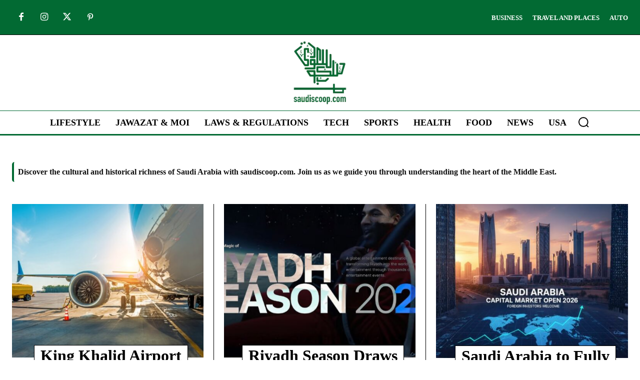

--- FILE ---
content_type: text/html; charset=utf-8
request_url: https://www.google.com/recaptcha/api2/aframe
body_size: 267
content:
<!DOCTYPE HTML><html><head><meta http-equiv="content-type" content="text/html; charset=UTF-8"></head><body><script nonce="hLCPnRO0aMaRszv7qx7QwQ">/** Anti-fraud and anti-abuse applications only. See google.com/recaptcha */ try{var clients={'sodar':'https://pagead2.googlesyndication.com/pagead/sodar?'};window.addEventListener("message",function(a){try{if(a.source===window.parent){var b=JSON.parse(a.data);var c=clients[b['id']];if(c){var d=document.createElement('img');d.src=c+b['params']+'&rc='+(localStorage.getItem("rc::a")?sessionStorage.getItem("rc::b"):"");window.document.body.appendChild(d);sessionStorage.setItem("rc::e",parseInt(sessionStorage.getItem("rc::e")||0)+1);localStorage.setItem("rc::h",'1769807418450');}}}catch(b){}});window.parent.postMessage("_grecaptcha_ready", "*");}catch(b){}</script></body></html>

--- FILE ---
content_type: text/css
request_url: https://saudiscoop.com/wp-content/litespeed/css/9a45a402c50c032bf9da9fef10d2daaa.css?ver=341ef
body_size: 68020
content:
img:is([sizes="auto" i],[sizes^="auto," i]){contain-intrinsic-size:3000px 1500px}
/*! This file is auto-generated */
.wp-block-button__link{color:#fff;background-color:#32373c;border-radius:9999px;box-shadow:none;text-decoration:none;padding:calc(.667em + 2px) calc(1.333em + 2px);font-size:1.125em}.wp-block-file__button{background:#32373c;color:#fff;text-decoration:none}.ib-star-rating-block{display:flex;align-items:center}.ib-star-rating-block .ib-star-rating--icon{font-size:0}.ib-star-rating-block .ib-star-rating--icon svg{width:1em;height:1em;display:inline-block}:root{--wp--preset--aspect-ratio--square:1;--wp--preset--aspect-ratio--4-3:4/3;--wp--preset--aspect-ratio--3-4:3/4;--wp--preset--aspect-ratio--3-2:3/2;--wp--preset--aspect-ratio--2-3:2/3;--wp--preset--aspect-ratio--16-9:16/9;--wp--preset--aspect-ratio--9-16:9/16;--wp--preset--color--black:#000000;--wp--preset--color--cyan-bluish-gray:#abb8c3;--wp--preset--color--white:#ffffff;--wp--preset--color--pale-pink:#f78da7;--wp--preset--color--vivid-red:#cf2e2e;--wp--preset--color--luminous-vivid-orange:#ff6900;--wp--preset--color--luminous-vivid-amber:#fcb900;--wp--preset--color--light-green-cyan:#7bdcb5;--wp--preset--color--vivid-green-cyan:#00d084;--wp--preset--color--pale-cyan-blue:#8ed1fc;--wp--preset--color--vivid-cyan-blue:#0693e3;--wp--preset--color--vivid-purple:#9b51e0;--wp--preset--gradient--vivid-cyan-blue-to-vivid-purple:linear-gradient(135deg,rgba(6,147,227,1) 0%,rgb(155,81,224) 100%);--wp--preset--gradient--light-green-cyan-to-vivid-green-cyan:linear-gradient(135deg,rgb(122,220,180) 0%,rgb(0,208,130) 100%);--wp--preset--gradient--luminous-vivid-amber-to-luminous-vivid-orange:linear-gradient(135deg,rgba(252,185,0,1) 0%,rgba(255,105,0,1) 100%);--wp--preset--gradient--luminous-vivid-orange-to-vivid-red:linear-gradient(135deg,rgba(255,105,0,1) 0%,rgb(207,46,46) 100%);--wp--preset--gradient--very-light-gray-to-cyan-bluish-gray:linear-gradient(135deg,rgb(238,238,238) 0%,rgb(169,184,195) 100%);--wp--preset--gradient--cool-to-warm-spectrum:linear-gradient(135deg,rgb(74,234,220) 0%,rgb(151,120,209) 20%,rgb(207,42,186) 40%,rgb(238,44,130) 60%,rgb(251,105,98) 80%,rgb(254,248,76) 100%);--wp--preset--gradient--blush-light-purple:linear-gradient(135deg,rgb(255,206,236) 0%,rgb(152,150,240) 100%);--wp--preset--gradient--blush-bordeaux:linear-gradient(135deg,rgb(254,205,165) 0%,rgb(254,45,45) 50%,rgb(107,0,62) 100%);--wp--preset--gradient--luminous-dusk:linear-gradient(135deg,rgb(255,203,112) 0%,rgb(199,81,192) 50%,rgb(65,88,208) 100%);--wp--preset--gradient--pale-ocean:linear-gradient(135deg,rgb(255,245,203) 0%,rgb(182,227,212) 50%,rgb(51,167,181) 100%);--wp--preset--gradient--electric-grass:linear-gradient(135deg,rgb(202,248,128) 0%,rgb(113,206,126) 100%);--wp--preset--gradient--midnight:linear-gradient(135deg,rgb(2,3,129) 0%,rgb(40,116,252) 100%);--wp--preset--font-size--small:11px;--wp--preset--font-size--medium:20px;--wp--preset--font-size--large:32px;--wp--preset--font-size--x-large:42px;--wp--preset--font-size--regular:15px;--wp--preset--font-size--larger:50px;--wp--preset--spacing--20:0.44rem;--wp--preset--spacing--30:0.67rem;--wp--preset--spacing--40:1rem;--wp--preset--spacing--50:1.5rem;--wp--preset--spacing--60:2.25rem;--wp--preset--spacing--70:3.38rem;--wp--preset--spacing--80:5.06rem;--wp--preset--shadow--natural:6px 6px 9px rgba(0, 0, 0, 0.2);--wp--preset--shadow--deep:12px 12px 50px rgba(0, 0, 0, 0.4);--wp--preset--shadow--sharp:6px 6px 0px rgba(0, 0, 0, 0.2);--wp--preset--shadow--outlined:6px 6px 0px -3px rgba(255, 255, 255, 1), 6px 6px rgba(0, 0, 0, 1);--wp--preset--shadow--crisp:6px 6px 0px rgba(0, 0, 0, 1)}:where(.is-layout-flex){gap:.5em}:where(.is-layout-grid){gap:.5em}body .is-layout-flex{display:flex}.is-layout-flex{flex-wrap:wrap;align-items:center}.is-layout-flex>:is(*,div){margin:0}body .is-layout-grid{display:grid}.is-layout-grid>:is(*,div){margin:0}:where(.wp-block-columns.is-layout-flex){gap:2em}:where(.wp-block-columns.is-layout-grid){gap:2em}:where(.wp-block-post-template.is-layout-flex){gap:1.25em}:where(.wp-block-post-template.is-layout-grid){gap:1.25em}.has-black-color{color:var(--wp--preset--color--black)!important}.has-cyan-bluish-gray-color{color:var(--wp--preset--color--cyan-bluish-gray)!important}.has-white-color{color:var(--wp--preset--color--white)!important}.has-pale-pink-color{color:var(--wp--preset--color--pale-pink)!important}.has-vivid-red-color{color:var(--wp--preset--color--vivid-red)!important}.has-luminous-vivid-orange-color{color:var(--wp--preset--color--luminous-vivid-orange)!important}.has-luminous-vivid-amber-color{color:var(--wp--preset--color--luminous-vivid-amber)!important}.has-light-green-cyan-color{color:var(--wp--preset--color--light-green-cyan)!important}.has-vivid-green-cyan-color{color:var(--wp--preset--color--vivid-green-cyan)!important}.has-pale-cyan-blue-color{color:var(--wp--preset--color--pale-cyan-blue)!important}.has-vivid-cyan-blue-color{color:var(--wp--preset--color--vivid-cyan-blue)!important}.has-vivid-purple-color{color:var(--wp--preset--color--vivid-purple)!important}.has-black-background-color{background-color:var(--wp--preset--color--black)!important}.has-cyan-bluish-gray-background-color{background-color:var(--wp--preset--color--cyan-bluish-gray)!important}.has-white-background-color{background-color:var(--wp--preset--color--white)!important}.has-pale-pink-background-color{background-color:var(--wp--preset--color--pale-pink)!important}.has-vivid-red-background-color{background-color:var(--wp--preset--color--vivid-red)!important}.has-luminous-vivid-orange-background-color{background-color:var(--wp--preset--color--luminous-vivid-orange)!important}.has-luminous-vivid-amber-background-color{background-color:var(--wp--preset--color--luminous-vivid-amber)!important}.has-light-green-cyan-background-color{background-color:var(--wp--preset--color--light-green-cyan)!important}.has-vivid-green-cyan-background-color{background-color:var(--wp--preset--color--vivid-green-cyan)!important}.has-pale-cyan-blue-background-color{background-color:var(--wp--preset--color--pale-cyan-blue)!important}.has-vivid-cyan-blue-background-color{background-color:var(--wp--preset--color--vivid-cyan-blue)!important}.has-vivid-purple-background-color{background-color:var(--wp--preset--color--vivid-purple)!important}.has-black-border-color{border-color:var(--wp--preset--color--black)!important}.has-cyan-bluish-gray-border-color{border-color:var(--wp--preset--color--cyan-bluish-gray)!important}.has-white-border-color{border-color:var(--wp--preset--color--white)!important}.has-pale-pink-border-color{border-color:var(--wp--preset--color--pale-pink)!important}.has-vivid-red-border-color{border-color:var(--wp--preset--color--vivid-red)!important}.has-luminous-vivid-orange-border-color{border-color:var(--wp--preset--color--luminous-vivid-orange)!important}.has-luminous-vivid-amber-border-color{border-color:var(--wp--preset--color--luminous-vivid-amber)!important}.has-light-green-cyan-border-color{border-color:var(--wp--preset--color--light-green-cyan)!important}.has-vivid-green-cyan-border-color{border-color:var(--wp--preset--color--vivid-green-cyan)!important}.has-pale-cyan-blue-border-color{border-color:var(--wp--preset--color--pale-cyan-blue)!important}.has-vivid-cyan-blue-border-color{border-color:var(--wp--preset--color--vivid-cyan-blue)!important}.has-vivid-purple-border-color{border-color:var(--wp--preset--color--vivid-purple)!important}.has-vivid-cyan-blue-to-vivid-purple-gradient-background{background:var(--wp--preset--gradient--vivid-cyan-blue-to-vivid-purple)!important}.has-light-green-cyan-to-vivid-green-cyan-gradient-background{background:var(--wp--preset--gradient--light-green-cyan-to-vivid-green-cyan)!important}.has-luminous-vivid-amber-to-luminous-vivid-orange-gradient-background{background:var(--wp--preset--gradient--luminous-vivid-amber-to-luminous-vivid-orange)!important}.has-luminous-vivid-orange-to-vivid-red-gradient-background{background:var(--wp--preset--gradient--luminous-vivid-orange-to-vivid-red)!important}.has-very-light-gray-to-cyan-bluish-gray-gradient-background{background:var(--wp--preset--gradient--very-light-gray-to-cyan-bluish-gray)!important}.has-cool-to-warm-spectrum-gradient-background{background:var(--wp--preset--gradient--cool-to-warm-spectrum)!important}.has-blush-light-purple-gradient-background{background:var(--wp--preset--gradient--blush-light-purple)!important}.has-blush-bordeaux-gradient-background{background:var(--wp--preset--gradient--blush-bordeaux)!important}.has-luminous-dusk-gradient-background{background:var(--wp--preset--gradient--luminous-dusk)!important}.has-pale-ocean-gradient-background{background:var(--wp--preset--gradient--pale-ocean)!important}.has-electric-grass-gradient-background{background:var(--wp--preset--gradient--electric-grass)!important}.has-midnight-gradient-background{background:var(--wp--preset--gradient--midnight)!important}.has-small-font-size{font-size:var(--wp--preset--font-size--small)!important}.has-medium-font-size{font-size:var(--wp--preset--font-size--medium)!important}.has-large-font-size{font-size:var(--wp--preset--font-size--large)!important}.has-x-large-font-size{font-size:var(--wp--preset--font-size--x-large)!important}:where(.wp-block-post-template.is-layout-flex){gap:1.25em}:where(.wp-block-post-template.is-layout-grid){gap:1.25em}:where(.wp-block-columns.is-layout-flex){gap:2em}:where(.wp-block-columns.is-layout-grid){gap:2em}:root :where(.wp-block-pullquote){font-size:1.5em;line-height:1.6}.wpcf7 .screen-reader-response{position:absolute;overflow:hidden;clip:rect(1px,1px,1px,1px);clip-path:inset(50%);height:1px;width:1px;margin:-1px;padding:0;border:0;word-wrap:normal!important}.wpcf7 .hidden-fields-container{display:none}.wpcf7 form .wpcf7-response-output{margin:2em .5em 1em;padding:.2em 1em;border:2px solid #00a0d2}.wpcf7 form.init .wpcf7-response-output,.wpcf7 form.resetting .wpcf7-response-output,.wpcf7 form.submitting .wpcf7-response-output{display:none}.wpcf7 form.sent .wpcf7-response-output{border-color:#46b450}.wpcf7 form.failed .wpcf7-response-output,.wpcf7 form.aborted .wpcf7-response-output{border-color:#dc3232}.wpcf7 form.spam .wpcf7-response-output{border-color:#f56e28}.wpcf7 form.invalid .wpcf7-response-output,.wpcf7 form.unaccepted .wpcf7-response-output,.wpcf7 form.payment-required .wpcf7-response-output{border-color:#ffb900}.wpcf7-form-control-wrap{position:relative}.wpcf7-not-valid-tip{color:#dc3232;font-size:1em;font-weight:400;display:block}.use-floating-validation-tip .wpcf7-not-valid-tip{position:relative;top:-2ex;left:1em;z-index:100;border:1px solid #dc3232;background:#fff;padding:.2em .8em;width:24em}.wpcf7-list-item{display:inline-block;margin:0 0 0 1em}.wpcf7-list-item-label::before,.wpcf7-list-item-label::after{content:" "}.wpcf7-spinner{visibility:hidden;display:inline-block;background-color:#23282d;opacity:.75;width:24px;height:24px;border:none;border-radius:100%;padding:0;margin:0 24px;position:relative}form.submitting .wpcf7-spinner{visibility:visible}.wpcf7-spinner::before{content:'';position:absolute;background-color:#fbfbfc;top:4px;left:4px;width:6px;height:6px;border:none;border-radius:100%;transform-origin:8px 8px;animation-name:spin;animation-duration:1000ms;animation-timing-function:linear;animation-iteration-count:infinite}@media (prefers-reduced-motion:reduce){.wpcf7-spinner::before{animation-name:blink;animation-duration:2000ms}}@keyframes spin{from{transform:rotate(0deg)}to{transform:rotate(360deg)}}@keyframes blink{from{opacity:0}50%{opacity:1}to{opacity:0}}.wpcf7 [inert]{opacity:.5}.wpcf7 input[type="file"]{cursor:pointer}.wpcf7 input[type="file"]:disabled{cursor:default}.wpcf7 .wpcf7-submit:disabled{cursor:not-allowed}.wpcf7 input[type="url"],.wpcf7 input[type="email"],.wpcf7 input[type="tel"]{direction:ltr}.wpcf7-reflection>output{display:list-item;list-style:none}.wpcf7-reflection>output[hidden]{display:none}.hostinger-reach-block-connect{display:-webkit-box;display:-ms-flexbox;display:flex;-webkit-box-orient:vertical;-webkit-box-direction:normal;-ms-flex-direction:column;flex-direction:column;-ms-flex-line-pack:start;align-content:flex-start;background:#fff6e9;padding:14px;font-size:14px;margin:28px 0 14px}.hostinger-reach-block-connect__title{color:#1d1e20;font-weight:700;margin-bottom:4px}.hostinger-reach-block-connect__subtitle{color:#727586;margin-bottom:4px}.hostinger-reach-block-connect a{color:rgba(var(--bs-link-color-rgb),var(--bs-link-opacity,1));text-decoration:underline}.hostinger-reach-block-dialog{display:block;-webkit-box-orient:vertical;-webkit-box-direction:normal;-ms-flex-direction:column;flex-direction:column;-ms-flex-line-pack:start;align-content:flex-start;background:#fff;color:#1d1e20;padding:20px;gap:14px;font-size:14px;line-height:20px;bottom:80px;left:20px;position:fixed;z-index:100001;max-width:400px;border-radius:16px;-webkit-box-shadow:0 0 10px rgb(0 0 0 / .05);box-shadow:0 0 10px rgb(0 0 0 / .05)}.hostinger-reach-block-dialog__actions{display:-webkit-box;display:-ms-flexbox;display:flex;-webkit-box-pack:start;-ms-flex-pack:start;justify-content:flex-start;gap:10px}.hostinger-reach-block-dialog__button_indicator{height:16px;width:16px}.hostinger-reach-block-dialog__button{cursor:pointer;text-align:center;background:#673de6;color:#fff;font-weight:700;font-size:12px;padding:6px 16px;display:-webkit-box;display:-ms-flexbox;display:flex;-webkit-box-orient:horizontal;-webkit-box-direction:normal;-ms-flex-direction:row;flex-direction:row;-webkit-box-align:center;-ms-flex-align:center;align-items:center;gap:10px;border-radius:8px}.hostinger-reach-block-dialog__button:hover{background:#5029c2}.hostinger-reach-block-dialog__button a{color:#fff;text-decoration:none}.hostinger-reach-block-dialog__button a:hover,.hostinger-reach-block-dialog__button a:focus,.hostinger-reach-block-dialog__button a:active{color:#fff;-webkit-box-shadow:none;box-shadow:none;outline:none}.hostinger-reach-block-dialog__button svg{height:16px;width:16px}.hostinger-reach-block-dialog__button svg path{fill:#fff}.hostinger-reach-block-dialog__close{cursor:pointer}.hostinger-reach-block-dialog__close:before,.hostinger-reach-block-dialog__close:after{content:"";position:absolute;width:16px;height:2px;background-color:#1d1e20;top:26px;right:16px}.hostinger-reach-block-dialog__close:before{-webkit-transform:rotate(45deg);transform:rotate(45deg)}.hostinger-reach-block-dialog__close:after{-webkit-transform:rotate(-45deg);transform:rotate(-45deg)}.hostinger-reach-block-dialog__close:hover:before,.hostinger-reach-block-dialog__close:hover:after{background-color:#727272}.hostinger-reach-block-subscription-form .hostinger-reach-block-form-fields{display:-webkit-box;display:-ms-flexbox;display:flex;-webkit-box-orient:vertical;-webkit-box-direction:normal;-ms-flex-direction:column;flex-direction:column;width:100%}.hostinger-reach-block-subscription-form .hostinger-reach-block-form-fields--inline{-webkit-box-orient:horizontal;-webkit-box-direction:normal;-ms-flex-direction:row;flex-direction:row;-webkit-box-pack:start;-ms-flex-pack:start;justify-content:flex-start;-webkit-box-align:end;-ms-flex-align:end;align-items:end;width:100%;gap:.5rem}.hostinger-reach-block-subscription-form .hostinger-reach-block-form-fields--inline .hostinger-reach-block-form-field{min-width:70%}.hostinger-reach-block-subscription-form .hostinger-reach-block-form-fields--inline .hostinger-reach-block-submit{min-width:30%}.hostinger-reach-block-subscription-form .hostinger-reach-block-submit{border-width:0;margin-top:var(--wp--preset--spacing--20);-ms-flex-line-pack:center;align-content:center;-webkit-box-sizing:border-box;box-sizing:border-box;cursor:pointer;display:inline-block;height:100%;text-align:center;width:100%;word-break:break-word;font-weight:500;min-height:40px}.hostinger-reach-block-subscription-form .hostinger-reach-block-form-field{margin-top:8px}.hostinger-reach-block-subscription-form label{display:block;font-size:11px;font-weight:500;line-height:1.4;text-transform:uppercase;margin-bottom:8px;padding:0}.hostinger-reach-block-subscription-form input{display:block;width:100%;padding:3px 10px;min-height:40px;-webkit-box-shadow:0 0 0 #fff0;box-shadow:0 0 0 #fff0;border-radius:4px;border:1px solid #8c8f94;background-color:#fff;color:#2c3338;-webkit-box-sizing:border-box;box-sizing:border-box}.hostinger-reach-block-tags{margin-left:-6px;margin-top:10px;max-height:14em;overflow:auto;padding-left:6px;padding-top:6px;margin-bottom:20px}.components-button.is-link.hostinger-reach-block-toggler{margin-bottom:20px}.hostinger-reach-block-newtag{margin-bottom:20px}.clearfix{*zoom:1}.clearfix:after,.clearfix:before{display:table;content:'';line-height:0}.clearfix:after{clear:both}@media (min-width:768px){.tdm-header-style-3 .td-affix .td-main-menu-logo img{top:0}}@-moz-document url-prefix(){@media (min-width:768px){.tdm-header-style-3 .td-main-menu-logo a img{top:-1px}}}.tdm-header-style-1.td-header-wrap .td-header-top-menu-full,.tdm-header-style-2.td-header-wrap .td-header-top-menu-full,.tdm-header-style-3.td-header-wrap .td-header-top-menu-full{background-color:#222}.tdm-header-style-1 .td-main-menu-logo,.tdm-header-style-2 .td-main-menu-logo,.tdm-header-style-3 .td-main-menu-logo{display:block;margin-right:42px;height:80px}@media (min-width:1019px) and (max-width:1140px){.tdm-header-style-1 .td-main-menu-logo,.tdm-header-style-2 .td-main-menu-logo,.tdm-header-style-3 .td-main-menu-logo{margin-right:20px}}@media (min-width:768px) and (max-width:1018px){.tdm-header-style-1 .td-main-menu-logo,.tdm-header-style-2 .td-main-menu-logo,.tdm-header-style-3 .td-main-menu-logo{margin-right:10px}}@media (max-width:767px){.tdm-header-style-1 .td-main-menu-logo,.tdm-header-style-2 .td-main-menu-logo,.tdm-header-style-3 .td-main-menu-logo{float:left;margin:0;display:inline;width:0;height:0}}.tdm-header-style-1 .td-main-menu-logo a,.tdm-header-style-2 .td-main-menu-logo a,.tdm-header-style-3 .td-main-menu-logo a{line-height:80px}.tdm-header-style-1 .td-main-menu-logo img,.tdm-header-style-2 .td-main-menu-logo img,.tdm-header-style-3 .td-main-menu-logo img{max-height:80px}@media (max-width:767px){.tdm-header-style-1 .td-main-menu-logo img,.tdm-header-style-2 .td-main-menu-logo img,.tdm-header-style-3 .td-main-menu-logo img{max-height:48px}}.tdm-header-style-1 .td-header-sp-recs,.tdm-header-style-2 .td-header-sp-recs,.tdm-header-style-3 .td-header-sp-recs{width:100%}@media (min-width:1019px){.tdm-header-style-1 .td-header-sp-recs,.tdm-header-style-2 .td-header-sp-recs,.tdm-header-style-3 .td-header-sp-recs{margin:24px auto 0 auto!important}}@media (min-width:768px) and (max-width:1018px){.tdm-header-style-1 .td-header-sp-recs,.tdm-header-style-2 .td-header-sp-recs,.tdm-header-style-3 .td-header-sp-recs{margin:14px auto 0 auto!important}}@media (min-width:1019px){.tdm-header-style-1.td-header-background-image .td-header-sp-recs,.tdm-header-style-2.td-header-background-image .td-header-sp-recs,.tdm-header-style-3.td-header-background-image .td-header-sp-recs{margin-bottom:24px!important}}@media (min-width:768px) and (max-width:1018px){.tdm-header-style-1.td-header-background-image .td-header-sp-recs,.tdm-header-style-2.td-header-background-image .td-header-sp-recs,.tdm-header-style-3.td-header-background-image .td-header-sp-recs{margin-bottom:14px!important}}.tdm-header-style-1 .td-header-rec-wrap,.tdm-header-style-2 .td-header-rec-wrap,.tdm-header-style-3 .td-header-rec-wrap{min-height:0}.tdm-header-style-1 .td-a-rec-id-header img,.tdm-header-style-1 .td-g-rec-id-header img,.tdm-header-style-2 .td-a-rec-id-header img,.tdm-header-style-2 .td-g-rec-id-header img,.tdm-header-style-3 .td-a-rec-id-header img,.tdm-header-style-3 .td-g-rec-id-header img{position:relative}.tdm-header-style-1 .td-a-rec-id-header .adsbygoogle,.tdm-header-style-1 .td-g-rec-id-header .adsbygoogle,.tdm-header-style-2 .td-a-rec-id-header .adsbygoogle,.tdm-header-style-2 .td-g-rec-id-header .adsbygoogle,.tdm-header-style-3 .td-a-rec-id-header .adsbygoogle,.tdm-header-style-3 .td-g-rec-id-header .adsbygoogle{position:relative;display:block!important}.tdm-header-style-1 .tdm-header-menu-btns,.tdm-header-style-2 .tdm-header-menu-btns,.tdm-header-style-3 .tdm-header-menu-btns{line-height:80px}.tdm-header-style-1 .td-header-menu-social,.tdm-header-style-2 .td-header-menu-social,.tdm-header-style-3 .td-header-menu-social{line-height:80px}.tdm-header-style-1 .td-header-menu-wrap-full #td-header-search-button,.tdm-header-style-2 .td-header-menu-wrap-full #td-header-search-button,.tdm-header-style-3 .td-header-menu-wrap-full #td-header-search-button{color:#000}.tdm-header-style-1 .td-header-menu-wrap-full #td-header-search-button .td-icon-search,.tdm-header-style-2 .td-header-menu-wrap-full #td-header-search-button .td-icon-search,.tdm-header-style-3 .td-header-menu-wrap-full #td-header-search-button .td-icon-search{line-height:80px}.tdm-header-style-1 #td-header-menu,.tdm-header-style-2 #td-header-menu,.tdm-header-style-3 #td-header-menu{display:block}.tdm-header-style-1 .sf-menu>li>a,.tdm-header-style-2 .sf-menu>li>a,.tdm-header-style-3 .sf-menu>li>a{line-height:80px}@media (min-width:1019px) and (max-width:1140px){.tdm-header-style-1 .sf-menu>li>a,.tdm-header-style-2 .sf-menu>li>a,.tdm-header-style-3 .sf-menu>li>a{padding:0 12px}}@media (min-width:1019px) and (max-width:1140px){.tdm-header-style-1 .sf-menu a.sf-with-ul,.tdm-header-style-2 .sf-menu a.sf-with-ul,.tdm-header-style-3 .sf-menu a.sf-with-ul{padding-right:26px}}.tdm-header-style-1 .td-mega-menu ul,.tdm-header-style-2 .td-mega-menu ul,.tdm-header-style-3 .td-mega-menu ul{border-top:none}@media (max-width:767px){.tdm-header-style-1 .td-header-main-menu,.tdm-header-style-2 .td-header-main-menu,.tdm-header-style-3 .td-header-main-menu{height:54px}}.tdm-header-style-1 .td-affix .td-header-menu-btns,.tdm-header-style-1 .td-affix .td-header-menu-social,.tdm-header-style-2 .td-affix .td-header-menu-btns,.tdm-header-style-2 .td-affix .td-header-menu-social,.tdm-header-style-3 .td-affix .td-header-menu-btns,.tdm-header-style-3 .td-affix .td-header-menu-social{line-height:48px}@media (min-width:1019px){.homepage-post.single_template_7 .tdm-header-style-1 .td-header-sp-recs,.homepage-post.single_template_7 .tdm-header-style-2 .td-header-sp-recs,.homepage-post.single_template_7 .tdm-header-style-3 .td-header-sp-recs,.single_template_10 .tdm-header-style-1 .td-header-sp-recs,.single_template_10 .tdm-header-style-2 .td-header-sp-recs,.single_template_10 .tdm-header-style-3 .td-header-sp-recs,.single_template_11 .tdm-header-style-1 .td-header-sp-recs,.single_template_11 .tdm-header-style-2 .td-header-sp-recs,.single_template_11 .tdm-header-style-3 .td-header-sp-recs,.single_template_6 .tdm-header-style-1 .td-header-sp-recs,.single_template_6 .tdm-header-style-2 .td-header-sp-recs,.single_template_6 .tdm-header-style-3 .td-header-sp-recs,.single_template_7 .tdm-header-style-1 .td-header-sp-recs,.single_template_7 .tdm-header-style-2 .td-header-sp-recs,.single_template_7 .tdm-header-style-3 .td-header-sp-recs,.single_template_8 .tdm-header-style-1 .td-header-sp-recs,.single_template_8 .tdm-header-style-2 .td-header-sp-recs,.single_template_8 .tdm-header-style-3 .td-header-sp-recs,.td_category_template_2 .tdm-header-style-1 .td-header-sp-recs,.td_category_template_2 .tdm-header-style-2 .td-header-sp-recs,.td_category_template_2 .tdm-header-style-3 .td-header-sp-recs,.td_category_template_5 .tdm-header-style-1 .td-header-sp-recs,.td_category_template_5 .tdm-header-style-2 .td-header-sp-recs,.td_category_template_5 .tdm-header-style-3 .td-header-sp-recs,.td_category_template_6 .tdm-header-style-1 .td-header-sp-recs,.td_category_template_6 .tdm-header-style-2 .td-header-sp-recs,.td_category_template_6 .tdm-header-style-3 .td-header-sp-recs,.td_category_template_8 .tdm-header-style-1 .td-header-sp-recs,.td_category_template_8 .tdm-header-style-2 .td-header-sp-recs,.td_category_template_8 .tdm-header-style-3 .td-header-sp-recs{margin-bottom:24px!important}}@media (min-width:768px) and (max-width:1018px){.homepage-post.single_template_7 .tdm-header-style-1 .td-header-sp-recs,.homepage-post.single_template_7 .tdm-header-style-2 .td-header-sp-recs,.homepage-post.single_template_7 .tdm-header-style-3 .td-header-sp-recs,.single_template_10 .tdm-header-style-1 .td-header-sp-recs,.single_template_10 .tdm-header-style-2 .td-header-sp-recs,.single_template_10 .tdm-header-style-3 .td-header-sp-recs,.single_template_11 .tdm-header-style-1 .td-header-sp-recs,.single_template_11 .tdm-header-style-2 .td-header-sp-recs,.single_template_11 .tdm-header-style-3 .td-header-sp-recs,.single_template_6 .tdm-header-style-1 .td-header-sp-recs,.single_template_6 .tdm-header-style-2 .td-header-sp-recs,.single_template_6 .tdm-header-style-3 .td-header-sp-recs,.single_template_7 .tdm-header-style-1 .td-header-sp-recs,.single_template_7 .tdm-header-style-2 .td-header-sp-recs,.single_template_7 .tdm-header-style-3 .td-header-sp-recs,.single_template_8 .tdm-header-style-1 .td-header-sp-recs,.single_template_8 .tdm-header-style-2 .td-header-sp-recs,.single_template_8 .tdm-header-style-3 .td-header-sp-recs,.td_category_template_2 .tdm-header-style-1 .td-header-sp-recs,.td_category_template_2 .tdm-header-style-2 .td-header-sp-recs,.td_category_template_2 .tdm-header-style-3 .td-header-sp-recs,.td_category_template_5 .tdm-header-style-1 .td-header-sp-recs,.td_category_template_5 .tdm-header-style-2 .td-header-sp-recs,.td_category_template_5 .tdm-header-style-3 .td-header-sp-recs,.td_category_template_6 .tdm-header-style-1 .td-header-sp-recs,.td_category_template_6 .tdm-header-style-2 .td-header-sp-recs,.td_category_template_6 .tdm-header-style-3 .td-header-sp-recs,.td_category_template_8 .tdm-header-style-1 .td-header-sp-recs,.td_category_template_8 .tdm-header-style-2 .td-header-sp-recs,.td_category_template_8 .tdm-header-style-3 .td-header-sp-recs{margin-bottom:14px!important}}@media (min-width:767px){.tdm-header-style-2 .td-logo-in-menu{position:absolute;top:0;left:20px}}@media (min-width:767px){.tdm-header-style-2 #td-header-menu>div>.sf-menu{display:table;margin:0 auto}}.tdm-header-style-2 .tdm-menu-btns-socials{position:absolute;top:0;right:0}.tdm-header-style-3 .sf-menu{float:right}.tdm-menu-active-style3 .tdm-header .sf-menu>li>a:after,.tdm-menu-active-style4 .tdm-header .sf-menu>li>a:after,.tdm-menu-active-style5 .tdm-header .sf-menu>li>a:after{display:none}.tdm-menu-active-style2 .tdm-header ul.sf-menu>li,.tdm-menu-active-style4 .tdm-header ul.sf-menu>li{line-height:80px}.tdm-menu-active-style2 .tdm-header ul.sf-menu>li>a,.tdm-menu-active-style4 .tdm-header ul.sf-menu>li>a{display:inline-block;line-height:1}.tdm-menu-active-style2 .tdm-header .td-affix ul.sf-menu>li,.tdm-menu-active-style4 .tdm-header .td-affix ul.sf-menu>li{line-height:24px!important}.tdm-menu-active-style3 .tdm-header.td-header-wrap .sf-menu>.current-category-ancestor>a,.tdm-menu-active-style3 .tdm-header.td-header-wrap .sf-menu>.current-menu-ancestor>a,.tdm-menu-active-style3 .tdm-header.td-header-wrap .sf-menu>.current-menu-item>a,.tdm-menu-active-style3 .tdm-header.td-header-wrap .sf-menu>.sfHover>a,.tdm-menu-active-style3 .tdm-header.td-header-wrap .sf-menu>li>a:hover{color:var(--td_theme_color,#4db2ec)}.tdm-menu-active-style2 .tdm-header .sf-menu>li>a{margin:0 14px;padding:11px 0}.tdm-menu-active-style2 .tdm-header .sf-menu a.sf-with-ul{margin-right:31px}.tdm-menu-active-style2 .tdm-header .td-affix .sf-menu>li>a{padding:0}.tdm-menu-active-style4 .tdm-header .sf-menu>li>a{margin:0 9px;padding:10px;border:3px solid #fff0}.tdm-menu-active-style4 .tdm-header .sf-menu>.current-category-ancestor>a,.tdm-menu-active-style4 .tdm-header .sf-menu>.current-menu-ancestor>a,.tdm-menu-active-style4 .tdm-header .sf-menu>.current-menu-item>a,.tdm-menu-active-style4 .tdm-header .sf-menu>.sfHover>a,.tdm-menu-active-style4 .tdm-header .sf-menu>li>a:hover{border-color:var(--td_theme_color,#4db2ec)}.tdm-menu-active-style4 .tdm-header .sf-menu a.sf-with-ul{padding-right:26px}.tdm-menu-active-style4 .tdm-header .td-affix .sf-menu>li>a{padding:0}.tdm-menu-active-style5 .tdm-header .td-header-menu-wrap .sf-menu>.current-category-ancestor>a,.tdm-menu-active-style5 .tdm-header .td-header-menu-wrap .sf-menu>.current-menu-ancestor>a,.tdm-menu-active-style5 .tdm-header .td-header-menu-wrap .sf-menu>.current-menu-item>a,.tdm-menu-active-style5 .tdm-header .td-header-menu-wrap .sf-menu>.sfHover>a,.tdm-menu-active-style5 .tdm-header .td-header-menu-wrap .sf-menu>li>a:hover{background-color:var(--td_theme_color,#4db2ec);color:#fff}.tdm-header-menu-btns{float:right;margin-left:15px;line-height:48px}@media (max-width:767px){.tdm-header-menu-btns{display:none}}.tdm-header-menu-btns .tdm_block_button{margin-right:8px;margin-bottom:0}@media (min-width:768px) and (max-width:1018px){.tdm-header-menu-btns .tdm_block_button{margin-right:5px}.tdm-header-menu-btns .tdm_block_button .tdm-btn{height:30px;line-height:30px}.tdm-header-menu-btns .tdm_block_button .tdm-btn-style4{transform:translateZ(0);-webkit-transform:translateZ(0);-moz-transform:translateZ(0);-ms-transform:translateZ(0);-o-transform:translateZ(0)}.tdm-header-menu-btns .tdm_block_button .tdm-btn-style4 .tdm-button-a{-webkit-transform:rotateX(0deg) translateZ(15px);transform:rotateX(0deg) translateZ(15px)}.tdm-header-menu-btns .tdm_block_button .tdm-btn-style4 .tdm-button-b{-webkit-transform:rotateX(90deg) translateZ(15px);transform:rotateX(90deg) translateZ(15px)}.tdm-header-menu-btns .tdm_block_button .tdm-btn-style4:hover .tdm-button-a{-webkit-transform:rotateX(-90deg) translateZ(15px);transform:rotateX(-90deg) translateZ(15px)}.tdm-header-menu-btns .tdm_block_button .tdm-btn-style4:hover .tdm-button-b{-webkit-transform:rotateX(0deg) translateZ(15px);transform:rotateX(0deg) translateZ(15px)}}.tdm-header-menu-btns .tdm_block_button:last-child{margin-right:0}.tdm-header-menu-btns .tds-button{line-height:1}.td-affix .tdm-header-menu-btns{line-height:48px!important}.td-affix .tdm-header-menu-btns .tdm-btn{height:30px;line-height:30px}.td-affix .tdm-header-menu-btns .tdm-btn-style4{transform:translateZ(0);-webkit-transform:translateZ(0);-moz-transform:translateZ(0);-ms-transform:translateZ(0);-o-transform:translateZ(0)}.td-affix .tdm-header-menu-btns .tdm-btn-style4 .tdm-button-a{-webkit-transform:rotateX(0deg) translateZ(15px);transform:rotateX(0deg) translateZ(15px)}.td-affix .tdm-header-menu-btns .tdm-btn-style4 .tdm-button-b{-webkit-transform:rotateX(90deg) translateZ(15px);transform:rotateX(90deg) translateZ(15px)}.td-affix .tdm-header-menu-btns .tdm-btn-style4:hover .tdm-button-a{-webkit-transform:rotateX(-90deg) translateZ(15px);transform:rotateX(-90deg) translateZ(15px)}.td-affix .tdm-header-menu-btns .tdm-btn-style4:hover .tdm-button-b{-webkit-transform:rotateX(0deg) translateZ(15px);transform:rotateX(0deg) translateZ(15px)}.td-header-menu-social{margin-left:15px}.tdm-header .header-search-wrap{position:relative;float:right;margin-left:15px}.td-header-sp-email,.td-header-sp-info,.td-header-sp-phone{padding-left:0!important;padding-right:0!important;line-height:28px}.td-header-style-12 .td-header-sp-email,.td-header-style-12 .td-header-sp-info,.td-header-style-12 .td-header-sp-phone{line-height:54px}.td-header-sp-email,.td-header-sp-phone{margin-right:32px}.top-bar-style-mp-1 .td-header-sp-top-menu,.top-bar-style-mp-1 .td-header-sp-top-widget{float:right!important}.tdm-title{font-size:36px;line-height:47px;font-weight:400;margin-top:10px;margin-bottom:26px;color:#111;-webkit-transition:all 0.2s ease;transition:all 0.2s ease}@media (max-width:767px){.tdm-title{font-size:35px;line-height:39px}}.tds-title .tdm-title{display:inline-block}.tdm-title-xxsm{font-size:13px;line-height:16px;font-weight:600}.tdm-title-xsm{font-size:14px;line-height:20px;font-weight:600;text-transform:uppercase}.tdm-title-sm{margin-bottom:7px;font-size:23px;line-height:33px;font-weight:500}.tdm-title-md{font-size:28px;line-height:36px;font-weight:400}@media (min-width:1019px) and (max-width:1140px){.tdm-title-md{font-size:26px;line-height:32px}}@media (min-width:768px) and (max-width:1018px){.tdm-title-md{font-size:24px;line-height:30px}}.tdm-title-bg{font-size:46px;line-height:56px;font-weight:400}@media (min-width:768px) and (max-width:1018px){.tdm-title-bg{font-size:36px;line-height:42px}}@media (max-width:767px){.tdm-title-bg{font-size:40px;line-height:50px}}.tdm-content-horiz-center .tdm-title-line{margin-left:auto;margin-right:auto}.tdm-content-horiz-right .tdm-title-line{margin-left:auto;margin-right:0}.tdm-descr-sm{font-family:var(--td_default_google_font_1,'Open Sans','Open Sans Regular',sans-serif);font-size:15px;line-height:26px;color:#666;margin-bottom:30px}.tdm-descr{font-family:var(--td_default_google_font_1,'Open Sans','Open Sans Regular',sans-serif);font-size:16px;line-height:28px;color:#666;margin-bottom:30px}@media (max-width:1018px){.tdm-descr{font-size:15px;line-height:24px}}@media (min-width:768px) and (max-width:1018px){.tdm-descr{margin-bottom:25px}}@media (max-width:767px){.tdm-descr{margin-bottom:20px}}.tds-title2 .tdm-title,.tds-title3 .tdm-title{margin-bottom:0!important}.tds-title2 .tdm-title-line,.tds-title3 .tdm-title-line{display:table;position:relative;-webkit-transition:all 0.2s ease;transition:all 0.2s ease}.tds-title2 .tdm-title-line:after,.tds-title3 .tdm-title-line:after{content:'';width:100%;position:absolute;background-color:var(--td_theme_color,#4db2ec);top:0;left:0;margin:auto;-webkit-transition:all 0.2s ease;transition:all 0.2s ease}.tds-title3 .tdm-title{font-weight:600}.tds-title3 .tdm-title-sub{font-family:var(--td_default_google_font_2,'Roboto',sans-serif);text-transform:uppercase;font-size:15px;font-weight:500;color:#666}.tds-title3.tdm-subtitle-above .tdm-title{margin-bottom:26px!important}.tdm-btn{display:inline-block;font-family:var(--td_default_google_font_2,'Roboto',sans-serif);text-align:center;position:relative;pointer-events:auto!important}.tdm-btn .tdm-btn-text{pointer-events:none!important;vertical-align:middle;-webkit-transition:all 0.3s;transition:all 0.3s}.tdm-btn .tdm-btn-icon{pointer-events:none;vertical-align:middle;line-height:1;-webkit-transition:all 0.3s;transition:all 0.3s}.tdm-btn .tdm-btn-icon:first-child{margin-right:14px}.tdm-btn .tdm-btn-icon:last-child{margin-left:14px}.tdm-btn .tdm-btn-icon-svg{display:-webkit-inline-box;display:-ms-inline-flexbox;display:inline-flex;-webkit-box-align:center;-ms-flex-align:center;align-items:center;-webkit-box-pack:center;-ms-flex-pack:center;justify-content:center}.tdm-btn .tdm-btn-icon-svg svg{height:auto;-webkit-transition:all 0.3s;transition:all 0.3s}.ie10 .tdm-btn .tdm-btn-text,.ie10 .tdm-btn i,.ie11 .tdm-btn .tdm-btn-text,.ie11 .tdm-btn i,.ie9 .tdm-btn .tdm-btn-text,.ie9 .tdm-btn i{background:#fff0}.ie10 div .tdm-title,.ie11 div .tdm-title,.ie9 div .tdm-title{background:#fff0}.ie10 .tdm-fancy-title span,.ie11 .tdm-fancy-title span,.ie9 .tdm-fancy-title span{background:#fff0}.ie10 .tds-icon:before,.ie11 .tds-icon:before,.ie9 .tds-icon:before{background:#fff0}.ie10 .tdm-counter-number,.ie11 .tdm-counter-number,.ie9 .tdm-counter-number{background:#fff0}.tdm-btn-sm{font-size:13px;line-height:29px;height:31px;padding:0 16px}.tdm-btn-sm svg{width:13px}.tdm-btn-md{font-size:13px;line-height:39px;height:41px;padding:0 24px}.tdm-btn-md svg{width:13px}@media (max-width:767px){.tdm-btn-md{line-height:40px;height:40px;padding:0 23px}}.tdm-btn-lg{font-size:15px;font-weight:500;line-height:52px;height:55px;padding:0 36px}.tdm-btn-lg svg{width:15px}@media (min-width:768px) and (max-width:1018px){.tdm-btn-lg{line-height:52px;height:52px;padding:0 34px}}@media (max-width:767px){.tdm-btn-lg{font-size:14px;line-height:50px;height:50px;padding:0 30px}.tdm-btn-lg svg{width:14px}}.tdm-btn-xlg{font-size:17px;font-weight:500;line-height:68px;height:75px;padding:0 50px}.tdm-btn-xlg svg{width:17px}.tds-button1{background-color:var(--td_theme_color,#4db2ec);color:#fff;-webkit-transition:all 0.3s ease;transition:all 0.3s ease;transform:translateZ(0);-webkit-transform:translateZ(0);-moz-transform:translateZ(0);-ms-transform:translateZ(0);-o-transform:translateZ(0)}.tds-button1 svg,.tds-button1 svg *{fill:#fff}.tds-button1:before{content:'';background-color:#222;width:100%;height:100%;left:0;top:0;position:absolute;z-index:-1;opacity:0;-webkit-transition:opacity 0.3s ease;transition:opacity 0.3s ease}.tds-button1:hover:before{opacity:1}.td-scroll-in-view .tds-button1:before{opacity:1}.tds-button2,.tds-button6,.tds-button7{position:relative;-webkit-transition:all 0.3s ease;transition:all 0.3s ease}.tds-button2 .tdm-btn-text,.tds-button2 i,.tds-button6 .tdm-btn-text,.tds-button6 i,.tds-button7 .tdm-btn-text,.tds-button7 i{color:var(--td_theme_color,#4db2ec)}.tds-button2 svg,.tds-button2 svg *,.tds-button6 svg,.tds-button6 svg *,.tds-button7 svg,.tds-button7 svg *{fill:var(--td_theme_color,#4db2ec)}.tds-button2:hover .tdm-btn-text,.tds-button2:hover i,.tds-button6:hover .tdm-btn-text,.tds-button6:hover i,.tds-button7:hover .tdm-btn-text,.tds-button7:hover i{color:#222}.tds-button2:hover svg,.tds-button2:hover svg *,.tds-button6:hover svg,.tds-button6:hover svg *,.tds-button7:hover svg,.tds-button7:hover svg *{fill:#222}.td-scroll-in-view .tds-button2 .tdm-btn-text,.td-scroll-in-view .tds-button2 i,.td-scroll-in-view .tds-button6 .tdm-btn-text,.td-scroll-in-view .tds-button6 i,.td-scroll-in-view .tds-button7 .tdm-btn-text,.td-scroll-in-view .tds-button7 i{color:#222}.td-scroll-in-view .tds-button2 svg,.td-scroll-in-view .tds-button2 svg *,.td-scroll-in-view .tds-button6 svg,.td-scroll-in-view .tds-button6 svg *,.td-scroll-in-view .tds-button7 svg,.td-scroll-in-view .tds-button7 svg *{fill:#222}.tds-button2:before,.tds-button6:before{content:'';position:absolute;top:0;left:0;width:100%;height:100%;border-color:var(--td_theme_color,#4db2ec);-webkit-transition:all 0.3s;transition:all 0.3s}.tds-button2:hover:before,.tds-button6:hover:before{border-color:#222}.td-scroll-in-view .tds-button2:before,.td-scroll-in-view .tds-button6:before{border-color:#222}.tds-button2{-webkit-transform:translateZ(0);transform:translateZ(0)}.tds-button2:after{content:'';width:100%;height:100%;left:0;top:0;position:absolute;z-index:-1;opacity:0;-webkit-transition:opacity 0.3s ease;transition:opacity 0.3s ease}.tds-button2:hover:after{opacity:1}.td-scroll-in-view .tds-button2:after{opacity:1}.tds-button3{color:#000;background-color:#fff;-webkit-transition:all 0.3s ease;transition:all 0.3s ease;z-index:0}.tds-button3:before{content:'';background-color:#fff;width:100%;height:100%;left:0;top:0;position:absolute;z-index:-1;opacity:0;-webkit-transition:all 0.2s ease;transition:all 0.2s ease}.tds-button4{background-color:#000;display:inline-block}.tds-button4 .tdm-btn{-webkit-transition:all 0.3s ease;transition:all 0.3s ease;background-color:#000;color:#fff;overflow:hidden;vertical-align:middle;-webkit-backface-visibility:hidden;backface-visibility:hidden}.tds-button4 .tdm-button-b{position:absolute;top:0;left:0;width:100%;height:100%}.tds-button4 svg,.tds-button4 svg *{fill:#fff}.tds-button4.tdm-btn-xlg-wrap{transform:translateZ(0);-webkit-transform:translateZ(0);-moz-transform:translateZ(0);-ms-transform:translateZ(0);-o-transform:translateZ(0)}.tds-button4.tdm-btn-xlg-wrap .tdm-button-a{-webkit-transform:rotateX(0deg) translateZ(38px);transform:rotateX(0deg) translateZ(38px)}.tds-button4.tdm-btn-xlg-wrap .tdm-button-b{-webkit-transform:rotateX(90deg) translateZ(38px);transform:rotateX(90deg) translateZ(38px)}.tds-button4.tdm-btn-lg-wrap{transform:translateZ(0);-webkit-transform:translateZ(0);-moz-transform:translateZ(0);-ms-transform:translateZ(0);-o-transform:translateZ(0)}.tds-button4.tdm-btn-lg-wrap .tdm-button-a{-webkit-transform:rotateX(0deg) translateZ(27px);transform:rotateX(0deg) translateZ(27px)}.tds-button4.tdm-btn-lg-wrap .tdm-button-b{-webkit-transform:rotateX(90deg) translateZ(27px);transform:rotateX(90deg) translateZ(27px)}.tds-button4.tdm-btn-md-wrap{transform:translateZ(0);-webkit-transform:translateZ(0);-moz-transform:translateZ(0);-ms-transform:translateZ(0);-o-transform:translateZ(0)}.tds-button4.tdm-btn-md-wrap .tdm-button-a{-webkit-transform:rotateX(0deg) translateZ(20px);transform:rotateX(0deg) translateZ(20px)}.tds-button4.tdm-btn-md-wrap .tdm-button-b{-webkit-transform:rotateX(90deg) translateZ(20px);transform:rotateX(90deg) translateZ(20px)}.tds-button4.tdm-btn-sm-wrap{transform:translateZ(0);-webkit-transform:translateZ(0);-moz-transform:translateZ(0);-ms-transform:translateZ(0);-o-transform:translateZ(0)}.tds-button4.tdm-btn-sm-wrap .tdm-button-a{-webkit-transform:rotateX(0deg) translateZ(15px);transform:rotateX(0deg) translateZ(15px)}.tds-button4.tdm-btn-sm-wrap .tdm-button-b{-webkit-transform:rotateX(90deg) translateZ(15px);transform:rotateX(90deg) translateZ(15px)}.tds-button4:hover.tdm-btn-xlg-wrap .tdm-button-a{-webkit-transform:rotateX(-90deg) translateZ(38px);transform:rotateX(-90deg) translateZ(38px)}.tds-button4:hover.tdm-btn-xlg-wrap .tdm-button-b{-webkit-transform:rotateX(0deg) translateZ(38px);transform:rotateX(0deg) translateZ(38px)}.tds-button4:hover.tdm-btn-lg-wrap .tdm-button-a{-webkit-transform:rotateX(-90deg) translateZ(27px);transform:rotateX(-90deg) translateZ(27px)}.tds-button4:hover.tdm-btn-lg-wrap .tdm-button-b{-webkit-transform:rotateX(0deg) translateZ(27px);transform:rotateX(0deg) translateZ(27px)}.tds-button4:hover.tdm-btn-md-wrap .tdm-button-a{-webkit-transform:rotateX(-90deg) translateZ(20px);transform:rotateX(-90deg) translateZ(20px)}.tds-button4:hover.tdm-btn-md-wrap .tdm-button-b{-webkit-transform:rotateX(0deg) translateZ(20px);transform:rotateX(0deg) translateZ(20px)}.tds-button4:hover.tdm-btn-sm-wrap .tdm-button-a{-webkit-transform:rotateX(-90deg) translateZ(15px);transform:rotateX(-90deg) translateZ(15px)}.tds-button4:hover.tdm-btn-sm-wrap .tdm-button-b{-webkit-transform:rotateX(0deg) translateZ(15px);transform:rotateX(0deg) translateZ(15px)}.tdm-block-button-full .tds-button4{display:block}.td-scroll-in-view .tds-button4.tdm-btn-xlg-wrap .tdm-button-a{-webkit-transform:rotateX(-90deg) translateZ(38px);transform:rotateX(-90deg) translateZ(38px)}.td-scroll-in-view .tds-button4.tdm-btn-xlg-wrap .tdm-button-b{-webkit-transform:rotateX(0deg) translateZ(38px);transform:rotateX(0deg) translateZ(38px)}.td-scroll-in-view .tds-button4.tdm-btn-lg-wrap .tdm-button-a{-webkit-transform:rotateX(-90deg) translateZ(27px);transform:rotateX(-90deg) translateZ(27px)}.td-scroll-in-view .tds-button4.tdm-btn-lg-wrap .tdm-button-b{-webkit-transform:rotateX(0deg) translateZ(27px);transform:rotateX(0deg) translateZ(27px)}.td-scroll-in-view .tds-button4.tdm-btn-md-wrap .tdm-button-a{-webkit-transform:rotateX(-90deg) translateZ(20px);transform:rotateX(-90deg) translateZ(20px)}.td-scroll-in-view .tds-button4.tdm-btn-md-wrap .tdm-button-b{-webkit-transform:rotateX(0deg) translateZ(20px);transform:rotateX(0deg) translateZ(20px)}.td-scroll-in-view .tds-button4.tdm-btn-sm-wrap .tdm-button-a{-webkit-transform:rotateX(-90deg) translateZ(15px);transform:rotateX(-90deg) translateZ(15px)}.td-scroll-in-view .tds-button4.tdm-btn-sm-wrap .tdm-button-b{-webkit-transform:rotateX(0deg) translateZ(15px);transform:rotateX(0deg) translateZ(15px)}.tds-button5{min-width:0;height:auto;padding:0;line-height:initial!important;-webkit-transition:all 0.3s ease;transition:all 0.3s ease;text-align:left}.tds-button5 .tdm-btn-text,.tds-button5 i{color:#000}.tds-button5 svg,.tds-button5 svg *{fill:#000}.tds-button5:hover .tdm-btn-text,.tds-button5:hover i{color:var(--td_theme_color,#4db2ec)}.tds-button5:hover svg,.tds-button5:hover svg *{fill:var(--td_theme_color,#4db2ec)}.td-scroll-in-view .tds-button5 .tdm-btn-text,.td-scroll-in-view .tds-button5 i{color:var(--td_theme_color,#4db2ec)}.td-scroll-in-view .tds-button5 svg,.td-scroll-in-view .tds-button5 svg *{fill:var(--td_theme_color,#4db2ec)}.tds-button6:after{content:'';position:absolute;width:100%;height:100%;background-color:var(--td_theme_color,#4db2ec);opacity:.14;-ms-filter:"progid:DXImageTransform.Microsoft.Alpha(Opacity=" 14 ")";filter:alpha(opacity=14.000000000000002);-webkit-transition:all 0.4s;transition:all 0.4s;z-index:-1}.tds-button6:hover:after{top:0;left:0}.td-scroll-in-view .tds-button6:after{top:0;left:0}.tds-button7{-webkit-transition:all 0.3s ease;transition:all 0.3s ease;transform:translateZ(0);-webkit-transform:translateZ(0);-moz-transform:translateZ(0);-ms-transform:translateZ(0);-o-transform:translateZ(0)}.tds-button7 .tdm-btn-border-bottom,.tds-button7 .tdm-btn-border-top{content:'';position:absolute;left:0;width:100%;background-color:var(--td_theme_color,#4db2ec);-webkit-transition:all 0.3s;transition:all 0.3s}.tds-button7 .tdm-btn-border-top{top:0}.tds-button7 .tdm-btn-border-bottom{bottom:0}.tds-button7:before{content:'';width:100%;height:100%;left:0;top:0;position:absolute;z-index:-1;opacity:0;-webkit-transition:opacity 0.3s ease;transition:opacity 0.3s ease}.tds-button7:hover .tdm-btn-border-bottom,.tds-button7:hover .tdm-btn-border-top{background-color:#222}.tds-button7:hover:before{opacity:1}.td-scroll-in-view .tds-button7 .tdm-btn-border-bottom,.td-scroll-in-view .tds-button7 .tdm-btn-border-top{background-color:#222}.td-scroll-in-view .tds-button7:before{opacity:1}.tds-button8{color:#000;background-color:#fff;-webkit-transition:all 0.4s ease;transition:all 0.4s ease;z-index:0;vertical-align:middle;overflow:hidden}.tds-button8:before{content:'';background-color:#fff;padding-top:100%;width:100%;left:50%;top:50%;position:absolute;z-index:-1;border-radius:50%!important;transform:translate(-50%,-50%) scale(0);-webkit-transform:translate(-50%,-50%) scale(0);-webkit-transition:all 0.4s cubic-bezier(.8,.13,.21,.9);transition:all 0.4s cubic-bezier(.8,.13,.21,.9)}.tdm_block .tdm-row .tdm-col{float:none;display:inline-block;vertical-align:top}@media (max-width:767px){.tdm_block .tdm-row .tdm-col{float:left;width:100%}}.tdm_block .td-block-width{margin:0 auto}.tdm_white_text .tdm-descr,.tdm_white_text .tdm-title{color:#fff}.tdm-width-1068 .td-block-width{max-width:1068px}.tdm-width-1200 .td-block-width{max-width:1200px}.tdm-width-1400 .td-block-width{max-width:1400px}.tdm-width-1600 .td-block-width{max-width:1600px}.tdm-width-1800 .td-block-width{max-width:1800px}.tdm-width-full .td-block-width{max-width:100%}.tdm-full-height .td-block-width{height:100vh!important}.tdm-layout-12-12 .tdm-col{width:50%}.tdm-row-height{display:-webkit-box;display:-ms-flexbox;display:flex}@media (max-width:767px){.tdm-row-height{-webkit-box-orient:vertical;-webkit-box-direction:normal;-ms-flex-direction:column;flex-direction:column}}[class*=tdc-theme-] .tdm-row-height{display:inherit;-webkit-box-orient:inherit;-webkit-box-direction:inherit;-ms-flex-direction:inherit;flex-direction:inherit}[class*=tdc-theme-] .tdm-row-height .tdc-columns{display:-webkit-box;display:-ms-flexbox;display:flex}@media (max-width:767px){[class*=tdc-theme-] .tdm-row-height .tdc-columns{-webkit-box-orient:vertical;-webkit-box-direction:normal;-ms-flex-direction:column;flex-direction:column}}@media (min-width:767px){.tdm-layout-13-23 .tdm-col:first-child{width:33.33333333%}.tdm-layout-13-23 .tdm-col:last-child{width:66.66666667%}.tdm-layout-23-13 .tdm-col:first-child{width:66.66666667%}.tdm-layout-23-13 .tdm-col:last-child{width:33.33333333%}}@media (min-width:767px) and (min-width:768px) and (max-width:1018px){.tdm-layout-13-23 .tdm-col:first-child{width:41.66666667%}}@media (min-width:767px) and (min-width:768px) and (max-width:1018px){.tdm-layout-13-23 .tdm-col:last-child{width:58.33333333%}}@media (min-width:767px) and (min-width:768px) and (max-width:1018px){.tdm-layout-23-13 .tdm-col:first-child{width:58.33333333%}}@media (min-width:767px) and (min-width:768px) and (max-width:1018px){.tdm-layout-23-13 .tdm-col:last-child{width:41.66666667%}}.tdm-inline-block{display:inline-block}.tdm-content-horiz-center{text-align:center!important;margin-right:auto;margin-left:auto}.tdm-content-horiz-right{text-align:right!important;margin-left:auto}.tdm-content-vert-center .td-block-row .tdm-col{vertical-align:middle!important}.tdm-content-vert-bottom .td-block-row .tdm-col{vertical-align:bottom!important}@media (min-width:768px) and (max-width:1108px){.stretch_row_1068 .tdm-col:first-child .tdm-text-padding,.tdm-width-1068 .tdm-col:first-child .tdm-text-padding{padding-left:20px}.stretch_row_1068 .tdm-col:last-child .tdm-text-padding,.tdm-width-1068 .tdm-col:last-child .tdm-text-padding{padding-right:20px}.stretch_row_1068 .tdm-fix-full,.tdm-width-1068 .tdm-fix-full{margin-left:-20px;margin-right:-20px}}@media (min-width:768px) and (max-width:1240px){.stretch_row_1200 .tdm-col:first-child .tdm-text-padding,.tdm-width-1200 .tdm-col:first-child .tdm-text-padding{padding-left:20px}.stretch_row_1200 .tdm-col:last-child .tdm-text-padding,.tdm-width-1200 .tdm-col:last-child .tdm-text-padding{padding-right:20px}.stretch_row_1200 .tdm-fix-full,.tdm-width-1200 .tdm-fix-full{margin-left:-20px;margin-right:-20px}}@media (min-width:768px) and (max-width:1440px){.stretch_row_1400 .tdm-col:first-child .tdm-text-padding,.tdm-width-1400 .tdm-col:first-child .tdm-text-padding{padding-left:20px}.stretch_row_1400 .tdm-col:last-child .tdm-text-padding,.tdm-width-1400 .tdm-col:last-child .tdm-text-padding{padding-right:20px}.stretch_row_1400 .tdm-fix-full,.tdm-width-1400 .tdm-fix-full{margin-left:-20px;margin-right:-20px}}@media (min-width:768px) and (max-width:1640px){.stretch_row_1600 .tdm-col:first-child .tdm-text-padding,.tdm-width-1600 .tdm-col:first-child .tdm-text-padding{padding-left:20px}.stretch_row_1600 .tdm-col:last-child .tdm-text-padding,.tdm-width-1600 .tdm-col:last-child .tdm-text-padding{padding-right:20px}.stretch_row_1600 .tdm-fix-full,.tdm-width-1600 .tdm-fix-full{margin-left:-20px;margin-right:-20px}}@media (min-width:768px) and (max-width:1840px){.stretch_row_1800 .tdm-col:first-child .tdm-text-padding,.tdm-width-1800 .tdm-col:first-child .tdm-text-padding{padding-left:20px}.stretch_row_1800 .tdm-col:last-child .tdm-text-padding,.tdm-width-1800 .tdm-col:last-child .tdm-text-padding{padding-right:20px}.stretch_row_1800 .tdm-fix-full,.tdm-width-1800 .tdm-fix-full{margin-left:-20px;margin-right:-20px}}@media (max-width:767px){.td_block_wrap .tdm-text-padding{padding-left:20px;padding-right:20px}}@media (max-width:767px){.td-pb-row .tdm-fix-full{margin-left:-20px;margin-right:-20px}}@media (max-width:767px){.td-stretch-content .tdm-mobile-full{margin-left:-20px;margin-right:-20px;width:auto}}.tdm-col-img{line-height:0}[data-mfp-src]{cursor:pointer}[data-scroll-to-class]{cursor:pointer}.tdm-sub-footer-email,.tdm-sub-footer-info,.tdm-sub-footer-phone{margin-top:8px;margin-bottom:8px;line-height:20px}@font-face{font-family:'multipurpose';src:url(/wp-content/plugins/td-composer/td-multi-purpose/images/icons/multipurpose.eot?2);src:url('/wp-content/plugins/td-composer/td-multi-purpose/images/icons/multipurpose.eot?2#iefix') format('embedded-opentype'),url(/wp-content/plugins/td-composer/td-multi-purpose/images/icons/multipurpose.woff?2) format('woff'),url(/wp-content/plugins/td-composer/td-multi-purpose/images/icons/multipurpose.ttf?2) format('truetype'),url('/wp-content/plugins/td-composer/td-multi-purpose/images/icons/multipurpose.svg?2#wpion') format('svg');font-weight:400;font-style:normal}[class*=" tdm-icon-"]:before,[class*=" tdm-icons"]:before,[class^=tdm-icon-]:before,[class^=tdm-icons]:before{font-family:'multipurpose'!important;speak:none;font-style:normal;font-weight:400;font-variant:normal;text-transform:none;line-height:1;text-align:center;-webkit-font-smoothing:antialiased;-moz-osx-font-smoothing:grayscale}[class*=tdm-icon-]{line-height:1;text-align:center;display:inline-block}[class*=tdm-icons]{line-height:1;text-align:center;display:inline-block;cursor:default}.tdm-icon-quote-left:before{content:"\e977"}.tdm-icon-quote-right:before{content:"\e978"}.tdm-icon-circle-right:before{content:"\ea42"}.tdm-icon-circle-close:before{content:"\ea0d"}body .tdc-font-typcn{display:inline-block}body .tdc-font-typcn:before{vertical-align:top}body .tdc-font-oi{display:inline-block}body .tdc-font-oi:before{vertical-align:middle}div.wpforms-container .wpforms-form div.wpforms-field-container{font-family:var(--td_default_google_font_1,'Open Sans','Open Sans Regular',sans-serif)}div.wpforms-container .wpforms-form div.wpforms-field-container .wpforms-field input,div.wpforms-container .wpforms-form div.wpforms-field-container .wpforms-field textarea{font-family:var(--td_default_google_font_1,'Open Sans','Open Sans Regular',sans-serif);border-color:#eef0f3;border-width:0 0 1px 0;border-radius:0;color:#243442;font-size:15px;padding-right:0;padding-left:0;font-weight:600}div.wpforms-container .wpforms-form div.wpforms-field-container .wpforms-field .wpforms-field-label{color:#adb3b9;font-size:13px;font-weight:500}div.wpforms-container .wpforms-form div.wpforms-submit-container button[type=submit]{font-family:var(--td_default_google_font_1,'Open Sans','Open Sans Regular',sans-serif);border:none;color:#fff;text-transform:uppercase;font-size:13px;font-weight:600;padding:10px 30px;-webkit-transition:all 0.3s ease;transition:all 0.3s ease}div.wpforms-container .wpforms-form div.wpforms-submit-container button[type=submit]:hover{background-color:#000}@font-face{font-family:'Big Shoulders Inline Text';font-style:normal;font-weight:400;font-display:swap;src:url(//clone.saudiscoop.com/wp-content/uploads/omgf/google-fonts-style/big-shoulders-inline-text-normal-latin-400.woff2)format('woff2');unicode-range:U+0000-00FF,U+0131,U+0152-0153,U+02BB-02BC,U+02C6,U+02DA,U+02DC,U+0304,U+0308,U+0329,U+2000-206F,U+2074,U+20AC,U+2122,U+2191,U+2193,U+2212,U+2215,U+FEFF,U+FFFD}@font-face{font-family:'Big Shoulders Inline Text';font-style:normal;font-weight:900;font-display:swap;src:url(//clone.saudiscoop.com/wp-content/uploads/omgf/google-fonts-style/big-shoulders-inline-text-normal-latin-900.woff2)format('woff2');unicode-range:U+0000-00FF,U+0131,U+0152-0153,U+02BB-02BC,U+02C6,U+02DA,U+02DC,U+0304,U+0308,U+0329,U+2000-206F,U+2074,U+20AC,U+2122,U+2191,U+2193,U+2212,U+2215,U+FEFF,U+FFFD}@font-face{font-family:'Big Shoulders Text';font-style:normal;font-weight:400;font-display:swap;src:url(//clone.saudiscoop.com/wp-content/uploads/omgf/google-fonts-style/big-shoulders-text-normal-latin-400.woff2)format('woff2');unicode-range:U+0000-00FF,U+0131,U+0152-0153,U+02BB-02BC,U+02C6,U+02DA,U+02DC,U+0304,U+0308,U+0329,U+2000-206F,U+2074,U+20AC,U+2122,U+2191,U+2193,U+2212,U+2215,U+FEFF,U+FFFD}@font-face{font-family:'Big Shoulders Text';font-style:normal;font-weight:500;font-display:swap;src:url(//clone.saudiscoop.com/wp-content/uploads/omgf/google-fonts-style/big-shoulders-text-normal-latin-500.woff2)format('woff2');unicode-range:U+0000-00FF,U+0131,U+0152-0153,U+02BB-02BC,U+02C6,U+02DA,U+02DC,U+0304,U+0308,U+0329,U+2000-206F,U+2074,U+20AC,U+2122,U+2191,U+2193,U+2212,U+2215,U+FEFF,U+FFFD}@font-face{font-family:'Big Shoulders Text';font-style:normal;font-weight:600;font-display:swap;src:url(//clone.saudiscoop.com/wp-content/uploads/omgf/google-fonts-style/big-shoulders-text-normal-latin-600.woff2)format('woff2');unicode-range:U+0000-00FF,U+0131,U+0152-0153,U+02BB-02BC,U+02C6,U+02DA,U+02DC,U+0304,U+0308,U+0329,U+2000-206F,U+2074,U+20AC,U+2122,U+2191,U+2193,U+2212,U+2215,U+FEFF,U+FFFD}@font-face{font-family:'Big Shoulders Text';font-style:normal;font-weight:700;font-display:swap;src:url(//clone.saudiscoop.com/wp-content/uploads/omgf/google-fonts-style/big-shoulders-text-normal-latin-700.woff2)format('woff2');unicode-range:U+0000-00FF,U+0131,U+0152-0153,U+02BB-02BC,U+02C6,U+02DA,U+02DC,U+0304,U+0308,U+0329,U+2000-206F,U+2074,U+20AC,U+2122,U+2191,U+2193,U+2212,U+2215,U+FEFF,U+FFFD}@font-face{font-family:'Big Shoulders Text';font-style:normal;font-weight:800;font-display:swap;src:url(//clone.saudiscoop.com/wp-content/uploads/omgf/google-fonts-style/big-shoulders-text-normal-latin-800.woff2)format('woff2');unicode-range:U+0000-00FF,U+0131,U+0152-0153,U+02BB-02BC,U+02C6,U+02DA,U+02DC,U+0304,U+0308,U+0329,U+2000-206F,U+2074,U+20AC,U+2122,U+2191,U+2193,U+2212,U+2215,U+FEFF,U+FFFD}@font-face{font-family:'Open Sans';font-style:normal;font-weight:400;font-display:swap;src:url(//clone.saudiscoop.com/wp-content/uploads/omgf/google-fonts-style/open-sans-normal-latin-400.woff2)format('woff2');unicode-range:U+0000-00FF,U+0131,U+0152-0153,U+02BB-02BC,U+02C6,U+02DA,U+02DC,U+0304,U+0308,U+0329,U+2000-206F,U+2074,U+20AC,U+2122,U+2191,U+2193,U+2212,U+2215,U+FEFF,U+FFFD}@font-face{font-family:'Open Sans';font-style:normal;font-weight:600;font-display:swap;src:url(//clone.saudiscoop.com/wp-content/uploads/omgf/google-fonts-style/open-sans-normal-latin-600.woff2)format('woff2');unicode-range:U+0000-00FF,U+0131,U+0152-0153,U+02BB-02BC,U+02C6,U+02DA,U+02DC,U+0304,U+0308,U+0329,U+2000-206F,U+2074,U+20AC,U+2122,U+2191,U+2193,U+2212,U+2215,U+FEFF,U+FFFD}@font-face{font-family:'Open Sans';font-style:normal;font-weight:700;font-display:swap;src:url(//clone.saudiscoop.com/wp-content/uploads/omgf/google-fonts-style/open-sans-normal-latin-700.woff2)format('woff2');unicode-range:U+0000-00FF,U+0131,U+0152-0153,U+02BB-02BC,U+02C6,U+02DA,U+02DC,U+0304,U+0308,U+0329,U+2000-206F,U+2074,U+20AC,U+2122,U+2191,U+2193,U+2212,U+2215,U+FEFF,U+FFFD}@font-face{font-family:'Roboto';font-style:normal;font-weight:400;font-display:swap;src:url(//clone.saudiscoop.com/wp-content/uploads/omgf/google-fonts-style/roboto-normal-latin-400.woff2)format('woff2');unicode-range:U+0000-00FF,U+0131,U+0152-0153,U+02BB-02BC,U+02C6,U+02DA,U+02DC,U+0304,U+0308,U+0329,U+2000-206F,U+2074,U+20AC,U+2122,U+2191,U+2193,U+2212,U+2215,U+FEFF,U+FFFD}@font-face{font-family:'Roboto';font-style:normal;font-weight:500;font-display:swap;src:url(//clone.saudiscoop.com/wp-content/uploads/omgf/google-fonts-style/roboto-normal-latin-500.woff2)format('woff2');unicode-range:U+0000-00FF,U+0131,U+0152-0153,U+02BB-02BC,U+02C6,U+02DA,U+02DC,U+0304,U+0308,U+0329,U+2000-206F,U+2074,U+20AC,U+2122,U+2191,U+2193,U+2212,U+2215,U+FEFF,U+FFFD}@font-face{font-family:'Roboto';font-style:normal;font-weight:700;font-display:swap;src:url(//clone.saudiscoop.com/wp-content/uploads/omgf/google-fonts-style/roboto-normal-latin-700.woff2)format('woff2');unicode-range:U+0000-00FF,U+0131,U+0152-0153,U+02BB-02BC,U+02C6,U+02DA,U+02DC,U+0304,U+0308,U+0329,U+2000-206F,U+2074,U+20AC,U+2122,U+2191,U+2193,U+2212,U+2215,U+FEFF,U+FFFD}@font-face{font-family:'Roboto Slab';font-style:normal;font-weight:400;font-display:swap;src:url(//clone.saudiscoop.com/wp-content/uploads/omgf/google-fonts-style/roboto-slab-normal-latin-400.woff2)format('woff2');unicode-range:U+0000-00FF,U+0131,U+0152-0153,U+02BB-02BC,U+02C6,U+02DA,U+02DC,U+0304,U+0308,U+0329,U+2000-206F,U+2074,U+20AC,U+2122,U+2191,U+2193,U+2212,U+2215,U+FEFF,U+FFFD}@font-face{font-family:'Roboto Slab';font-style:normal;font-weight:500;font-display:swap;src:url(//clone.saudiscoop.com/wp-content/uploads/omgf/google-fonts-style/roboto-slab-normal-latin-500.woff2)format('woff2');unicode-range:U+0000-00FF,U+0131,U+0152-0153,U+02BB-02BC,U+02C6,U+02DA,U+02DC,U+0304,U+0308,U+0329,U+2000-206F,U+2074,U+20AC,U+2122,U+2191,U+2193,U+2212,U+2215,U+FEFF,U+FFFD}@font-face{font-family:'Roboto Slab';font-style:normal;font-weight:600;font-display:swap;src:url(//clone.saudiscoop.com/wp-content/uploads/omgf/google-fonts-style/roboto-slab-normal-latin-600.woff2)format('woff2');unicode-range:U+0000-00FF,U+0131,U+0152-0153,U+02BB-02BC,U+02C6,U+02DA,U+02DC,U+0304,U+0308,U+0329,U+2000-206F,U+2074,U+20AC,U+2122,U+2191,U+2193,U+2212,U+2215,U+FEFF,U+FFFD}@font-face{font-family:'Space Grotesk';font-style:normal;font-weight:400;font-display:swap;src:url(//clone.saudiscoop.com/wp-content/uploads/omgf/google-fonts-style/space-grotesk-normal-latin-400.woff2)format('woff2');unicode-range:U+0000-00FF,U+0131,U+0152-0153,U+02BB-02BC,U+02C6,U+02DA,U+02DC,U+0304,U+0308,U+0329,U+2000-206F,U+2074,U+20AC,U+2122,U+2191,U+2193,U+2212,U+2215,U+FEFF,U+FFFD}@font-face{font-family:'Space Grotesk';font-style:normal;font-weight:700;font-display:swap;src:url(//clone.saudiscoop.com/wp-content/uploads/omgf/google-fonts-style/space-grotesk-normal-latin-700.woff2)format('woff2');unicode-range:U+0000-00FF,U+0131,U+0152-0153,U+02BB-02BC,U+02C6,U+02DA,U+02DC,U+0304,U+0308,U+0329,U+2000-206F,U+2074,U+20AC,U+2122,U+2191,U+2193,U+2212,U+2215,U+FEFF,U+FFFD}@font-face{font-family:'Work Sans';font-style:normal;font-weight:400;font-display:swap;src:url(//clone.saudiscoop.com/wp-content/uploads/omgf/google-fonts-style/work-sans-normal-latin-400.woff2)format('woff2');unicode-range:U+0000-00FF,U+0131,U+0152-0153,U+02BB-02BC,U+02C6,U+02DA,U+02DC,U+0304,U+0308,U+0329,U+2000-206F,U+2074,U+20AC,U+2122,U+2191,U+2193,U+2212,U+2215,U+FEFF,U+FFFD}@font-face{font-family:'Work Sans';font-style:normal;font-weight:500;font-display:swap;src:url(//clone.saudiscoop.com/wp-content/uploads/omgf/google-fonts-style/work-sans-normal-latin-500.woff2)format('woff2');unicode-range:U+0000-00FF,U+0131,U+0152-0153,U+02BB-02BC,U+02C6,U+02DA,U+02DC,U+0304,U+0308,U+0329,U+2000-206F,U+2074,U+20AC,U+2122,U+2191,U+2193,U+2212,U+2215,U+FEFF,U+FFFD}@font-face{font-family:'Work Sans';font-style:normal;font-weight:600;font-display:swap;src:url(//clone.saudiscoop.com/wp-content/uploads/omgf/google-fonts-style/work-sans-normal-latin-600.woff2)format('woff2');unicode-range:U+0000-00FF,U+0131,U+0152-0153,U+02BB-02BC,U+02C6,U+02DA,U+02DC,U+0304,U+0308,U+0329,U+2000-206F,U+2074,U+20AC,U+2122,U+2191,U+2193,U+2212,U+2215,U+FEFF,U+FFFD}@font-face{font-family:'td-multipurpose';font-weight:400;font-style:normal;font-display:swap;src:url(/wp-content/plugins/td-composer/assets/fonts/td-multipurpose/td-multipurpose.woff2) format('woff2'),url(/wp-content/plugins/td-composer/assets/fonts/td-multipurpose/td-multipurpose.woff) format('woff'),url(/wp-content/plugins/td-composer/assets/fonts/td-multipurpose/td-multipurpose.ttf) format('truetype'),url(/wp-content/plugins/td-composer/assets/fonts/td-multipurpose/td-multipurpose.eot),url('/wp-content/plugins/td-composer/assets/fonts/td-multipurpose/td-multipurpose.eot?#iefix') format('embedded-opentype'),url('/wp-content/plugins/td-composer/assets/fonts/td-multipurpose/td-multipurpose.svg?#td-multipurpose') format('svg')}.tdc-font-tdmp{display:inline-block;font:normal normal normal 14px/1 td-multipurpose;font-size:inherit;text-rendering:auto;-webkit-font-smoothing:antialiased;-moz-osx-font-smoothing:grayscale}.tdc-font-tdmp-arrow-cut-down:before{content:"\e957"}.tdc-font-tdmp-arrow-cut-left:before{content:"\e958"}.tdc-font-tdmp-arrow-cut-right:before{content:"\e959"}.tdc-font-tdmp-arrow-cut-up:before{content:"\e95a"}.tdc-font-tdmp-arrow-down:before{content:"\e95b"}.tdc-font-tdmp-arrow-left:before{content:"\e95c"}.tdc-font-tdmp-arrow-right:before{content:"\e95d"}.tdc-font-tdmp-arrows-double:before{content:"\e95e"}.tdc-font-tdmp-arrow-small-down:before{content:"\e95f"}.tdc-font-tdmp-arrow-small-right:before{content:"\e960"}.tdc-font-tdmp-arrows-refresh:before{content:"\e961"}.tdc-font-tdmp-arrow-up:before{content:"\e962"}.tdc-font-tdmp-play-rectangle1:before{content:"\e930"}.tdc-font-tdmp-play-round1:before{content:"\e931"}.tdc-font-tdmp-play-round2:before{content:"\e932"}.tdc-font-tdmp-play-singe1:before{content:"\e933"}.tdc-font-tdmp-play-singe2:before{content:"\e934"}.tdc-font-tdmp-play-square1:before{content:"\e935"}.tdc-font-tdmp-play-square2:before{content:"\e936"}.tdc-font-tdmp-documentation-book:before{content:"\e9b1"}.tdc-font-tdmp-support-dialog:before{content:"\e9b2"}.tdc-font-tdmp-info-sign:before{content:"\e9b3"}.tdc-font-tdmp-24h:before{content:"\e920"}.tdc-font-tdmp-contract:before{content:"\e921"}.tdc-font-tdmp-envelope-open:before{content:"\e922"}.tdc-font-tdmp-fold:before{content:"\e923"}.tdc-font-tdmp-globe:before{content:"\e924"}.tdc-font-tdmp-home:before{content:"\e925"}.tdc-font-tdmp-like:before{content:"\e926"}.tdc-font-tdmp-link:before{content:"\e927"}.tdc-font-tdmp-location:before{content:"\e928"}.tdc-font-tdmp-man:before{content:"\e929"}.tdc-font-tdmp-megaphone:before{content:"\e92a"}.tdc-font-tdmp-message-box:before{content:"\e92b"}.tdc-font-tdmp-paper-plane:before{content:"\e92c"}.tdc-font-tdmp-old-phone:before{content:"\e92d"}.tdc-font-tdmp-sms-phone:before{content:"\e92e"}.tdc-font-tdmp-support-face:before{content:"\e92f"}.tdc-font-tdmp-chip:before{content:"\e900"}.tdc-font-tdmp-cloud:before{content:"\e901"}.tdc-font-tdmp-desktop:before{content:"\e902"}.tdc-font-tdmp-headphones:before{content:"\e903"}.tdc-font-tdmp-laptop:before{content:"\e904"}.tdc-font-tdmp-mic:before{content:"\e905"}.tdc-font-tdmp-mobile:before{content:"\e906"}.tdc-font-tdmp-mouse:before{content:"\e907"}.tdc-font-tdmp-network:before{content:"\e908"}.tdc-font-tdmp-photo:before{content:"\e909"}.tdc-font-tdmp-printer:before{content:"\e90a"}.tdc-font-tdmp-sattelite:before{content:"\e90b"}.tdc-font-tdmp-server:before{content:"\e90c"}.tdc-font-tdmp-speaker:before{content:"\e90d"}.tdc-font-tdmp-tablet:before{content:"\e90e"}.tdc-font-tdmp-tv:before{content:"\e90f"}.tdc-font-tdmp-box-cart:before{content:"\e947"}.tdc-font-tdmp-card:before{content:"\e948"}.tdc-font-tdmp-discount-tag:before{content:"\e949"}.tdc-font-tdmp-dollar-bills:before{content:"\e94a"}.tdc-font-tdmp-gavel:before{content:"\e94b"}.tdc-font-tdmp-magnifier:before{content:"\e94c"}.tdc-font-tdmp-parcel:before{content:"\e94d"}.tdc-font-tdmp-piggy-bank:before{content:"\e94e"}.tdc-font-tdmp-present:before{content:"\e94f"}.tdc-font-tdmp-scissors-cutting:before{content:"\e950"}.tdc-font-tdmp-shield:before{content:"\e951"}.tdc-font-tdmp-shopping-bag:before{content:"\e952"}.tdc-font-tdmp-shopping-carrier:before{content:"\e953"}.tdc-font-tdmp-shopping-cart:before{content:"\e954"}.tdc-font-tdmp-van:before{content:"\e955"}.tdc-font-tdmp-wallet:before{content:"\e956"}.tdc-font-tdmp-apperture:before{content:"\e98d"}.tdc-font-tdmp-battery:before{content:"\e98e"}.tdc-font-tdmp-bulb-idea:before{content:"\e98f"}.tdc-font-tdmp-crop-instrument:before{content:"\e990"}.tdc-font-tdmp-dropper:before{content:"\e991"}.tdc-font-tdmp-eraser:before{content:"\e992"}.tdc-font-tdmp-geometrics:before{content:"\e993"}.tdc-font-tdmp-magic-wand:before{content:"\e994"}.tdc-font-tdmp-memory-card:before{content:"\e995"}.tdc-font-tdmp-paint-tools:before{content:"\e996"}.tdc-font-tdmp-photograph:before{content:"\e997"}.tdc-font-tdmp-project-instruments:before{content:"\e998"}.tdc-font-tdmp-responsive-devices:before{content:"\e999"}.tdc-font-tdmp-scissors:before{content:"\e99a"}.tdc-font-tdmp-spray-paint:before{content:"\e99b"}.tdc-font-tdmp-vector-line:before{content:"\e99c"}.tdc-font-tdmp-bucket:before{content:"\e97f"}.tdc-font-tdmp-carrier:before{content:"\e980"}.tdc-font-tdmp-crane:before{content:"\e981"}.tdc-font-tdmp-gears:before{content:"\e982"}.tdc-font-tdmp-key:before{content:"\e983"}.tdc-font-tdmp-lightbulb:before{content:"\e984"}.tdc-font-tdmp-measure:before{content:"\e985"}.tdc-font-tdmp-no-access:before{content:"\e986"}.tdc-font-tdmp-painter:before{content:"\e987"}.tdc-font-tdmp-raba:before{content:"\e988"}.tdc-font-tdmp-spaclu:before{content:"\e989"}.tdc-font-tdmp-tools-cross:before{content:"\e98a"}.tdc-font-tdmp-wall:before{content:"\e98b"}.tdc-font-tdmp-worker:before{content:"\e98c"}.tdc-font-tdmp-aroma-therapy:before{content:"\e99d"}.tdc-font-tdmp-bamboo:before{content:"\e99e"}.tdc-font-tdmp-candle:before{content:"\e99f"}.tdc-font-tdmp-creams:before{content:"\e9a0"}.tdc-font-tdmp-diet-plan:before{content:"\e9a1"}.tdc-font-tdmp-droplets:before{content:"\e9a2"}.tdc-font-tdmp-face-treatment:before{content:"\e9a3"}.tdc-font-tdmp-flip-flops:before{content:"\e9a4"}.tdc-font-tdmp-flowers:before{content:"\e9a5"}.tdc-font-tdmp-hand-drop:before{content:"\e9a6"}.tdc-font-tdmp-leves:before{content:"\e9a7"}.tdc-font-tdmp-lotus:before{content:"\e9a8"}.tdc-font-tdmp-massage:before{content:"\e9a9"}.tdc-font-tdmp-mojar:before{content:"\e9aa"}.tdc-font-tdmp-oil-bottle:before{content:"\e9ab"}.tdc-font-tdmp-pool:before{content:"\e9ac"}.tdc-font-tdmp-sauna:before{content:"\e9ad"}.tdc-font-tdmp-spa-stones:before{content:"\e9ae"}.tdc-font-tdmp-towel:before{content:"\e9af"}.tdc-font-tdmp-weight-loss:before{content:"\e9b0"}.tdc-font-tdmp-barrel:before{content:"\e9b4"}.tdc-font-tdmp-bottle:before{content:"\e9b5"}.tdc-font-tdmp-vines:before{content:"\e9b6"}.tdc-font-tdmp-balance:before{content:"\e974"}.tdc-font-tdmp-briefcase:before{content:"\e977"}.tdc-font-tdmp-court:before{content:"\e978"}.tdc-font-tdmp-fingerprint:before{content:"\e979"}.tdc-font-tdmp-handcuffs:before{content:"\e97a"}.tdc-font-tdmp-inkpen:before{content:"\e97b"}.tdc-font-tdmp-judge:before{content:"\e97c"}.tdc-font-tdmp-lawbook:before{content:"\e97d"}.tdc-font-tdmp-molar:before{content:"\e96a"}.tdc-font-tdmp-cavity:before{content:"\e963"}.tdc-font-tdmp-canal:before{content:"\e976"}.tdc-font-tdmp-white:before{content:"\e972"}.tdc-font-tdmp-implant:before{content:"\e968"}.tdc-font-tdmp-seringe:before{content:"\e96f"}.tdc-font-tdmp-toothpaste:before{content:"\e970"}.tdc-font-tdmp-turbine:before{content:"\e971"}.tdc-font-tdmp-pliers:before{content:"\e96b"}.tdc-font-tdmp-doctor:before{content:"\e966"}.tdc-font-tdmp-chair:before{content:"\e964"}.tdc-font-tdmp-instruments:before{content:"\e969"}.tdc-font-tdmp-braces:before{content:"\e97e"}.tdc-font-tdmp-radiology:before{content:"\e96d"}.tdc-font-tdmp-pulse:before{content:"\e96c"}.tdc-font-tdmp-red-cross:before{content:"\e96e"}.tdc-font-tdmp-brain:before{content:"\e975"}.tdc-font-tdmp-eye:before{content:"\e967"}.tdc-font-tdmp-bandaid:before{content:"\e973"}.tdc-font-tdmp-dna:before{content:"\e965"}.tdc-font-tdmp-airplane:before{content:"\e937"}.tdc-font-tdmp-beachball:before{content:"\e938"}.tdc-font-tdmp-bicycle:before{content:"\e939"}.tdc-font-tdmp-big-ship:before{content:"\e93a"}.tdc-font-tdmp-calendar:before{content:"\e93b"}.tdc-font-tdmp-car:before{content:"\e93c"}.tdc-font-tdmp-chair-umbrella:before{content:"\e93d"}.tdc-font-tdmp-compass:before{content:"\e93e"}.tdc-font-tdmp-hotel:before{content:"\e93f"}.tdc-font-tdmp-life-belt:before{content:"\e940"}.tdc-font-tdmp-luggage:before{content:"\e941"}.tdc-font-tdmp-mountains:before{content:"\e942"}.tdc-font-tdmp-signs:before{content:"\e943"}.tdc-font-tdmp-tent:before{content:"\e944"}.tdc-font-tdmp-trailer:before{content:"\e945"}.tdc-font-tdmp-trail-location:before{content:"\e946"}.tdc-font-tdmp-apple:before{content:"\e910"}.tdc-font-tdmp-avocado:before{content:"\e911"}.tdc-font-tdmp-carrot:before{content:"\e912"}.tdc-font-tdmp-cherry:before{content:"\e913"}.tdc-font-tdmp-chilli:before{content:"\e914"}.tdc-font-tdmp-coconut:before{content:"\e915"}.tdc-font-tdmp-eggplant:before{content:"\e916"}.tdc-font-tdmp-kiwi:before{content:"\e917"}.tdc-font-tdmp-lemon:before{content:"\e918"}.tdc-font-tdmp-olive:before{content:"\e919"}.tdc-font-tdmp-pear:before{content:"\e91a"}.tdc-font-tdmp-pepper:before{content:"\e91b"}.tdc-font-tdmp-prune:before{content:"\e91c"}.tdc-font-tdmp-strawberry:before{content:"\e91d"}.tdc-font-tdmp-tomato:before{content:"\e91e"}.tdc-font-tdmp-watermelon:before{content:"\e91f"}.tdc-font-tdmp-store:before{content:"\e9b7"}.tdc-font-tdmp-cotton-ball-needles:before{content:"\e9b8"}.tdc-font-tdmp-needles:before{content:"\e9b9"}.tdc-font-tdmp-frisbee:before{content:"\e9ba"}.tdc-font-tdmp-buttons:before{content:"\e9bb"}.tdc-font-tdmp-tailor-ruler:before{content:"\e9bc"}.tdc-font-tdmp-cotton-ball:before{content:"\e9bd"}@font-face{font-family:'Icons';src:url(/wp-content/plugins/td-composer/assets/fonts/open-iconic/open-iconic.eot);src:url('/wp-content/plugins/td-composer/assets/fonts/open-iconic/open-iconic.eot?#iconic-sm') format('embedded-opentype'),url(/wp-content/plugins/td-composer/assets/fonts/open-iconic/open-iconic.woff) format('woff'),url(/wp-content/plugins/td-composer/assets/fonts/open-iconic/open-iconic.ttf) format('truetype'),url(/wp-content/plugins/td-composer/assets/fonts/open-iconic/open-iconic.otf) format('opentype'),url('/wp-content/plugins/td-composer/assets/fonts/open-iconic/open-iconic.svg#iconic-sm') format('svg');font-weight:400;font-style:normal;font-display:swap}.tdc-font-oi.oi-text-replace{font-size:0;line-height:0}.tdc-font-oi.oi-text-replace:before{width:1em;text-align:center}.tdc-font-oi:before{font-family:'Icons';speak:none;line-height:1;vertical-align:baseline;font-weight:400;font-style:normal;-webkit-font-smoothing:antialiased;-moz-osx-font-smoothing:grayscale}.tdc-font-oi:empty:before{width:1em;text-align:center;box-sizing:content-box}.tdc-font-oi.oi-align-left:before{text-align:left}.tdc-font-oi.oi-align-right:before{text-align:right}.tdc-font-oi.oi-align-center:before{text-align:center}.tdc-font-oi.oi-flip-horizontal:before{-webkit-transform:scale(-1,1);transform:scale(-1,1)}.tdc-font-oi.oi-flip-vertical:before{-webkit-transform:scale(1,-1);transform:scale(1,-1)}.tdc-font-oi.oi-flip-horizontal-vertical:before{-webkit-transform:scale(-1,-1);transform:scale(-1,-1)}.tdc-font-oi-account-login:before{content:'\e000'}.tdc-font-oi-account-logout:before{content:'\e001'}.tdc-font-oi-action-redo:before{content:'\e002'}.tdc-font-oi-action-undo:before{content:'\e003'}.tdc-font-oi-align-center:before{content:'\e004'}.tdc-font-oi-align-left:before{content:'\e005'}.tdc-font-oi-align-right:before{content:'\e006'}.tdc-font-oi-aperture:before{content:'\e007'}.tdc-font-oi-arrow-bottom:before{content:'\e008'}.tdc-font-oi-arrow-circle-bottom:before{content:'\e009'}.tdc-font-oi-arrow-circle-left:before{content:'\e00a'}.tdc-font-oi-arrow-circle-right:before{content:'\e00b'}.tdc-font-oi-arrow-circle-top:before{content:'\e00c'}.tdc-font-oi-arrow-left:before{content:'\e00d'}.tdc-font-oi-arrow-right:before{content:'\e00e'}.tdc-font-oi-arrow-thick-bottom:before{content:'\e00f'}.tdc-font-oi-arrow-thick-left:before{content:'\e010'}.tdc-font-oi-arrow-thick-right:before{content:'\e011'}.tdc-font-oi-arrow-thick-top:before{content:'\e012'}.tdc-font-oi-arrow-top:before{content:'\e013'}.tdc-font-oi-audio-spectrum:before{content:'\e014'}.tdc-font-oi-audio:before{content:'\e015'}.tdc-font-oi-badge:before{content:'\e016'}.tdc-font-oi-ban:before{content:'\e017'}.tdc-font-oi-bar-chart:before{content:'\e018'}.tdc-font-oi-basket:before{content:'\e019'}.tdc-font-oi-battery-empty:before{content:'\e01a'}.tdc-font-oi-battery-full:before{content:'\e01b'}.tdc-font-oi-beaker:before{content:'\e01c'}.tdc-font-oi-bell:before{content:'\e01d'}.tdc-font-oi-bluetooth:before{content:'\e01e'}.tdc-font-oi-bold:before{content:'\e01f'}.tdc-font-oi-bolt:before{content:'\e020'}.tdc-font-oi-book:before{content:'\e021'}.tdc-font-oi-bookmark:before{content:'\e022'}.tdc-font-oi-box:before{content:'\e023'}.tdc-font-oi-briefcase:before{content:'\e024'}.tdc-font-oi-british-pound:before{content:'\e025'}.tdc-font-oi-browser:before{content:'\e026'}.tdc-font-oi-brush:before{content:'\e027'}.tdc-font-oi-bug:before{content:'\e028'}.tdc-font-oi-bullhorn:before{content:'\e029'}.tdc-font-oi-calculator:before{content:'\e02a'}.tdc-font-oi-calendar:before{content:'\e02b'}.tdc-font-oi-camera-slr:before{content:'\e02c'}.tdc-font-oi-caret-bottom:before{content:'\e02d'}.tdc-font-oi-caret-left:before{content:'\e02e'}.tdc-font-oi-caret-right:before{content:'\e02f'}.tdc-font-oi-caret-top:before{content:'\e030'}.tdc-font-oi-cart:before{content:'\e031'}.tdc-font-oi-chat:before{content:'\e032'}.tdc-font-oi-check:before{content:'\e033'}.tdc-font-oi-chevron-bottom:before{content:'\e034'}.tdc-font-oi-chevron-left:before{content:'\e035'}.tdc-font-oi-chevron-right:before{content:'\e036'}.tdc-font-oi-chevron-top:before{content:'\e037'}.tdc-font-oi-circle-check:before{content:'\e038'}.tdc-font-oi-circle-x:before{content:'\e039'}.tdc-font-oi-clipboard:before{content:'\e03a'}.tdc-font-oi-clock:before{content:'\e03b'}.tdc-font-oi-cloud-download:before{content:'\e03c'}.tdc-font-oi-cloud-upload:before{content:'\e03d'}.tdc-font-oi-cloud:before{content:'\e03e'}.tdc-font-oi-cloudy:before{content:'\e03f'}.tdc-font-oi-code:before{content:'\e040'}.tdc-font-oi-cog:before{content:'\e041'}.tdc-font-oi-collapse-down:before{content:'\e042'}.tdc-font-oi-collapse-left:before{content:'\e043'}.tdc-font-oi-collapse-right:before{content:'\e044'}.tdc-font-oi-collapse-up:before{content:'\e045'}.tdc-font-oi-command:before{content:'\e046'}.tdc-font-oi-comment-square:before{content:'\e047'}.tdc-font-oi-compass:before{content:'\e048'}.tdc-font-oi-contrast:before{content:'\e049'}.tdc-font-oi-copywriting:before{content:'\e04a'}.tdc-font-oi-credit-card:before{content:'\e04b'}.tdc-font-oi-crop:before{content:'\e04c'}.tdc-font-oi-dashboard:before{content:'\e04d'}.tdc-font-oi-data-transfer-download:before{content:'\e04e'}.tdc-font-oi-data-transfer-upload:before{content:'\e04f'}.tdc-font-oi-delete:before{content:'\e050'}.tdc-font-oi-dial:before{content:'\e051'}.tdc-font-oi-document:before{content:'\e052'}.tdc-font-oi-dollar:before{content:'\e053'}.tdc-font-oi-double-quote-sans-left:before{content:'\e054'}.tdc-font-oi-double-quote-sans-right:before{content:'\e055'}.tdc-font-oi-double-quote-serif-left:before{content:'\e056'}.tdc-font-oi-double-quote-serif-right:before{content:'\e057'}.tdc-font-oi-droplet:before{content:'\e058'}.tdc-font-oi-eject:before{content:'\e059'}.tdc-font-oi-elevator:before{content:'\e05a'}.tdc-font-oi-ellipses:before{content:'\e05b'}.tdc-font-oi-envelope-closed:before{content:'\e05c'}.tdc-font-oi-envelope-open:before{content:'\e05d'}.tdc-font-oi-euro:before{content:'\e05e'}.tdc-font-oi-excerpt:before{content:'\e05f'}.tdc-font-oi-expand-down:before{content:'\e060'}.tdc-font-oi-expand-left:before{content:'\e061'}.tdc-font-oi-expand-right:before{content:'\e062'}.tdc-font-oi-expand-up:before{content:'\e063'}.tdc-font-oi-external-link:before{content:'\e064'}.tdc-font-oi-eye:before{content:'\e065'}.tdc-font-oi-eyedropper:before{content:'\e066'}.tdc-font-oi-file:before{content:'\e067'}.tdc-font-oi-fire:before{content:'\e068'}.tdc-font-oi-flag:before{content:'\e069'}.tdc-font-oi-flash:before{content:'\e06a'}.tdc-font-oi-folder:before{content:'\e06b'}.tdc-font-oi-fork:before{content:'\e06c'}.tdc-font-oi-fullscreen-enter:before{content:'\e06d'}.tdc-font-oi-fullscreen-exit:before{content:'\e06e'}.tdc-font-oi-globe:before{content:'\e06f'}.tdc-font-oi-graph:before{content:'\e070'}.tdc-font-oi-grid-four-up:before{content:'\e071'}.tdc-font-oi-grid-three-up:before{content:'\e072'}.tdc-font-oi-grid-two-up:before{content:'\e073'}.tdc-font-oi-hard-drive:before{content:'\e074'}.tdc-font-oi-header:before{content:'\e075'}.tdc-font-oi-headphones:before{content:'\e076'}.tdc-font-oi-heart:before{content:'\e077'}.tdc-font-oi-home:before{content:'\e078'}.tdc-font-oi-image:before{content:'\e079'}.tdc-font-oi-inbox:before{content:'\e07a'}.tdc-font-oi-infinity:before{content:'\e07b'}.tdc-font-oi-info:before{content:'\e07c'}.tdc-font-oi-italic:before{content:'\e07d'}.tdc-font-oi-justify-center:before{content:'\e07e'}.tdc-font-oi-justify-left:before{content:'\e07f'}.tdc-font-oi-justify-right:before{content:'\e080'}.tdc-font-oi-key:before{content:'\e081'}.tdc-font-oi-laptop:before{content:'\e082'}.tdc-font-oi-layers:before{content:'\e083'}.tdc-font-oi-lightbulb:before{content:'\e084'}.tdc-font-oi-link-broken:before{content:'\e085'}.tdc-font-oi-link-intact:before{content:'\e086'}.tdc-font-oi-list-rich:before{content:'\e087'}.tdc-font-oi-list:before{content:'\e088'}.tdc-font-oi-location:before{content:'\e089'}.tdc-font-oi-lock-locked:before{content:'\e08a'}.tdc-font-oi-lock-unlocked:before{content:'\e08b'}.tdc-font-oi-loop-circular:before{content:'\e08c'}.tdc-font-oi-loop-square:before{content:'\e08d'}.tdc-font-oi-loop:before{content:'\e08e'}.tdc-font-oi-magnifying-glass:before{content:'\e08f'}.tdc-font-oi-map-marker:before{content:'\e090'}.tdc-font-oi-map:before{content:'\e091'}.tdc-font-oi-media-pause:before{content:'\e092'}.tdc-font-oi-media-play:before{content:'\e093'}.tdc-font-oi-media-record:before{content:'\e094'}.tdc-font-oi-media-skip-backward:before{content:'\e095'}.tdc-font-oi-media-skip-forward:before{content:'\e096'}.tdc-font-oi-media-step-backward:before{content:'\e097'}.tdc-font-oi-media-step-forward:before{content:'\e098'}.tdc-font-oi-media-stop:before{content:'\e099'}.tdc-font-oi-medical-cross:before{content:'\e09a'}.tdc-font-oi-menu:before{content:'\e09b'}.tdc-font-oi-microphone:before{content:'\e09c'}.tdc-font-oi-minus:before{content:'\e09d'}.tdc-font-oi-monitor:before{content:'\e09e'}.tdc-font-oi-moon:before{content:'\e09f'}.tdc-font-oi-move:before{content:'\e0a0'}.tdc-font-oi-musical-note:before{content:'\e0a1'}.tdc-font-oi-paperclip:before{content:'\e0a2'}.tdc-font-oi-pencil:before{content:'\e0a3'}.tdc-font-oi-people:before{content:'\e0a4'}.tdc-font-oi-person:before{content:'\e0a5'}.tdc-font-oi-phone:before{content:'\e0a6'}.tdc-font-oi-pie-chart:before{content:'\e0a7'}.tdc-font-oi-pin:before{content:'\e0a8'}.tdc-font-oi-play-circle:before{content:'\e0a9'}.tdc-font-oi-plus:before{content:'\e0aa'}.tdc-font-oi-power-standby:before{content:'\e0ab'}.tdc-font-oi-print:before{content:'\e0ac'}.tdc-font-oi-project:before{content:'\e0ad'}.tdc-font-oi-pulse:before{content:'\e0ae'}.tdc-font-oi-puzzle-piece:before{content:'\e0af'}.tdc-font-oi-question-mark:before{content:'\e0b0'}.tdc-font-oi-rain:before{content:'\e0b1'}.tdc-font-oi-random:before{content:'\e0b2'}.tdc-font-oi-reload:before{content:'\e0b3'}.tdc-font-oi-resize-both:before{content:'\e0b4'}.tdc-font-oi-resize-height:before{content:'\e0b5'}.tdc-font-oi-resize-width:before{content:'\e0b6'}.tdc-font-oi-rss-alt:before{content:'\e0b7'}.tdc-font-oi-rss:before{content:'\e0b8'}.tdc-font-oi-script:before{content:'\e0b9'}.tdc-font-oi-share-boxed:before{content:'\e0ba'}.tdc-font-oi-share:before{content:'\e0bb'}.tdc-font-oi-shield:before{content:'\e0bc'}.tdc-font-oi-signal:before{content:'\e0bd'}.tdc-font-oi-signpost:before{content:'\e0be'}.tdc-font-oi-sort-ascending:before{content:'\e0bf'}.tdc-font-oi-sort-descending:before{content:'\e0c0'}.tdc-font-oi-spreadsheet:before{content:'\e0c1'}.tdc-font-oi-star:before{content:'\e0c2'}.tdc-font-oi-sun:before{content:'\e0c3'}.tdc-font-oi-tablet:before{content:'\e0c4'}.tdc-font-oi-tag:before{content:'\e0c5'}.tdc-font-oi-tags:before{content:'\e0c6'}.tdc-font-oi-target:before{content:'\e0c7'}.tdc-font-oi-task:before{content:'\e0c8'}.tdc-font-oi-terminal:before{content:'\e0c9'}.tdc-font-oi-text:before{content:'\e0ca'}.tdc-font-oi-thumb-down:before{content:'\e0cb'}.tdc-font-oi-thumb-up:before{content:'\e0cc'}.tdc-font-oi-timer:before{content:'\e0cd'}.tdc-font-oi-transfer:before{content:'\e0ce'}.tdc-font-oi-trash:before{content:'\e0cf'}.tdc-font-oi-underline:before{content:'\e0d0'}.tdc-font-oi-vertical-align-bottom:before{content:'\e0d1'}.tdc-font-oi-vertical-align-center:before{content:'\e0d2'}.tdc-font-oi-vertical-align-top:before{content:'\e0d3'}.tdc-font-oi-video:before{content:'\e0d4'}.tdc-font-oi-volume-high:before{content:'\e0d5'}.tdc-font-oi-volume-low:before{content:'\e0d6'}.tdc-font-oi-volume-off:before{content:'\e0d7'}.tdc-font-oi-warning:before{content:'\e0d8'}.tdc-font-oi-wifi:before{content:'\e0d9'}.tdc-font-oi-wrench:before{content:'\e0da'}.tdc-font-oi-x:before{content:'\e0db'}.tdc-font-oi-yen:before{content:'\e0dc'}.tdc-font-oi-zoom-in:before{content:'\e0dd'}.tdc-font-oi-zoom-out:before{content:'\e0de'}:root{--td_theme_color:#4db2ec;--td_grid_border_color:#ededed;--td_black:#222;--td_text_color:#111;--td_default_google_font_1:'Open Sans', 'Open Sans Regular', sans-serif;--td_default_google_font_2:'Roboto', sans-serif}.mx_image_background{background-color:#f2f2f2}.td-visibility-hidden{visibility:hidden}.clearfix{*zoom:1}.clearfix:before,.clearfix:after{display:table;content:"";line-height:0}.clearfix:after{clear:both}html{font-family:sans-serif;-ms-text-size-adjust:100%;-webkit-text-size-adjust:100%}body{margin:0}article,aside,details,figcaption,figure,footer,header,hgroup,main,menu,nav,section,summary{display:block}audio,canvas,progress,video{display:block;vertical-align:baseline}audio:not([controls]){display:none;height:0}[hidden],template{display:none}a{background-color:#fff0}a:active,a:hover{outline:0}abbr[title]{border-bottom:1px dotted}b,strong{font-weight:700}dfn{font-style:italic}mark{background:#ff0;color:#000}small{font-size:80%}sub,sup{font-size:75%;line-height:0;position:relative;vertical-align:baseline}sup{top:-.5em}sub{bottom:-.25em}img{border:0}svg:not(:root){overflow:hidden}figure{margin:0}hr{-moz-box-sizing:content-box;box-sizing:content-box;height:0}pre{overflow:auto}code,kbd,pre,samp{font-family:monospace,monospace;font-size:1em}button,input,optgroup,select,textarea{color:inherit;font:inherit;margin:0}button{overflow:visible}button,select{text-transform:none}button,html input[type="button"],input[type="reset"],input[type="submit"]{-webkit-appearance:button;cursor:pointer}button[disabled],html input[disabled]{cursor:default}button::-moz-focus-inner,input::-moz-focus-inner{border:0;padding:0}input{line-height:normal}input[type="checkbox"],input[type="radio"]{box-sizing:border-box;padding:0}input[type="number"]::-webkit-inner-spin-button,input[type="number"]::-webkit-outer-spin-button{height:auto}input[type="search"]{-webkit-appearance:textfield;-moz-box-sizing:content-box;-webkit-box-sizing:content-box;box-sizing:content-box}input[type="search"]::-webkit-search-cancel-button,input[type="search"]::-webkit-search-decoration{-webkit-appearance:none}fieldset{border:1px solid silver;margin:0 2px;padding:.35em .625em .75em}legend{border:0;padding:0}textarea{overflow:auto}optgroup{font-weight:700}table{border-collapse:collapse;border-spacing:0}td,th{padding:0}*{-webkit-box-sizing:border-box;-moz-box-sizing:border-box;box-sizing:border-box}*:before,*:after{-webkit-box-sizing:border-box;-moz-box-sizing:border-box;box-sizing:border-box}img{max-width:100%;height:auto}.td-main-content-wrap,.td-category-grid{background-color:#fff}.td-page-meta{display:none}.td-container,.tdc-row,.tdc-row-composer{width:1068px;margin-right:auto;margin-left:auto}.td-container:before,.tdc-row:before,.tdc-row-composer:before,.td-container:after,.tdc-row:after,.tdc-row-composer:after{display:table;content:'';line-height:0}.td-container:after,.tdc-row:after,.tdc-row-composer:after{clear:both}.tdc-row[class*="stretch_row"]>.td-pb-row>.td-element-style,.tdc-row-composer[class*="stretch_row"]>.td-pb-row>.td-element-style{width:100vw!important;left:50%!important;transform:translateX(-50%)!important}@media (max-width:767px){.td-pb-row>.td-element-style{width:100vw!important;left:50%!important;transform:translateX(-50%)!important}}.td-md-is-ios .tdc-row[class*="stretch_row"]>.td-pb-row>.td-element-style,.td-md-is-ios .tdc-row-composer[class*="stretch_row"]>.td-pb-row>.td-element-style{width:calc(100vw + 1px)!important}@media (max-width:767px){.td-md-is-ios .td-pb-row>.td-element-style{width:calc(100vw + 1px)!important}}@media (min-width:1019px){.vc_inner.absolute_inner{padding-left:20px;padding-right:20px}}@media (min-width:768px) and (max-width:1018px){.vc_inner.absolute_inner{padding-left:14px;padding-right:14px}}.vc_inner.absolute_inner_full{width:100%!important}.vc_inner.absolute_inner_1068{width:100%!important;max-width:1156px;left:0;right:0;margin:0 auto}@media (min-width:1019px) and (max-width:1140px){.vc_inner.absolute_inner_1068{max-width:1020px;padding-left:0;padding-right:0}}@media (min-width:768px) and (max-width:1018px){.vc_inner.absolute_inner_1068{max-width:768px;padding-left:0;padding-right:0}}.tdc-row.stretch_row_1200,.tdc-row-composer.stretch_row_1200{width:auto!important;max-width:1240px}@media (min-width:768px) and (max-width:1018px){.tdc-row.stretch_row_1200>.td-pb-row,.tdc-row-composer.stretch_row_1200>.td-pb-row{margin-right:0;margin-left:0}}@media (min-width:1141px){.tdc-row.stretch_row_1200,.tdc-row-composer.stretch_row_1200{padding-left:24px;padding-right:24px}}@media (min-width:1019px) and (max-width:1140px){.tdc-row.stretch_row_1200,.tdc-row-composer.stretch_row_1200{padding-left:20px;padding-right:20px}}.vc_inner.absolute_inner_1200{width:100%!important;max-width:1248px;left:0;right:0;margin:0 auto}.tdc-row.stretch_row_1400,.tdc-row-composer.stretch_row_1400{width:auto!important;max-width:1440px}@media (min-width:768px) and (max-width:1018px){.tdc-row.stretch_row_1400>.td-pb-row,.tdc-row-composer.stretch_row_1400>.td-pb-row{margin-right:0;margin-left:0}}@media (min-width:1141px){.tdc-row.stretch_row_1400,.tdc-row-composer.stretch_row_1400{padding-left:24px;padding-right:24px}}@media (min-width:1019px) and (max-width:1140px){.tdc-row.stretch_row_1400,.tdc-row-composer.stretch_row_1400{padding-left:20px;padding-right:20px}}.vc_inner.absolute_inner_1400{width:100%!important;max-width:1448px;left:0;right:0;margin:0 auto}.tdc-row.stretch_row_1600,.tdc-row-composer.stretch_row_1600{width:auto!important;max-width:1640px}@media (min-width:768px) and (max-width:1018px){.tdc-row.stretch_row_1600>.td-pb-row,.tdc-row-composer.stretch_row_1600>.td-pb-row{margin-right:0;margin-left:0}}@media (min-width:1141px){.tdc-row.stretch_row_1600,.tdc-row-composer.stretch_row_1600{padding-left:24px;padding-right:24px}}@media (min-width:1019px) and (max-width:1140px){.tdc-row.stretch_row_1600,.tdc-row-composer.stretch_row_1600{padding-left:20px;padding-right:20px}}.vc_inner.absolute_inner_1600{width:100%!important;max-width:1648px;left:0;right:0;margin:0 auto}.tdc-row.stretch_row_1800,.tdc-row-composer.stretch_row_1800{width:auto!important;max-width:1840px}@media (min-width:768px) and (max-width:1018px){.tdc-row.stretch_row_1800>.td-pb-row,.tdc-row-composer.stretch_row_1800>.td-pb-row{margin-right:0;margin-left:0}}@media (min-width:1141px){.tdc-row.stretch_row_1800,.tdc-row-composer.stretch_row_1800{padding-left:24px;padding-right:24px}}@media (min-width:1019px) and (max-width:1140px){.tdc-row.stretch_row_1800,.tdc-row-composer.stretch_row_1800{padding-left:20px;padding-right:20px}}.vc_inner.absolute_inner_1800{width:100%!important;max-width:1848px;left:0;right:0;margin:0 auto}.tdc-row.stretch_row_content,.tdc-row-composer.stretch_row_content{width:100%!important}.tdc-row.stretch_row_content_no_space,.tdc-row-composer.stretch_row_content_no_space{width:100%!important}.tdc-row.stretch_row_content_no_space>.td-pb-row,.tdc-row-composer.stretch_row_content_no_space>.td-pb-row{margin-left:0;margin-right:0}@media (max-width:767px){.tdc-row.td-stretch-content,.tdc-row-composer.td-stretch-content{padding-left:20px;padding-right:20px}}.td-pb-row{*zoom:1;margin-right:-24px;margin-left:-24px;position:relative}.td-pb-row:before,.td-pb-row:after{display:table;content:''}.td-pb-row:after{clear:both}.td-boxed-layout .vc_row{width:auto;left:0;padding-left:0;padding-right:0}.td-pb-row [class*="td-pb-span"]{display:block;min-height:1px;float:left;padding-right:24px;padding-left:24px;position:relative}@media (min-width:1019px) and (max-width:1140px){.td-pb-row [class*="td-pb-span"]{padding-right:20px;padding-left:20px}}@media (min-width:768px) and (max-width:1018px){.td-pb-row [class*="td-pb-span"]{padding-right:14px;padding-left:14px}}@media (max-width:767px){.td-pb-row [class*="td-pb-span"]{padding-right:0;padding-left:0;float:none;width:100%}}.vc_row-no-padding.td-pb-row [class*="td-pb-span"]{padding-left:0;padding-right:0}.td-ss-main-sidebar,.td-ss-row .td-pb-span4 .wpb_wrapper{-webkit-backface-visibility:hidden;-webkit-perspective:1000}.td-pb-span1{width:8.33333333%}.td-pb-span2{width:16.66666667%}.td-pb-span3{width:25%}.td-pb-span4{width:33.33333333%}.td-pb-span5{width:41.66666667%}.td-pb-span6{width:50%}.td-pb-span7{width:58.33333333%}.td-pb-span8{width:66.66666667%}.td-pb-span9{width:75%}.td-pb-span10{width:83.33333333%}.td-pb-span11{width:91.66666667%}.td-pb-span12{width:100%}.wpb_row{margin-bottom:0}.vc_col-has-fill>.vc_column-inner,.vc_row-has-fill+.vc_row-full-width+.vc_row>.vc_column_container>.vc_column-inner,.vc_row-has-fill+.vc_row>.vc_column_container>.vc_column-inner,.vc_row-has-fill+.vc_vc_row>.vc_row>.vc_vc_column>.vc_column_container>.vc_column-inner,.vc_row-has-fill+.vc_vc_row_inner>.vc_row>.vc_vc_column_inner>.vc_column_container>.vc_column-inner,.vc_row-has-fill>.vc_column_container>.vc_column-inner,.vc_row-has-fill>.vc_row>.vc_vc_column>.vc_column_container>.vc_column-inner,.vc_row-has-fill>.vc_vc_column_inner>.vc_column_container>.vc_column-inner{padding-top:0}.vc_row .vc_column-inner{padding-left:0;padding-right:0}.td-block-row{*zoom:1;margin-left:-24px;margin-right:-24px}.td-block-row:before,.td-block-row:after{display:table;content:''}.td-block-row:after{clear:both}.td-block-row [class*="td-block-span"]{display:block;min-height:1px;float:left;padding-right:24px;padding-left:24px}@media (min-width:1019px) and (max-width:1140px){.td-block-row [class*="td-block-span"]{padding-right:20px;padding-left:20px}}@media (min-width:768px) and (max-width:1018px){.td-block-row [class*="td-block-span"]{padding-right:14px;padding-left:14px}}@media (max-width:767px){.td-block-row [class*="td-block-span"]{padding-right:0;padding-left:0;float:none;width:100%}}.td-block-span1{width:8.33333333%}.td-block-span2{width:16.66666667%}.td-block-span3{width:25%}.td-block-span4{width:33.33333333%}.td-block-span5{width:41.66666667%}.td-block-span6{width:50%}.td-block-span7{width:58.33333333%}.td-block-span8{width:66.66666667%}.td-block-span9{width:75%}.td-block-span10{width:83.33333333%}.td-block-span11{width:91.66666667%}.td-block-span12{width:100%}@media (min-width:1019px) and (max-width:1140px){.td-container,.tdc-row,.tdc-row-composer{width:980px}.td-pb-row,.td-block-row{margin-right:-20px;margin-left:-20px}}@media (min-width:768px) and (max-width:1018px){.td-container,.tdc-row,.tdc-row-composer{width:740px}.td-pb-row,.td-block-row{margin-right:-14px;margin-left:-14px}}@media (max-width:767px){.td-container,.tdc-row,.tdc-row-composer{width:100%;padding-left:20px;padding-right:20px}.td-pb-row,.td-block-row{width:100%;margin-left:0;margin-right:0}}.td-header-wrap{position:relative;z-index:2000}.td-header-row{*zoom:1;font-family:var(--td_default_google_font_1,'Open Sans','Open Sans Regular',sans-serif)}.td-header-row:before,.td-header-row:after{display:table;content:''}.td-header-row:after{clear:both}.td-header-row [class*="td-header-sp"]{display:block;min-height:1px;float:left;padding-right:24px;padding-left:24px}@media (min-width:1019px) and (max-width:1140px){.td-header-row [class*="td-header-sp"]{padding-right:20px;padding-left:20px}}@media (min-width:768px) and (max-width:1018px){.td-header-row [class*="td-header-sp"]{padding-right:14px;padding-left:14px}}@media (max-width:767px){.td-header-row [class*="td-header-sp"]{padding-right:0;padding-left:0;float:none;width:100%}}.td-header-gradient:before{content:"";background:#fff0 url([data-uri]);width:100%;height:12px;position:absolute;left:0;bottom:-12px;z-index:1}.td-logo{margin:0;padding:0;line-height:inherit;font-size:inherit!important}@media (max-width:767px){#td-header-search-button{display:none}}#td-header-search-button-mob{display:none}@media (max-width:767px){#td-header-search-button-mob{display:block}}.td-search-box-wrap{position:absolute;top:100%;right:0}#td-top-search{position:absolute;right:0;top:50%;margin-top:-24px}@media (max-width:767px){#td-top-search{top:0;margin-top:0}}@media (min-width:768px){.td-drop-down-search .td-search-form{margin:20px}}.td-header-wrap .td-drop-down-search{position:absolute;top:100%;right:0;visibility:hidden;opacity:0;-webkit-transition:all 0.4s ease;transition:all 0.4s ease;transform:translate3d(0,20px,0);-webkit-transform:translate3d(0,20px,0);background-color:#fff;-webkit-box-shadow:0 2px 6px rgb(0 0 0 / .2);box-shadow:0 2px 6px rgb(0 0 0 / .2);border-top:0;width:342px;pointer-events:none}.td-header-wrap .td-drop-down-search.td-drop-down-search-open{visibility:visible;opacity:1;transform:translate3d(0,0,0);-webkit-transform:translate3d(0,0,0);pointer-events:auto}.td-header-wrap .td-drop-down-search .btn{position:absolute;height:32px;min-width:67px;line-height:17px;padding:7px 15px 8px;text-shadow:none;vertical-align:top;right:20px;margin:0!important;-webkit-transition:background-color 0.4s;transition:background-color 0.4s}.td-header-wrap .td-drop-down-search .btn:hover{background-color:var(--td_theme_color,#4db2ec)}.td-header-wrap .td-drop-down-search:before{position:absolute;top:-9px;right:19px;display:block;content:'';width:0;height:0;border-style:solid;border-width:0 5.5px 6px 5.5px;border-color:#fff0 #fff0 var(--td_theme_color,#4db2ec) #fff0}.td-header-wrap .td-drop-down-search:after{position:absolute;top:-3px;display:block;content:'';right:0;left:0;margin:0 auto;width:100%;height:3px;background-color:var(--td_theme_color,#4db2ec)}.td-header-wrap #td-header-search{width:235px;height:32px;margin:0;border-right:0;line-height:17px;border-color:#eaeaea!important}@media (max-width:767px){.td-header-wrap #td-header-search{width:91%;font-size:16px}}.td-header-wrap .td-post-category{z-index:2;position:relative}.td-header-wrap .meta-info{line-height:14px}.td-banner-wrap-full{position:relative}.td-header-menu-wrap-full{z-index:9998;position:relative}@media (max-width:767px){.td-header-wrap .td-header-menu-wrap-full,.td-header-wrap .td-header-menu-wrap,.td-header-wrap .td-header-main-menu{background-color:var(--td_mobile_menu_color,#222222)!important;height:54px!important}.header-search-wrap .td-icon-search{color:var(--td_mobile_icons_color,#ffffff)!important}}.td-logo-text-container{display:inline-block;vertical-align:middle;line-height:1;z-index:1}.td-logo-text-container span{display:inline-block;width:100%}.td-logo-text-container .td-logo-text{font-size:75px;font-family:serif;color:#222;line-height:1}@media (max-width:767px){.td-logo-text-container .td-logo-text{font-size:36px}}.td-logo-text-container .td-logo{line-height:1!important}.td-logo-text-container .td-tagline-text{letter-spacing:1.8px;font-size:12px;font-family:serif;color:#777;padding-top:2px;padding-bottom:10px}@media (max-width:767px){.td-logo-text-container .td-tagline-text{font-size:11px}}.td-header-wrap .td-header-menu-wrap-full{background-color:#fff}.td-header-style-1 .td-logo-text-wrap{min-height:130px;line-height:130px}@media (max-width:767px){.td-header-style-1 .td-logo-text-wrap{line-height:90px;min-height:90px}}.td-header-style-1 .td-logo-text-wrap a{position:relative;z-index:1;line-height:130px;display:inline-block;vertical-align:middle}@media (max-width:767px){.td-header-style-1 .td-logo-text-wrap a{line-height:90px}}.td-header-style-1 .td-logo-text-wrap .td-logo{line-height:130px}@media (max-width:767px){.td-header-style-1 .td-logo-text-wrap .td-logo{line-height:90px}}.td-header-style-1 .td-logo-text-container a{line-height:1}.td-header-style-1 .td-header-sp-logo{text-align:center}.td-header-style-1 .header-search-wrap .td-icon-search{color:#000}@media (max-width:767px){.td-header-style-1 .header-search-wrap .td-icon-search{color:#fff}}.td-header-style-1 .td-header-menu-wrap-full{position:relative}.td-header-main-menu{position:relative;z-index:999;padding-right:48px}@media (max-width:767px){.td-header-main-menu{padding-right:64px;padding-left:2px}}.td-header-menu-no-search .td-header-main-menu{padding-right:0}.sf-menu,.sf-menu ul,.sf-menu li{margin:0;list-style:none}@media (max-width:767px){.sf-menu{display:none}}.sf-menu ul{position:absolute;top:-999em;width:10em}.sf-menu>li.td-normal-menu>ul.sub-menu{left:-15px}@media (min-width:768px) and (max-width:1018px){.sf-menu>li.td-normal-menu>ul.sub-menu{left:-5px}}.sf-menu ul li{width:100%}.sf-menu li:hover{visibility:inherit}.sf-menu li{float:left;position:relative}.sf-menu li .fa{margin-right:10px;font-size:1.4em;vertical-align:middle;position:relative;top:-1px}.sf-menu li .td-only-icon{margin-right:0}.sf-menu .td-menu-item>a{display:block;position:relative}.sf-menu li:hover ul,.sf-menu li.sfHover ul{left:0;top:auto;z-index:99}ul.sf-menu li:hover li ul,ul.sf-menu li.sfHover li ul{top:-999em}ul.sf-menu li li:hover ul,ul.sf-menu li li.sfHover ul{left:10em;top:0!important}ul.sf-menu li li:hover li ul,ul.sf-menu li li.sfHover li ul{top:-999em}.sf-menu>.current-menu-ancestor,.sf-menu>.current-category-ancestor,.sf-menu>.current-menu-item{z-index:0}.td-no-down-arrow>a .sf-sub-indicator{display:none}.sf-menu>li>a{padding:0 14px;line-height:48px;font-size:14px;color:#000;font-weight:700;text-transform:uppercase;-webkit-backface-visibility:hidden}@media (min-width:768px) and (max-width:1018px){.sf-menu>li>a{padding:0 9px;font-size:11px}}.sf-menu .menu_icon{position:relative;top:13px;float:left}.sf-menu .sub-menu .menu_icon{top:0}.sf-menu .menu_hidden{display:none!important}.sf-menu>.current-menu-item>a,.sf-menu>.current-menu-ancestor>a,.sf-menu>.current-category-ancestor>a,.sf-menu>li>a:hover,.sf-menu>.sfHover,.sf-menu>.sfHover>a{z-index:999}.sf-menu>.current-menu-item>a,.sf-menu>.current-menu-ancestor>a,.sf-menu>.current-category-ancestor>a,.sf-menu>li>a:hover,.sf-menu>.sfHover>a{background-color:#fff0}.td-affix .sf-menu>.current-menu-item>a,.td-affix .sf-menu>.current-menu-ancestor>a,.td-affix .sf-menu>.current-category-ancestor>a,.td-affix .sf-menu>li>a:hover,.td-affix .sf-menu>.sfHover>a{background-color:#fff0}.sf-menu>li>a:after{background-color:#fff0;content:'';width:0;height:3px;position:absolute;bottom:0;left:0;right:0;margin:0 auto;-webkit-transform:translate3d(0,0,0);transform:translate3d(0,0,0);-webkit-transition:width 0.2s ease;transition:width 0.2s ease}.sf-menu>.current-menu-item>a:after,.sf-menu>.current-menu-ancestor>a:after,.sf-menu>.current-category-ancestor>a:after,.sf-menu>li:hover>a:after,.sf-menu>.sfHover>a:after{background-color:var(--td_theme_color,#4db2ec);width:100%}#td-header-menu{display:inline-block;vertical-align:top}.td-normal-menu ul{box-shadow:1px 1px 4px rgb(0 0 0 / .15)}.sf-menu .td-normal-menu ul{padding:15px 0}@media (min-width:768px) and (max-width:1018px){.sf-menu .td-normal-menu ul{padding:8px 0}}.sf-menu .td-normal-menu ul ul{margin:-15px 0}@media (min-width:768px) and (max-width:1018px){.sf-menu .td-normal-menu ul ul{margin:-8px 0}}.sf-menu ul{background-color:#fff}.sf-menu ul .td-menu-item>a{padding:7px 30px;font-size:12px;line-height:20px;color:#111}.sf-menu ul .td-menu-item>a .fa{font-size:1em;position:relative;top:-1px;width:20px;margin-right:5px;text-align:center}@media (min-width:768px) and (max-width:1018px){.sf-menu ul .td-menu-item>a{padding:5px 16px 6px;font-size:11px}}.sf-menu ul .td-icon-menu-down{float:right;top:0;font-size:7px}.sf-menu ul .td-menu-item>a:hover,.sf-menu ul .sfHover>a,.sf-menu ul .current-menu-ancestor>a,.sf-menu ul .current-category-ancestor>a,.sf-menu ul .current-menu-item>a{color:var(--td_theme_color,#4db2ec)}.sf-menu li:hover,.sf-menu li.sfHover,.sf-menu a:focus,.sf-menu a:hover,.sf-menu a:active{outline:0}.sf-menu .td-icon-menu-down{position:absolute;top:50%;margin-top:-5px;padding-left:7px;font-size:9px}@media (min-width:768px) and (max-width:1018px){.sf-menu .td-icon-menu-down{padding-left:6px}}.sf-menu .sub-menu{-webkit-backface-visibility:hidden}.sf-menu .sub-menu .td-icon-menu-down{position:absolute;top:50%;right:19px;margin-top:-9px;line-height:19px}.td-menu-badge{font-size:10px;background-color:#f0f8ff;color:var(--td_theme_color,#4db2ec);border-radius:10px;padding:3px 7px 4px;display:inline-block;margin-left:6px;margin-right:-4px;line-height:1;position:relative;top:-1px}.td-menu-badge-right{top:2px;float:right;right:-8px;background-color:rgb(0 0 0 / .03);color:#999}.td-menu-subtitle{font-style:italic;font-size:10px;display:block;line-height:1;padding-right:20px;color:#999}.td-menu-badge-width>ul{min-width:220px}.td-menu-badge-width>ul li:hover .td-menu-badge{background-color:#f0f8ff;color:var(--td_theme_color,#4db2ec)}.td-menu-border{border-bottom:1px solid #f3f3f3;display:block;padding-bottom:12px}@media (max-width:767px){.td-menu-badge,.td-menu-subtitle,.td-menu-border{display:none}}.sf-menu a.sf-with-ul{padding-right:31px;min-width:1px}@media (min-width:768px) and (max-width:1018px){.sf-menu a.sf-with-ul{padding-right:22px}}a.sf-with-ul i.td-icon-menu-down:before{content:'\e808'}ul.sf-js-enabled>li>a>i.td-icon-menu-down:before{content:'\e806'!important}.header-search-wrap{position:absolute;top:0;right:0;z-index:999}.header-search-wrap .td-icon-search{display:inline-block;font-size:19px;width:48px;line-height:48px;text-align:center}@media (min-width:768px) and (max-width:1018px){.header-search-wrap .td-icon-search{font-size:15px}}@media (max-width:767px){.header-search-wrap .td-icon-search{height:54px;width:54px;line-height:54px;font-size:22px;margin-right:2px}}.td-header-menu-social+.td-search-wrapper #td-header-search-button{position:relative}.td-header-menu-social+.td-search-wrapper #td-header-search-button:before{content:'';position:absolute;top:0;left:0;width:1px;height:100%;background-color:#000;opacity:.08}@media (max-width:1140px){.td-header-menu-social+.td-search-wrapper #td-header-search-button:before{display:none}}.td-demo-multicolumn-2 .sub-menu{padding:14px;-moz-column-count:2;-webkit-column-count:2;column-count:2}.td-menu-mob-open-menu .td-demo-multicolumn-2 .sub-menu{padding:0;-moz-column-count:1;-webkit-column-count:1;column-count:1}.td-menu-mob-open-menu .td-demo-menuitem-hide{display:none}.td-demo-menuitem-hide{visibility:hidden}.td-mega-menu-page .sub-menu ul{display:inline-block!important;position:initial!important;width:auto!important}#td-outer-wrap{overflow:hidden}@media (max-width:767px){#td-outer-wrap{margin:auto;width:100%;-webkit-transition:transform 0.7s ease;transition:transform 0.7s ease;-webkit-transform-origin:50% 200px 0;transform-origin:50% 200px 0}}#td-top-mobile-toggle{display:none}@media (max-width:767px){#td-top-mobile-toggle{display:inline-block;position:relative}}#td-top-mobile-toggle a{display:inline-block}#td-top-mobile-toggle i{font-size:27px;width:64px;line-height:54px;height:54px;display:inline-block;padding-top:1px;color:var(--td_mobile_icons_color,#ffffff)}.admin-bar #td-mobile-nav{padding-top:32px}@media (max-width:767px){.admin-bar #td-mobile-nav{padding-top:46px}}.td-menu-background{background-repeat:var(--td_mobile_background_repeat,no-repeat);background-size:var(--td_mobile_background_size,cover);background-position:var(--td_mobile_background_size,center top);position:fixed;top:0;display:block;width:100%;height:113%;z-index:9999;visibility:hidden;transform:translate3d(-100%,0,0);-webkit-transform:translate3d(-100%,0,0)}.td-menu-background:before{content:'';width:100%;height:100%;position:absolute;top:0;left:0;opacity:.98;background:#313b45;background:-webkit-gradient(left top,left bottom,color-stop(0%,var(--td_mobile_gradient_one_mob,#313b45)),color-stop(100%,var(--td_mobile_gradient_two_mob,#3393b8)));background:linear-gradient(to bottom,var(--td_mobile_gradient_one_mob,#313b45) 0%,var(--td_mobile_gradient_two_mob,#3393b8) 100%);filter:progid:DXImageTransform.Microsoft.gradient(startColorstr='var(--td_mobile_gradient_one_mob, #313b45)',endColorstr='var(--td_mobile_gradient_two_mob, #3393b8)',GradientType=0)}#td-mobile-nav{padding:0;position:fixed;width:100%;height:calc(100% + 1px);top:0;z-index:9999;visibility:hidden;transform:translate3d(-99%,0,0);-webkit-transform:translate3d(-99%,0,0);left:-1%;font-family:-apple-system,".SFNSText-Regular","San Francisco","Roboto","Segoe UI","Helvetica Neue","Lucida Grande",sans-serif}#td-mobile-nav .td_display_err{text-align:center;color:var(--td_mobile_text_color,#ffffff);border:none;-webkit-box-shadow:0 0 8px rgb(0 0 0 / .16);box-shadow:0 0 8px rgb(0 0 0 / .16);margin:-9px -30px 24px;font-size:14px;border-radius:0;padding:12px;position:relative;background-color:rgb(255 255 255 / .06);display:none}#td-mobile-nav input:invalid{box-shadow:none!important}.td-js-loaded .td-menu-background,.td-js-loaded #td-mobile-nav{visibility:visible!important;-webkit-transition:transform 0.5s cubic-bezier(.79,.14,.15,.86);transition:transform 0.5s cubic-bezier(.79,.14,.15,.86)}#td-mobile-nav{height:1px;overflow:hidden}#td-mobile-nav .td-menu-socials{padding:0 65px 0 20px;overflow:hidden;height:60px}#td-mobile-nav .td-social-icon-wrap{margin:20px 5px 0 0;display:inline-block}#td-mobile-nav .td-social-icon-wrap i{border:none;background-color:#fff0;font-size:14px;width:40px;height:40px;line-height:38px;color:var(--td_mobile_text_color,#ffffff);vertical-align:middle}#td-mobile-nav .td-social-icon-wrap .td-icon-instagram{font-size:16px}.td-mobile-close{position:absolute;right:1px;top:0;z-index:1000}.td-mobile-close .td-icon-close-mobile{height:70px;width:70px;line-height:70px;font-size:21px;color:var(--td_mobile_text_color,#ffffff);top:4px;position:relative}.td-mobile-content{padding:20px 20px 0}.td-mobile-container{padding-bottom:20px;position:relative}.td-mobile-content .fa{margin-right:10px;min-width:22px!important;display:inline-block;font-size:18px;text-align:center;position:relative;top:-1px}.td-mobile-content .sub-menu .fa{margin-right:5px;min-width:16px!important;font-size:13px}.td-mobile-content ul{list-style:none;margin:0;padding:0}.td-mobile-content li{float:none;margin-left:0;-webkit-touch-callout:none;-webkit-user-select:none;user-select:none}.td-mobile-content li a{display:block;line-height:21px;font-size:21px;color:var(--td_mobile_text_color,#ffffff);margin-left:0;padding:12px 30px 12px 12px;font-weight:700}.td-mobile-content .td_mobile_submenu>a .td-icon-menu-right{display:inline-block}.td-mobile-content .td-icon-menu-right{display:none;position:absolute;cursor:pointer;top:10px;right:-4px;z-index:1000;font-size:14px;padding:6px 12px;float:right;color:var(--td_mobile_text_color,#ffffff);-webkit-transform-origin:50% 48% 0;transform-origin:50% 48% 0;-webkit-transition:transform 0.3s ease;transition:transform 0.3s ease;transform:rotate(-90deg);-webkit-transform:rotate(-90deg)}.td-mobile-content .td-icon-menu-right:before{content:'\e83d'}.td-mobile-content .td-sub-menu-open>a i{transform:rotate(0deg);-webkit-transform:rotate(0deg)}.td-mobile-content .td-sub-menu-open>ul{display:block;max-height:2000px;opacity:.9}.td-mobile-content .sub-menu{max-height:0;overflow:hidden;opacity:0;-webkit-transition:max-height 0.5s cubic-bezier(.77,0,.175,1),opacity 0.5s cubic-bezier(.77,0,.175,1);transition:max-height 0.5s cubic-bezier(.77,0,.175,1),opacity 0.5s cubic-bezier(.77,0,.175,1)}.td-mobile-content .sub-menu .td-icon-menu-right{font-size:11px;right:-2px;top:8px;color:var(--td_mobile_text_color,#ffffff)}.td-mobile-content .sub-menu a{padding:9px 26px 9px 36px!important;line-height:19px;font-size:16px;font-weight:400}.td-mobile-content .sub-menu .sub-menu a{padding-left:55px!important}.td-mobile-content .sub-menu .sub-menu .sub-menu a{padding-left:74px!important}.td-mobile-content .current-menu-item>a,.td-mobile-content .current-menu-ancestor>a,.td-mobile-content .current-category-ancestor>a{color:var(--td_mobile_text_active_color,#73c7e3)}.td-mobile-content .menu_icon{display:none}.td-mobile-content .menu-item-has-children a{width:100%;z-index:1}.td-mobile-content .td-link-element-after{position:relative}.rtl .td-mobile-content .td-icon-menu-right{right:auto;left:-4px;transform:rotate(90deg);-webkit-transform:rotate(90deg)}.rtl .td-mobile-content .td-sub-menu-open>a i{transform:rotate(0deg);-webkit-transform:rotate(0deg)}.td-menu-mob-open-menu #td-outer-wrap{position:fixed;transform:scale3d(.9,.9,.9);-webkit-transform:scale3d(.9,.9,.9);-webkit-box-shadow:0 0 46px #000;box-shadow:0 0 46px #000}.td-menu-mob-open-menu #td-mobile-nav{height:calc(100% + 1px);overflow:auto;transform:translate3d(0,0,0);-webkit-transform:translate3d(0,0,0);left:0}.td-menu-mob-open-menu #td-mobile-nav label{-webkit-transition:all 0.2s ease;transition:all 0.2s ease}.td-menu-mob-open-menu #td-mobile-nav .td-login-animation{-webkit-transition:all 0.5s ease 0.5s;transition:all 0.5s ease 0.5s}.td-menu-mob-open-menu .td-menu-background{transform:translate3d(0,0,0);-webkit-transform:translate3d(0,0,0)}.td-menu-mob-open-menu .td-mobile-container{-webkit-transition:all 0.5s ease 0.5s;transition:all 0.5s ease 0.5s}.td-mobile-container{opacity:1}.td-hide-menu-content .td-mobile-container{opacity:0;visibility:hidden;-webkit-transition:all 0.5s ease 0s;transition:all 0.5s ease 0s}.td-hide-menu-content .td-mobile-content{display:none}#td-mobile-nav .td-login-animation{opacity:0;position:absolute;top:0;width:100%}#td-mobile-nav .td-login-animation .td-login-inputs{height:76px}.td-login-hide-mob{pointer-events:none}#td-mobile-nav .td-login-hide{-webkit-transition:all 0.5s ease 0s;transition:all 0.5s ease 0s;visibility:hidden!important}#td-mobile-nav .td-login-show{visibility:visible!important;opacity:1;pointer-events:auto}.td-search-wrap-mob{padding:0;position:absolute;width:100%;height:auto;top:0;text-align:center;z-index:9999;visibility:hidden;color:var(--td_mobile_text_color,#ffffff);font-family:-apple-system,".SFNSText-Regular","San Francisco","Roboto","Segoe UI","Helvetica Neue","Lucida Grande",sans-serif}.td-search-wrap-mob .td-drop-down-search{opacity:0;visibility:hidden;-webkit-transition:all 0.5s ease 0s;transition:all 0.5s ease 0s;-webkit-backface-visibility:hidden;position:relative}.td-search-wrap-mob #td-header-search-mob{color:var(--td_mobile_text_color,#ffffff);font-weight:700;font-size:26px;height:40px;line-height:36px;border:0;background:#fff0;outline:0;margin:8px 0;padding:0;text-align:center}.td-search-wrap-mob .td-search-input{margin:0 5%;position:relative}.td-search-wrap-mob .td-search-input span{opacity:.8;font-size:12px}.td-search-wrap-mob .td-search-input:before,.td-search-wrap-mob .td-search-input:after{content:'';position:absolute;display:block;width:100%;height:1px;background-color:var(--td_mobile_text_color,#ffffff);bottom:0;left:0;opacity:.2}.td-search-wrap-mob .td-search-input:after{opacity:.8;transform:scaleX(0);-webkit-transform:scaleX(0);-webkit-transition:transform 0.5s ease 0.8s;transition:transform 0.5s ease 0.8s}.td-search-wrap-mob .td_module_wrap{text-align:left}.td-search-wrap-mob .td_module_wrap .entry-title{font-size:16px;line-height:20px}.td-search-wrap-mob .td_module_wrap .entry-title a{color:var(--td_mobile_text_color,#ffffff)}.td-search-wrap-mob .td_module_wrap:hover .entry-title a{color:var(--td_mobile_text_color,#ffffff)}.td-search-wrap-mob .td-post-date{color:var(--td_mobile_text_color,#dddddd);opacity:.8}.td-search-wrap-mob .td-search-form{margin-bottom:30px}.td-search-wrap-mob .td-aj-search-results{margin:0 5%;text-align:left}.td-search-wrap-mob .td-module-thumb{top:auto;left:auto}.td-search-wrap-mob .result-msg{margin:0 5%}.td-search-wrap-mob .result-msg a{display:block;text-align:center;width:100%;text-transform:uppercase;line-height:50px;color:var(--td_mobile_button_color_mob,#000000);border:none;-webkit-box-shadow:0 0 8px rgb(0 0 0 / .36);box-shadow:0 0 8px rgb(0 0 0 / .36);margin:10px 0 40px;font-size:17px;border-radius:0;background-color:var(--td_mobile_button_background_mob,#ffffff);opacity:.8}.td-search-background{background-repeat:no-repeat;background-size:cover;background-position:center top;position:fixed;top:0;display:block;width:100%;height:113%;z-index:9999;-webkit-transition:all 0.5s cubic-bezier(.79,.14,.15,.86);transition:all 0.5s cubic-bezier(.79,.14,.15,.86);transform:translate3d(100%,0,0);-webkit-transform:translate3d(100%,0,0);visibility:hidden}.td-search-background:before{content:'';width:100%;height:100%;position:absolute;top:0;left:0;opacity:.98;background:#313b45;background:-webkit-gradient(left top,left bottom,color-stop(0%,var(--td_mobile_gradient_one_mob,#313b45)),color-stop(100%,var(--td_mobile_gradient_two_mob,#3393b8)));background:linear-gradient(to bottom,var(--td_mobile_gradient_one_mob,#313b45) 0%,var(--td_mobile_gradient_two_mob,#3393b8) 100%);filter:progid:DXImageTransform.Microsoft.gradient(startColorstr='var(--td_mobile_gradient_one_mob, #313b45)',endColorstr='var(--td_mobile_gradient_two_mob, #3393b8)',GradientType=0)}.td-search-close{text-align:right;z-index:1000}.td-search-close .td-icon-close-mobile{height:70px;width:70px;line-height:70px;font-size:21px;color:var(--td_mobile_text_color,#ffffff);position:relative;top:4px;right:0}.td-search-opened #td-outer-wrap{position:fixed;transform:scale3d(.9,.9,.9);-webkit-transform:scale3d(.9,.9,.9);-webkit-box-shadow:0 0 46px;box-shadow:0 0 46px}.td-search-opened .td-search-wrap-mob .td-drop-down-search{opacity:1;visibility:visible!important;-webkit-transition:all 0.5s ease 0.3s;transition:all 0.5s ease 0.3s}.td-search-opened .td-search-background{transform:translate3d(0,0,0);-webkit-transform:translate3d(0,0,0);visibility:visible!important}.td-search-opened .td-search-input:after{transform:scaleX(1);-webkit-transform:scaleX(1)}.admin-bar .td-search-wrap-mob{padding-top:32px}@media (max-width:767px){.admin-bar .td-search-wrap-mob{padding-top:46px}}#td-mobile-nav label{position:absolute;top:26px;left:10px;font-size:17px;color:var(--td_mobile_text_color,#ffffff);opacity:.6;pointer-events:none}.td-login-inputs{position:relative}body{font-family:Verdana,BlinkMacSystemFont,-apple-system,"Segoe UI",Roboto,Oxygen,Ubuntu,Cantarell,"Open Sans","Helvetica Neue",sans-serif;font-size:14px;line-height:21px}p{margin-top:0;margin-bottom:21px}a:active,a:focus{outline:none}a{color:var(--td_theme_color,#4db2ec);text-decoration:none}ins{background:#fff;text-decoration:none}code{position:relative;top:-1px;border:none;background-color:#F1F1F1;padding:2px 6px}pre{background-color:#f1f1f1;padding:4px 10px;border:none;border-radius:0;margin-top:24px;overflow:auto}cite{font-family:var(--td_default_google_font_2,'Roboto',sans-serif);font-size:13px;font-style:italic;font-weight:400;text-transform:none;color:#000}cite a{color:#000}cite a:hover{color:var(--td_theme_color,#4db2ec)}q{font-style:italic}ul,ol{padding:0}ul li,ol li{line-height:24px;margin-left:21px}.wp-block-navigation li{line-height:1.2;margin-left:0}.dl-horizontal a{font-weight:500!important}.dl-horizontal dt{width:70px;font-weight:400;line-height:24px;font-size:15px}.dl-horizontal dd{margin-left:90px;line-height:24px;font-size:14px}address{font-size:inherit!important;line-height:inherit!important;margin-bottom:21px}big{text-transform:uppercase}embed{width:100%}table{width:100%}table th{text-align:left;border:1px solid var(--td_grid_border_color,#ededed);padding:2px 8px}table td{border:1px solid var(--td_grid_border_color,#ededed);padding:2px 8px}table .odd td{background-color:#fcfcfc}h1,h2,h3,h4,h5,h6{font-family:var(--td_default_google_font_2,'Roboto',sans-serif);color:var(--td_text_color,#111111);font-weight:400;margin:6px 0}h1>a,h2>a,h3>a,h4>a,h5>a,h6>a{color:var(--td_text_color,#111111)}div.td-block-title{font-family:var(--td_default_google_font_2,'Roboto',sans-serif);color:var(--td_text_color,#111111)}p.td-module-title,p.tdb-subcategory-name{font-family:var(--td_default_google_font_2,'Roboto',sans-serif);color:var(--td_text_color,#111111)}p.td-module-title>a,p.tdb-subcategory-name>a{color:var(--td_text_color,#111111)}h1{font-size:32px;line-height:40px;margin-top:33px;margin-bottom:23px}h2{font-size:27px;line-height:38px;margin-top:30px;margin-bottom:20px}h3{font-size:22px;line-height:30px;margin-top:27px;margin-bottom:17px}h4{font-size:19px;line-height:29px;margin-top:24px;margin-bottom:14px}h5{font-size:17px;line-height:25px;margin-top:21px;margin-bottom:11px}h6{font-size:16px;line-height:24px;margin-top:21px;margin-bottom:11px}.videopress-placeholder{width:100%!important}.videopress-poster{height:auto!important;width:100%!important}.video-player{width:100%!important}textarea{font-size:12px;line-height:21px;color:#444;border:1px solid #e1e1e1;width:100%;max-width:100%;height:168px;min-height:168px;padding:6px 9px}@media (max-width:767px){textarea{font-size:16px}}textarea:active,textarea:focus{border-color:#b0b0b0!important}textarea:focus,input:focus,input[type]:focus{outline:0 none}input[type=submit]{font-family:var(--td_default_google_font_2,'Roboto',sans-serif);font-size:13px;background-color:var(--td_black,#222222);border-radius:0;color:#fff;border:none;padding:8px 15px;font-weight:500;-webkit-transition:background-color 0.4s;transition:background-color 0.4s}input[type=submit]:hover{background-color:var(--td_theme_color,#4db2ec)}input[type=text],input[type=url],input[type=tel],input[type=email]{font-size:12px;line-height:21px;color:#444;border:1px solid #e1e1e1;width:100%;max-width:100%;height:34px;padding:3px 9px}@media (max-width:767px){input[type=text],input[type=url],input[type=tel],input[type=email]{font-size:16px}}input[type=text]:active,input[type=url]:active,input[type=tel]:active,input[type=email]:active,input[type=text]:focus,input[type=url]:focus,input[type=tel]:focus,input[type=email]:focus{border-color:#b0b0b0!important}input[type=password]{width:100%;position:relative;top:0;display:inline-table;vertical-align:middle;font-size:12px;line-height:21px;color:#444;border:1px solid #ccc;max-width:100%;height:34px;padding:3px 9px;margin-bottom:10px}@media (max-width:767px){input[type=password]{font-size:16px}}.tagdiv-type{font-size:15px;line-height:1.74;color:#222}.tagdiv-type img{margin-bottom:21px}.tagdiv-type .wp-block-embed{margin-bottom:26px}.tagdiv-type figure img{margin-bottom:0}.tagdiv-type .alignnone{display:inline-block;margin:0 5px}@media (max-width:767px){.tagdiv-type .alignnone{margin:0 10px 0 0}}.tagdiv-type a:hover{text-decoration:underline}.tagdiv-type ul,.tagdiv-type ol{margin-bottom:26px}.tagdiv-type ul li:not(.blocks-gallery-item):not(.wp-block-navigation-item),.tagdiv-type ol li:not(.blocks-gallery-item):not(.wp-block-navigation-item){line-height:inherit;margin-bottom:10px}.tagdiv-type ul li:not(.blocks-gallery-item):not(.wp-block-navigation-item):last-child,.tagdiv-type ol li:not(.blocks-gallery-item):not(.wp-block-navigation-item):last-child{margin-bottom:0}.tagdiv-type li ul,.tagdiv-type li ol{margin-bottom:0}.tagdiv-type li[style="text-align: center;"],.tagdiv-type li[style="text-align: right;"]{list-style-position:inside;margin-left:-21px}.tagdiv-type p{margin-bottom:26px}.tagdiv-type .td-arrow-list{list-style:none;margin-left:16px}.tagdiv-type .td-arrow-list li:before{font-family:'newspaper',sans-serif;content:'\e803';float:left;margin-left:-16px;line-height:26px;font-size:14px}.tagdiv-type embed,.tagdiv-type iframe,.tagdiv-type object{max-width:100%!important}.tagdiv-type iframe.instagram-media{margin:1px 0 12px!important}.tagdiv-type blockquote{padding:0;position:relative;border-left:none;margin:40px 5% 38px;font-style:italic;text-align:center}@media (max-width:767px){.tagdiv-type blockquote{margin:20px 3% 18px}}.tagdiv-type blockquote p{font-family:var(--td_default_google_font_2,'Roboto',sans-serif);font-size:32px;line-height:40px;font-weight:400;text-transform:uppercase;color:var(--td_theme_color,#4db2ec);word-wrap:break-word}@media (min-width:768px) and (max-width:1018px){.tagdiv-type blockquote p{font-size:24px;line-height:32px}}@media (max-width:767px){.tagdiv-type blockquote p{font-size:22px;line-height:30px}}.tagdiv-type blockquote cite{display:block}.tagdiv-type .td_quote_right{float:right;width:50%;margin:21px 0 21px 21px}@media (max-width:767px){.tagdiv-type .td_quote_right{float:none;width:auto;margin-right:5%;margin-left:5%}}.tagdiv-type .td_quote_left{float:left;width:50%;margin:18px 18px 18px 0}@media (max-width:767px){.tagdiv-type .td_quote_left{float:none;width:auto;margin-right:5%;margin-left:5%}}.tagdiv-type .td_quote_left p,.tagdiv-type .td_quote_left cite{text-align:left}@media (max-width:767px){.tagdiv-type .td_quote_left p,.tagdiv-type .td_quote_left cite{text-align:center}}.tagdiv-type .td_quote_box{margin:0;background-color:var(--td_container_transparent,#fcfcfc);border-left:2px solid var(--td_theme_color,#4db2ec);padding:15px 23px 16px 23px;position:relative;top:6px;clear:both}.tagdiv-type .td_quote_box p{font-family:var(--td_default_google_font_1,'Open Sans','Open Sans Regular',sans-serif);color:#777;font-size:13px;line-height:21px;margin:0;text-transform:none}.tagdiv-type .td_quote_box cite{margin-top:20px;font-size:11px}.tagdiv-type .td_box_left{width:40%;float:left;margin:0 34px 20px 0}@media (max-width:767px){.tagdiv-type .td_box_left{float:none;margin:0 0 36px 0;width:auto}}.tagdiv-type .td_box_left p,.tagdiv-type .td_box_left cite{text-align:left}.tagdiv-type .td_box_right{width:30%;float:right;margin:0 0 20px 34px}@media (max-width:767px){.tagdiv-type .td_box_right{float:none;margin:0 0 36px 0;width:auto}}.tagdiv-type .td_box_right p,.tagdiv-type .td_box_right cite{text-align:left}.tagdiv-type .td_box_center{margin:0 0 29px 0}@media (max-width:767px){.tagdiv-type .td_box_center{margin-bottom:36px}}.tagdiv-type .wp-block-pullquote blockquote,.tagdiv-type .td_pull_quote{padding:18px 25px;margin:0;clear:both}.tagdiv-type .wp-block-pullquote blockquote p,.tagdiv-type .td_pull_quote p{font-family:var(--td_default_google_font_1,'Open Sans','Open Sans Regular',sans-serif);text-transform:none;text-align:center}.tagdiv-type .wp-block-pullquote blockquote p:first-child:before,.tagdiv-type .td_pull_quote p:first-child:before{position:absolute;left:0;display:block;content:'';width:15px;height:15px;box-sizing:border-box;-webkit-box-sizing:border-box;background:url([data-uri]) no-repeat}.tagdiv-type .wp-block-pullquote blockquote p:after,.tagdiv-type .td_pull_quote p:after{position:absolute;bottom:10px;right:0;display:block;content:'';width:15px;height:15px;box-sizing:border-box;-webkit-box-sizing:border-box;background:url([data-uri]) no-repeat}.tagdiv-type .wp-block-pullquote blockquote cite,.tagdiv-type .td_pull_quote cite{margin-top:-10px;font-size:11px}.tagdiv-type .td_pull_quote p{font-size:14px;line-height:26px;font-weight:600}.tagdiv-type .wp-block-pullquote blockquote,.tagdiv-type .td_pull_center{margin:17px 0;padding:15px 50px}@media (max-width:767px){.tagdiv-type .wp-block-pullquote blockquote,.tagdiv-type .td_pull_center{padding:15px 20px}}.tagdiv-type .wp-block-pullquote{padding:0;color:var(--td_theme_color,#4db2ec)}.tagdiv-type .wp-block-pullquote.has-text-color p,.tagdiv-type .wp-block-pullquote.has-text-color cite{color:inherit}.tagdiv-type .wp-block-pullquote cite{color:#6c7781}.tagdiv-type .wp-block-pullquote.alignfull blockquote{margin-left:30px;margin-right:30px}.tagdiv-type .wp-block-pullquote.alignleft,.tagdiv-type .td_pull_left{width:40%;margin-right:34px}@media (max-width:767px){.tagdiv-type .wp-block-pullquote.alignleft,.tagdiv-type .td_pull_left{float:none;margin:0 0 30px 0;width:auto}}.tagdiv-type .td_pull_left{float:left}.tagdiv-type .wp-block-pullquote.alignright,.tagdiv-type .td_pull_right{width:30%;margin-left:24px}@media (max-width:767px){.tagdiv-type .wp-block-pullquote.alignright,.tagdiv-type .td_pull_right{float:none;margin:0 0 30px 0;width:auto}}.tagdiv-type .td_pull_right{float:right}.tagdiv-type .wp-block-pullquote.alignleft,.tagdiv-type .wp-block-pullquote.alignright{margin-top:0;margin-bottom:0!important}.tagdiv-type .wp-block-pullquote.alignleft blockquote,.tagdiv-type .wp-block-pullquote.alignright blockquote{margin-top:0;margin-bottom:0;padding:0}@media (max-width:767px){.tagdiv-type .wp-block-pullquote.alignleft,.tagdiv-type .wp-block-pullquote.alignright{max-width:100%}}.tagdiv-type .wp-block-pullquote.is-style-solid-color blockquote{max-width:100%}@media (max-width:767px){.td-md-is-ios .tagdiv-type figure{width:auto}}img.wp-smiley{width:auto}.wp-caption-text,.wp-caption-dd{font-family:Verdana,BlinkMacSystemFont,-apple-system,"Segoe UI",Roboto,Oxygen,Ubuntu,Cantarell,"Open Sans","Helvetica Neue",sans-serif;text-align:left;margin:6px 0 26px 0;font-size:11px;font-style:italic;font-weight:400;line-height:17px;color:#444}.wp-caption{text-align:center;max-width:100%}.wp-caption img{max-width:100%!important}.alignnone{margin-top:0}.aligncenter{text-align:center;clear:both;display:block;margin:6px auto}img.td-center{position:relative;left:50%;transform:translateX(-50%);max-width:100vw!important;width:auto!important;margin-left:0!important;margin-right:0!important}figure.alignright,figure.alignleft,figure.aligncenter{margin-bottom:0}@media (max-width:767px){.alignleft,.alignright{float:none!important}}.alignleft{float:left;margin-top:6px;margin-right:24px!important;margin-bottom:6px!important;margin-left:0}@media (min-width:1019px) and (max-width:1140px){.alignleft{max-width:312px;margin-right:21px}}@media (min-width:768px) and (max-width:1018px){.alignleft{max-width:220px;margin-right:21px}}@media (max-width:767px){.alignleft{text-align:center;margin-left:auto!important;margin-right:auto!important;max-width:100%;margin-bottom:21px}.alignleft img{text-align:center;margin-left:auto;margin-right:auto}.alignleft figcaption{text-align:center}}.mce-content-body .alignleft{margin:6px 24px 6px 0}@media (min-width:1019px) and (max-width:1140px){.td-pb-span12 .alignleft,.mceContentBody-max-width-big .alignleft{max-width:550px!important}}@media (min-width:768px) and (max-width:1018px){.td-pb-span12 .alignleft,.mceContentBody-max-width-big .alignleft{max-width:400px!important}}.screen-reader-text{clip:rect(1px,1px,1px,1px);height:1px;overflow:hidden;position:absolute!important;width:1px}.alignright{float:right;margin-top:6px;margin-right:0;margin-bottom:6px!important;margin-left:24px!important}@media (min-width:1019px) and (max-width:1140px){.alignright{max-width:312px;margin-left:21px}}@media (min-width:768px) and (max-width:1018px){.alignright{max-width:220px;margin-left:21px}}@media (max-width:767px){.alignright{text-align:center;margin-left:auto!important;margin-right:auto!important;max-width:100%;margin-bottom:21px}.alignright img{text-align:center;margin-left:auto;margin-right:auto}.alignright figcaption{text-align:center}}.mce-content-body .alignright{margin:6px 0 6px 24px}@media (min-width:1019px) and (max-width:1140px){.td-pb-span12 .alignright,.mceContentBody-max-width-big .alignright{max-width:550px!important}}@media (min-width:768px) and (max-width:1018px){.td-pb-span12 .alignright,.mceContentBody-max-width-big .alignright{max-width:400px!important}}.entry-title a:hover,.td-post-category:hover,.widget a:hover,.td_block_wrap a:hover{text-decoration:none!important}.wp-block-quote.is-large:not(.td_quote_box),.wp-block-quote.is-style-large:not(.td_quote_box){padding:0}.wp-block-quote.is-large cite,.wp-block-quote.is-style-large cite{font-size:13px}.wp-block-quote.is-large:not(.td_quote_left) cite,.wp-block-quote.is-style-large:not(.td_quote_left) cite{text-align:center}.wp-block-separator:not(.is-style-wide):not(.is-style-dots){max-width:100px}.twitter-tweet p{font-family:initial;font-size:initial;line-height:initial;font-style:initial;text-align:initial;text-transform:initial;color:initial;font-weight:initial}blockquote small{margin-top:5px;display:block;font-size:13px;font-style:italic;font-weight:400;text-transform:none;color:#444}blockquote.pull-right{padding-left:20px;border-right:none}blockquote.pull-right:after{border-right:2px solid #FB5502;width:40px;right:-40px}.dropcap{float:left;display:block;font-size:50px;line-height:56px;background-color:var(--td_theme_color,#4db2ec);color:#fff;text-align:center;margin:9px 13px 0 0;padding:2px 10px 4px;font-family:Verdana,BlinkMacSystemFont,-apple-system,"Segoe UI",Roboto,Oxygen,Ubuntu,Cantarell,"Open Sans","Helvetica Neue",sans-serif;text-transform:uppercase;min-width:62px;min-height:62px}.dropcap1{border-radius:70px;font-size:40px;padding:2px 14px 4px}.dropcap2{background-color:transparent!important;color:#4B4B4B;font-size:79px;line-height:69px;margin:0 9px 0 0;padding:0 13px 0 0}.dropcap3{background-color:transparent!important;color:#4B4B4B;font-weight:700;font-size:79px;line-height:69px;margin:0 9px 0 0;padding:0 13px 0 0}.td_text_columns_two_cols{-webkit-column-count:2;-moz-column-count:2;column-count:2;-webkit-column-gap:40px;-moz-column-gap:40px;column-gap:40px;-webkit-column-rule-style:solid;-moz-column-rule-style:solid;column-rule-style:solid;-webkit-column-rule-width:1px;-moz-column-rule-width:1px;column-rule-width:1px;-webkit-column-rule-color:#e9e9e9;-moz-column-rule-color:#e9e9e9;column-rule-color:#e9e9e9;margin-bottom:26px}.td_btn{cursor:pointer;display:inline-block;position:relative;color:#fff;font-family:var(--td_default_google_font_1,'Open Sans','Open Sans Regular',sans-serif);font-weight:600}.td_btn_sm{padding:5px 10px;font-size:12px;line-height:1.5}.td_btn_sm.td_round_btn{border-radius:3px}.td_btn_md{padding:9px 12px;font-size:16px;line-height:20px}.td_btn_md.td_round_btn{border-radius:4px}.td_btn_lg{padding:10px 16px;font-size:18px;line-height:1.33}.td_btn_lg.td_round_btn{border-radius:6px}.td_default_btn,.td_round_btn{transition:background-color 0.1s ease;-webkit-transition:background-color 0.1s ease;background-color:var(--td_theme_color,#4db2ec)}.td_default_btn:hover,.td_round_btn:hover{background-color:#444}.td_default_btn:active,.td_round_btn:active{background-color:#000}.td_outlined_btn{border-radius:4px;border:2px solid var(--td_theme_color,#4db2ec);color:var(--td_theme_color,#4db2ec);background-color:#fff0;transition:all 0.1s ease;-webkit-transition:all 0.1s ease}.td_outlined_btn:hover{background-color:var(--td_theme_color,#4db2ec);color:#fff}.td_outlined_btn:active{background-color:#444;border-color:#444}.td_shadow_btn{background-color:var(--td_theme_color,#4db2ec);top:0;-webkit-box-shadow:0 4px 7px 0 rgb(0 0 0 / .25);-moz-box-shadow:0 4px 7px 0 rgb(0 0 0 / .25);box-shadow:0 4px 7px 0 rgb(0 0 0 / .25);transition:top 0.1s ease;-webkit-transition:top 0.1s ease}.td_shadow_btn:hover{top:-3px;-webkit-box-shadow:0 6px 12px 0 rgb(0 0 0 / .25);-moz-box-shadow:0 6px 12px 0 rgb(0 0 0 / .25);box-shadow:0 6px 12px 0 rgb(0 0 0 / .25)}.td_shadow_btn:active{background-color:#444!important}.td_3D_btn{background-color:var(--td_theme_color,#4db2ec);top:0;transition:top 0.1s ease;-webkit-transition:top 0.1s ease}.td_3D_btn:after{content:"";position:absolute;display:block;left:0;top:100%;width:100%;height:5px;background-color:rgb(0 0 0 / .25);z-index:0;transition:height 0.1s ease;-webkit-transition:height 0.1s ease}.td_3D_btn:hover{top:5px}.td_3D_btn:hover:before{height:0}.td_3D_btn:hover:after{height:0}.td_3D_btn:active{background-color:#444!important}.td_text_highlight_0{background-color:rgb(0 0 0 / .77);padding:5px 0 6px 0;margin:0 8px 0 8px;box-shadow:8px 0 0 rgb(0 0 0 / .77),-8px 0 0 rgb(0 0 0 / .77);color:#2a2a2a;-webkit-transition:color 400ms;transition:color 400ms}.td_text_highlight_0:hover{color:#F9F9F9;cursor:default}.td_text_highlight_marker{padding:5px 0 6px 0;margin:0 8px 0 8px;color:#fff;-webkit-transition:color 400ms;transition:color 400ms}.td_text_highlight_marker:hover{color:#F9F9F9}.td_text_highlight_marker_red{background-color:rgb(255 28 26 / .62);box-shadow:8px 0 0 rgb(255 28 26 / .62),-8px 0 0 rgb(255 28 26 / .62)}.td_text_highlight_marker_blue{background-color:rgb(57 213 255 / .75);box-shadow:8px 0 0 rgb(57 213 255 / .75),-8px 0 0 rgb(57 213 255 / .75)}.td_text_highlight_marker_green{background-color:rgb(77 216 69 / .65);box-shadow:8px 0 0 rgb(77 216 69 / .65),-8px 0 0 rgb(77 216 69 / .65)}.td_text_highlight_marker_yellow{background-color:rgb(255 203 0 / .75);box-shadow:8px 0 0 rgb(255 203 0 / .75),-8px 0 0 rgb(255 203 0 / .75)}.td_text_highlight_marker_pink{background-color:rgb(255 101 243 / .75);box-shadow:8px 0 0 rgb(255 101 243 / .75),-8px 0 0 rgb(255 101 243 / .75)}.td-paragraph-padding-0{display:block;padding-left:0;padding-right:6%}.td-paragraph-padding-1{display:block;padding-left:6%;padding-right:6%}.td-paragraph-padding-2{display:block;padding-left:12%;padding-right:12%}.td-paragraph-padding-3{display:block;padding-left:6%;padding-right:12%}.td-paragraph-padding-4{display:block;padding-left:6%;padding-right:0}.td-paragraph-padding-5{display:block;padding-left:18%;padding-right:18%}.td-paragraph-padding-6{display:block;padding-left:12%;padding-right:6%}.td-pb-span8 .td-paragraph-padding-0,.mceContentBody-max-width-small .td-paragraph-padding-0{padding-right:4%}.td-pb-span8 .td-paragraph-padding-1,.mceContentBody-max-width-small .td-paragraph-padding-1{padding-left:4%;padding-right:4%}.td-pb-span8 .td-paragraph-padding-2,.mceContentBody-max-width-small .td-paragraph-padding-2{padding-left:8%;padding-right:8%}.td-pb-span8 .td-paragraph-padding-3,.mceContentBody-max-width-small .td-paragraph-padding-3{padding-left:4%;padding-right:8%}.td-pb-span8 .td-paragraph-padding-4,.mceContentBody-max-width-small .td-paragraph-padding-4{padding-left:4%}.td-pb-span8 .td-paragraph-padding-5,.mceContentBody-max-width-small .td-paragraph-padding-5{padding-left:12%;padding-right:12%}.td-pb-span8 .td-paragraph-padding-6,.mceContentBody-max-width-small .td-paragraph-padding-6{padding-left:8%;padding-right:4%}@media (max-width:500px){.td-paragraph-padding-0,.td-paragraph-padding-1,.td-paragraph-padding-2,.td-paragraph-padding-3,.td-paragraph-padding-4,.td-paragraph-padding-5,.td-paragraph-padding-6{padding-left:10px!important;padding-right:10px!important}}.td_module_wrap{position:relative;padding-bottom:35px}.td_module_wrap .entry-title{font-size:21px;line-height:25px;margin:0 0 6px 0}.td_module_wrap:hover .entry-title a{color:var(--td_theme_color,#4db2ec)}.entry-title{word-wrap:break-word}.td-module-thumb{position:relative;margin-bottom:13px}.td-module-thumb .entry-thumb{display:block}.td-video-play-ico{position:absolute;width:40px;height:40px;top:50%;left:50%;transform:translate(-50%,-50%);-webkit-transform:translate(-50%,-50%);background-color:rgb(0 0 0 / .48);border:.05em solid #fff;border-radius:100%;font-size:40px;z-index:1;-webkit-box-shadow:0 0 .15em rgb(0 0 0 / .4);box-shadow:0 0 .15em rgb(0 0 0 / .4)}.td-video-play-ico i{position:absolute;top:50%;transform:translate(-50%,-50%);-webkit-transform:translate(-50%,-50%);font-size:35%;color:#fff}.td-video-play-ico i.td-icon-video-thumb-play{left:54%}.td-video-play-ico i.td-icon-audio-thumb-play{left:47%}.td-video-play-ico.td-video-small{width:20px;height:20px;font-size:20px}.td-module-meta-info{font-family:var(--td_default_google_font_1,'Open Sans','Open Sans Regular',sans-serif);font-size:11px;margin-bottom:7px;line-height:1;min-height:17px}.td_module_wrap.td-meta-info-hide .td-module-meta-info{min-height:1px;margin-top:-4px}.entry-review-stars{display:inline-block;position:relative;top:1px;vertical-align:middle}.td-post-author-name{font-weight:700;display:inline-block;position:relative;top:2px}.td-post-author-name a{color:#000}.td-post-author-name span{color:#ccc;margin:0 2px 0 2px;font-weight:400}.td-post-author-name div{display:inline;margin-right:2px}.td-post-date{color:#767676;display:inline-block;position:relative;top:2px}.td-module-comments{position:relative;float:right;font-family:var(--td_default_google_font_1,'Open Sans','Open Sans Regular',sans-serif);font-size:10px;font-weight:600;text-align:center;line-height:1}.td-module-comments a{color:#fff;background-color:#000;display:inline-block;min-width:17px;padding:3px 4px 4px 5px;position:relative}.td-module-comments a:after{position:absolute;bottom:-3px;left:0;content:'';width:0;height:0;border-style:solid;border-width:3px 3px 0 0;border-color:#000 #fff0 #fff0 #fff0}.td-excerpt{font-size:13px;color:#767676;font-family:var(--td_default_google_font_1,'Open Sans','Open Sans Regular',sans-serif);word-wrap:break-word;overflow-wrap:anywhere;margin-top:9px}.td-read-more,.more-link-wrap{display:inline-block;font-family:var(--td_default_google_font_2,'Roboto',sans-serif);margin-bottom:20px}.td-read-more a,.more-link-wrap a{background-color:var(--td_theme_color,#4db2ec);color:#fff;display:inline-block;font-size:13px;font-weight:500;line-height:1;padding:10px 15px;-webkit-transition:background-color 0.4s;transition:background-color 0.4s}.td-read-more a:hover,.more-link-wrap a:hover{background-color:var(--td_black,#222222)!important;text-decoration:none}.td-admin-edit{position:absolute;left:0;top:0;display:none;z-index:2;background-color:rgb(0 0 0 / .3);color:#fff!important;padding:3px 10px;font-size:13px;-webkit-transition:background-color 0.4s;transition:background-color 0.4s}.td-admin-edit:hover{background-color:#000}.td-module-thumb:hover .td-admin-edit{display:block}.td-post-category{font-family:var(--td_default_google_font_1,'Open Sans','Open Sans Regular',sans-serif);font-size:10px;font-weight:600;line-height:1;background-color:var(--td_black,#222222);color:#fff;margin-right:5px;padding:3px 6px 4px;display:block;vertical-align:top;transition:all 0.2s ease;-webkit-transition:all 0.2s ease}.td-post-category:hover{background-color:var(--td_theme_color,#4db2ec)}.td-module-image{position:relative}.td-module-image .td-post-category{position:absolute;bottom:0}.td-module-meta-info .td-post-category{display:inline-block}.td_module_15{padding-bottom:20px;border-bottom:1px dashed #f2f2f2;margin-bottom:40px}.td_module_15 .entry-title{font-size:34px;line-height:42px;margin-bottom:8px;margin-top:0}@media (max-width:1018px){.td_module_15 .entry-title{font-size:26px;line-height:36px}}.td_module_15 .entry-title a:hover{text-decoration:none}.td_module_15.sticky .entry-title a{color:var(--td_theme_color,#4db2ec)}.td_module_15 .td-module-meta-info a:hover{text-decoration:none}.td_module_15.post{margin-top:0}.td_module_15.post .td-post-comments{display:inline-block;float:none;margin-left:22px;vertical-align:top;position:relative;top:2px}.td_module_15.post .td-post-comments a{color:#444}.td_module_15.post .td-module-meta-info{margin-bottom:21px}.td_module_15 .entry-review-stars{top:5px}.td_module_15 .td-post-content{padding-bottom:0}.td_module_15 .td-icon-comments{font-size:9px;margin-right:5px;vertical-align:middle}.td_module_15 .alignwide{width:100%!important;margin-left:0!important}.td_module_15 .alignfull{left:auto;transform:none;width:auto!important;margin-left:0!important}.td_module_15 .alignfull.wp-block-columns{padding-left:0;padding-right:0}.block-title{font-family:var(--td_default_google_font_2,'Roboto',sans-serif);font-size:14px;line-height:1;margin-top:0;margin-bottom:26px;border-bottom:2px solid var(--td_header_color,var(--td_black,#222222))}.block-title>a,.block-title>span,.block-title>label,.block-title>span>a{line-height:17px;display:inline-block;padding:7px 12px 4px;background-color:var(--td_header_color,var(--td_black,#222222));color:var(--td_text_header_color,#ffffff)}.td-block-title span,.td-block-title a{display:inline-block}.td_block_template_1 .block-title{text-align:left}.td-page-title{font-size:30px;line-height:38px;margin:-9px 0 19px 0}.td-page-title,.td-page-title h1{color:var(--td_page_title_color,var(--td_text_color,#111111))}@media (min-width:768px) and (max-width:1018px){body .td-page-title{font-size:26px;line-height:34px;margin:-2px 0 19px 0}}@media (max-width:767px){body .td-page-title{font-size:24px;line-height:32px}}@media (min-width:768px) and (max-width:1018px){.page-template-page-pagebuilder-title .td-crumb-container,.page-template-default .td-crumb-container{margin-bottom:0}}.page-template-page-pagebuilder-title .wpb_text_column p:last-child,.page-template-default .wpb_text_column p:last-child{margin-bottom:26px}.page-template-page-pagebuilder-title .wpb_text_column figure img,.page-template-default .wpb_text_column figure img{margin-bottom:0!important}.page-template-page-pagebuilder-title .td-main-content-wrap{padding-top:0}.td-main-content-wrap{padding-bottom:40px}@media (max-width:767px){.td-main-content-wrap{padding-bottom:26px}}.td-main-page-wrap{padding-top:48px}@media (max-width:767px){.td-main-page-wrap{padding-top:32px}}.td-author-page{font-size:12px}@media (min-width:1019px) and (max-width:1140px){.td-author-page{margin-bottom:40px}}@media (min-width:768px) and (max-width:1018px){.td-author-page{margin-bottom:28px}}@media (max-width:767px){.td-author-page{margin-bottom:28px}}.td-author-counters{font-family:var(--td_default_google_font_2,'Roboto',sans-serif);font-size:11px;font-weight:700;color:#fff;margin-bottom:12px}@media (max-width:767px){.td-author-counters{margin-bottom:10px}}.td-author-counters span{background-color:var(--td_black,#222222);padding:4px 9px 3px;margin-right:10px;position:relative;top:0}@-moz-document url-prefix(){.td-author-counters span{padding:3px 9px;top:-1px}}.td-404-title{font-family:var(--td_default_google_font_2,'Roboto',sans-serif);font-size:40px;color:#222;text-align:center;line-height:50px;margin:50px 0 17px 0}@media (max-width:767px){.td-404-title{font-size:34px;line-height:44px}}.td-404-sub-title{font-family:var(--td_default_google_font_2,'Roboto',sans-serif);font-size:21px;line-height:24px;color:#a6a6a6;text-align:center;margin:0 0 40px 0}@media (max-width:767px){.td-404-sub-title{font-size:17px;line-height:22px}}.td-404-sub-sub-title{text-align:center;margin-bottom:70px}.td-404-sub-sub-title a{background-color:var(--td_black,#222222);border:medium none;color:#fff;font-size:11px;font-weight:700;line-height:16px;padding:8px 15px;margin-left:6px}.td-404-sub-sub-title a:hover{color:#fff;background-color:var(--td_theme_color,#4db2ec)}.td-404-head{text-align:center}.td-attachment-page-content p{color:#444;font-size:11px;font-style:italic;line-height:17px}.td-attachment-prev{display:inline-block;margin:10px 0 21px 0}.td-attachment-prev img{width:100px;height:100px}.td-attachment-next{float:right;margin:10px 0 21px 0}.td-attachment-next img{width:100px;height:100px}.td-search-query{color:var(--td_theme_color,#4db2ec)}.search-page-search-wrap{margin:37px 0 51px 0}.td-search-form-widget{position:relative;line-height:21px}.td-search-form-widget .wpb_button{height:32px;position:absolute;right:0;top:0;text-shadow:none;padding:7px 15px 8px 15px;line-height:16px;margin:0}.td-search-form-widget .wpb_button:hover{background-color:var(--td_theme_color,#4db2ec)}.td-search-form-widget div{text-align:left}.td-search-form-widget .td-widget-search-input{width:95%;border-right:0;height:32px;line-height:21px;position:relative;top:0;display:inline-table;vertical-align:middle}.td_search_subtitle{position:relative;top:11px;left:2px;font-size:12px}.page-nav{margin:30px 0 30px 0;font-family:var(--td_default_google_font_1,'Open Sans','Open Sans Regular',sans-serif);font-size:12px;display:inline-block;width:100%}@media (max-width:767px){.page-nav{margin-right:auto;margin-left:auto;display:table;width:auto}}.page-nav a:hover{color:#fff;background-color:#444;border-color:#444}.page-nav a,.page-nav span{padding:5px 11px;border:1px solid #e3e3e3;display:inline-block;margin:0 8px 8px 0;min-width:33px;text-align:center;color:#666;line-height:21px;float:left}@media (max-width:767px){.page-nav .first,.page-nav .last{display:none}}.page-nav .extend{border:none}@media (max-width:767px){.page-nav .extend{display:none}}.page-nav i{font-size:9px;line-height:1;display:inline-table}.page-nav .page-nav-icon-svg{display:inline-flex;align-items:center;justify-content:center}.page-nav .page-nav-icon-svg svg{width:9px;height:10px}.page-nav .page-nav-icon-svg svg,.page-nav .page-nav-icon-svg svg *{fill:#666}.page-nav a:hover .page-nav-icon-svg svg,.page-nav a:hover .page-nav-icon-svg svg *{fill:#fff}.page-nav .pages{float:right;margin:0;border:none;padding:6px 0 6px 6px}@media (max-width:767px){.page-nav .pages{display:none}}.page-nav .current{background-color:var(--td_theme_color,#4db2ec);color:#fff;border-color:var(--td_theme_color,#4db2ec)}.page-nav:first-child>div{padding:5px 11px;border:1px solid var(--td_theme_color,#4db2ec);display:inline-block;margin:0 8px 8px 0;min-width:33px;text-align:center;color:#fff;line-height:21px;float:left;background-color:var(--td_theme_color,#4db2ec)}.page-nav .td-icon-menu-right{padding-left:1px}.page-nav .td-icon-menu-left{padding-right:1px}.rtl .page-nav a,.rtl .page-nav span{float:right;margin:0 0 8px 8px}.rtl .page-nav .pages{float:left;padding:6px 6px 6px 0}.rtl .page-nav .td-icon-menu-left:before{content:'\e80d'}.rtl .page-nav .td-icon-menu-right:before{content:'\e80c'}.td-page-content{padding-bottom:26px}.td-page-content,.td-page-content p{color:var(--td_page_content_color,var(--td_black,#222222))}.td-page-content h1,.td-page-content h2,.td-page-content h3,.td-page-content h4,.td-page-content h5,.td-page-content h6{color:var(--td_page_h_color,var(--td_text_color,#111111))}.td-page-content table{margin-bottom:21px}.tdc-theme-Newspaper{overflow-x:hidden}.td-pb-span4 .wpb_wrapper,.td-ss-main-sidebar{perspective:unset!important}.td-crumb-container{min-height:35px;margin-bottom:9px;padding-top:21px}@media (min-width:768px) and (max-width:1018px){.td-crumb-container{padding-top:16px}}@media (max-width:767px){.td-crumb-container{padding-top:11px}}@media (max-width:767px){.single-post .td-bred-no-url-last{display:none}}.entry-crumbs{font-family:var(--td_default_google_font_1,'Open Sans','Open Sans Regular',sans-serif);font-size:12px;color:#c3c3c3;line-height:18px;padding-top:1px;padding-bottom:2px}.entry-crumbs a{color:#c3c3c3}.entry-crumbs a:hover{color:#777}.entry-crumbs .td-bread-sep{font-size:8px;margin:0 5px}.td-category{list-style:none;font-family:var(--td_default_google_font_1,'Open Sans','Open Sans Regular',sans-serif);font-size:10px;margin-top:0;margin-bottom:10px;line-height:1}.td-category li{display:inline-block;margin:0 5px 5px 0;line-height:1}.td-category a{color:#fff;background-color:var(--td_black,#222222);padding:3px 6px 4px 6px;white-space:nowrap;display:inline-block}.td-category a:hover{opacity:.9}@media (max-width:767px){.single .td-category{margin-bottom:0}}.post{background-color:var(--td_container_transparent,#ffffff)}.post header .entry-title{margin-top:0;margin-bottom:7px;word-wrap:break-word;font-size:41px;line-height:50px}@media (max-width:1018px){.post header .entry-title{font-size:32px;line-height:36px}}@media (max-width:767px){.post header .entry-title{margin-top:3px;margin-bottom:9px}}.td-post-sub-title{font-family:var(--td_default_google_font_1,'Open Sans','Open Sans Regular',sans-serif);font-size:16px;font-style:italic;font-weight:300;line-height:24px;color:#999;margin:9px 0 14px 0}@media (max-width:767px){.td-post-sub-title{margin:0 0 16px}}.bypostauthor{line-height:1}header .td-module-meta-info{margin-bottom:16px}header .td-post-author-name{font-weight:400;color:#444;float:left}header .td-post-author-name a{font-weight:700;margin-right:3px}header .td-post-date{margin-left:4px;color:#767676;float:left}header .td-post-views{float:right;margin-right:22px}header .td-post-views span{line-height:15px;vertical-align:top}header .td-icon-views{position:relative;line-height:17px;font-size:14px;margin-right:5px}header .td-post-comments{float:right;position:relative;top:2px}header .td-post-comments a{color:#444}header .td-post-comments i{vertical-align:middle}header .td-icon-comments{margin-right:5px;font-size:9px}.post footer{clear:both}.page-nav.page-nav-post{margin-top:0}.td-post-source-tags{font-size:11px}.td-post-source-tags a{font-size:11px}.td-post-source-tags .td-no-tags{margin-bottom:34px}.td-post-source-via{font-family:var(--td_default_google_font_1,'Open Sans','Open Sans Regular',sans-serif);font-weight:600}.td-post-small-box{margin-bottom:4px;line-height:20px;clear:left;height:20px;display:table}.td-post-small-box span{background-color:var(--td_black,#222222);padding:5px 9px;color:#fff;display:block;text-transform:uppercase;line-height:10px;float:left;height:20px}.td-post-small-box a{display:block;float:left;border:1px solid var(--td_grid_border_color,#ededed);margin-left:4px;line-height:8px;color:var(--td_text_color,#111111);padding:5px 8px;height:20px}.td-post-small-box a:hover{color:#fff;background-color:var(--td_theme_color,#4db2ec);border-color:var(--td_theme_color,#4db2ec)}.td-tags{margin:0 0 30px 0;font-family:var(--td_default_google_font_1,'Open Sans','Open Sans Regular',sans-serif);display:table;line-height:20px;font-weight:600}.td-tags li{list-style:none;display:inline-block;line-height:20px;margin-left:0;float:left;margin-bottom:4px}.td-tags span,.td-tags a{margin-right:4px;margin-left:0}.td-post-next-prev-content{display:inline-block;font-family:var(--td_default_google_font_2,'Roboto',sans-serif);word-break:break-word}.td-post-next-prev-content span{display:block;font-size:12px;color:#c1c1c1;margin-bottom:7px}.td-post-next-prev-content a{display:block;font-size:15px;color:#222;line-height:21px;margin-bottom:43px}.td-post-next-prev-content a:hover{color:var(--td_theme_color,#4db2ec)}.td-post-next-post{text-align:right}.td-next-prev-separator{display:none}@media (max-width:767px){#td-outer-wrap .td-post-prev-post,#td-outer-wrap .td-post-next-post{width:50%;float:left}}.author-box-wrap{border:1px solid var(--td_grid_border_color,#ededed);padding:21px;margin-bottom:48px}@media (max-width:767px){.author-box-wrap{text-align:center}}.author-box-wrap .avatar{float:left;max-width:96px}@media (max-width:767px){.author-box-wrap .avatar{margin-bottom:5px;float:none}}.author-box-wrap .desc{margin-left:117px;font-size:12px}@media (max-width:767px){.author-box-wrap .desc{margin-left:0}}.author-box-wrap .td-social-icon-wrap .td-icon-font{color:#222}.author-box-wrap .td-author-social{margin-bottom:-5px}.author-box-wrap .td-author-social a{color:#444;margin-top:11px}.author-box-wrap .td-author-social a:hover{color:var(--td_theme_color,#4db2ec)}.author-box-wrap .td-author-social .td-icon-font{font-size:15px;width:auto;min-width:18px;height:auto;margin-right:15px}.td-author-name{font-family:var(--td_default_google_font_1,'Open Sans','Open Sans Regular',sans-serif);font-size:15px;line-height:21px;font-weight:700;margin:7px 0 8px 0}.td-author-name a{color:#222}.td-author-name a:hover{color:var(--td_theme_color,#4db2ec)}.td-author-url{font-size:11px;font-style:italic;line-height:21px;margin-bottom:6px}.td-author-url a{color:#444}.td-author-url a:hover{color:var(--td_theme_color,#4db2ec)}.wp-embedded-content{width:100%}.td-post-content .wpml-ls-statics-post_translations .wpml-ls-flag{margin-bottom:0}.single.wpb-js-composer .td-post-content .tdc-row{width:100%}.td-post-content p:empty{display:none}.td-post-featured-image{position:relative}.td-post-featured-image img{display:block;margin-bottom:26px;width:100%}.td-post-featured-image .wp-caption-text{margin-bottom:26px;z-index:1}.td-post-content{margin-top:21px;padding-bottom:16px}@media (max-width:767px){.td-post-content{margin-top:16px}}.td-post-content p{word-wrap:break-word}.td-post-content img{display:block}.td-post-content table{margin-bottom:21px}.td-post-content .td-gallery{clear:both}.td-post-content .fb-video{margin-bottom:26px}.td-post-content #fb-root+p{margin:0}.td-post-template-default .td-post-title .td-post-comments{margin-left:22px}.td-post-template-default .td-post-title div.td-post-views{margin-right:0}@media (max-width:1018px){.td-post-template-default .td-post-header header .entry-title{font-size:32px;line-height:36px}}.td-post-template-default .td-post-featured-image img{width:auto}.td-post-template-default .wpb_video_wrapper{margin-bottom:26px}.td-post-template-default .wpb_video_wrapper .fb-video{margin-bottom:0}.td-post-template-default .wpb_video_wrapper iframe{display:block}.td-post-template-default .wpb_video_wrapper .twitter-video{max-width:none!important}.td-post-template-default .wpb_video_wrapper video{max-width:100%}.comment{list-style:none;margin-left:0;padding-bottom:13px;border-bottom:1px dashed var(--td_grid_border_color,#ededed);margin-bottom:21px}.comment:first-child{border-top:none}.comment .avatar{float:left;margin-right:20px;margin-bottom:20px;width:50px}.comment cite{font-family:var(--td_default_google_font_1,'Open Sans','Open Sans Regular',sans-serif);font-weight:700;font-style:normal;font-size:14px;line-height:1}@media (max-width:500px){.comment cite{font-size:16px}}@media (max-width:500px){.comment cite a{display:block}}.comment .comment-content,.comment .comment-meta,.comment .comment-respond{margin-left:56px;display:table-row}.comment .comment-content{margin-top:7px}.comment .comment-content p{margin-bottom:21px}.comment .comment-content p:last-child{margin-bottom:0}.comment p{margin-bottom:0;word-wrap:break-word}.comment .logged-in-as{margin-bottom:10px}.comment .children{margin-left:70px;padding-top:16px;border-top:1px dashed var(--td_grid_border_color,#ededed);margin-top:13px}@media (max-width:500px){.comment .children{margin-left:34px}}.comment .children .children{margin-left:56px}@media (max-width:500px){.comment .children .children{margin-left:0}}.comment .children .comment:last-child{margin-bottom:0;padding-bottom:0;border-bottom:none}.comment .children .comment .avatar{width:36px;height:36px;position:relative;top:5px}@media (max-width:500px){.comment .children .comment .avatar{top:0}}.comment .children .comment .comment-content,.comment .children .comment .comment-meta,.comment .children .comment .comment-respond{margin-left:56px}.td-comments-title-wrap{transform:translateZ(0);-webkit-transform:translateZ(0)}.comment-link{font-size:11px;line-height:1;color:#747474;padding-left:10px}@media (max-width:500px){.comment-link{padding-left:0;margin-bottom:5px;margin-top:5px;display:block}}.comment-edit-link{font-size:11px;line-height:1;padding-left:10px}.comment-edit-link:hover{text-decoration:underline}@media (max-width:500px){.comment-edit-link{padding-left:0;margin-bottom:5px;margin-top:5px;display:block}}.comment-meta{margin-top:3px}.comment-respond{margin-bottom:21px}@media (max-width:767px){.comment-respond{margin-left:0!important}}.comment-reply-link{font-size:11px;color:#747474}.comment-reply-link:hover{color:var(--td_theme_color,#4db2ec)}.single .comments{margin-bottom:48px;padding-top:10px;margin-top:-10px}#reply-title{font-size:16px;font-weight:700;margin-bottom:7px;margin-top:10px}.logged-in-as{margin-top:0;margin-bottom:10px;font-size:13px}.logged-in-as a{color:var(--td_text_color,#111111);font-weight:600}.logged-in-as a:hover{color:var(--td_theme_color,#4db2ec)}@media (max-width:767px){.logged-in-as a:last-child{display:block;float:right}}#cancel-comment-reply-link{font-size:12px;font-weight:400;color:var(--td_text_color,#111111);margin-left:10px}#cancel-comment-reply-link:hover{color:var(--td_theme_color,#4db2ec)}.comment .comment-form-input-wrap{margin-top:0;margin-bottom:21px}.comment-subscription-form{margin-bottom:3px;font-size:13px}.comment-subscription-form .subscribe-label{margin-left:3px;position:relative;top:-1px}@media (max-width:767px){.td-login-comment{background-color:#222;width:100%;margin-top:20px;text-align:center;text-transform:uppercase;font-size:14px;font-weight:700}.td-login-comment a{color:#fff;padding:14px 0 15px;line-height:19px;display:block}}@media (max-width:767px){.comments .comment-form .submit{width:100%;font-size:15px;font-weight:700;padding:15px 0;text-transform:uppercase}}.comments{clear:both}.comment-form .td-warning-comment,.comment-form .td-warning-author,.comment-form .td-warning-email,.comment-form .td-warning-email-error,.comment-form .td-warning-captcha,.comment-form .td-warning-captcha-score{display:none}.comment-form textarea{display:block}.td-comment-form-warnings .td-warning-comment,.td-comment-form-warnings .td-warning-author,.td-comment-form-warnings .td-warning-email,.td-comment-form-warnings .td-warning-email-error,.td-comment-form-warnings .td-warning-captcha,.td-comment-form-warnings .td-warning-captcha-score{margin-bottom:-11px;color:#ff7a7a;font-size:11px;font-style:italic;line-height:15px}.td-form-comment,.td-form-author,.td-form-email,.td-form-url{margin-top:0;margin-bottom:21px}@media (max-width:767px){.comment-pagination{margin-bottom:25px;margin-left:-3%;margin-right:-3%;text-align:center}.comment-pagination a{background-color:#222;color:#fff;padding:14px 0;display:inline-block;width:45%;text-align:center;line-height:1;margin:0 2%;font-size:13px}}@media (max-width:767px){.comment-list li:last-child{border:none}}.comment-form-cookies-consent label{margin-left:8px}.comment-form-cookies-consent *{vertical-align:middle}.wp-block-image{margin-bottom:21px}.wp-block-image.aligncenter,.wp-block-image.alignleft,.wp-block-image.alignright{margin-bottom:21px}.wp-block-image figcaption{font-family:Verdana,BlinkMacSystemFont,-apple-system,"Segoe UI",Roboto,Oxygen,Ubuntu,Cantarell,"Open Sans","Helvetica Neue",sans-serif;text-align:left;margin:6px 0 0 0;font-size:11px;font-style:italic;font-weight:400;line-height:17px;color:#444}.wp-block-image.alignfull figcaption{margin-right:20px;margin-left:20px}.wp-block-gallery{margin-bottom:26px}.wp-block-gallery figcaption{font-family:Verdana,BlinkMacSystemFont,-apple-system,"Segoe UI",Roboto,Oxygen,Ubuntu,Cantarell,"Open Sans","Helvetica Neue",sans-serif;font-size:11px;line-height:17px}.wp-block-gallery .blocks-gallery-image figcaption,.wp-block-gallery .blocks-gallery-item figcaption{font-family:Verdana,BlinkMacSystemFont,-apple-system,"Segoe UI",Roboto,Oxygen,Ubuntu,Cantarell,"Open Sans","Helvetica Neue",sans-serif;font-size:11px;line-height:17px}.wp-block-gallery.alignnone{display:flex}.wp-block-categories{padding:0 10px}.wp-block-categories,.wp-block-categories ul{list-style-type:none}.wp-block-categories ul{margin:5px 0 0;padding-left:26px}.wp-block-categories li{margin-left:0;margin-bottom:5px}.wp-block-categories li:last-child{margin-bottom:0}.wp-block-categories a{color:#000}.wp-block-categories a:hover{text-decoration:none;color:var(--td_theme_color,#4db2ec)}.wp-block-categories .td-widget-no{float:right}.wp-block-categories .td-widget-no:before{content:'('}.wp-block-categories .td-widget-no:after{content:')'}.wp-block-categories select{height:30px;margin-bottom:10px;margin-top:13px;padding:0 5px}.wp-block-quote.is-large p,.wp-block-quote.is-style-large p{font-size:36px;line-height:1.2}.wp-block-quote.is-large cite,.wp-block-quote.is-style-large cite{font-size:13px}.wp-block-quote p.has-regular-font-size{font-size:1em}.wp-block-quote p.has-larger-font-size{font-size:3.34em}.wp-block-quote cite{color:#6c7781;font-size:13px;margin-top:1em;position:relative;font-style:normal}figure.wp-block-pullquote{font-size:14px}figure.wp-block-pullquote.has-larger-font-size{font-size:3.34em}figure.wp-block-pullquote p{font-size:1em;line-height:1.858em;font-weight:600}.wp-block-archives{font-family:var(--td_default_google_font_1,'Open Sans','Open Sans Regular',sans-serif)}.wp-block-archives li{line-height:30px;list-style:none;padding:0;margin-left:0!important}.wp-block-archives li a{color:#222}.wp-block-archives li a:hover{color:var(--td_theme_color,#4db2ec);text-decoration:none!important}.wp-block-latest-comments.has-avatars .wp-block-latest-comments__comment .wp-block-latest-comments__comment-excerpt,.wp-block-latest-comments.has-avatars .wp-block-latest-comments__comment .wp-block-latest-comments__comment-meta{margin-left:0}.wp-block-latest-comments .wp-block-latest-comments__comment{display:flex;margin:10px 0!important;line-height:21px;padding-bottom:13px;font-size:12px}.wp-block-latest-comments .wp-block-latest-comments__comment .wp-block-latest-comments__comment-date{display:block;font-family:var(--td_default_google_font_1,'Open Sans','Open Sans Regular',sans-serif);font-size:11px;line-height:16px;color:#b5b5b5;font-style:italic;margin-bottom:5px}.wp-block-latest-comments .wp-block-latest-comments__comment p{margin-bottom:0}.wp-block-latest-comments .wp-block-latest-comments__comment a{color:#222;font-style:italic;font-size:11px;font-weight:700}.wp-block-latest-comments .wp-block-latest-comments__comment a:hover{color:var(--td_theme_color,#4db2ec);text-decoration:none!important}.wp-block-latest-posts:not(.is-grid) li{list-style:none;margin-bottom:8px!important;margin-left:0;padding-bottom:7px;border-bottom:1px dashed #f1f1f1;font-family:var(--td_default_google_font_2,'Roboto',sans-serif)}.wp-block-latest-posts:not(.is-grid) li:last-child{border-bottom:none}.wp-block-latest-posts:not(.is-grid) li a{display:inline-block;color:#222;line-height:21px}.wp-block-latest-posts:not(.is-grid) li a:hover{color:var(--td_theme_color,#4db2ec);text-decoration:none!important}.wp-block-latest-posts:not(.is-grid) .wp-block-latest-posts__post-date{display:block;font-family:var(--td_default_google_font_1,'Open Sans','Open Sans Regular',sans-serif);font-size:11px;line-height:16px;color:#b5b5b5;font-style:italic;margin-bottom:5px}.wp-block-button:not(.is-style-outline) a.wp-block-button__link{transition:background-color 0.1s ease;-webkit-transition:background-color 0.1s ease;padding:9px 12px;font-size:16px;line-height:20px;font-family:var(--td_default_google_font_1,'Open Sans','Open Sans Regular',sans-serif);font-weight:600}.wp-block-button:not(.is-style-outline) a.wp-block-button__link:not([class*="has-background"]):hover{background-color:#444;text-decoration:none!important}.wp-block-button:not(.is-style-outline) a.wp-block-button__link:not([class*="has-background"]){background-color:var(--td_theme_color,#4db2ec)}.wp-block-button.is-style-outline .wp-block-button__link{border-width:2px;border-style:solid;transition:all 0.1s ease;-webkit-transition:all 0.1s ease}.wp-block-button.is-style-outline .wp-block-button__link:not([class*="has-background"]){background-color:#fff0}.wp-block-button.is-style-outline .wp-block-button__link:not([class*="has-background"]):hover{background-color:#4db2ec}.wp-block-button.is-style-outline .wp-block-button__link:not([class*="has-text-color"]){color:var(--td_theme_color,#4db2ec);border-color:var(--td_theme_color,#4db2ec)}.wp-block-button.is-style-outline .wp-block-button__link:hover{background-color:#444;color:#fff;text-decoration:none!important}.td-pb-span12 .alignwide{position:relative;left:50%;transform:translateX(-50%);width:1400px;max-width:100vw}.td-pb-span12 .alignwide img,.td-pb-span12 .alignwide video,.td-pb-span12 .alignwide.wp-block-embed iframe{padding:0 calc((100% - 100vw) / 2)}.td-pb-span12 .alignwide.wp-block-video video{width:100%}.td-pb-span12 .alignwide.wp-block-embed iframe{width:100%}.td-pb-span12 .alignfull{position:relative;left:50%;transform:translateX(-50%);width:100vw!important;max-width:none!important;margin-left:0;margin-right:0}.td-pb-span12 .alignfull.wp-block-cover.has-parallax{left:auto;transform:none;margin-left:calc((-100vw + 100%) / 2)}.td-pb-span12 .alignfull.wp-block-columns{padding-left:8px;padding-right:8px}.td-pb-span12 .alignfull.wp-block-embed-wordpress-tv .wp-block-embed__wrapper{padding-bottom:56.25%}.td-pb-span12 .alignfull.wp-block-embed-wordpress-tv iframe{position:absolute;top:0;left:0;width:100%;height:100%;padding-left:8px;padding-right:8px}.td-pb-span12 .alignfull.wp-block-embed iframe{width:100%}.tdc-column:not(.td-pb-span12) .alignwide{width:100%!important;margin-left:0!important}.tdc-column:not(.td-pb-span12) .alignfull.wp-block-pullquote blockquote{margin-left:0;margin-right:0}.wp-block-embed-flickr.aligncenter .wp-block-embed__wrapper{display:table;margin-left:auto;margin-right:auto}.wp-block-embed-flickr.alignwide img,.wp-block-embed-flickr.alignfull img{width:100%;height:auto}.wp-block-media-text{margin-bottom:26px}.gallery-item{display:inline-block;text-align:center;vertical-align:top;margin-bottom:20px;width:100%;padding:0 2%}.gallery-item .gallery-caption{text-align:center;margin:0}.gallery-item .gallery-icon img{display:inline-block}.gallery-columns-2,.gallery-columns-3,.gallery-columns-4,.gallery-columns-5,.gallery-columns-6,.gallery-columns-7,.gallery-columns-8,.gallery-columns-9{margin:0 -2% 20px}.gallery-columns-2 .gallery-item{max-width:50%}.gallery-columns-3 .gallery-item{max-width:33.33%}.gallery-columns-4 .gallery-item{max-width:25%}.gallery-columns-5 .gallery-item{max-width:20%}.gallery-columns-6 .gallery-item{max-width:16.66%}.gallery-columns-7 .gallery-item{max-width:14.28%}.gallery-columns-8 .gallery-item{max-width:12.5%}.gallery-columns-9 .gallery-item{max-width:11.11%}.gallery-columns-1 .gallery-item{margin-bottom:30px;position:relative}.gallery-columns-1 .gallery-item img{display:block}.gallery-columns-1 .gallery-caption{position:absolute;bottom:0;width:100%;background-color:#0e0e0e;color:#fff;font-size:12px;font-style:normal;padding:8px 14px 10px 14px}.post_td_gallery{font-family:var(--td_default_google_font_1,'Open Sans','Open Sans Regular',sans-serif);color:#fff;margin-bottom:24px;background-color:#222;overflow:hidden;clear:both}.td-gallery-slide-top{position:relative;min-height:44px;background-color:#111}.td-gallery-title{font-style:italic;font-size:14px;line-height:21px;font-weight:600;padding:16px 20px;width:80%}@media (max-width:767px){.td-gallery-title{width:65%;font-size:13px;line-height:17px;padding:16px}}.td-gallery-controls-wrapper{height:28px;margin:auto!important;position:absolute;right:0;top:0;bottom:0}.td-gallery-slide-count{display:inline-block;margin-right:7px;font-style:italic;font-size:12px;font-weight:600;vertical-align:middle}@media (max-width:767px){.td-gallery-slide-count{margin-right:0}}.td-gallery-slide-prev-next-but{display:inline-block;margin-right:12px;vertical-align:middle}@media (max-width:767px){.td-gallery-slide-prev-next-but{margin-right:8px}}.td-gallery-slide-prev-next-but .td-icon-left,.td-gallery-slide-prev-next-but .td-icon-right{font-size:16px;padding:0 4px;-webkit-touch-callout:none;-webkit-user-select:none;user-select:none}@media (max-width:767px){.td-gallery-slide-prev-next-but .td-icon-left,.td-gallery-slide-prev-next-but .td-icon-right{padding:0 6px}}.td-gallery-slide-prev-next-but .td-icon-left:before{content:'\e80c'}.td-gallery-slide-prev-next-but .td-icon-right:before{content:'\e80d'}.td-gallery-slide-copywrite{float:right;padding:4px 6px;text-align:left;font-style:italic;line-height:1;font-size:11px;display:inline-block;background-color:rgb(0 0 0 / .8)}.td-button{margin:0 4.2px 0 4.3px;background-size:cover!important}.td-doubleSlider-1{overflow:hidden;width:auto;height:580px}@media (min-width:768px) and (max-width:1018px){.td-doubleSlider-1{height:420px}}@media (max-width:767px){.td-doubleSlider-1{height:260px}}.td-doubleSlider-1 .td-slide-galery-figure{height:580px;text-align:center;position:relative}@media (min-width:1019px) and (max-width:1140px){.td-doubleSlider-1 .td-slide-galery-figure{width:980px}}@media (min-width:768px) and (max-width:1018px){.td-doubleSlider-1 .td-slide-galery-figure{width:740px;height:420px}}@media (max-width:767px){.td-doubleSlider-1 .td-slide-galery-figure{width:100%;height:260px}}.td-doubleSlider-1 .td-slide-item img{max-width:none;max-height:100%}@media (max-width:767px){.td-doubleSlider-1 .td-slide-item img{max-width:100%}}@media (max-width:767px){.td-doubleSlider-1 .td-slide-item{width:100%}}.td-doubleSlider-1 .td-slide-item .td-slide-galery-figure img{position:absolute;top:50%;left:50%;transform:translate(-50%,-50%);-webkit-transform:translate(-50%,-50%);overflow:auto}.td-doubleSlider-1 .td-slide-item .td-slide-caption{position:absolute;bottom:0;left:0;text-align:left}.td-doubleSlider-1 .td-slide-item .td-slide-caption span{font-family:var(--td_default_google_font_1,'Open Sans','Open Sans Regular',sans-serif);font-size:12px;color:#fff;line-height:18px;width:100%;float:left;padding:5px 10px;background-color:rgb(0 0 0 / .6)}.td-doubleSlider-1 .td-slide-item .td-slide-caption.td-gallery-slide-content{width:100%}.td-slide-on-2-columns .td-gallery-title{width:73%}@media (max-width:767px){.td-slide-on-2-columns .td-gallery-title{width:65%}}.td-slide-on-2-columns .td-doubleSlider-1{height:420px}@media (min-width:768px) and (max-width:1018px){.td-slide-on-2-columns .td-doubleSlider-1{height:320px}}@media (max-width:767px){.td-slide-on-2-columns .td-doubleSlider-1{height:260px}}.td-slide-on-2-columns .td-doubleSlider-1 .td-slide-galery-figure{height:420px}@media (min-width:1019px) and (max-width:1140px){.td-slide-on-2-columns .td-doubleSlider-1 .td-slide-galery-figure{width:640px}}@media (min-width:768px) and (max-width:1018px){.td-slide-on-2-columns .td-doubleSlider-1 .td-slide-galery-figure{width:484px;height:320px}}@media (max-width:767px){.td-slide-on-2-columns .td-doubleSlider-1 .td-slide-galery-figure{width:100%;height:260px}}.td-slide-on-2-columns .td-button{margin:0 5px}.td-pb-span3 .td-slide-on-2-columns .td-doubleSlider-1,.td-pb-span3 .td-slide-on-2-columns .td-slide-galery-figure{height:200px}@media (min-width:768px) and (max-width:1018px){.td-pb-span3 .td-slide-on-2-columns .td-doubleSlider-1,.td-pb-span3 .td-slide-on-2-columns .td-slide-galery-figure{height:140px}}.td-pb-span4 .td-slide-on-2-columns .td-doubleSlider-1,.td-pb-span5 .td-slide-on-2-columns .td-doubleSlider-1,.td-pb-span4 .td-slide-on-2-columns .td-slide-galery-figure,.td-pb-span5 .td-slide-on-2-columns .td-slide-galery-figure{height:300px}@media (min-width:768px) and (max-width:1018px){.td-pb-span4 .td-slide-on-2-columns .td-doubleSlider-1,.td-pb-span5 .td-slide-on-2-columns .td-doubleSlider-1,.td-pb-span4 .td-slide-on-2-columns .td-slide-galery-figure,.td-pb-span5 .td-slide-on-2-columns .td-slide-galery-figure{height:200px}}.td-pb-span6 .td-slide-on-2-columns .td-doubleSlider-1,.td-pb-span6 .td-slide-on-2-columns .td-slide-galery-figure{height:360px}@media (min-width:768px) and (max-width:1018px){.td-pb-span6 .td-slide-on-2-columns .td-doubleSlider-1,.td-pb-span6 .td-slide-on-2-columns .td-slide-galery-figure{height:260px}}.td-pb-span7 .td-slide-on-2-columns .td-doubleSlider-1,.td-pb-span8 .td-slide-on-2-columns .td-doubleSlider-1,.td-pb-span9 .td-slide-on-2-columns .td-doubleSlider-1,.td-pb-span7 .td-slide-on-2-columns .td-slide-galery-figure,.td-pb-span8 .td-slide-on-2-columns .td-slide-galery-figure,.td-pb-span9 .td-slide-on-2-columns .td-slide-galery-figure{height:420px}@media (min-width:768px) and (max-width:1018px){.td-pb-span7 .td-slide-on-2-columns .td-doubleSlider-1,.td-pb-span8 .td-slide-on-2-columns .td-doubleSlider-1,.td-pb-span9 .td-slide-on-2-columns .td-doubleSlider-1,.td-pb-span7 .td-slide-on-2-columns .td-slide-galery-figure,.td-pb-span8 .td-slide-on-2-columns .td-slide-galery-figure,.td-pb-span9 .td-slide-on-2-columns .td-slide-galery-figure{height:320px}}@media (max-width:767px){.td-pb-span3 .td-slide-on-2-columns .td-doubleSlider-1,.td-pb-span4 .td-slide-on-2-columns .td-doubleSlider-1,.td-pb-span5 .td-slide-on-2-columns .td-doubleSlider-1,.td-pb-span6 .td-slide-on-2-columns .td-doubleSlider-1,.td-pb-span7 .td-slide-on-2-columns .td-doubleSlider-1,.td-pb-span8 .td-slide-on-2-columns .td-doubleSlider-1,.td-pb-span9 .td-slide-on-2-columns .td-doubleSlider-1,.td-pb-span3 .td-slide-on-2-columns .td-slide-galery-figure,.td-pb-span4 .td-slide-on-2-columns .td-slide-galery-figure,.td-pb-span5 .td-slide-on-2-columns .td-slide-galery-figure,.td-pb-span6 .td-slide-on-2-columns .td-slide-galery-figure,.td-pb-span7 .td-slide-on-2-columns .td-slide-galery-figure,.td-pb-span8 .td-slide-on-2-columns .td-slide-galery-figure,.td-pb-span9 .td-slide-on-2-columns .td-slide-galery-figure{height:260px}}.td-doubleSlider-2{padding:20px 0 10px 0;height:80px!important;width:100%;background-color:#111;visibility:hidden}@media (max-width:767px){.td-doubleSlider-2{display:none}}.td-doubleSlider-2 .td-slider{width:100%;height:100%;overflow-wrap:normal}.td-doubleSlider-2 .td-button{top:-10px;display:inline-block;width:80px!important;height:60px;background-size:cover!important;background-position:center!important}@media (min-width:768px) and (max-width:1018px){.td-doubleSlider-2 .td-button{top:-9px!important;width:56px!important;height:58px}}.td-doubleSlider-2 .td-button:hover{cursor:pointer}.td-doubleSlider-2 .td-button .td-border{height:60px;width:80px}@media (min-width:768px) and (max-width:1018px){.td-doubleSlider-2 .td-button .td-border{height:58px;width:56px}}.td-doubleSlider-2.td_center_slide2{text-align:center;padding:25px 0 10px 0}.td-doubleSlider-2.td_center_slide2 .td-slider{display:inline-block}.td-doubleSlider-2.td_center_slide2 .td-button{position:relative;top:-15px;margin:0 2px 0 3px}.td-js-loaded .td-doubleSlider-2{visibility:visible}.td-slide-galery-figure{width:100%!important}@font-face{font-family:'newspaper';src:url(/wp-content/themes/Newspaper/images/icons/newspaper.eot?24);src:url('/wp-content/themes/Newspaper/images/icons/newspaper.eot?24#iefix') format('embedded-opentype'),url(/wp-content/themes/Newspaper/images/icons/newspaper.woff?24) format('woff'),url(/wp-content/themes/Newspaper/images/icons/newspaper.ttf?24) format('truetype'),url('/wp-content/themes/Newspaper/images/icons/newspaper.svg?24#newspaper') format('svg');font-weight:400;font-style:normal;font-display:swap}[class^="td-icon-"]:before,[class*=" td-icon-"]:before{font-family:'newspaper';speak:none;font-style:normal;font-weight:400;font-variant:normal;text-transform:none;line-height:1;text-align:center;-webkit-font-smoothing:antialiased;-moz-osx-font-smoothing:grayscale}[class*="td-icon-"]{line-height:1;text-align:center;display:inline-block}.td-icon-logout:before{content:'\e800'}.td-icon-down:before{content:'\e801'}.td-icon-left:before{content:'\e802'}.td-icon-right:before{content:'\e803'}.td-icon-up:before{content:'\e804'}.td-icon-views:before{content:'\e805'}.td-icon-menu-down:before{content:'\e806'}.td-icon-left-arrow:before{content:'\e807'}.td-icon-right-arrow:before{content:'\e808'}.td-icon-menu-up:before{content:'\e809'}.td-icon-search:before{content:'\e80a'}.td-icon-user:before{content:'\e80b'}.td-icon-menu-left:before{content:'\e80c'}.td-icon-menu-right:before{content:'\e80d'}.rtl .td-next-prev-wrap .td-icon-menu-left:before{content:'\e80d'}.rtl .td-next-prev-wrap .td-icon-menu-right:before{content:'\e80c'}.td-icon-star:before{content:'\e80f'}.td-icon-mail:before{content:'\e810'}.td-icon-behance:before{content:'\e811'}.td-icon-blogger:before{content:'\e812'}.td-icon-delicious:before{content:'\e813'}.td-icon-deviantart:before{content:'\e814'}.td-icon-digg:before{content:'\e815'}.td-icon-dribbble:before{content:'\e816'}.td-icon-evernote:before{content:'\e817'}.td-icon-facebook:before{content:'\e818'}.td-icon-flickr:before{content:'\e819'}.td-icon-forrst:before{content:'\e81a'}.td-icon-googleplus:before{content:'\e81b'}.td-icon-instagram:before{content:'\e81d'}.td-icon-lastfm:before{content:'\e81e'}.td-icon-linkedin:before{content:'\e81f'}.td-icon-mail-1:before{content:'\e820'}.td-icon-myspace:before{content:'\e821'}.td-icon-path:before{content:'\e822'}.td-icon-paypal:before{content:'\e823'}.td-icon-pinterest:before{content:'\e825'}.td-icon-reddit:before{content:'\e827'}.td-icon-rss:before{content:'\e828'}.td-icon-share:before{content:'\e829'}.td-icon-skype:before{content:'\e82a'}.td-icon-soundcloud:before{content:'\e82b'}.td-icon-spotify:before{content:'\e82c'}.td-icon-stackoverflow:before{content:'\e82d'}.td-icon-steam:before{content:'\e82e'}.td-icon-stumbleupon:before{content:'\e82f'}.td-icon-tumblr:before{content:'\e830'}.td-icon-twitter:before{content:'\e831'}.td-icon-vimeo:before{content:'\e832'}.td-icon-windows:before{content:'\e833'}.td-icon-wordpress:before{content:'\e834'}.td-icon-yahoo:before{content:'\e835'}.td-icon-youtube:before{content:'\e836'}.td-icon-vk:before{content:'\e837'}.td-icon-grooveshark:before{content:'\e838'}.td-icon-star-empty:before{content:'\e839'}.td-icon-star-half:before{content:'\e83a'}.td-icon-close:before{content:'\e83c'}.td-icon-read-down:before{content:'\e83d'}.td-icon-comments:before{content:"\e83b"}.td-icon-mobile:before{content:'\e83e'}.td-icon-whatsapp:before{content:'\f232'}.td-icon-website:before{content:'\f232'}.td-icon-commenting:before{content:'\f27a'}.td-icon-close-mobile:before{content:'\e900'}.td-icon-modal-back:before{content:'\e901'}.td-icon-modal-close:before{content:'\e902'}.td-icon-category:before{content:'\e903'}.td-icon-block-header:before{content:'\e904'}.td-icon-home:before{content:'\e905'}.td-icon-print:before{content:'\f02f'}.td-icon-telegram:before{content:'\f2c6'}.td-icon-line:before{content:'\e906'}.td-icon-viber:before{content:'\e907'}.td-icon-plus:before{content:'\ea0a'}.td-icon-minus:before{content:'\ea0b'}.td-icon-dailymotion:before{content:'\e908'}.td-icon-twitch:before{content:'\e909'}.td-icon-xing:before{content:'\e90a'}.td-icon-ebay:before{content:'\e90b'}.td-icon-acolade:before{content:"\e90c"}.td-icon-backslash:before{content:"\e90d"}.td-icon-bracket-square:before{content:"\e90e"}.td-icon-circle:before{content:"\e90f"}.td-icon-circle-full:before{content:"\e910"}.td-icon-circle-line:before{content:"\e911"}.td-icon-circless:before{content:"\e912"}.td-icon-comma-round:before{content:"\e913"}.td-icon-comma-square:before{content:"\e914"}.td-icon-hash:before{content:"\e915"}.td-icon-linee:before{content:"\e916"}.td-icon-pluss:before{content:"\e917"}.td-icon-point-comma-round:before{content:"\e918"}.td-icon-point-comma-square:before{content:"\e919"}.td-icon-point-round:before{content:"\e91a"}.td-icon-point-square:before{content:"\e91b"}.td-icon-quote-round:before{content:"\e91c"}.td-icon-quote-square:before{content:"\e91d"}.td-icon-romb-full:before{content:"\e91e"}.td-icon-romb-line:before{content:"\e91f"}.td-icon-romb-round-full:before{content:"\e920"}.td-icon-romb-round-line:before{content:"\e921"}.td-icon-rombs:before{content:"\e922"}.td-icon-slashh:before{content:"\e923"}.td-icon-star-full:before{content:"\e924"}.td-icon-star-line:before{content:"\e925"}.td-icon-translingual:before{content:"\e926"}.td-icon-upp:before{content:"\e927"}.td-icon-vertical-line:before{content:"\e928"}.td-icon-naver:before{content:"\e9d3"}.td-icon-video-thumb-play:before{content:"\e9d4"}.td-icon-audio-thumb-play:before{content:"\e9d5"}.td-icon-cart:before{content:"\f07a"}.td-icon-tiktok:before{content:"\e9d6"}.td-icon-yandex:before{content:"\e9d7"}.td-icon-flipboard:before{content:"\e9d9"}.td-icon-insta-carousel:before{content:"\e9da"}.td-icon-check:before{content:"\e9db"}.td-icon-cart-empty:before{content:"\e9dc"}.td-icon-profile:before{content:"\e9dd"}.td-icon-log-out:before{content:"\e9de"}.td-icon-discord:before{content:"\e9df"}.td-icon-audio-pause:before{content:"\e9ce"}.td-icon-audio-play:before{content:"\e9cf"}.td-icon-audio-speaker:before{content:"\e9d0"}.td-icon-audio-speaker-mute:before{content:"\e9d1"}.td-icon-audio-refresh:before{content:"\e9d2"}.td-icon-medium:before{content:"\e929"}.td-icon-github:before{content:"\e92a"}.td-icon-patreon:before{content:"\e92b"}.td-icon-rumble:before{content:"\e92c"}.td-icon-clouthub:before{content:"\e92d"}.td-icon-gab:before{content:"\e92e"}.td-icon-parler:before{content:"\e92f"}.td-icon-gettr:before{content:"\e930"}.td-icon-koo:before{content:"\e937"}.td-icon-copy_url:before{content:"\e931"}.td-icon-user-rev-star-empty:before{content:"\e932"}.td-icon-user-rev-star-half:before{content:"\e933"}.td-icon-user-rev-star-full:before{content:"\e934"}.td-icon-kakao:before{content:"\e935"}.td-icon-strava:before{content:"\e936"}.td-icon-website:before{content:"\e938"}.td-icon-bluesky:before{content:"\e93a"}.td-icon-mastodon:before{content:"\e93b"}.td-icon-threads:before{content:"\e93c"}.td-social-icon-wrap:hover .td-icon-font{-webkit-transition:color 0.3s;transition:color 0.3s;color:#fff}.td-social-icon-wrap:hover i.td-icon-behance{color:#000}.td-social-icon-wrap:hover i.td-icon-blogger{color:#ffa900}.td-social-icon-wrap:hover i.td-icon-delicious{color:#39f}.td-social-icon-wrap:hover i.td-icon-deviantart{color:#4e6252}.td-social-icon-wrap:hover i.td-icon-digg{color:#000}.td-social-icon-wrap:hover i.td-icon-dribbble{color:#ea4c89}.td-social-icon-wrap:hover i.td-icon-evernote{color:#07c257}.td-social-icon-wrap:hover i.td-icon-facebook{color:#3B5998}.td-social-icon-wrap:hover i.td-icon-flickr{color:#ff0084}.td-social-icon-wrap:hover i.td-icon-forrst{color:#3b7140}.td-social-icon-wrap:hover i.td-icon-googleplus{color:#dd4b39}.td-social-icon-wrap:hover i.td-icon-grooveshark{color:#f77f00}.td-social-icon-wrap:hover i.td-icon-instagram{color:#3f729b}.td-social-icon-wrap:hover i.td-icon-lastfm{color:#ce2127}.td-social-icon-wrap:hover i.td-icon-linkedin{color:#007bb6}.td-social-icon-wrap:hover i.td-icon-mail{color:#000}.td-social-icon-wrap:hover i.td-icon-myspace{color:#000}.td-social-icon-wrap:hover i.td-icon-path{color:#e62f17}.td-social-icon-wrap:hover i.td-icon-paypal{color:#009cde}.td-social-icon-wrap:hover i.td-icon-pinterest{color:#cb2027}.td-social-icon-wrap:hover i.td-icon-reddit{color:#ff4100}.td-social-icon-wrap:hover i.td-icon-rss{color:#f36f24}.td-social-icon-wrap:hover i.td-icon-share{color:#000}.td-social-icon-wrap:hover i.td-icon-skype{color:#01aef2}.td-social-icon-wrap:hover i.td-icon-soundcloud{color:#f50}.td-social-icon-wrap:hover i.td-icon-spotify{color:#81b900}.td-social-icon-wrap:hover i.td-icon-stackoverflow{color:#000}.td-social-icon-wrap:hover i.td-icon-steam{color:#000}.td-social-icon-wrap:hover i.td-icon-stumbleupon{color:#eb4923}.td-social-icon-wrap:hover i.td-icon-tumblr{color:#32506d}.td-social-icon-wrap:hover i.td-icon-twitter{color:#00aced}.td-social-icon-wrap:hover i.td-icon-vimeo{color:#5289cc}.td-social-icon-wrap:hover i.td-icon-vk{color:#45668e}.td-social-icon-wrap:hover i.td-icon-windows{color:#319de5}.td-social-icon-wrap:hover i.td-icon-wordpress{color:#222}.td-social-icon-wrap:hover i.td-icon-yahoo{color:#720e9e}.td-social-icon-wrap:hover i.td-icon-youtube{color:#b00}.td-social-icon-wrap:hover i.td-icon-dailymotion{color:#41bafc}.td-social-icon-wrap:hover i.td-icon-twitch{color:#4a377d}.td-social-icon-wrap:hover i.td-icon-xing{color:#1e6567}.td-social-icon-wrap:hover i.td-icon-ebay{color:#db2e32}.td-social-icon-wrap:hover i.td-icon-telegram{color:#3b9de1}.td-social-icon-wrap:hover i.td-icon-naver{color:#3ec729}.td-social-icon-wrap:hover i.td-icon-tiktok{color:#009191}.td-social-icon-wrap:hover i.td-icon-yandex{color:red}.td-social-icon-wrap:hover i.td-icon-flipboard{color:#f52828}.td-social-icon-wrap:hover i.td-icon-discord{color:#7289DA}.td-social-icon-wrap:hover i.td-icon-whatsapp{color:#7bbf6a}.td-social-icon-wrap:hover i.td-icon-website{color:#000}.td-social-icon-wrap:hover i.td-icon-bluesky{color:#08f}.td-social-icon-wrap:hover i.td-icon-mastodon{color:#6161ff}.td-social-icon-wrap:hover i.td-icon-threads{color:#000}.widget{font-family:var(--td_default_google_font_1,'Open Sans','Open Sans Regular',sans-serif);margin-bottom:38px}.widget a{color:#111}.widget a:hover{color:var(--td_theme_color,#4db2ec)}.widget ul{list-style:none;box-shadow:none}.widget li{line-height:30px;list-style:none;margin-left:12px}.widget li li{margin-left:21px}.widget select{width:100%;height:30px;margin-bottom:10px;margin-top:13px;padding:0 5px}.widget .block-title{margin-bottom:13px}.widget .block-title span a{padding:0;color:inherit}.archive .widget_archive .current,.archive .widget_archive .current a{color:var(--td_theme_color,#4db2ec)}.widget_calendar{margin-bottom:36px}.widget_calendar .block-title{margin-bottom:17px}.widget_calendar table{width:100%;text-align:center}.widget_calendar th{text-align:center}.widget_calendar td{padding:8px 0}@media (min-width:768px) and (max-width:1018px){.widget_calendar td{padding:5px 0}}.widget_calendar #today{background-color:var(--td_grid_border_color,#ededed);font-weight:700;color:#000}.widget_calendar caption{font-weight:700;padding-bottom:10px}.widget_calendar thead tr{line-height:34px}@media (min-width:768px) and (max-width:1018px){.widget_calendar thead tr{line-height:28px}}.widget_calendar tfoot td{border:none}.widget_calendar tfoot #prev{text-align:left}.widget_calendar tfoot #next{text-align:right}.widget_calendar tfoot a:hover{color:var(--td_theme_color,#4db2ec)}.widget_categories li .td-cat-no,.widget_categories .td-widget-no{float:right;margin-right:10px}.widget_recent_comments,.td_wp_recentcomments{font-family:var(--td_default_google_font_1,'Open Sans','Open Sans Regular',sans-serif);margin-bottom:42px;font-size:12px;color:#444}.widget_recent_comments .block-title,.td_wp_recentcomments .block-title{margin-bottom:18px}.widget_recent_comments span a,.td_wp_recentcomments span a{margin-right:5px;margin-left:0}.widget_recent_comments a,.td_wp_recentcomments a{margin-left:5px;font-style:italic;font-size:13px;font-weight:600}.widget_recent_comments .recentcomments,.td_wp_recentcomments .recentcomments{display:block;margin:10px 12px!important;line-height:21px;padding-bottom:13px}.widget_recent_comments .recentcomments:last-child{border-bottom:0;padding-bottom:0}.td_wp_recentcomments>div:first-child .recentcomments{margin-top:0!important}.td_wp_recentcomments>div:last-child .recentcomments{border-bottom:0!important;margin-bottom:0!important;padding-bottom:0!important}.td_wp_recentcomments a{color:#111}.td_wp_recentcomments a:hover{color:var(--td_theme_color,#4db2ec)}.widget_recent_entries{margin-bottom:32px}.widget_recent_entries ul{margin-top:13px}.widget_recent_entries li{margin-bottom:8px;padding-bottom:7px;border-bottom:1px dashed #f1f1f1;font-family:var(--td_default_google_font_2,'Roboto',sans-serif)}@media (min-width:768px) and (max-width:1018px){.widget_recent_entries li{margin-bottom:3px;padding-bottom:2px}}.widget_recent_entries li:last-child{border-bottom:none}.widget_recent_entries li a{display:inline-block;line-height:21px}.widget_recent_entries .post-date{display:block;font-family:var(--td_default_google_font_1,'Open Sans','Open Sans Regular',sans-serif);font-size:11px;line-height:16px;color:#b5b5b5;font-style:italic;margin-bottom:5px}.widget_rss{margin-bottom:29px}.widget_rss .block-title{margin-bottom:17px}.widget_rss .block-title span{padding:0;line-height:1}.widget_rss .block-title a:first-child{display:none}.widget_rss .block-title a:hover{color:var(--td_theme_color,#4db2ec)}.widget_rss .block-title .rsswidget{color:var(--td_text_header_color,#ffffff);padding:6px 12px 5px 12px}.widget_rss li{margin-bottom:14px;padding-bottom:10px;border-bottom:1px dashed #f1f1f1;line-height:21px}.widget_rss li .rsswidget{margin-bottom:8px;margin-right:10px;padding-bottom:7px;font-family:var(--td_default_google_font_2,'Roboto',sans-serif);font-weight:500;font-size:18px}.widget_rss li .rssSummary{font-size:12px;color:#444}.widget_rss li:last-child{border-bottom:none}.widget_rss .rss-date,.widget_rss cite{display:block;font-family:var(--td_default_google_font_1,'Open Sans','Open Sans Regular',sans-serif);font-size:11px;line-height:16px;color:#b5b5b5;font-style:italic;position:relative;margin-bottom:5px;margin-top:5px}.widget_search{margin-bottom:48px}.widget_search .block-title{margin-bottom:26px}.widget_text ul{margin-bottom:21px}.widget_text ul li{list-style:disc;list-style-position:inside}.widget_text ol{margin-bottom:21px}.widget_text ol li{list-style-type:decimal;margin:0 0 0 21px;line-height:24px}.widget_text a{color:var(--td_theme_color,#4db2ec)}.widget_text a:hover{text-decoration:underline!important}.widget_text .block-title{margin-bottom:26px}.widget_text .wp-smiley{width:auto}.widget_tag_cloud{margin-bottom:48px}.widget_tag_cloud .block-title{margin-bottom:26px}.widget_tag_cloud .tagcloud{padding:0 12px}.widget_tag_cloud a{margin-right:10px;margin-bottom:10px;display:inline-block}.wp-video{margin-bottom:26px;position:relative}.wp-video .wp-video-shortcode{outline:none}.widget_media_video .wp-video{margin-bottom:0}.widget_media_video .block-title,.widget_media_audio .block-title,.widget_media_image .block-title{margin-bottom:26px}@media print{html,body{background-color:#FFF;color:#000;margin:0;padding:0}body{width:80%;margin-left:auto;margin-right:auto;zoom:80%}body .td-post-featured-image img{width:100%!important}.td-post-template-1 .td-featured-image-rec{width:40%}.td-post-template-6 #td-full-screen-header-image{position:relative!important}.td-post-template-6 .td-post-header{height:auto!important}.td-post-template-6 .td-post-header-holder{position:relative!important}.td-post-template-6 .td-backstretch,.td-post-template-7 .td-backstretch{left:auto!important;right:auto!important;transform:none!important;width:auto!important;height:auto!important}.td-post-template-7 .td-parallax-header{left:auto!important;right:auto!important;transform:none!important}.td-post-template-8 .td-post-header{height:auto}img{max-width:100%;display:block;text-align:center;margin-left:auto;margin-right:auto}h1,h2,h3,h4,h5,h6{page-break-after:avoid}ul,ol,li{page-break-inside:avoid}table,tr,td{page-break-before:avoid}.single .td-main-sidebar,.single #td-theme-settings,.single .td-header-top-menu,.single .td-header-menu-wrap,.single .td-header-sp-ads,.single .td-main-sidebar,.single .td-post-source-tags,.single .td-post-sharing,.single .td-post-next-prev,.single .td_block_related_posts,.single #comments,.single .td-footer-container,.single .td-footer-wrapper,.single .td-sub-footer-container,.single .td-category,.single .td-post-views,.single .td-post-comments,.single .td-scroll-up,.single iframe,.single .td-more-articles-box,.single .td_block_video_playlist,.single .td-crumb-container,.single .td-g-rec,.single .td-a-rec,.single .td-menu-background,.single .author-box-wrap .avatar{display:none!important}.td-header-desktop-wrap{display:block!important}.td-footer-template-wrap,.td_block_wrap:not(.tdb_breadcrumbs):not(.tdb_header_logo):not(.tdb_single_categories):not(.tdb-single-title):not(.tdb_single_author):not(.tdb_single_date):not(.tdb_single_comments_count):not(.tdb_single_post_views):not(.tdb_single_featured_image):not(.tdb_single_content):not(.td_woo_breadcrumbs):not(.td-woo-product-title):not(.td_woo_product_description):not(.td_woo_add_to_cart):not(.td_woo_product_sku):not(.td_woo_product_image):not(.td_woo_product_tabs):not(.td_woo_product_categories):not(.td_woo_product_tags):not(.td_woo_product_image_bg):not(.td_woo_product_price):not(.td_woo_product_rating){display:none!important}.body.td-animation-stack-type0 img{opacity:1!important}.backstretch{display:none}.td-main-content,.td-main-content-wrap .tdc-column,header{width:100%!important}}.td-sub-footer-container{background-color:#0d0d0d;color:#ccc;font-size:12px;font-family:var(--td_default_google_font_1,'Open Sans','Open Sans Regular',sans-serif)}@media (max-width:767px){.td-sub-footer-container{text-align:center;padding:6px 0}}.td-sub-footer-copy{line-height:20px;margin-top:8px;margin-bottom:8px}@media (max-width:767px){.td-sub-footer-copy{float:none!important}}.td-sub-footer-container .td-sub-footer-menu{float:right}@media (max-width:767px){.td-sub-footer-container .td-sub-footer-menu{float:none}}.td-subfooter-menu{display:inline-block;margin:7px 0;float:right}@media (min-width:1019px) and (max-width:1140px){.td-subfooter-menu{padding-right:40px}}@media (min-width:768px) and (max-width:1018px){.td-subfooter-menu{padding-right:48px}}@media (max-width:767px){.td-subfooter-menu{float:none}}.td-subfooter-menu li{display:inline-block;margin-left:0;line-height:18px}.td-subfooter-menu li a{margin-right:16px;line-height:18px;display:inline-block;color:#ccc}.td-subfooter-menu li a:hover{color:var(--td_theme_color,#4db2ec)}.td-subfooter-menu li:last-child a{margin-right:0}.td-subfooter-menu ul{display:none}.td-subfooter-menu .fa{margin-right:3px}.tagdiv-small-theme-menu>li>a:before{background-color:#fff0;content:'';width:0;height:3px;position:absolute;bottom:0;left:0;right:0;margin:0 auto;-webkit-transform:translate3d(0,0,0);transform:translate3d(0,0,0);-webkit-transition:width 0.2s ease;transition:width 0.2s ease}.tagdiv-small-theme-menu>.current-menu-item>a:before,.tagdiv-small-theme-menu>.current-menu-ancestor>a:before,.tagdiv-small-theme-menu>.current-category-ancestor>a:before,.tagdiv-small-theme-menu>li:hover>a:before,.tagdiv-small-theme-menu>.sfHover>a:before{background-color:var(--td_theme_color,#4db2ec);width:100%}.tagdiv-small-theme-menu>.current-menu-item>a:after,.tagdiv-small-theme-menu>.current-menu-ancestor>a:after,.tagdiv-small-theme-menu>.current-category-ancestor>a:after,.tagdiv-small-theme-menu>li:hover>a:after,.tagdiv-small-theme-menu>.sfHover>a:after{background-color:#fff0;width:auto}.tagdiv-small-theme-menu .menu-item-has-children{position:relative}.tagdiv-small-theme-menu .menu-item-has-children>a:after{content:'\e806';position:relative;top:-2px;padding-left:7px;font-family:newspaper;font-size:9px;line-height:1}@media (min-width:768px) and (max-width:1018px){.tagdiv-small-theme-menu .menu-item-has-children>a:after{top:-1px}}.tagdiv-small-theme-menu .menu-item-has-children ul{min-width:10em;width:auto;padding:15px 0;box-shadow:1px 1px 4px rgb(0 0 0 / .15);visibility:hidden;opacity:0}@media (min-width:768px) and (max-width:1018px){.tagdiv-small-theme-menu .menu-item-has-children ul{padding:8px 0}}.tagdiv-small-theme-menu .menu-item-has-children ul .menu-item.current-menu-item>a,.tagdiv-small-theme-menu .menu-item-has-children ul .menu-item.current-menu-ancestor>a,.tagdiv-small-theme-menu .menu-item-has-children ul .menu-item.current-category-ancestor>a,.tagdiv-small-theme-menu .menu-item-has-children ul .menu-item:hover>a{color:var(--td_theme_color,#4db2ec)}.tagdiv-small-theme-menu .menu-item-has-children ul .menu-item>a{display:block;padding:7px 30px;font-size:12px;line-height:20px;color:#111;white-space:nowrap}@media (min-width:768px) and (max-width:1018px){.tagdiv-small-theme-menu .menu-item-has-children ul .menu-item>a{padding:5px 16px 6px;font-size:11px}}.tagdiv-small-theme-menu .menu-item-has-children ul .menu-item-has-children ul{left:100%;margin:-15px 0}@media (min-width:768px) and (max-width:1018px){.tagdiv-small-theme-menu .menu-item-has-children ul .menu-item-has-children ul{margin:-8px 0}}.tagdiv-small-theme-menu .menu-item-has-children ul .menu-item-has-children>a:after{content:'\e808';position:absolute;top:50%;right:19px;margin-top:-10px;padding-left:7px;font-family:newspaper;font-size:7px;line-height:inherit}.tagdiv-small-theme-menu .menu-item-has-children:hover>a{color:var(--td_theme_color,#4db2ec)}.tagdiv-small-theme-menu .menu-item-has-children:hover>ul{visibility:visible;opacity:1}.tagdiv-small-theme-menu>.menu-item-has-children:hover>ul{left:-15px}@media (min-width:768px) and (max-width:1018px){.tagdiv-small-theme-menu>.menu-item-has-children:hover>ul{left:-5px}}.tagdiv-small-theme .td-menu-background,.tagdiv-small-theme #td-mobile-nav{visibility:visible;transition:transform 0.5s cubic-bezier(.79,.14,.15,.86)}.tagdiv-small-theme #td-mobile-nav .td-mobile-content{padding-top:74px}.tagdiv-small-theme #td-mobile-nav .menu-item{position:relative}@media (max-width:767px){.td-header-desktop-wrap{display:none}}@media (min-width:767px){.td-header-mobile-wrap{display:none}}.mx_image_background{background-color:#f2f2f2}.td-visibility-hidden{visibility:hidden}.clearfix{*zoom:1}.clearfix:before,.clearfix:after{display:table;content:"";line-height:0}.clearfix:after{clear:both}.td-sp{background-image:url(/wp-content/plugins/td-composer/legacy/Newspaper/assets/images/sprite/elements.png);background-repeat:no-repeat;display:block}.td-sp-video-play{width:42px;height:42px;background-position:-20px -488px}.td-sp-video-pause{width:42px;height:42px;background-position:-20px -612px}.td-sp-facebook{width:32px;height:32px;background-position:-20px -20px}.td-sp-pinterest{width:32px;height:32px;background-position:-20px -72px}.td-sp-rss{width:32px;height:32px;background-position:-20px -124px}.td-sp-soundcloud{width:32px;height:32px;background-position:-20px -176px}.td-sp-instagram{width:32px;height:32px;background-position:-20px -228px}.td-sp-vimeo{width:32px;height:32px;background-position:-20px -332px}.td-sp-youtube{width:32px;height:32px;background-position:-20px -384px}.td-sp-twitter{width:32px;height:32px;background-position:-20px -436px}.td-sp-tiktok{width:32px;height:32px;background-position:-20px -740px}.td-sp-twitch{width:32px;height:32px;background-position:-20px -781px}.td-sp-steam{width:32px;height:32px;background-position:-20px -843px}.tdc-header-template .td-main-page-wrap,.tdc-no-header .td-main-page-wrap{padding-top:0}.tdc_zone{margin:0}.td-main-content-wrap .tdc_zone{z-index:0}.td-header-template-wrap{z-index:100}.td-header-desktop-wrap{width:100%}.td-header-desktop-wrap .td-spot-id-header{max-width:728px;width:auto}@media (min-width:768px) and (max-width:1018px){.td-header-desktop-wrap .td-spot-id-header{height:60px}}@media (max-width:767px){.td-header-mobile-wrap .td-spot-id-header{margin:0 auto}}.td-header-desktop-sticky-wrap,.td-header-mobile-sticky-wrap{position:fixed;top:0;width:100%;z-index:999;visibility:hidden;opacity:0}.td-header-desktop-sticky-wrap.td-header-active,.td-header-mobile-sticky-wrap.td-header-active{visibility:visible}.td-header-desktop-sticky-wrap.td-header-stop-transition,.td-header-mobile-sticky-wrap.td-header-stop-transition{-webkit-transition:none;transition:none}@media (min-width:767px){.admin-bar .td-header-desktop-sticky-wrap{margin-top:32px}}.tdb-mega-menu .td-post-category{transition:none;-webkit-transition:none}.tdb-hover .td-post-category{transition:all 0.2s ease;-webkit-transition:all 0.2s ease}#td-mobile-nav .td-menu-login-section{list-style:none;position:relative;margin-top:20px}#td-mobile-nav .td-menu-login-section .td-logged-wrap{height:60px;line-height:60px}@media (max-width:320px){#td-mobile-nav .td-menu-login-section .td-logged-wrap{height:40px;line-height:40px}}#td-mobile-nav .td-menu-login-section a{color:var(--td_mobile_text_color,#ffffff)}#td-mobile-nav .td-menu-login-section a:hover{color:var(--td_mobile_text_active_color,#73c7e3)}#td-mobile-nav .td-menu-avatar{position:absolute;top:0;left:20px;margin:0}#td-mobile-nav .td-menu-avatar .td-avatar-container{width:60px;height:60px;border-radius:40px;-webkit-box-shadow:0 0 0 4px rgb(255 255 255 / .1);box-shadow:0 0 0 4px rgb(255 255 255 / .1);overflow:hidden;position:relative}@media (max-width:320px){#td-mobile-nav .td-menu-avatar .td-avatar-container{-webkit-box-shadow:0 0 0 3px rgb(255 255 255 / .1);box-shadow:0 0 0 3px rgb(255 255 255 / .1);width:40px;height:40px}}#td-mobile-nav .td-menu-avatar .avatar{position:absolute;margin:0 auto;left:-9999px;right:-9999px;max-width:none;width:100%;height:100%}#td-mobile-nav .td-menu-username{font-size:20px;font-weight:700;margin:0 100px 0 95px;overflow:hidden;height:60px}@media (max-width:320px){#td-mobile-nav .td-menu-username{font-size:18px;height:40px;margin:0 100px 0 75px}}#td-mobile-nav .td-menu-logout{position:absolute;top:0;right:20px;margin:0}#td-mobile-nav .td-menu-logout a{padding:7px 14px;border:1px solid rgb(255 255 255 / .1);background-color:rgb(255 255 255 / .03);font-size:14px;font-weight:700}.rtl .td-mobile-main-menu{display:flex;flex-direction:column-reverse}.rtl #td-mobile-nav .td-menu-avatar{right:20px;left:auto}.rtl #td-mobile-nav .td-menu-logout{left:20px;right:auto}.rtl #td-mobile-nav .td-menu-username{margin:0 95px 0 100px}#td-mobile-nav .td-guest-wrap{height:40px;text-align:center}#td-mobile-nav .td-guest-wrap .td-menu-avatar{position:relative;display:inline-block;vertical-align:middle;top:auto;left:auto;margin-right:15px}#td-mobile-nav .td-guest-wrap .td-menu-avatar .td-avatar-container{width:40px;height:40px}#td-mobile-nav .td-guest-wrap .td-menu-login{display:inline-block;font-size:20px;font-weight:700;color:#fff;vertical-align:middle}#td-mobile-nav .td-guest-wrap .td-menu-login span{background-color:var(--td_mobile_text_color,#ffffff);width:1px;height:20px;display:inline-block;margin:0 13px;line-height:20px;position:relative;top:3px;opacity:.3}#td-mobile-nav .td-guest-wrap .td-menu-login a{cursor:pointer}#td-mobile-nav .td-register-section{position:absolute;top:0;color:var(--td_mobile_text_color,#ffffff);width:100%;z-index:-1}#td-mobile-nav .td-register-section a{color:var(--td_mobile_text_color,#ffffff)}#td-mobile-nav .td-register-section a:hover{color:var(--td_mobile_text_active_color,#73c7e3)}#td-mobile-nav .td-register-section .td-icon-read-down{font-size:23px;transform:rotate(90deg);-webkit-transform:rotate(90deg);line-height:74px;width:74px}#td-mobile-nav .td-register-section .td-login-input{color:var(--td_mobile_text_color,#ffffff);font-weight:400;font-size:17px;height:40px;line-height:40px;border:0;background:#fff0;outline:0;margin:18px 0;position:relative;border-bottom:1px solid var(--td_mobile_text_color,rgb(255 255 255 / .2));border-radius:0;box-shadow:none}#td-mobile-nav .td-register-section .td-login-input:focus~label,#td-mobile-nav .td-register-section .td-login-input:valid~label{top:-6px;font-size:14px;opacity:.4}#td-mobile-nav .td-register-section .td-login-form-wrap{padding:0 30px}#td-mobile-nav .td-register-section .td-login-button{display:block;text-align:center;width:100%;text-transform:uppercase;line-height:50px;color:var(--td_mobile_button_color_mob,#000000);border:none;-webkit-box-shadow:0 0 8px rgb(0 0 0 / .36);box-shadow:0 0 8px rgb(0 0 0 / .36);margin:17px 0 15px;font-size:17px;border-radius:0;background-color:var(--td_mobile_button_background_mob,#ffffff);opacity:.8;text-shadow:none}#td-mobile-nav .td-register-section .td-login-social{width:100%;margin-top:13px;margin-bottom:10px;line-height:inherit}#td-mobile-nav .td-register-section .td-login-info-text{text-align:center;margin-bottom:20px}#td-mobile-nav .td-register-section .td-login-register-link a{width:100%;display:block;padding:13px;margin-top:24px;font-size:13px;text-transform:uppercase;color:#fff;cursor:pointer;position:relative;text-align:center}#td-mobile-nav .td-register-section .td-login-register-link a:before{content:'';width:100%;height:100%;position:absolute;top:0;left:0;border:1px solid #fff;opacity:0;-webkit-transition:opacity 0.2s ease;transition:opacity 0.2s ease}#td-mobile-nav .td-register-section .td-login-register-link a:hover{color:#fff}#td-mobile-nav .td-register-section .td-login-register-link a:hover:before{opacity:.2}#td-mobile-nav .td-login-title{position:absolute;top:0;padding:0 50px;text-align:center;line-height:74px;text-transform:uppercase;width:100%;font-size:17px;height:74px;overflow:hidden;z-index:-1}#td-mobile-nav .td-login-panel-title{text-align:center;font-size:16px;padding:30px 10px}#td-mobile-nav .td-login-panel-title span{display:inline-block;font-size:28px;font-weight:700;width:100%;margin-bottom:10px}#td-mobile-nav .td-login-form-mobile-fb-open .td-login-close,#td-mobile-nav .td-login-form-mobile-fb-open .td-register-close,#td-mobile-nav .td-login-form-mobile-fb-open .td-login-panel-title,#td-mobile-nav .td-login-form-mobile-fb-open .td-login-inputs,#td-mobile-nav .td-login-form-mobile-fb-open .td-login-button,#td-mobile-nav .td-login-form-mobile-fb-open .td-login-social,#td-mobile-nav .td-login-form-mobile-fb-open .td-login-info-text,#td-mobile-nav .td-login-form-mobile-fb-open .td-login-register-link{opacity:.5;pointer-events:none}.td-ajax-search-flex .td_module_flex_1{padding-bottom:25px}.td-ajax-search-flex .td_module_flex_1 .td-module-container{flex-direction:row}.td-ajax-search-flex .td_module_flex_1 .td-image-container{flex:0 0 30%;width:30%}.td-ajax-search-flex .td_module_flex_1 .td-image-wrap{padding-bottom:70%}.td-ajax-search-flex .td_module_flex_1 .td-module-meta-info{padding:0 0 0 15px}.td-ajax-search-flex .td_module_flex_1 .entry-title{font-size:16px;line-height:20px;font-weight:500}.td-ajax-search-flex .td_module_flex_1 .td-excerpt,.td-ajax-search-flex .td_module_flex_1 .td-post-category,.td-ajax-search-flex .td_module_flex_1 .td-post-author-name,.td-ajax-search-flex .td_module_flex_1 .td-module-comments,.td-ajax-search-flex .td_module_flex_1 .td-read-more{display:none}.td_block_wrap{margin-bottom:48px;position:relative;clear:both}@media (max-width:767px){.td_block_wrap{margin-bottom:32px}}.td_block_wrap .td-next-prev-wrap,.td_block_wrap .td-load-more-wrap{margin-top:20px}@media (max-width:767px){.td_block_wrap .td-next-prev-wrap,.td_block_wrap .td-load-more-wrap{margin-bottom:0}}.td_block_wrap .td-subcat-item .td-cur-simple-item{color:#000}.td_block_wrap-composer{position:relative}.td-block-title-wrap{position:relative}.td-page-content .td_block_wrap{line-height:21px}.td-fix-index{transform:translateZ(0);-webkit-transform:translateZ(0)}.td_with_ajax_pagination{transform:translate3d(0,0,0);-webkit-transform:translate3d(0,0,0);overflow:hidden}.widgettitle,.widgettitle:after,.td-trending-now-title,.td-trending-now-wrapper:hover .td-trending-now-title,.wpb_tabs li.ui-tabs-active a,.wpb_tabs li:hover a,.woocommerce .product .products h2:not(.woocommerce-loop-product__title),.td-subcat-filter .td-subcat-dropdown:hover .td-subcat-more{background-color:var(--td_header_color,#222222)}.td_block_wrap .td-subcat-item .td-cur-simple-item{color:var(--td_theme_color,#4db2ec)}.td-next-prev-wrap{position:relative;clear:both}.td-next-prev-wrap a{display:inline-block;margin-right:7px;width:25px;height:25px;border:1px solid #dcdcdc;line-height:24px;text-align:center;vertical-align:middle;font-size:7px;color:#b7b7b7}.td-next-prev-wrap a:hover{background-color:var(--td_theme_color,#4db2ec);border-color:var(--td_theme_color,#4db2ec);color:#fff}.td-next-prev-wrap .ajax-page-disabled{opacity:.5}.td-next-prev-wrap .td-ajax-next-page{padding-left:2px}.td-next-prev-wrap .td-ajax-prev-page{padding-right:1px}.td-next-prev-wrap .td-next-prev-icon-svg{display:inline-flex;align-items:center;justify-content:center;vertical-align:middle}.td-next-prev-wrap .td-next-prev-icon-svg svg{width:7px;height:8px}.td-next-prev-wrap .td-next-prev-icon-svg svg,.td-next-prev-wrap .td-next-prev-icon-svg svg *{fill:#b7b7b7}.td-next-prev-wrap a:hover .td-next-prev-icon-svg svg,.td-next-prev-wrap a:hover .td-next-prev-icon-svg svg *{fill:#fff}.rtl .td-next-prev-wrap .td-ajax-next-page{padding-right:2px;padding-left:0}.rtl .td-next-prev-wrap .td-ajax-prev-page{padding-left:1px;padding-right:0}@-moz-document url-prefix(){.td-next-prev-wrap a{line-height:23px}}.td_ajax_load_more{display:inline-block;font-family:var(--td_default_google_font_1,'Open Sans','Open Sans Regular',sans-serif);font-size:12px;line-height:1;padding:8px 10px;border:1px solid #C9C9C9;text-align:center;vertical-align:middle}.td_ajax_load_more i{font-size:8px;margin-left:6px;position:relative;top:0;vertical-align:middle}.td_ajax_load_more .td-load-more-icon-svg{display:inline-flex;align-items:center;justify-content:center;vertical-align:middle;margin-left:6px}.td_ajax_load_more .td-load-more-icon-svg svg{width:7px;height:8px}.td_ajax_load_more .td-load-more-icon-svg svg,.td_ajax_load_more .td-load-more-icon-svg svg *{fill:#767676}.td_ajax_load_more:hover .td-load-more-icon-svg svg,.td_ajax_load_more:hover .td-load-more-icon-svg svg *{fill:#fff}.td_ajax_load_more.ajax-page-disabled{visibility:hidden!important}.td-load-more-wrap{transform:translateZ(0);-webkit-transform:translateZ(0)}@-moz-document url-prefix(){.td_ajax_load_more{padding:7px 10px 9px}}.td-load-more-wrap{text-align:center;clear:both}.td-load-more-wrap a{color:#767676}.td-load-more-wrap a:hover{background-color:var(--td_theme_color,#4db2ec);border-color:var(--td_theme_color,#4db2ec);color:#fff;text-decoration:none!important}.td_block_inner_overflow{overflow:hidden}.td_block_inner_overflow .td-module-image{min-height:20px}.td-load-more-infinite-wrap{display:none}.td-subcat-filter{position:absolute;bottom:0;right:0;margin:auto 0;opacity:0;z-index:2;line-height:30px;text-align:right}.td-subcat-filter ul{margin:0}.td-subcat-filter .td-display-filter{display:none!important}.td-subcat-filter .td-subcat-list{display:inline-block;line-height:1}.td-subcat-filter .td-subcat-list .td-subcat-item{display:inline-block;line-height:1;margin-left:30px}.td-subcat-filter .td-subcat-list a{font-family:var(--td_default_google_font_2,'Roboto',sans-serif);font-size:13px;color:#767676;line-height:1}.td-subcat-filter .td-subcat-list a:hover{color:var(--td_theme_color,#4db2ec)}.td-subcat-filter .td-subcat-dropdown{display:inline-block;text-align:right;line-height:30px;position:relative}.td-subcat-filter .td-subcat-dropdown:hover .td-subcat-more span,.td-subcat-filter .td-subcat-dropdown:hover .td-subcat-more i{color:#fff}.td-subcat-filter .td-subcat-dropdown:hover ul{display:block}.td-subcat-filter .td-subcat-dropdown .td-subcat-more{cursor:pointer;margin-left:15px;padding-left:15px;-webkit-user-select:none;display:inline-block}.td-subcat-filter .td-subcat-dropdown .td-subcat-more:before{content:'';width:70px;height:100%;position:absolute;margin-top:2px;top:0;right:0;z-index:1;opacity:0}.td-subcat-filter .td-subcat-dropdown .td-subcat-more i{font-size:9px;color:#767676;margin-left:12px;margin-right:12px}.td-subcat-filter .td-subcat-dropdown ul{list-style:none;position:absolute;right:0;top:100%;padding:6px 0 8px 0;background-color:#fff;background-color:rgb(255 255 255 / .95);z-index:999;border-width:0 1px 1px 1px;border-color:var(--td_grid_border_color,#ededed);border-style:solid;display:none}.td-subcat-filter .td-subcat-dropdown a{font-family:var(--td_default_google_font_2,'Roboto',sans-serif);font-size:13px;color:#767676;white-space:nowrap;display:block;line-height:26px;padding-left:21px;padding-right:15px}.td-subcat-filter .td-subcat-dropdown a:hover{color:var(--td_theme_color,#4db2ec)}.td-subcat-filter .td-subcat-dropdown li{margin-left:0}.td-subcat-filter .td-subcat-dropdown span{font-family:var(--td_default_google_font_2,'Roboto',sans-serif);font-size:13px;color:#767676;line-height:1}.td-js-loaded .td-subcat-filter{opacity:1;-webkit-transition:opacity 0.3s;transition:opacity 0.3s}.td_quote_on_blocks{font-family:var(--td_default_google_font_2,'Roboto',sans-serif);font-size:30px;line-height:35px;font-weight:400;font-style:italic;text-align:left;text-transform:uppercase;color:var(--td_theme_color,#4db2ec);margin-top:10px}@media (max-width:1018px){.td_quote_on_blocks{font-size:22px;line-height:28px}}.td_block_empty_space,.vc_empty_space{margin-bottom:0}.ie8 .entry-thumb:before,.ie9 .entry-thumb:before,.ie10 .entry-thumb:before,.ie11 .entry-thumb:before,.ie8 .entry-thumb:after,.ie9 .entry-thumb:after,.ie10 .entry-thumb:after,.ie11 .entry-thumb:after,.ie8 .td-instagram-element:before,.ie9 .td-instagram-element:before,.ie10 .td-instagram-element:before,.ie11 .td-instagram-element:before,.ie8 .td-instagram-element:after,.ie9 .td-instagram-element:after,.ie10 .td-instagram-element:after,.ie11 .td-instagram-element:after,.ie8 .td-author-image:before,.ie9 .td-author-image:before,.ie10 .td-author-image:before,.ie11 .td-author-image:before,.ie8 .td-author-image:after,.ie9 .td-author-image:after,.ie10 .td-author-image:after,.ie11 .td-author-image:after{display:none!important}.td-menu-blocks-custom{margin-bottom:30px;padding:0 60px}@media (max-width:1018px){.td-menu-blocks-custom{padding:0}}.td-menu-blocks-custom .widget{margin-bottom:0}.td-menu-blocks-custom ul{text-align:center}.td-menu-blocks-custom ul li{display:inline-block;margin-bottom:8px;margin-left:0;margin-right:7px}.td-menu-blocks-custom ul li a{border:1px solid #eaeaea;padding:0 12px;font-size:13px;font-family:var(--td_default_google_font_2,'Roboto',sans-serif);font-weight:500;line-height:31px;display:block}.td-menu-blocks-custom ul li a:hover{background-color:#111;color:#fff;border-color:#111}.td-menu-blocks-custom .current-menu-item a{border-color:var(--td_theme_color,#4db2ec);background-color:var(--td_theme_color,#4db2ec);color:#fff}.td-menu-blocks-custom .current-menu-item a:hover{color:#fff}.td-menu-block-headers{text-align:center}.td-menu-block-headers ul{margin-top:0}.td-menu-block-headers li{display:inline-block;margin:2px!important;text-align:center;line-height:17px!important;font-size:10px;margin-top:20px!important}@media (max-width:767px){.td-menu-block-headers li{margin-top:15px!important;font-size:9px}}.td-menu-block-headers li.current-menu-item img{border-color:var(--td_theme_color,#4db2ec)}.td-menu-block-headers li.current-menu-item a{color:var(--td_theme_color,#4db2ec)}.td-menu-block-headers li:hover img{border-color:var(--td_theme_color,#4db2ec)}.td-menu-block-headers li img{display:block;border:1px solid #eaeaea;width:110px}@media (max-width:767px){.td-menu-block-headers li img{width:82px}}.td-list-menu-inline{padding:0 60px;margin-bottom:22px}@media (max-width:1018px){.td-list-menu-inline{padding:0}}.td-list-menu-inline ul{margin:0;text-align:center}.td-list-menu-inline ul li{display:inline-block;margin-bottom:8px;margin-left:0;margin-right:10px}.td-list-menu-inline ul li a{border:1px solid #eaeaea;padding:0 12px;font-family:var(--td_default_google_font_2,'Roboto',sans-serif);font-size:13px;font-weight:500;line-height:31px;color:#000;display:block}.td-list-menu-inline ul li a:hover{background-color:#111;color:#fff;border-color:#111}.td-list-menu-inline .current-menu-item a{border-color:var(--td_theme_color,#4db2ec);background-color:var(--td_theme_color,#4db2ec);color:#fff!important}.td-tab-blocks-custom{margin-bottom:0!important}.td-tab-blocks-custom ul.wpb_tabs_nav{border-bottom:0}.td-tab-blocks-custom .wpb_text_column{margin-bottom:21px}.td-tab-blocks-custom.wpb_tabs li.ui-tabs-active a,.td-tab-blocks-custom.wpb_tabs li:hover a{background-color:#111}.td-tab-blocks-custom ul.wpb_tabs_nav{display:table;margin-left:auto;margin-right:auto;margin-bottom:40px}@media (min-width:768px) and (max-width:1018px){.td-tab-blocks-custom ul.wpb_tabs_nav{margin-bottom:20px}}@media (max-width:767px){.td-tab-blocks-custom ul.wpb_tabs_nav{text-align:center;margin-bottom:20px}}.td-tab-blocks-custom ul.wpb_tabs_nav li{display:inline-block;margin:0 2px;background-color:transparent!important}@media (max-width:767px){.td-tab-blocks-custom ul.wpb_tabs_nav li{margin:0 0 6px 0;float:none}}.td-tab-blocks-custom ul.wpb_tabs_nav li a{padding:5px 13px!important;font-size:13px;font-family:var(--td_default_google_font_2,'Roboto',sans-serif);font-weight:500;line-height:18px}@media (min-width:768px) and (max-width:1018px){.td-tab-blocks-custom ul.wpb_tabs_nav li a{padding:4px 9px!important;font-size:12px}}@media (max-width:767px){.td-tab-blocks-custom ul.wpb_tabs_nav li a{padding:4px 7px!important;font-size:12px;line-height:16px}}.td-tab-blocks-custom ul.wpb_tabs_nav li a:hover{background-color:#111;color:#fff}.td-h-effect-up-shadow .entry-thumb:not(.td-animation-stack-type0-2):not(.td-animation-stack-type1-2):not(.td-animation-stack-type2-2),.td-h-effect-up-shadow .td-module-thumb a:after,.td-h-effect-up-shadow .td-category-pos-image .td-post-category,.td-h-effect-up-shadow .td-admin-edit{-webkit-transition:box-shadow 0.3s ease,transform 0.3s ease;transition:box-shadow 0.3s ease,transform 0.3s ease}.td-h-effect-up-shadow .entry-thumb.td-animation-stack-type0-2{transition:box-shadow 0.3s ease,transform 0.3s ease,opacity 0.3s cubic-bezier(.39,.76,.51,.56)}.td-h-effect-up-shadow .entry-thumb.td-animation-stack-type1-2{transition:box-shadow 0.3s ease,transform 0.3s ease,opacity 0.3s cubic-bezier(.39,.76,.51,.56) 0s}.td-h-effect-up-shadow .entry-thumb.td-animation-stack-type2-2{transition:box-shadow 0.3s ease,transform 0.3s ease,opacity 0.4s cubic-bezier(.13,.43,.57,.88)}.td-h-effect-up-shadow .entry-thumb{-webkit-box-shadow:0 3px 12px -1px rgb(7 10 25 / .2),0 22px 27px -20px rgb(7 10 25 / .2);box-shadow:0 3px 12px -1px rgb(7 10 25 / .2),0 22px 27px -20px rgb(7 10 25 / .2)}.td-h-effect-up-shadow .td_module_wrap:hover .entry-thumb,.td-h-effect-up-shadow.td_module_wrap:hover .entry-thumb,.td-h-effect-up-shadow .td_module_wrap:hover .td-module-thumb a:after,.td-h-effect-up-shadow.td_module_wrap:hover .td-module-thumb a:after,.td-h-effect-up-shadow .td_module_wrap:hover .td-category-pos-image .td-post-category,.td-h-effect-up-shadow.td_module_wrap:hover .td-category-pos-image .td-post-category,.td-h-effect-up-shadow .td_module_wrap:hover .td-admin-edit,.td-h-effect-up-shadow.td_module_wrap:hover .td-admin-edit{transform:translate(0,-2px)!important;-webkit-transform:translate(0,-2px)!important}.td-h-effect-up-shadow .td_module_wrap:hover .entry-thumb,.td-h-effect-up-shadow.td_module_wrap:hover .entry-thumb{-webkit-box-shadow:0 15px 45px -5px rgb(7 10 25 / .25);box-shadow:0 15px 45px -5px rgb(7 10 25 / .25)}.td-h-effect-shadow .td-module-thumb .entry-thumb{-webkit-transition:all 0.3s ease-out;transition:all 0.3s ease-out}.td-h-effect-shadow .td_module_wrap:hover .entry-thumb,.td-h-effect-shadow.td_module_wrap:hover .entry-thumb{-webkit-box-shadow:rgb(108 108 108 / .2) 0 2px 2px,rgb(108 108 108 / .2) 0 4px 4px,rgb(108 108 108 / .2) 0 8px 8px,rgb(108 108 108 / .2) 0 16px 16px;box-shadow:rgb(108 108 108 / .2) 0 2px 2px,rgb(108 108 108 / .2) 0 4px 4px,rgb(108 108 108 / .2) 0 8px 8px,rgb(108 108 108 / .2) 0 16px 16px}[class*='td_flex_block_'] .td-post-vid-time{padding:3px 6px 4px;font-family:var(--td_default_google_font_1,'Open Sans','Open Sans Regular',sans-serif);font-size:10px;font-weight:600;line-height:1}[class*='td_flex_block_'] .td-next-prev-wrap a{width:auto;height:auto;min-width:25px;min-height:25px}[class*='td_flex_block_'] .td-icon-star,[class*='td_flex_block_'] .td-icon-star-empty,[class*='td_flex_block_'] .td-icon-star-half{width:1.3em}.td-post-vid-time{pointer-events:none}html[class*='ie'] [class*='td_flex_block_5'] .td-module-container,html[class*='ie'] [class*='tdb_header_mega_menu '] .td-module-container,html[class*='ie'] [class*='tdb_single_related'] .td-module-container{display:block}html[class*='ie'] [class*='td_flex_block_5'] .td-image-container,html[class*='ie'] [class*='tdb_header_mega_menu '] .td-image-container,html[class*='ie'] [class*='tdb_single_related'] .td-image-container{height:auto;flex:initial}.td-user-rev-stars{display:flex;align-items:center}.td-user-rev-star{font-size:14px;color:#b5b5b5}.td-user-rev-star svg{display:block;width:1em;height:auto;fill:#C1BFBF}.td-user-rev-star:not(:last-child){margin-right:3px}.td-user-rev-star-half,.td-user-rev-star-full{color:#ee8302}.td-user-rev-star-half svg,.td-user-rev-star-full svg{fill:#ee8302}.td_module_flex_1,.td_module_flex_3,.td_module_flex_4,.td_module_flex_5{display:inline-block;width:100%;padding-bottom:0}.td_module_flex_1 .td-module-container,.td_module_flex_3 .td-module-container,.td_module_flex_4 .td-module-container,.td_module_flex_5 .td-module-container{display:flex;flex-direction:column;position:relative}.td_module_flex_1 .td-module-container:before,.td_module_flex_3 .td-module-container:before,.td_module_flex_4 .td-module-container:before,.td_module_flex_5 .td-module-container:before{content:'';position:absolute;bottom:0;left:0;width:100%;height:1px}.td_module_flex_1 .td-image-wrap,.td_module_flex_3 .td-image-wrap,.td_module_flex_4 .td-image-wrap,.td_module_flex_5 .td-image-wrap{display:block;position:relative}.td_module_flex_1 .td-image-container,.td_module_flex_3 .td-image-container,.td_module_flex_4 .td-image-container,.td_module_flex_5 .td-image-container{position:relative;flex:0 0 auto;width:100%;height:100%}.td_module_flex_1 .td-module-thumb,.td_module_flex_3 .td-module-thumb,.td_module_flex_4 .td-module-thumb,.td_module_flex_5 .td-module-thumb{margin-bottom:0}.td_module_flex_1 .td-module-meta-info,.td_module_flex_3 .td-module-meta-info,.td_module_flex_4 .td-module-meta-info,.td_module_flex_5 .td-module-meta-info{width:100%;margin-bottom:0;z-index:1;border:0 solid #eaeaea;min-height:0}.td_module_flex_1 .td-author-photo,.td_module_flex_3 .td-author-photo,.td_module_flex_4 .td-author-photo,.td_module_flex_5 .td-author-photo{display:inline-block;vertical-align:middle}.td_module_flex_1 .td-thumb-css,.td_module_flex_3 .td-thumb-css,.td_module_flex_4 .td-thumb-css,.td_module_flex_5 .td-thumb-css{width:100%;height:100%;position:absolute;background-size:cover;background-position:center center}.td_module_flex_1 .td-category-pos-image .td-post-category:not(.td-post-extra-category),.td_module_flex_3 .td-category-pos-image .td-post-category:not(.td-post-extra-category),.td_module_flex_4 .td-category-pos-image .td-post-category:not(.td-post-extra-category),.td_module_flex_5 .td-category-pos-image .td-post-category:not(.td-post-extra-category),.td_module_flex_1 .td-post-vid-time,.td_module_flex_3 .td-post-vid-time,.td_module_flex_4 .td-post-vid-time,.td_module_flex_5 .td-post-vid-time{position:absolute;z-index:2;bottom:0}.td_module_flex_1 .td-category-pos-image .td-post-category:not(.td-post-extra-category),.td_module_flex_3 .td-category-pos-image .td-post-category:not(.td-post-extra-category),.td_module_flex_4 .td-category-pos-image .td-post-category:not(.td-post-extra-category),.td_module_flex_5 .td-category-pos-image .td-post-category:not(.td-post-extra-category){left:0}.td_module_flex_1 .td-post-vid-time,.td_module_flex_3 .td-post-vid-time,.td_module_flex_4 .td-post-vid-time,.td_module_flex_5 .td-post-vid-time{right:0;background-color:#000;color:#fff}.td_module_flex_1 .td-excerpt,.td_module_flex_3 .td-excerpt,.td_module_flex_4 .td-excerpt,.td_module_flex_5 .td-excerpt{margin:20px 0 0;line-height:21px}.td_module_flex_1 .td-read-more,.td_module_flex_3 .td-read-more,.td_module_flex_4 .td-read-more,.td_module_flex_5 .td-read-more{margin:20px 0 0}.td_module_flex_1 .tdb-favorite,.td_module_flex_2 .tdb-favorite,.td_module_flex_3 .tdb-favorite,.td_module_flex_4 .tdb-favorite,.td_module_flex_5 .tdb-favorite,.tdb_module_loop .tdb-favorite,.tdb_module_loop_2 .tdb-favorite{position:absolute;top:10px;right:10px;width:1em;height:1em;background-color:#fff;border-radius:100%;cursor:pointer}.td_module_flex_1 .td-favorite-ico,.td_module_flex_2 .td-favorite-ico,.td_module_flex_3 .td-favorite-ico,.td_module_flex_4 .td-favorite-ico,.td_module_flex_5 .td-favorite-ico,.tdb_module_loop .td-favorite-ico,.tdb_module_loop_2 .td-favorite-ico{display:block;position:absolute;top:50%;left:50%;transform:translate(-50%,-50%);width:.556em;height:auto;fill:#000;transition:opacity 0.2s ease-in-out}.td_module_flex_1 .td-favorite-ico-full,.td_module_flex_2 .td-favorite-ico-full,.td_module_flex_3 .td-favorite-ico-full,.td_module_flex_4 .td-favorite-ico-full,.td_module_flex_5 .td-favorite-ico-full,.tdb_module_loop .td-favorite-ico-full,.tdb_module_loop_2 .td-favorite-ico-full{opacity:0}.td_module_flex_1 .tdb-favorite:hover .td-favorite-ico-empty,.td_module_flex_2 .tdb-favorite:hover .td-favorite-ico-empty,.td_module_flex_3 .tdb-favorite:hover .td-favorite-ico-empty,.td_module_flex_4 .tdb-favorite:hover .td-favorite-ico-empty,.td_module_flex_5 .tdb-favorite:hover .td-favorite-ico-empty,.tdb_module_loop .tdb-favorite:hover .td-favorite-ico-empty,.tdb_module_loop_2 .tdb-favorite:hover .td-favorite-ico-empty,.td_module_flex_1 .tdb-favorite-selected .td-favorite-ico-empty,.td_module_flex_2 .tdb-favorite-selected .td-favorite-ico-empty,.td_module_flex_3 .tdb-favorite-selected .td-favorite-ico-empty,.td_module_flex_4 .tdb-favorite-selected .td-favorite-ico-empty,.td_module_flex_5 .tdb-favorite-selected .td-favorite-ico-empty,.tdb_module_loop .tdb-favorite-selected .td-favorite-ico-empty,.tdb_module_loop_2 .tdb-favorite-selected .td-favorite-ico-empty{opacity:0}.td_module_flex_1 .tdb-favorite:hover .td-favorite-ico-full,.td_module_flex_2 .tdb-favorite:hover .td-favorite-ico-full,.td_module_flex_3 .tdb-favorite:hover .td-favorite-ico-full,.td_module_flex_4 .tdb-favorite:hover .td-favorite-ico-full,.td_module_flex_5 .tdb-favorite:hover .td-favorite-ico-full,.tdb_module_loop .tdb-favorite:hover .td-favorite-ico-full,.tdb_module_loop_2 .tdb-favorite:hover .td-favorite-ico-full,.td_module_flex_1 .tdb-favorite-selected .td-favorite-ico-full,.td_module_flex_2 .tdb-favorite-selected .td-favorite-ico-full,.td_module_flex_3 .tdb-favorite-selected .td-favorite-ico-full,.td_module_flex_4 .tdb-favorite-selected .td-favorite-ico-full,.td_module_flex_5 .tdb-favorite-selected .td-favorite-ico-full,.tdb_module_loop .tdb-favorite-selected .td-favorite-ico-full,.tdb_module_loop_2 .tdb-favorite-selected .td-favorite-ico-full{opacity:1}.td-module-exclusive .td-module-title a:before{content:var(--td_excl_label,'EXCLUSIVE');font-family:var(--td_default_google_font_2,'Roboto',sans-serif);color:#fff;background-color:red;padding:4px 8px 2px;margin-right:8px;font-size:14px;font-weight:500;line-height:1;vertical-align:middle}.td-mc1-wrap:after,.td-mc1-wrap .td_module_wrap:after{content:'';display:table;clear:both}.td_module_flex_1 .td-image-wrap,.td_module_flex_5 .td-image-wrap{padding-bottom:50%}.td_module_flex_1 .td-module-meta-info,.td_module_flex_5 .td-module-meta-info{padding:13px 0 0 0}.td_module_flex_3 .td-image-wrap,.td_module_flex_4 .td-image-wrap{padding-bottom:70%}.td_module_flex_3 .td-module-meta-info,.td_module_flex_4 .td-module-meta-info{padding:0 0 0 16px}.td_module_flex_3 .entry-title,.td_module_flex_4 .entry-title{font-size:14px;line-height:20px;font-weight:500}@media (min-width:768px) and (max-width:1018px){.td_module_flex_3 .entry-title,.td_module_flex_4 .entry-title{font-size:12px;line-height:18px}}@media (min-width:1019px) and (max-width:1140px){.td_module_flex_3 .entry-title{font-size:12px;line-height:18px}}.td_flex_block.td_with_ajax_pagination,.td_flex_block.td_with_ajax_pagination .td_block_inner{overflow:initial}.td_flex_block.td_with_ajax_pagination .td_block_inner{height:auto!important}.td_flex_block_2.td_with_ajax_pagination .td-block-inner-pagination{position:relative}.td_flex_block_2.td_with_ajax_pagination .td-next-prev-wrap{position:absolute;top:0;left:0;right:auto;display:flex;width:100%;height:100%;margin:0;pointer-events:none}.td_flex_block_2.td_with_ajax_pagination .td-next-prev-wrap a{background-color:rgb(0 0 0 / .8);min-width:29px;min-height:29px;line-height:30px;font-size:10px;color:#fdfdfd;border:0;pointer-events:auto}.td_flex_block_2.td_with_ajax_pagination .td-next-prev-wrap a:last-child{margin-right:0}.td_flex_block_2.td_with_ajax_pagination .td-next-prev-wrap .td-next-prev-icon-svg svg{width:10px;height:11px}.td_flex_block_2.td_with_ajax_pagination .td-next-prev-wrap .td-next-prev-icon-svg svg,.td_flex_block_2.td_with_ajax_pagination .td-next-prev-wrap .td-next-prev-icon-svg svg *{fill:#fdfdfd}.td_module_flex_2{padding-bottom:0}.td_module_flex_2 .td-module-container{position:relative}.td_module_flex_2 .td-module-thumb{margin-bottom:0;overflow:hidden}.td_module_flex_2 .td-image-wrap{display:block;height:100%}.td_module_flex_2 .td-thumb-css{width:100%;height:100%;position:absolute;top:0;left:0;background-size:cover}.td_module_flex_2 .td-module-meta-info{position:absolute;top:0;left:0;right:0;width:100%;margin-bottom:0;color:#fff}.td_module_flex_2 .td-post-category,.td_module_flex_2 .td-post-vid-time{background-color:#fff;color:#000}.td_module_flex_2 .td-post-vid-time{display:inline-block;margin-right:5px}.td_module_flex_2 .entry-title a,.td_module_flex_2 .td-post-author-name a,.td_module_flex_2 .td-post-date{color:#fff}.td_module_flex_2 .entry-title{font-size:25px;line-height:34px}.td_module_flex_2 .td-module-comments{top:2px}.td_module_flex_2 .td-module-comments a{background-color:transparent!important;padding:0;font-size:11px;font-weight:400}.td_module_flex_2 .td-module-comments a:before{font-family:'newspaper',sans-serif;speak:none;font-style:normal;font-weight:400;font-variant:normal;text-transform:none;line-height:1;text-align:center;-webkit-font-smoothing:antialiased;content:"\e83b";margin-right:5px;font-size:9px}.td_module_flex_2 .td-module-comments a:after{display:none}.td_module_flex_2 .td-excerpt{font-size:14px;line-height:19px;color:#ddd}.td_module_flex_2 .td-read-more{margin-top:20px}.td-flb-meta-center .td_module_flex_2 .td-module-meta-info{top:50%;transform:translateY(-50%);-webkit-transform:translateY(-50%)}.td-flb-meta-bottom .td_module_flex_2 .td-module-meta-info{top:auto;bottom:0}.td_flex_block_3 .td_module_column,.td_flex_block_4 .td_module_column{float:left}.td_flex_block_3 .rtl .td_flex_block_3 .td_module_column,.td_flex_block_4 .rtl .td_flex_block_3 .td_module_column{display:flex;flex-direction:column-reverse}@media (min-width:768px) and (max-width:1018px){.td_flex_block_3 .td_module_flex_1 .entry-title,.td_flex_block_4 .td_module_flex_1 .entry-title{font-size:17px;line-height:22px}}.td_flex_block_3 .td_module_flex_1 .td-excerpt,.td_flex_block_4 .td_module_flex_1 .td-excerpt{margin-top:16px}.td_flex_block_3 .td_module_flex_3 .td-module-container,.td_flex_block_4 .td_module_flex_3 .td-module-container{flex-direction:row}.td_flex_block_3 .td-read-more,.td_flex_block_4 .td-read-more{display:none}.td_flex_block_3 .td_module_flex_1 .td-image-wrap{padding-bottom:72%}.td_flex_block_4 .td_module_flex_4 .td-module-container{flex-direction:row}@media (min-width:1019px) and (max-width:1140px){.td_flex_block_4 .td_module_flex_4 .entry-title{font-size:12px;line-height:18px}}.td_flex_block_5 .td-module-meta-info-top{padding:0}a[href^="tel"]{color:inherit}.vc_wp_recentcomments .td_wp_recentcomments{position:relative;margin-bottom:0}.td_block_raw_css{margin-bottom:0}.td-image-gradient:before{bottom:0;content:"";display:block;height:50%;width:100%;position:absolute;z-index:1;background:-webkit-gradient(linear,left top,left bottom,color-stop(0%,#fff0),color-stop(100%,rgb(0 0 0 / .8)));background:linear-gradient(to bottom,#fff0 0%,rgb(0 0 0 / .8) 100%);filter:progid:DXImageTransform.Microsoft.gradient(startColorstr='#00000000',endColorstr='#b3000000',GradientType=0)}@media (max-width:1018px){.td-image-gradient:before{height:100%}}.tdb-template .td-main-content-wrap{padding-bottom:0}.ie8 .entry-thumb:before,.ie9 .entry-thumb:before,.ie10 .entry-thumb:before,.ie11 .entry-thumb:before,.ie8 .entry-thumb:after,.ie9 .entry-thumb:after,.ie10 .entry-thumb:after,.ie11 .entry-thumb:after,.ie8 .tdb-featured-image-bg:before,.ie9 .tdb-featured-image-bg:before,.ie10 .tdb-featured-image-bg:before,.ie11 .tdb-featured-image-bg:before,.ie8 .tdb-featured-image-bg:after,.ie9 .tdb-featured-image-bg:after,.ie10 .tdb-featured-image-bg:after,.ie11 .tdb-featured-image-bg:after,.ie8 .tdb-author-img:before,.ie9 .tdb-author-img:before,.ie10 .tdb-author-img:before,.ie11 .tdb-author-img:before,.ie8 .tdb-author-img:after,.ie9 .tdb-author-img:after,.ie10 .tdb-author-img:after,.ie11 .tdb-author-img:after,.ie8 .tdb-author-photo:before,.ie9 .tdb-author-photo:before,.ie10 .tdb-author-photo:before,.ie11 .tdb-author-photo:before,.ie8 .tdb-author-photo:after,.ie9 .tdb-author-photo:after,.ie10 .tdb-author-photo:after,.ie11 .tdb-author-photo:after,.ie8 .tdb_single_featured_image .tdb-block-inner:before,.ie9 .tdb_single_featured_image .tdb-block-inner:before,.ie10 .tdb_single_featured_image .tdb-block-inner:before,.ie11 .tdb_single_featured_image .tdb-block-inner:before,.ie8 .tdb_single_featured_image .tdb-block-inner:after,.ie9 .tdb_single_featured_image .tdb-block-inner:after,.ie10 .tdb_single_featured_image .tdb-block-inner:after,.ie11 .tdb_single_featured_image .tdb-block-inner:after{display:none!important}[class*="tdb-fake-block"]{filter:grayscale(1);user-select:none;-webkit-user-select:none}[class*="tdb-fake-block"] .td_module_wrap{pointer-events:none}.tdb-fake-block{opacity:.1}.tdb-fake-block-2{opacity:.2}.td-sidebar-left .td-crumb-container{padding-left:372px}@media (min-width:1019px) and (max-width:1140px){.td-sidebar-left .td-crumb-container{padding-left:341px}}@media (min-width:768px) and (max-width:1018px){.td-sidebar-left .td-crumb-container{padding-left:256px}}@media (max-width:767px){.td-sidebar-left .td-crumb-container{padding-left:0}}.td-sidebar-left-content{float:right!important}@media (max-width:767px){.td-sidebar-left-content{float:none!important}}.page-template-page-pagebuilder-empty .td-main-page-wrap{padding-top:0;padding-bottom:0}.page-template-page-pagebuilder-overlay .td-main-page-wrap{padding-top:0;padding-bottom:0}.page-template-page-pagebuilder-overlay .td-header-wrap{position:absolute;left:0;right:0}.page-template-page-pagebuilder-overlay .td-header-menu-wrap:before,.page-template-page-pagebuilder-overlay .td-header-menu-wrap:after{display:none}.page-template-page-pagebuilder-overlay .td-banner-wrap-full,.page-template-page-pagebuilder-overlay .td-header-menu-wrap-full,.page-template-page-pagebuilder-overlay .td-header-top-menu-full{background-color:#fff0}.tdc-theme-Newspaper.page-template-page-pagebuilder-overlay .td-header-wrap{pointer-events:none}.tdc-theme-Newspaper.page-template-page-pagebuilder-overlay .sf-menu{pointer-events:auto}.tdc-theme-Newspaper #td-mobile-nav{display:none}.tdc-theme-Newspaper.td-menu-mob-open-menu #td-mobile-nav,.tdc-theme-Newspaper.td-search-opened #td-mobile-nav{display:block}.tdm-svg{fill:#000;transform-origin:50% 50% 0;width:100%;min-width:1000px;left:50%;transform:translateX(-50%);position:relative}.tdc-row-divider{position:absolute;width:100%;height:100%;bottom:0;line-height:0;left:50%;transform:translateX(-50%)}@media (max-width:767px){.tdc-row-divider{width:100vw!important}}[class*="stretch_"] .tdc-row-divider{width:100vw}.tdm-svg2{opacity:.3}.tdm-svg3{opacity:.15}.tdm-svg4{opacity:.08}.tdc-row-divider-top{position:absolute;top:0;width:100%;transform:rotateX(180deg);-webkit-transform:rotateX(180deg)}.tdc-row-divider-bottom{position:absolute;bottom:0;width:100%}.tdc-divider-space{background-color:#fff;position:absolute;width:100%;z-index:1}@media (min-width:1019px){.td-boxed-layout .tdc-row>.td-pb-row>.td-element-style,.td-boxed-layout .tdc-video-outer-wrapper,.td-boxed-layout .tdc-row-divider{width:calc(100% + 48px)}.td-boxed-layout .tdc-row>.td-pb-row>.td-element-style,.td-boxed-layout .tdc-video-outer-wrapper{left:-24px}}@media (min-width:768px) and (max-width:1140px){.td-boxed-layout .tdc-row>.td-pb-row>.td-element-style,.td-boxed-layout .tdc-video-outer-wrapper,.td-boxed-layout .tdc-row-divider{width:100vw;left:50%;transform:translateX(-50%);-webkit-transform:translateX(-50%)}}.td_block_wrap p:empty:before{display:none}.rtl .td-element-style{right:auto}body .tdc-restr-display-none{display:none!important}@font-face{font-family:'newspaper-icons';src:url(/wp-content/plugins/td-composer/legacy/Newspaper/assets/images/icons/newspaper-icons.eot?1);src:url('/wp-content/plugins/td-composer/legacy/Newspaper/assets/images/icons/newspaper-icons.eot?1#iefix') format('embedded-opentype'),url(/wp-content/plugins/td-composer/legacy/Newspaper/assets/images/icons/newspaper-icons.woff?1) format('woff'),url(/wp-content/plugins/td-composer/legacy/Newspaper/assets/images/icons/newspaper-icons.ttf?1) format('truetype'),url('/wp-content/plugins/td-composer/legacy/Newspaper/assets/images/icons/newspaper-icons.svg?1#newspaper-icons') format('svg');font-weight:400;font-style:normal;font-display:swap}[class^="td-icons"]:before,[class*=" td-icons"]:before{font-family:'newspaper-icons';speak:none;font-style:normal;font-weight:400;font-variant:normal;text-transform:none;line-height:1;text-align:center;-webkit-font-smoothing:antialiased;-moz-osx-font-smoothing:grayscale}[class*="td-icons"]{line-height:1;text-align:center;display:inline-block;cursor:default}.rain-d:before{content:'\e800';display:none}.rain-n:before{content:'\e801';display:none}.mist-d:before{content:'\e802';display:none}.mist-n:before{content:'\e802';display:none}.scattered-clouds-d:before{content:'\e803';display:none}.scattered-clouds-n:before{content:'\e803';display:none}.shower-rain-d:before{content:'\e804';display:none}.shower-rain-n:before{content:'\e804';display:none}.snow-d:before{content:'\e805';display:none}.snow-n:before{content:'\e805';display:none}.thunderstorm-d:before{content:'\e806';display:none}.thunderstorm-n:before{content:'\e806';display:none}.broken-clouds-d:before{content:'\e807';display:none}.broken-clouds-n:before{content:'\e807';display:none}.clear-sky-d:before{content:'\e808';display:none}.clear-sky-n:before{content:'\e809';display:none}.few-clouds-d:before{content:'\e80a';display:none}.few-clouds-n:before{content:'\e80b';display:none}.td-icons-drop:before{content:'\e80c'}.td-icons-wind:before{content:'\e80d'}.td-icons-arrows-down:before{content:'\e80e'}.td-icons-arrows-up:before{content:'\e80f'}.td-icons-cloud:before{content:'\e810'}.td-icons-location:before{content:'\e811'}.td-icons-circus:before{content:"\e900"}.td-icons-farm:before{content:"\e901"}.td-icons-home:before{content:"\e902"}.td-icons-pets:before{content:"\e903"}.td-icons-wild:before{content:"\e904"}.mfp-bg{top:0;left:0;width:100%;height:100%;z-index:1042;overflow:hidden;position:fixed;background:#0b0b0b;opacity:.8;filter:alpha(opacity=80)}.mfp-wrap{top:0;left:0;width:100%;height:100%;z-index:1043;position:fixed;outline:none!important;-webkit-backface-visibility:hidden}.mfp-container{text-align:center;position:absolute;width:100%;height:100%;left:0;top:0;padding:0 8px;-webkit-box-sizing:border-box;box-sizing:border-box}.mfp-container:before{content:'';display:inline-block;height:100%;vertical-align:middle}.mfp-align-top .mfp-container:before{display:none}.mfp-content{position:relative;display:inline-block;vertical-align:middle;margin:0 auto;text-align:left;z-index:1045}.mfp-inline-holder .mfp-content,.mfp-ajax-holder .mfp-content{width:100%;cursor:auto}.mfp-ajax-cur{cursor:progress}.mfp-zoom-out-cur{cursor:-webkit-zoom-out;cursor:zoom-out}.mfp-zoom{cursor:pointer;cursor:-webkit-zoom-in;cursor:zoom-in}.mfp-auto-cursor .mfp-content{cursor:auto}.mfp-close,.mfp-arrow,.mfp-preloader,.mfp-counter{-webkit-user-select:none;user-select:none}.mfp-loading.mfp-figure{display:none}.mfp-hide{display:none!important}.mfp-preloader{color:#ccc;position:absolute;top:50%;width:auto;text-align:center;margin-top:-.8em;left:8px;right:8px;z-index:1044}.mfp-preloader a{color:#ccc}.mfp-preloader a:hover{color:#fff}.mfp-s-ready .mfp-preloader{display:none}.mfp-s-error .mfp-content{display:none}button.mfp-close,button.mfp-arrow{overflow:visible;cursor:pointer;background:#fff0;border:0;-webkit-appearance:none;display:block;outline:none;padding:0;z-index:1046;-webkit-box-shadow:none;box-shadow:none}button::-moz-focus-inner{padding:0;border:0}.mfp-close{width:44px;height:44px;line-height:44px;position:absolute;right:0;top:0;text-decoration:none;text-align:center;opacity:.65;filter:alpha(opacity=65);padding:0 0 18px 10px;color:#fff;font-style:normal;font-size:28px;font-family:Arial,Baskerville,monospace}.mfp-close:hover,.mfp-close:focus{opacity:1;filter:alpha(opacity=100)}.mfp-close:active{top:1px}.mfp-close-btn-in .mfp-close{color:#333}.mfp-image-holder .mfp-close,.mfp-iframe-holder .mfp-close{color:#fff;right:-6px;text-align:right;padding-right:6px;width:100%}.mfp-counter{position:absolute;bottom:0;right:0;color:#ccc;padding-right:15px;font-size:11px;line-height:18px}.mfp-arrow{font-family:'newspaper',sans-serif;font-size:30px;position:absolute;opacity:.65;filter:alpha(opacity=65);margin:0;top:50%;margin-top:-55px;padding:0;width:90px;height:110px;-webkit-tap-highlight-color:#fff0}.mfp-arrow:active{margin-top:-54px}.mfp-arrow:hover,.mfp-arrow:focus{opacity:1;filter:alpha(opacity=100)}.mfp-arrow .mfp-b,.mfp-arrow .mfp-a{display:block;width:0;height:0;position:absolute;left:0;top:0;margin-top:35px;margin-left:35px}.mfp-arrow-left{left:0}.mfp-arrow-left:before{content:'\e807';color:#fff}.mfp-arrow-right{right:0}.mfp-arrow-right:before{content:'\e808';color:#fff}.mfp-iframe-holder{padding-top:40px;padding-bottom:40px}.mfp-iframe-holder .mfp-content{line-height:0;width:100%;max-width:900px}.mfp-iframe-holder .mfp-close{top:-40px}.mfp-iframe-scaler{width:100%;height:0;overflow:hidden;padding-top:56.25%}.mfp-iframe-scaler iframe{position:absolute;display:block;top:0;left:0;width:100%;height:100%;box-shadow:0 0 8px rgb(0 0 0 / .6);background:#000}img.mfp-img{width:auto;max-width:100%;height:auto;display:block;line-height:0;-webkit-box-sizing:border-box;box-sizing:border-box;padding:40px 0 40px;margin:0 auto}.mfp-figure{line-height:0}.mfp-figure:before{bottom:40px;content:"";display:block;height:20%;width:100%;position:absolute;z-index:0;background:-webkit-gradient(linear,left top,left bottom,color-stop(0%,#fff0),color-stop(100%,rgb(0 0 0 / .7)));background:linear-gradient(to bottom,#fff0 0%,rgb(0 0 0 / .7) 100%);filter:progid:DXImageTransform.Microsoft.gradient(startColorstr='#00000000',endColorstr='#b3000000',GradientType=0);opacity:0;-webkit-transition:opacity 1s ease;transition:opacity 1s ease}.mfp-ready .mfp-s-ready .mfp-figure:before{opacity:1}.mfp-figure:after{content:'';position:absolute;left:0;top:40px;bottom:40px;display:block;right:0;width:auto;height:auto;z-index:-1;box-shadow:0 0 8px rgb(0 0 0 / .6);background:#444}.mfp-figure small{color:#bdbdbd;display:block;font-size:12px;line-height:14px}.mfp-figure figure{margin:0}.mfp-bottom-bar{font-size:11px;line-height:18px;margin-bottom:50px;position:absolute;bottom:0;left:0;width:100%;cursor:auto;padding:0 65px 0 15px;z-index:1}.mfp-title{text-align:left;line-height:18px;color:#f3f3f3;word-wrap:break-word}.mfp-image-holder .mfp-content{max-width:100%}.mfp-gallery .mfp-image-holder .mfp-figure{cursor:pointer}@media screen and (max-width:800px) and (orientation:landscape),screen and (max-height:300px){.mfp-img-mobile .mfp-image-holder{padding-left:0;padding-right:0}.mfp-img-mobile img.mfp-img{padding:0}.mfp-img-mobile .mfp-figure:before{bottom:0}.mfp-img-mobile .mfp-figure:after{top:0;bottom:0}.mfp-img-mobile .mfp-figure small{display:inline;margin-left:5px}.mfp-img-mobile .mfp-bottom-bar{background:rgb(0 0 0 / .6);bottom:0;margin:0;top:auto;padding:3px 5px;position:fixed;-webkit-box-sizing:border-box;box-sizing:border-box}.mfp-img-mobile .mfp-bottom-bar:empty{padding:0}.mfp-img-mobile .mfp-counter{right:5px;top:3px}.mfp-img-mobile .mfp-close{top:0;right:0;width:35px;height:35px;line-height:35px;background:rgb(0 0 0 / .6);position:fixed;text-align:center;padding:0}}@media all and (max-width:900px){.mfp-arrow{-webkit-transform:scale(.75);transform:scale(.75)}.mfp-arrow-left{-webkit-transform-origin:0;transform-origin:0}.mfp-arrow-right{-webkit-transform-origin:100%;transform-origin:100%}.mfp-container{padding-left:6px;padding-right:6px}}.mfp-ie7 .mfp-img{padding:0}.mfp-ie7 .mfp-bottom-bar{width:600px;left:50%;margin-left:-300px;margin-top:5px;padding-bottom:5px}.mfp-ie7 .mfp-container{padding:0}.mfp-ie7 .mfp-content{padding-top:44px}.mfp-ie7 .mfp-close{top:0;right:0;padding-top:0}.image-source-link{color:#98C3D1}.mfp-with-zoom .mfp-container,.mfp-with-zoom.mfp-bg{opacity:.001;-webkit-backface-visibility:hidden;-webkit-transition:all 0.3s ease-out;-moz-transition:all 0.3s ease-out;-o-transition:all 0.3s ease-out;transition:all 0.3s ease-out}.mfp-with-zoom.mfp-ready .mfp-container{opacity:1}.mfp-with-zoom.mfp-ready.mfp-bg{opacity:.8}.mfp-with-zoom.mfp-removing .mfp-container,.mfp-with-zoom.mfp-removing.mfp-bg{opacity:0}.mfp-bg{z-index:10000}.mfp-wrap{z-index:10000}.white-popup-block{position:relative;margin:0 auto;max-width:500px;min-height:500px;font-family:var(--td_default_google_font_1,'Open Sans','Open Sans Regular',sans-serif);text-align:center;color:#fff;vertical-align:top;-webkit-box-shadow:0 0 20px 0 rgb(0 0 0 / .2);box-shadow:0 0 20px 0 rgb(0 0 0 / .2);padding:0 0 24px;overflow:hidden}.white-popup-block:after{content:'';width:100%;height:100%;position:absolute;top:0;left:0;display:block;background:var(--td_login_gradient_one,rgb(0 69 130 / .8));background:-webkit-gradient(left bottom,right top,color-stop(0%,var(--td_login_gradient_one,rgb(0 69 130 / .8))),color-stop(100%,var(--td_login_gradient_two,rgb(38 134 146 / .8))));background:linear-gradient(45deg,var(--td_login_gradient_one,rgb(0 69 130 / .8)) 0%,var(--td_login_gradient_two,rgb(38 134 146 / .8)) 100%);filter:progid:DXImageTransform.Microsoft.gradient(startColorstr='#2a80cb',endColorstr='#42bdcd',GradientType=1);z-index:-2}.white-popup-block:before{content:'';width:100%;height:100%;position:absolute;top:0;left:0;display:block;background-repeat:var(--td_login_background_repeat,no-repeat);background-size:var(--td_login_background_size,cover);background-position:var(--td_login_background_position,top);opacity:var(--td_login_background_opacity,1);z-index:-3}.mfp-content .td-login-wrap{position:relative}.mfp-content .td-login-wrap.td-login-wrap-fb-open .td-back-button,.mfp-content .td-login-wrap.td-login-wrap-fb-open .td-login-panel-title,.mfp-content .td-login-wrap.td-login-wrap-fb-open .td-login-panel-descr,.mfp-content .td-login-wrap.td-login-wrap-fb-open form,.mfp-content .td-login-wrap.td-login-wrap-fb-open .td-login-social,.mfp-content .td-login-wrap.td-login-wrap-fb-open .td-login-info-text,.mfp-content .td-login-wrap.td-login-wrap-fb-open #register-link{opacity:.5;pointer-events:none}.mfp-content #login-form .td-login-wrap-fb-open+.mfp-close{opacity:.5;pointer-events:none}.mfp-content .td-back-button{visibility:hidden;opacity:0;-webkit-transition:all 0.5s cubic-bezier(.79,.14,.15,.86) 0s;transition:all 0.5s cubic-bezier(.79,.14,.15,.86) 0s;position:absolute;top:13px;left:8px;color:var(--td_login_text_color,#ffffff);width:50px;height:50px;z-index:99}.mfp-content .td-back-button i{line-height:50px;font-size:16px;color:var(--td_login_text_color,#ffffff)}.mfp-content .td-login-inputs{width:100%;display:inline-block;position:relative;margin-bottom:30px;font-size:15px;font-weight:400;color:var(--td_login_text_color,#ffffff)}.mfp-content .td-login-inputs label{position:absolute;top:8px;left:0;text-transform:uppercase;-webkit-transition:all 0.2s ease;transition:all 0.2s ease;pointer-events:none}.mfp-content .td-login-inputs:after{content:'';position:absolute;bottom:0;left:0;width:100%;height:1px;background-color:var(--td_login_text_color,#ffffff);opacity:.3}.mfp-content .td-login-input{position:relative;background-color:transparent!important;height:40px;margin:0!important;padding:0;box-shadow:none!important;font-size:15px;color:var(--td_login_text_color,#ffffff);outline:none;border:0}.mfp-content .td-login-input:focus~label,.mfp-content .td-login-input:valid~label{top:-18px;font-size:11px;opacity:.6}.mfp-content .td-login-input:invalid{font-style:italic}.mfp-content .td-login-button{width:100%;height:50px;background-color:var(--td_login_button_background,#ffffff);padding:5px 12px 6px;margin-top:20px;margin-bottom:0;text-transform:uppercase;text-shadow:none;font-size:13px;font-weight:600;color:var(--td_login_button_color,#000000);-webkit-box-shadow:1px 1px 4px 0 rgb(0 0 0 / .2);box-shadow:1px 1px 4px 0 rgb(0 0 0 / .2);border:0;border-radius:0;-webkit-transition:background-color 0.2s ease!important;transition:background-color 0.2s ease!important}.mfp-content .td-login-button:active,.mfp-content .td-login-button:hover{-webkit-box-shadow:1px 1px 4px 0 rgb(0 0 0 / .2);box-shadow:1px 1px 4px 0 rgb(0 0 0 / .2);background-color:var(--td_login_hover_background,#deea4b);color:var(--td_login_hover_color,#000000)}.mfp-content .td-login-social{width:100%;margin-top:15px;margin-bottom:8px}.mfp-content .td-login-info-text{display:block;margin-top:3px;font-size:11px;color:var(--td_login_text_color,#ffffff)}.mfp-content .td-login-info-text a{color:inherit}.mfp-content .td-login-info-text a:hover{text-decoration:underline}.mfp-content #register-link{width:100%;display:block;padding:13px;margin-top:24px;font-size:13px;text-transform:uppercase;color:var(--td_login_text_color,#ffffff);cursor:pointer;position:relative}.mfp-content #register-link:before{content:'';width:100%;height:100%;position:absolute;top:0;left:0;border:1px solid var(--td_login_text_color,#ffffff);opacity:0;-webkit-transition:opacity 0.2s ease;transition:opacity 0.2s ease}.mfp-content #register-link:hover:before{opacity:.2}.mfp-content .td-login-form-div{padding:0 20%}@media (max-width:480px){.mfp-content .td-login-form-div{padding:0 5%}}.mfp-content #td-login-div{transform:translate3d(0,0,0);-webkit-transform:translate3d(0,0,0);-webkit-transition:all 0.5s cubic-bezier(.79,.14,.15,.86) 0s;transition:all 0.5s cubic-bezier(.79,.14,.15,.86) 0s}.mfp-content #td-login-div.td-display-none{display:none;visibility:hidden;opacity:0;-webkit-transition:all 0.3s cubic-bezier(.79,.14,.15,.86) 0s;transition:all 0.3s cubic-bezier(.79,.14,.15,.86) 0s}.mfp-content .td-login-animation #td-login-div{transform:translate3d(-300px,0,0);-webkit-transform:translate3d(-300px,0,0)}.mfp-content .td-login-animation .td-back-button{visibility:visible;opacity:1}.mfp-content #td-register-div,.mfp-content #td-forgot-pass-div{display:none;visibility:hidden;opacity:0;-webkit-transition:all 0.5s cubic-bezier(.79,.14,.15,.86) 0s;transition:all 0.5s cubic-bezier(.79,.14,.15,.86) 0s;transform:translate3d(300px,0,0);-webkit-transform:translate3d(300px,0,0)}.mfp-content #td-register-div.td-display-block,.mfp-content #td-forgot-pass-div.td-display-block{display:block;visibility:visible;opacity:1;-webkit-transition:all 0.3s cubic-bezier(.79,.14,.15,.86) 0s;transition:all 0.3s cubic-bezier(.79,.14,.15,.86) 0s;transform:translate3d(0,0,0);-webkit-transform:translate3d(0,0,0)}.mfp-content #login-form .mfp-close{position:absolute;top:26px;width:20px;height:20px;line-height:0;font-size:0;color:var(--td_login_text_color,#ffffff);font-family:'newspaper',sans-serif}.mfp-content #login-form .mfp-close:before{position:absolute;top:50%;left:50%;transform:translate(-50%,50%);-webkit-transform:translate(-50%,50%);font-size:16px;vertical-align:bottom;color:var(--td_login_text_color,#ffffff)}.mfp-content #login-form #login-link{position:absolute;left:26px;top:28px;cursor:pointer}.mfp-content #login-form .mfp-close{right:27px;left:auto;opacity:1}.mfp-content #login-form .mfp-close:before{content:'\e902'}.mfp-content .td-login-panel-title{padding:26px 0 22px 0;line-height:20px;font-size:17px;text-transform:uppercase;color:var(--td_login_text_color,#ffffff);pointer-events:none}.mfp-content .td-login-panel-descr{margin-bottom:77px;font-size:13px;line-height:1}.mfp-content .td_display_err{color:#fff;padding:14px 30px;display:none;position:absolute;top:93px;left:0;right:0;font-size:11px;text-transform:uppercase;margin:0 -40%;line-height:1}.mfp-content .td_display_err:before{content:'';width:100%;height:100%;background-color:#000;position:absolute;top:0;left:0;opacity:.8;z-index:-1}.mfp-content .td_display_msg_ok:before{background-color:#fff;opacity:.1}.mpf-td-login-effect .mfp-with-anim{opacity:0;-webkit-transition:all 400ms cubic-bezier(.55,0,.1,1);transition:all 400ms cubic-bezier(.55,0,.1,1);transform:perspective(600px) scale(.4);-webkit-transform:perspective(600px) scale(.4)}.mpf-td-login-effect.mfp-bg{opacity:0;transition:all 0.3s ease-out}.mpf-td-login-effect.mfp-ready .mfp-with-anim{opacity:1;transform:perspective(600px) scale(1);-webkit-transform:perspective(600px) scale(1)}.mpf-td-login-effect.mfp-ready.mfp-bg{opacity:.8}.mpf-td-login-effect.mfp-removing .mfp-with-anim{transform:perspective(600px) scale(.4);-webkit-transform:perspective(600px) scale(.4);opacity:0}.mpf-td-login-effect.mfp-removing.mfp-bg{opacity:0}#login_pass-mob,#login_pass{display:none!important}.td-login-show #login_pass-mob,.mfp-ready #login_pass{display:inline-block!important}@media only screen and (-webkit-min-device-pixel-ratio:2),only screen and (min--moz-device-pixel-ratio:2),only screen and (min-device-pixel-ratio:2){.td-sp{background-image:url(/wp-content/plugins/td-composer/legacy/Newspaper/assets/images/sprite/elements@2x.png)!important;background-size:90px 2100px!important}}.td-a-rec img{display:block}.td-visible-desktop{display:table}.td-visible-tablet-landscape,.td-visible-tablet-l,.td-visible-tablet-portrait,.td-visible-tablet-tp,.td-visible-phone{display:none}@media (min-width:1019px) and (max-width:1140px){.td-visible-tablet-landscape,.td-visible-tablet-l{display:table}.td-visible-desktop{display:none}.td-visible-tablet-portrait,.td-visible-tablet-tp{display:none}.td-visible-phone{display:none}}@media (min-width:768px) and (max-width:1018px){.td-visible-tablet-portrait,.td-visible-tablet-tp{display:table}.td-visible-desktop{display:none}.td-visible-tablet-landscape,.td-visible-tablet-l{display:none}.td-visible-phone{display:none}}@media (max-width:767px){.td-visible-phone{display:table}.td-visible-desktop{display:none}.td-visible-tablet-landscape,.td-visible-tablet-l{display:none}.td-visible-tablet-portrait,.td-visible-tablet-tp{display:none}}@media (min-width:1141px){.td-rec-hide-on-m{display:none!important}}@media (min-width:1019px) and (max-width:1140px){.td-rec-hide-on-tl{display:none!important}}@media (min-width:768px) and (max-width:1018px){.td-rec-hide-on-tp{display:none!important}}@media (max-width:767px){.td-rec-hide-on-p{display:none!important}}.td-header-rec-wrap{position:relative;min-height:90px}@media (min-width:768px) and (max-width:1018px){.td-header-rec-wrap{min-height:60px}}@media (max-width:767px){.td-header-rec-wrap{margin-left:auto;margin-right:auto;display:table;min-height:0!important}}.td-header-rec-wrap .td-adspot-title{margin-bottom:-21px;position:relative;top:3px}@media (min-width:768px) and (max-width:1018px){.td-header-rec-wrap .td-adspot-title{margin-bottom:-14px;top:0}}@media (max-width:767px){.td-header-rec-wrap .td-adspot-title{top:0;margin-bottom:-10px}}.td-header-sp-recs{padding:0!important;width:728px;position:relative;min-height:0!important}@media (min-width:768px) and (max-width:1018px){.td-header-sp-recs{width:470px}}@media (max-width:767px){.td-header-sp-recs{width:100%}}.td-header-sp-recs img,.td-header-sp-recs .adsbygoogle{position:absolute;margin:auto;top:0;bottom:0;left:0;right:0}@media (max-width:767px){.td-header-sp-recs img,.td-header-sp-recs .adsbygoogle{position:relative;display:table;margin:10px auto;width:100%}}.td-a-rec-id-smart_list_6 img,.td-a-rec-id-smart_list_7 img,.td-a-rec-id-smart_list_8 img,.td-a-rec-id-post_style_12 img,.td-a-rec-id-sidebar img,.td-a-rec-id-content_top img,.td-a-rec-id-content_inline img,.td-a-rec-id-content_bottom img,.td-a-rec-id-custom_ad_1 img,.td-a-rec-id-custom_ad_2 img,.td-a-rec-id-custom_ad_3 img,.td-a-rec-id-custom_ad_4 img,.td-a-rec-id-custom_ad_5 img{width:100%}.td-g-rec-id-sidebar{text-align:center}.td-g-rec-id-sidebar .adsbygoogle{margin-bottom:44px}.td-visible-desktop,.td-visible-tablet-landscape,.td-visible-tablet-l,.td-visible-tablet-portrait,.td-visible-tablet-tp,.td-visible-phone{margin-left:auto;margin-right:auto}.td-a-rec-id-sidebar>div{margin-bottom:48px}.td-a-rec-id-sidebar .td-block-title-wrap{margin-bottom:26px}.td-a-rec-id-sidebar .td-block-title-wrap+.td-adspot-title{margin-top:-9px}.td-g-rec-id-post_style_12,.td-g-rec-id-content_top,.td-g-rec-id-content_bottom{clear:both}.td-g-rec-id-post_style_12 .adsbygoogle,.td-g-rec-id-content_top .adsbygoogle,.td-g-rec-id-content_bottom .adsbygoogle{margin-bottom:21px;position:relative;left:50%;transform:translateX(-50%);-webkit-transform:translateX(-50%)}.td-a-rec-id-post_style_12,.td-a-rec-id-content_top,.td-a-rec-id-content_bottom{clear:both;text-align:center}.td-a-rec-id-post_style_12>div,.td-a-rec-id-content_top>div,.td-a-rec-id-content_bottom>div{margin-bottom:21px}.td-a-rec-id-post_style_12 img,.td-a-rec-id-content_top img,.td-a-rec-id-content_bottom img{margin-bottom:0}.td-a-rec-id-post_style_12 .td-adspot-title,.td-a-rec-id-post_style_13 .td-adspot-title{margin-bottom:-9px}.td-g-rec-id-smart_list_6,.td-g-rec-id-smart_list_7,.td-g-rec-id-smart_list_8{clear:both}.td-g-rec-id-smart_list_6 .adsbygoogle,.td-g-rec-id-smart_list_7 .adsbygoogle,.td-g-rec-id-smart_list_8 .adsbygoogle{margin-top:0;margin-bottom:16px;position:relative;left:50%;transform:translateX(-50%);-webkit-transform:translateX(-50%)}.td-a-rec-id-smart_list_6,.td-a-rec-id-smart_list_7,.td-a-rec-id-smart_list_8{clear:both;text-align:center}.td-a-rec-id-smart_list_6>div,.td-a-rec-id-smart_list_7>div,.td-a-rec-id-smart_list_8>div{margin-top:0;margin-bottom:16px}.td-a-rec-id-smart_list_6 img,.td-a-rec-id-smart_list_7 img,.td-a-rec-id-smart_list_8 img{margin:0}.td-g-rec-id-smart_list_7 .adsbygoogle{margin-bottom:21px}.td-a-rec-id-smart_list_7>div{margin-bottom:26px}.td-a-rec-id-smart_list_7 img{margin-bottom:0}.td-g-rec-id-content_inline .adsbygoogle{margin-bottom:21px;position:relative;left:50%;transform:translateX(-50%);-webkit-transform:translateX(-50%)}.td-g-rec-id-content_inlineleft,.td-a-rec-id-content_inlineleft{float:left}.td-g-rec-id-content_inlineleft .td-adspot-title,.td-a-rec-id-content_inlineleft .td-adspot-title{margin-right:21px}@media (max-width:767px){.td-g-rec-id-content_inlineleft .td-adspot-title,.td-a-rec-id-content_inlineleft .td-adspot-title{margin:0}}.td-g-rec-id-content_inlineleft>div,.td-a-rec-id-content_inlineleft>div,.td-g-rec-id-content_inlineleft .adsbygoogle,.td-a-rec-id-content_inlineleft .adsbygoogle{margin-bottom:15px;margin-top:9px;margin-right:21px}@media (max-width:767px){.td-g-rec-id-content_inlineleft>div,.td-a-rec-id-content_inlineleft>div,.td-g-rec-id-content_inlineleft .adsbygoogle,.td-a-rec-id-content_inlineleft .adsbygoogle{margin:0 auto 26px auto}}.td-g-rec-id-content_inlineleft img,.td-a-rec-id-content_inlineleft img{margin-bottom:0}@media (max-width:767px){.td-g-rec-id-content_inlineleft,.td-a-rec-id-content_inlineleft{float:none;text-align:center}}.td-g-rec-id-content_inlineright,.td-a-rec-id-content_inlineright{float:right}.td-g-rec-id-content_inlineright .td-adspot-title,.td-a-rec-id-content_inlineright .td-adspot-title{margin-left:21px;margin-bottom:-6px}@media (max-width:767px){.td-g-rec-id-content_inlineright .td-adspot-title,.td-a-rec-id-content_inlineright .td-adspot-title{margin:0}}.td-g-rec-id-content_inlineright>div,.td-a-rec-id-content_inlineright>div,.td-g-rec-id-content_inlineright .adsbygoogle,.td-a-rec-id-content_inlineright .adsbygoogle{margin-bottom:15px;margin-top:6px;margin-left:21px}@media (max-width:767px){.td-g-rec-id-content_inlineright>div,.td-a-rec-id-content_inlineright>div,.td-g-rec-id-content_inlineright .adsbygoogle,.td-a-rec-id-content_inlineright .adsbygoogle{margin:0 auto 26px auto}}.td-g-rec-id-content_inlineright img,.td-a-rec-id-content_inlineright img{margin-bottom:0}@media (max-width:767px){.td-g-rec-id-content_inlineright,.td-a-rec-id-content_inlineright{float:none;text-align:center}}.td-a-rec-id-footer_top,.td-g-rec-id-footer_top{display:table;position:relative;text-align:center;margin:-12px auto 40px auto}@media (max-width:767px){.td-a-rec-id-footer_top>div img,.td-g-rec-id-footer_top>div img{width:100%}}.td-a-rec-id-footer_top .td-adspot-title,.td-g-rec-id-footer_top .td-adspot-title{margin-top:-21px}.td-g-rec-id-custom_ad_1,.td-g-rec-id-custom_ad_2,.td-g-rec-id-custom_ad_3,.td-g-rec-id-custom_ad_4,.td-g-rec-id-custom_ad_5{text-align:center;display:table;margin-left:auto;margin-right:auto;position:relative}.td-g-rec-id-custom_ad_1 .adsbygoogle,.td-g-rec-id-custom_ad_2 .adsbygoogle,.td-g-rec-id-custom_ad_3 .adsbygoogle,.td-g-rec-id-custom_ad_4 .adsbygoogle,.td-g-rec-id-custom_ad_5 .adsbygoogle{margin-bottom:44px}.td-a-rec-id-custom_ad_1,.td-a-rec-id-custom_ad_2,.td-a-rec-id-custom_ad_3,.td-a-rec-id-custom_ad_4,.td-a-rec-id-custom_ad_5{text-align:center;display:table;margin-left:auto;margin-right:auto;position:relative}.td-a-rec-id-custom_ad_1>div,.td-a-rec-id-custom_ad_2>div,.td-a-rec-id-custom_ad_3>div,.td-a-rec-id-custom_ad_4>div,.td-a-rec-id-custom_ad_5>div{margin-bottom:44px}.td-a-rec-id-custom_ad_1 .td-block-title-wrap,.td-a-rec-id-custom_ad_2 .td-block-title-wrap,.td-a-rec-id-custom_ad_3 .td-block-title-wrap,.td-a-rec-id-custom_ad_4 .td-block-title-wrap,.td-a-rec-id-custom_ad_5 .td-block-title-wrap{margin-bottom:26px}.td-a-rec-id-custom_ad_1 .td-block-title-wrap+.td-adspot-title,.td-a-rec-id-custom_ad_2 .td-block-title-wrap+.td-adspot-title,.td-a-rec-id-custom_ad_3 .td-block-title-wrap+.td-adspot-title,.td-a-rec-id-custom_ad_4 .td-block-title-wrap+.td-adspot-title,.td-a-rec-id-custom_ad_5 .td-block-title-wrap+.td-adspot-title{margin-top:-9px}.td-adspot-title{color:#767676;font-size:10px;text-align:center;display:block;font-family:Verdana,BlinkMacSystemFont,-apple-system,"Segoe UI",Roboto,Oxygen,Ubuntu,Cantarell,"Open Sans","Helvetica Neue",sans-serif;line-height:21px}.td-g-rec-id-post_style_1 .adsbygoogle{margin-bottom:15px}@media (max-width:767px){.td-g-rec-id-post_style_1{text-align:center}}.td-a-rec-id-post_style_1 img{width:100%}.td-g-rec-id-post_style_11 .adsbygoogle{margin-bottom:21px}@media (min-width:768px) and (max-width:1018px){.td-g-rec-id-post_style_11 .adsbygoogle{margin-bottom:0}}@media (min-width:768px) and (max-width:1018px){.td-g-rec-id-post_style_11{text-align:center}}@media (max-width:767px){.td-g-rec-id-post_style_11{text-align:center}}.td-a-rec-id-post_style_11>div{margin-bottom:21px;margin-left:0;margin-right:0}@media (min-width:768px) and (max-width:1018px){.td-a-rec-id-post_style_11>div{margin-bottom:0}}@media (max-width:1018px){.td-a-rec-id-post_style_11>div{margin-right:auto;margin-left:auto}}@media (min-width:768px) and (max-width:1018px){.td-a-rec-id-post_style_11{text-align:center}}.td-a-rec-id-post_style_11 img{width:100%}.td-a-rec-id-post_style_11 .td-adspot-title{text-align:left}.td-all-devices{display:table;margin-left:auto;margin-right:auto}.td-all-devices img{display:block}.td-a-rec-id-custom-spot{margin-bottom:0;text-align:center}.td-a-rec-id-custom-spot img{margin:0 auto}.td-a-rec-id-custom-spot .td_spot_img_tl,.td-a-rec-id-custom-spot .td_spot_img_tp,.td-a-rec-id-custom-spot .td_spot_img_mob{display:none}@media (min-width:1140px){.td-a-rec-id-custom-spot .td-spot-id-spot_img_all{display:block}}@media (min-width:1019px) and (max-width:1140px){.td-a-rec-id-custom-spot .td_spot_img_tl{display:block}}@media (min-width:768px) and (max-width:1018px){.td-a-rec-id-custom-spot .td_spot_img_tp{display:block}}@media (max-width:767px){.td-a-rec-id-custom-spot .td_spot_img_mob{display:block}}.tdc-placeholder-title{font-family:var(--td_default_google_font_1,'Open Sans','Open Sans Regular',sans-serif);height:50px;border:1px solid #ebebeb;text-align:center;font-size:12px;line-height:50px;display:block;color:#666;margin-left:auto;margin-right:auto;position:relative}.td-spot-id-header{position:relative!important;margin-bottom:0;width:728px;height:90px;margin-left:auto;margin-right:auto}@media (min-width:768px) and (max-width:1018px){.td-spot-id-header{width:468px}}@media (max-width:767px){.td-spot-id-header{position:relative;width:320px;height:50px;margin:10px auto}}.td-spot-id-header .tdc-placeholder-title{position:absolute;top:0;bottom:0;left:0;right:0;margin:auto;height:90px;line-height:90px}@media (min-width:768px) and (max-width:1018px){.td-spot-id-header .tdc-placeholder-title{height:60px;line-height:60px}}@media (max-width:767px){.td-spot-id-header .tdc-placeholder-title{height:50px;line-height:50px}}.td-spot-id-header .tdc-placeholder-title:before{content:'Header ad'}.td-spot-id-content_top .tdc-placeholder-title:before{content:'Article Top Ad'!important}.td-spot-id-content_inline .tdc-placeholder-title:before{content:'Article Inline Ad'!important}.td-spot-id-content_bottom .tdc-placeholder-title:before{content:'Article Bottom Ad'!important}[class*="td-spot-id-smart_list"] .tdc-placeholder-title:before{content:'Smart List Ad'!important}.td-spot-id-post_style_11 .tdc-placeholder-title:before{content:'Post Style 11 Ad'!important}.td-spot-id-post_style_12 .tdc-placeholder-title:before{content:'Post Style 12 & 13 Ad'!important}[class*="td-spot-id-custom_ad"] .tdc-placeholder-title,.td-spot-id-post_style_12 .tdc-placeholder-title,.td-spot-id-video_modal .tdc-placeholder-title{border-color:#ebebeb;max-width:728px;height:90px;margin-left:auto;margin-right:auto;position:relative}@media (min-width:768px) and (max-width:1018px){[class*="td-spot-id-custom_ad"] .tdc-placeholder-title,.td-spot-id-post_style_12 .tdc-placeholder-title,.td-spot-id-video_modal .tdc-placeholder-title{width:468px;height:60px}}@media (max-width:767px){[class*="td-spot-id-custom_ad"] .tdc-placeholder-title,.td-spot-id-post_style_12 .tdc-placeholder-title,.td-spot-id-video_modal .tdc-placeholder-title{position:relative;width:320px;height:50px}}[class*="td-spot-id-custom_ad"] .tdc-placeholder-title:before,.td-spot-id-post_style_12 .tdc-placeholder-title:before,.td-spot-id-video_modal .tdc-placeholder-title:before{position:absolute;top:50%;transform:translateY(-50%);-webkit-transform:translateY(-50%);margin:auto;display:table;width:100%}[class*="td-spot-id-custom_ad"] .td-adspot-title,.td-spot-id-post_style_12 .td-adspot-title,.td-spot-id-video_modal .td-adspot-title{display:block}.td-spot-id-sidebar .tdc-placeholder-title,[class*="td-spot-id-content"] .tdc-placeholder-title,.td-spot-id-post_style_11 .tdc-placeholder-title,.td-pb-span4 [class*="td-spot-id-custom_ad"] .tdc-placeholder-title{border-color:#ebebeb;max-width:300px;height:250px;margin-left:auto;margin-right:auto}@media (min-width:768px) and (max-width:1018px){.td-spot-id-sidebar .tdc-placeholder-title,[class*="td-spot-id-content"] .tdc-placeholder-title,.td-spot-id-post_style_11 .tdc-placeholder-title,.td-pb-span4 [class*="td-spot-id-custom_ad"] .tdc-placeholder-title{width:200px;height:200px}}.td-spot-id-sidebar .tdc-placeholder-title:before,[class*="td-spot-id-content"] .tdc-placeholder-title:before,.td-spot-id-post_style_11 .tdc-placeholder-title:before,.td-pb-span4 [class*="td-spot-id-custom_ad"] .tdc-placeholder-title:before{position:absolute;top:50%;transform:translateY(-50%);-webkit-transform:translateY(-50%);margin:auto;display:table;width:100%}.td-spot-id-sidebar .td-adspot-title,[class*="td-spot-id-content"] .td-adspot-title,.td-spot-id-post_style_11 .td-adspot-title,.td-pb-span4 [class*="td-spot-id-custom_ad"] .td-adspot-title{display:block}.td-spot-id-sidebar .tdc-placeholder-title:before{content:'Sidebar ad'}.td-spot-id-footer_top{position:relative!important;margin-bottom:0;width:728px;height:90px;margin-left:auto;margin-right:auto}@media (min-width:768px) and (max-width:1018px){.td-spot-id-footer_top{width:468px}}@media (max-width:767px){.td-spot-id-footer_top{position:relative;width:320px;height:50px;margin:10px auto}}.td-spot-id-footer_top .tdc-placeholder-title{height:90px;line-height:90px}@media (min-width:768px) and (max-width:1018px){.td-spot-id-footer_top .tdc-placeholder-title{height:60px;line-height:60px}}@media (max-width:767px){.td-spot-id-footer_top .tdc-placeholder-title{height:50px;line-height:50px}}.td-spot-id-footer_top .tdc-placeholder-title:before{content:'Footer top ad'}.td-spot-id-custom_ad_1 .tdc-placeholder-title:before{content:'Custom ad 1'!important}.td-spot-id-custom_ad_2 .tdc-placeholder-title:before{content:'Custom ad 2'!important}.td-spot-id-custom_ad_3 .tdc-placeholder-title:before{content:'Custom ad 3'!important}.td-spot-id-custom_ad_4 .tdc-placeholder-title:before{content:'Custom ad 4'!important}.td-spot-id-custom_ad_5 .tdc-placeholder-title:before{content:'Custom ad 5'!important}.td-spot-id-custom_ad_code .tdc-placeholder-title:before{content:'Custom ad code'!important}.td-spot-id-custom_ad_img .tdc-placeholder-title:before{content:'Custom image ad'!important}.td-spot-id-video_modal .tdc-placeholder-title:before{content:'Video modal ad'!important}.td-footer-wrapper .td_social_type:hover .td-social-box{background-color:#444}.td-footer-wrapper .td-social-style1 .td_social_type .td-social-box,.td-footer-wrapper .td-social-style7 .td_social_type .td-social-box{background-color:#444}.td-footer-wrapper .td-social-style2,.td-footer-wrapper .td-social-style8{color:#fff}.td-footer-wrapper .td-social-style2 .td_social_type,.td-footer-wrapper .td-social-style8 .td_social_type{color:#fff}.td-footer-wrapper .td-social-style2 .td_social_type:hover,.td-footer-wrapper .td-social-style8 .td_social_type:hover{color:#999}.td-footer-wrapper .td-social-style2 .td_social_type:hover a,.td-footer-wrapper .td-social-style8 .td_social_type:hover a{color:#999}.td-footer-wrapper .td-social-style2 .td_social_type:hover .td-social-box,.td-footer-wrapper .td-social-style8 .td_social_type:hover .td-social-box{background-color:#fff0}.td-footer-wrapper .td-social-style2 .td_social_type .td-social-box,.td-footer-wrapper .td-social-style8 .td_social_type .td-social-box{border-color:#444}.td-footer-wrapper .td-social-style2 .td_social_type a,.td-footer-wrapper .td-social-style8 .td_social_type a{color:#fff}.td-footer-wrapper .td-social-style2 .td_social_type .td_social_button,.td-footer-wrapper .td-social-style8 .td_social_type .td_social_button{border-color:#444}.td-footer-wrapper .td-social-style3,.td-footer-wrapper .td-social-style4{color:#fff}.td-footer-wrapper .td-social-style3 .td_social_type a,.td-footer-wrapper .td-social-style4 .td_social_type a{color:#fff}.td-footer-wrapper .td-social-style3 .td_social_type:hover,.td-footer-wrapper .td-social-style4 .td_social_type:hover{color:#999}.td-footer-wrapper .td-social-style3 .td_social_type:hover a,.td-footer-wrapper .td-social-style4 .td_social_type:hover a{color:#999}.td-footer-wrapper .td-social-style9,.td-footer-wrapper .td-social-style10{color:#fff}.td-footer-wrapper .td-social-style9 .td_social_type:hover,.td-footer-wrapper .td-social-style10 .td_social_type:hover{color:#999}.td-footer-wrapper .td-social-style9 .td_social_type:hover .td-social-box,.td-footer-wrapper .td-social-style10 .td_social_type:hover .td-social-box{background-color:#fff0}.td-container-wrap{background-color:var(--td_container_transparent,#ffffff);margin-left:auto;margin-right:auto}.td-boxed-layout .td-container-wrap{width:1164px}@media (max-width:1180px){.td-boxed-layout .td-container-wrap{width:100%}}.td-boxed-layout .td-container-wrap.td-main-page-wrap{overflow:hidden}.backstretch{width:100%;height:100%;position:fixed;z-index:-99999;top:0}body .td-backstretch{max-width:none;opacity:0;transition:opacity 2s;display:block}body .td-stretch-width{height:auto;width:100.03%;margin:0;position:relative;left:50%;transform:translateX(-50%);-webkit-transform:translateX(-50%)}body .td-stretch-height{position:relative;height:100%;width:auto;left:50%;transform:translateX(-50%);-webkit-transform:translateX(-50%)}body.td-background-link{cursor:pointer}body.td-background-link .td-container-wrap,body.td-background-link .td-header-container,body.td-background-link .td-post-header,body.td-background-link .td-container{cursor:auto}.td-scroll-up{position:fixed;bottom:4px;right:5px;cursor:pointer;z-index:9999}.ie9 .td-scroll-up{bottom:-70px}.ie9 .td-scroll-up-visible{bottom:5px}@media (max-width:767px){.td-scroll-up.td-hide-scroll-up-on-mob{display:none!important}}.td-scroll-up[data-style="style1"]{display:none;width:40px;height:40px;background-color:var(--td_theme_color,#4db2ec);transform:translate3d(0,70px,0);transition:transform 0.4s cubic-bezier(.55,0,.1,1) 0s}.td-scroll-up[data-style="style1"].td-scroll-up-visible{transform:translate3d(0,0,0)}.td-scroll-up[data-style="style1"] .td-icon-menu-up{position:relative;color:#fff;font-size:20px;display:block;text-align:center;width:40px;top:7px}.td-js-loaded .td-scroll-up[data-style="style1"]{display:block!important}.td-md-is-android .td-scroll-up[data-style="style1"] .td-icon-menu-up{padding-top:1px}.td-scroll-up[data-style="style2"]{transform:scale(.8);height:40px;width:40px;border-radius:50px;box-shadow:inset 0 0 0 2px #e7e7e7;opacity:0;visibility:hidden;transition:opacity 0.2s ease-in-out;pointer-events:none}.td-scroll-up[data-style="style2"].td-scroll-up-visible{opacity:1;visibility:visible;pointer-events:auto;transform:scale(1)}.td-scroll-up[data-style="style2"] .td-scroll-up-tooltip{position:absolute;right:0;bottom:calc(100% + 10px);transform:translateY(-20px);background-color:var(--td_black,#222222);padding:5px 6px 6px;min-width:69px;font-family:var(--td_default_google_font_1,'Open Sans','Open Sans Regular',sans-serif);font-size:10px;line-height:1.1;text-align:center;color:#fff;border-radius:5px;opacity:0;transition:all 0.2s ease-in-out;pointer-events:none}.td-scroll-up[data-style="style2"] .td-scroll-up-tt-arrow{position:absolute;right:10px;bottom:-5px;fill:var(--td_black,#222222)}.td-scroll-up[data-style="style2"] .td-scroll-up-arrow{position:absolute;top:50%;left:50%;transform:translate(-50%,-50%);width:22px;height:auto;fill:var(--td_black,#222222);line-height:0;transition:all 0.2s ease-in-out}.td-scroll-up[data-style="style2"] .td-scroll-up-progress-circle{transition:opacity 0.2s ease-in-out}.td-scroll-up[data-style="style2"] .td-scroll-up-progress-circle path{fill:none;stroke:var(--td_black,#222222);stroke-width:4;box-sizing:border-box;transition:stroke-dashoffset 10ms linear 0s;stroke-dasharray:307.919,307.919}.td-scroll-up[data-style="style2"]:hover .td-scroll-up-tooltip{transform:translateY(0);opacity:1}.td-scroll-up[data-style="style2"]:hover .td-scroll-up-arrow{width:28px}.td-scroll-up[data-style="style2"]:hover .td-scroll-up-progress-circle{opacity:0}.td-right-demos-button{font-family:'Open Sans','Open Sans Regular',sans-serif;position:fixed;right:10px;z-index:10000;background:#fff;color:#000;box-shadow:0 1px 6px rgb(0 0 0 / .12);border-radius:6px;text-align:center;font-size:11px;line-height:32px;width:76px;transition:all 0.15s ease}@media (max-width:767px){.td-right-demos-button{display:none}}.td-right-demos-button:hover{color:#1d6df7}#td-theme-demos-button{top:80px}#td-theme-hosting-button{top:116px;border:1px solid #1d6df7}#td-theme-services-button{top:154px}#td-theme-buy-button{top:190px}.td-vm-wrap{position:fixed;top:0;left:0;display:flex;flex-direction:column;align-items:center;justify-content:center;width:100%;height:100%;z-index:10001;opacity:0;-webkit-transition:all 0.2s;transition:all 0.2s}.td-vm-wrap.td-vm-open{opacity:1}.td-vm-wrap .td-vm-overlay{content:'';position:absolute;top:0;left:0;width:100%;height:100%;background-color:rgb(0 0 0 / .85);z-index:-1}.td-vm-wrap .td-vm-title{margin:0 0 20px;font-size:16px;line-height:21px;text-align:center}.td-vm-wrap .td-vm-title a{color:#fff}.td-vm-wrap .td-vm-content-wrap{background-color:#000;padding:40px 80px;box-sizing:content-box;transform:translateY(-30px);-webkit-transform:translateY(-30px);-webkit-transition:all 0.3s ease-in-out;transition:all 0.3s ease-in-out}.td-vm-wrap .td-vm-content-wrap.td-vm-content-wrap-visible{transform:translateY(0);-webkit-transform:translateY(0)}.td-vm-wrap .td-vm-content{position:relative}.td-vm-wrap .td-vm-content .wpb_video_wrapper{opacity:0;-webkit-transition:all 0.3s;transition:all 0.3s;z-index:3}.td-vm-wrap .td-vm-content .wpb_video_wrapper.td-vm-iframe-visible{opacity:1}.td-vm-wrap .td-vm-content video{width:100%}.td-vm-wrap .td-vm-content-loading{position:absolute;top:50%;left:50%;transform:translate(-50%,-50%);-webkit-transform:translate(-50%,-50%);width:50px;height:50px;margin-top:-28px;margin-left:-28px;-webkit-transition:opacity 0.3s;transition:opacity 0.3s;border:3px solid #fff;border-left-color:#fff0;border-right-color:#fff0;border-radius:50%;-webkit-animation:fullspin 1s infinite ease-out;animation:fullspin 1s infinite ease-out;z-index:2}.td-vm-wrap:not(.td-vm-facebook):not(.td-vm-twitter):not(.td-vm-self-hosted) .td-vm-content{width:100%;height:0;padding-bottom:56.25%;background-color:#000}.td-vm-wrap:not(.td-vm-facebook):not(.td-vm-twitter):not(.td-vm-self-hosted) .td-vm-content .wpb_video_wrapper,.td-vm-wrap:not(.td-vm-facebook):not(.td-vm-twitter):not(.td-vm-self-hosted) .td-vm-content iframe{position:absolute;top:0;left:0;width:100%!important;height:100%!important}.td-vm-wrap:not(.td-vm-facebook) .td-vm-content-wrap,.td-vm-wrap:not(.td-vm-twitter) .td-vm-content-wrap{width:886px;height:auto}@media (min-width:1019px) and (max-width:1140px){.td-vm-wrap:not(.td-vm-facebook) .td-vm-content-wrap,.td-vm-wrap:not(.td-vm-twitter) .td-vm-content-wrap{width:860px}}@media (min-width:768px) and (max-width:1018px){.td-vm-wrap:not(.td-vm-facebook) .td-vm-content-wrap,.td-vm-wrap:not(.td-vm-twitter) .td-vm-content-wrap{width:700px}}@media (max-width:767px){.td-vm-wrap:not(.td-vm-facebook) .td-vm-content-wrap,.td-vm-wrap:not(.td-vm-twitter) .td-vm-content-wrap{width:100%;padding-left:20px;padding-right:20px}}.td-vm-wrap:not(.td-vm-facebook) .td-vm-content,.td-vm-wrap:not(.td-vm-twitter) .td-vm-content{min-height:200px}.td-vm-wrap.td-vm-facebook blockquote,.td-vm-wrap.td-vm-twitter blockquote{display:none}.td-vm-wrap.td-vm-facebook .fb-video{display:block;width:550px!important;height:auto!important;margin:0 auto}.td-vm-wrap .td-vm-rec-wrap{display:block;margin-top:24px;position:relative;left:50%;transform:translateX(-50%);text-align:center}.td-vm-wrap .td-vm-rec-wrap .td-vm-rec-title{font-size:10px;text-align:center;color:#bbb}.td-vm-wrap .td-vm-close{position:absolute;top:50px;right:50px;font-size:22px;color:#fff;cursor:pointer;-webkit-transition:all 0.2s;transition:all 0.2s}@media (min-width:1019px) and (max-width:1140px){.td-vm-wrap .td-vm-close{top:40px;right:40px;font-size:20px}}@media (min-width:768px) and (max-width:1018px){.td-vm-wrap .td-vm-close{top:36px;right:36px;font-size:19px}}@media (max-width:767px){.td-vm-wrap .td-vm-close{top:25px;right:20px;font-size:18px}}.td-vm-wrap .td-vm-close:hover{transform:rotate(90deg);-webkit-transform:rotate(90deg)}.td-vm-wrap .td-vm-close i{pointer-events:none}.admin-bar .td-vm-close{top:72px}@media (max-width:767px){.admin-bar .td-vm-close{top:71px}}@-webkit-keyframes fullspin{0%{-webkit-transform:rotate(0);transform:rotate(0)}100%{-webkit-transform:rotate(360deg);transform:rotate(360deg)}}@keyframes fullspin{0%{-webkit-transform:rotate(0);transform:rotate(0)}100%{-webkit-transform:rotate(360deg);transform:rotate(360deg)}}.wp-block-video.td-video-fixed,.td_wrapper_video_playlist.td-video-fixed,.wp-block-embed__wrapper.td-video-fixed,.wpb_video_wrapper.td-video-fixed{position:fixed!important;right:0!important;top:300px!important;bottom:auto!important;left:auto!important;z-index:9999!important;margin:0!important;padding:0!important;-webkit-box-shadow:0 0 8px 0 rgb(0 0 0 / .2);box-shadow:0 0 8px 0 rgb(0 0 0 / .2)}.wp-block-video.td-video-fixed .td_container_video_playlist,.td_wrapper_video_playlist.td-video-fixed .td_container_video_playlist,.wp-block-embed__wrapper.td-video-fixed .td_container_video_playlist,.wpb_video_wrapper.td-video-fixed .td_container_video_playlist{display:none}.wp-block-video.td-video-fixed-left,.td_wrapper_video_playlist.td-video-fixed-left,.wp-block-embed__wrapper.td-video-fixed-left,.wpb_video_wrapper.td-video-fixed-left{left:0!important;right:auto!important}.wp-block-video.td-video-fixed-left .td_container_video_playlist,.td_wrapper_video_playlist.td-video-fixed-left .td_container_video_playlist,.wp-block-embed__wrapper.td-video-fixed-left .td_container_video_playlist,.wpb_video_wrapper.td-video-fixed-left .td_container_video_playlist{display:none}.wp-block-video.td-video-fixed-bottom,.td_wrapper_video_playlist.td-video-fixed-bottom,.wp-block-embed__wrapper.td-video-fixed-bottom,.wpb_video_wrapper.td-video-fixed-bottom{top:auto!important;bottom:300px!important}.wp-block-video.td-video-fixed-bottom .td_container_video_playlist,.td_wrapper_video_playlist.td-video-fixed-bottom .td_container_video_playlist,.wp-block-embed__wrapper.td-video-fixed-bottom .td_container_video_playlist,.wpb_video_wrapper.td-video-fixed-bottom .td_container_video_playlist{display:none}.td-close-video-fixed{display:none;position:absolute;right:10px;top:10px;background-color:var(--td_theme_color,#4db2ec);color:#fff;padding:7px;cursor:pointer;z-index:1}.td-close-video-fixed i{font-size:11px}.td-video-fixed .td-close-video-fixed{display:flex!important;justify-content:center;align-items:center}.td-sticky-video .td-footer-template-wrap{z-index:-1}.td-login-social{display:flex;align-items:center;justify-content:center;-webkit-appearance:none;padding:11px 20px 12px;font-size:14px;line-height:1;color:#fff;border:none;border-radius:4px;outline:none!important;transition:background-color 0.1s ease-in-out}.td-login-social:disabled{pointer-events:none}.td-login-fb{background-color:#1778f2}.td-login-fb:before{content:url('data:image/svg+xml; utf8, <svg xmlns="http://www.w3.org/2000/svg" width="19" height="18.891" viewBox="0 0 19 18.891"><path d="M12.493,3a9.488,9.488,0,0,0-1.419,18.869V15.01H8.726v-2.5h2.349V10.851C11.075,8.1,12.414,6.9,14.7,6.9a13.325,13.325,0,0,1,1.947.118V9.191H15.087c-.97,0-1.308.92-1.308,1.956v1.364h2.843l-.385,2.5H13.778v6.885A9.488,9.488,0,0,0,12.493,3Z" transform="translate(-3.005 -3)" fill="%23fff"/></svg>');margin-right:10px;line-height:0}.td-login-fb:hover{background-color:#0d6ce3}.td-login-fb:disabled{background-color:#92c0f7}body.a11y-enabled :focus,body.a11y-enabled :focus-visible{outline:3px solid #ff6600!important;outline-offset:3px;border-radius:4px}body.a11y-enabled .tdb-block-menu a:focus,body.a11y-enabled .tdb-block-menu button:focus,body.a11y-enabled .sub-menu a:focus,body.a11y-enabled .td-next-prev-wrap a:focus{background:rgb(255 102 0 / .12)}body.a11y-enabled .skip-link{position:absolute;left:-999px;top:auto;width:1px;height:1px;overflow:hidden;background:#000;color:#fff;padding:10px 14px;border-radius:6px;z-index:9999;text-decoration:none}body.a11y-enabled .skip-link:focus{left:16px;top:16px;width:auto;height:auto}body.a11y-enabled #maincontent{outline:none}body.a11y-enabled .tdb-block-menu li.is-open>.sub-menu,body.a11y-enabled .tdb-block-menu li.tdb-hover>.sub-menu{display:block!important;opacity:1!important;visibility:visible!important;pointer-events:auto;transform:translateY(0);z-index:9999}body.a11y-enabled .tdb-block-menu .sub-menu{transition:opacity .18s ease,transform .18s ease,visibility 0s linear}body.a11y-enabled .td-search-wrap.is-open input[type="search"]:focus,body.a11y-enabled .td-search-box[aria-hidden="false"] input[type="text"]:focus,body.a11y-enabled .td-drop-down-search[aria-hidden="false"] input[type="text"]:focus{box-shadow:0 0 0 3px rgb(255 102 0 / .35)}body.a11y-enabled .td-search-wrap .td-search-close:focus,body.a11y-enabled .td-search-wrap .td-icon-close:focus,body.a11y-enabled .td-search-wrap .td-icon-search-close:focus{outline:3px solid #ff6600!important;outline-offset:3px;border-radius:4px}.wpb_heading{background-color:#222;color:#fff;display:inline-block;padding:8px 12px;font-family:var(--td_default_google_font_2,'Roboto',sans-serif);font-size:14px;line-height:1;margin-bottom:26px;margin-top:0}.vc_single_image-img{display:block}.wpb_text_column h1:first-child,.wpb_text_column h2:first-child,.wpb_text_column h3:first-child,.wpb_text_column h4:first-child,.wpb_text_column h5:first-child{margin-top:0}.vc_toggle_title{padding:7px 13px 8px 36px!important;margin:0}.vc_toggle_content{padding-left:15px!important}.vc_toggle_active .vc_toggle_title{background-color:#fcfcfc!important}.vc_toggle_title{border:1px solid var(--td_grid_border_color,#ededed)}.vc_toggle_title:hover{background-color:#fcfcfc!important}.vc_toggle_title h4{font-family:var(--td_default_google_font_2,'Roboto',sans-serif);font-size:14px;line-height:21px;font-weight:400}.vc_toggle_title .vc_toggle_icon{left:10px!important}.vc_toggle{margin-bottom:10px!important}.vc_toggle.vc_toggle_size_md .vc_toggle_title{padding:11px 13px 10px 45px!important}.vc_toggle.vc_toggle_size_lg .vc_toggle_title{padding:14px 13px 14px 48px!important}.wpb_gallery .flexslider{overflow:hidden;border:0;border-radius:0;box-shadow:none;position:relative}.wpb_gallery .nivoSlider{box-shadow:none!important}.wpb_gallery .post-title{font-size:26px;line-height:31px;margin-bottom:10px;margin-top:10px}.wpb_gallery .wpb_flexslider .flex-control-nav{bottom:0;z-index:2}.wpb_content_element .icon-next:before{font-family:'newspaper',sans-serif!important;content:'\e808'!important;color:#fff;font-size:30px;top:0!important}.wpb_content_element .icon-prev:before{font-family:'newspaper',sans-serif!important;content:'\e807'!important;color:#fff;font-size:30px;top:0!important}.wpb_tabs .wpb_tab{background-color:#fff!important;padding:0!important}.wpb_tabs .wpb_tabs_nav{border-bottom:2px solid var(--td_header_color,#222222);margin-bottom:26px}.wpb_tabs li a{background-color:#fff;color:#222;padding:8px 12px 5px 12px!important;font-family:var(--td_default_google_font_2,'Roboto',sans-serif);font-size:14px;line-height:15px;font-weight:400;white-space:nowrap}.wpb_tabs li.ui-tabs-active a,.wpb_tabs li:hover a{background-color:var(--td_text_header_color,#222222);color:var(--td_text_header_color,#ffffff)}@-moz-document url-prefix(){.wpb_tabs li a{padding:7px 12px 5px 12px!important;line-height:16px}}.vc_tta-container .vc_tta-color-grey.vc_tta-tabs-position-top.vc_tta-style-classic{margin-bottom:22px}.vc_tta-container .vc_tta-color-grey.vc_tta-tabs-position-top.vc_tta-style-classic .td_block_wrap{padding-bottom:0}@media (max-width:767px){.vc_tta-container .vc_tta-color-grey.vc_tta-tabs-position-top.vc_tta-style-classic .td_block_wrap{padding-bottom:12px}}.vc_tta-container .vc_tta-color-grey.vc_tta-tabs-position-top.vc_tta-style-classic .vc_tta-panels-container .vc_tta-panels{background-color:#fff0;border:none}.vc_tta-container .vc_tta-color-grey.vc_tta-tabs-position-top.vc_tta-style-classic .vc_tta-tabs-container{margin-bottom:26px!important;margin-right:0;border-bottom:2px solid var(--td_header_color,var(--td_theme_color,#4db2ec));display:block}.vc_tta-container .vc_tta-color-grey.vc_tta-tabs-position-top.vc_tta-style-classic .vc_tta-tabs-container .vc_tta-tabs-list{padding:0}.vc_tta-container .vc_tta-color-grey.vc_tta-tabs-position-top.vc_tta-style-classic .vc_tta-tabs-container .vc_tta-tab{margin:0}.vc_tta-container .vc_tta-color-grey.vc_tta-tabs-position-top.vc_tta-style-classic .vc_tta-tabs-container .vc_tta-tab.vc_active>a,.vc_tta-container .vc_tta-color-grey.vc_tta-tabs-position-top.vc_tta-style-classic .vc_tta-tabs-container .vc_tta-tab:hover>a{border-color:#fff0;background-color:var(--td_header_color,#222222);color:var(--td_text_header_color,#ffffff)}.vc_tta-container .vc_tta-color-grey.vc_tta-tabs-position-top.vc_tta-style-classic .vc_tta-tabs-container .vc_tta-tab>a{border-color:#fff0;background-color:#fff;color:#222;padding:6px 12px 5px 12px!important;font-family:var(--td_default_google_font_2,'Roboto',sans-serif);font-size:14px;line-height:15px;font-weight:400;white-space:nowrap;border-radius:0}.vc_tta-container .vc_tta-color-grey.vc_tta-tabs-position-top.vc_tta-style-classic .vc_tta-panel-heading{display:none}.vc_tta-container .vc_tta-color-grey.vc_tta-tabs-position-top.vc_tta-style-classic .vc_tta-panel-body{padding:0;border-color:#fff0;background-color:#fff0}.td-tab-color.vc_tta-color-grey.vc_tta-tabs-position-top.vc_tta-style-classic .vc_tta-tabs-container{margin-bottom:17px!important;border:none}.td-tab-color.vc_tta-color-grey.vc_tta-tabs-position-top.vc_tta-style-classic .vc_tta-tabs-container .vc_tta-tab{margin:0 11px}@media (max-width:1018px){.td-tab-color.vc_tta-color-grey.vc_tta-tabs-position-top.vc_tta-style-classic .vc_tta-tabs-container .vc_tta-tab{margin:0}}.td-tab-color.vc_tta-color-grey.vc_tta-tabs-position-top.vc_tta-style-classic .vc_tta-tabs-container .vc_tta-tab>a{background-color:transparent!important;font-size:19px}@media (min-width:768px) and (max-width:1018px){.td-tab-color.vc_tta-color-grey.vc_tta-tabs-position-top.vc_tta-style-classic .vc_tta-tabs-container .vc_tta-tab>a{font-size:15px}}@media (max-width:767px){.td-tab-color.vc_tta-color-grey.vc_tta-tabs-position-top.vc_tta-style-classic .vc_tta-tabs-container .vc_tta-tab>a{font-size:17px}}.td-tab-color.vc_tta-color-grey.vc_tta-tabs-position-top.vc_tta-style-classic .vc_tta-tabs-container .vc_tta-tabs-list{text-align:center}.td-tab-color.vc_tta-color-grey.vc_tta-tabs-position-top.vc_tta-style-classic .vc_tta-tabs-container .vc_tta-tab.vc_active>a,.td-tab-color.vc_tta-color-grey.vc_tta-tabs-position-top.vc_tta-style-classic .vc_tta-tabs-container .vc_tta-tab:hover>a{background-color:#fff0;color:#009688}.td-tab-color.vc_tta.vc_general .vc_tta-icon{font-size:1em;top:-2px;position:relative}.td-tab-color .vc_tta-panels-container{margin-bottom:48px}.td-tab-color .vc_tta-tabs-list li:nth-child(1).vc_active>a,.td-tab-color .vc_tta-tabs-list li:nth-child(1):hover>a{color:#e53935!important}.td-tab-color .vc_tta-panels .vc_tta-panel:nth-child(1) .td-grid-style-1 .td-post-category{background-color:#e53935!important}.td-tab-color .vc_tta-tabs-list li:nth-child(2).vc_active>a,.td-tab-color .vc_tta-tabs-list li:nth-child(2):hover>a{color:#66bb6a!important}.td-tab-color .vc_tta-panels .vc_tta-panel:nth-child(2) .td-grid-style-1 .td-post-category{background-color:#66bb6a!important}.td-tab-color .vc_tta-tabs-list li:nth-child(3).vc_active>a,.td-tab-color .vc_tta-tabs-list li:nth-child(3):hover>a{color:#29B6F6!important}.td-tab-color .vc_tta-panels .vc_tta-panel:nth-child(3) .td-grid-style-1 .td-post-category{background-color:#29B6F6!important}.td-tab-color .vc_tta-tabs-list li:nth-child(4).vc_active>a,.td-tab-color .vc_tta-tabs-list li:nth-child(4):hover>a{color:#7F8FA9!important}.td-tab-color .vc_tta-panels .vc_tta-panel:nth-child(4) .td-grid-style-1 .td-post-category{background-color:#7F8FA9!important}.td-tab-color .vc_tta-tabs-list li:nth-child(5).vc_active>a,.td-tab-color .vc_tta-tabs-list li:nth-child(5):hover>a{color:#FDD835!important}.td-tab-color .vc_tta-panels .vc_tta-panel:nth-child(5) .td-grid-style-1 .td-post-category{background-color:#FDD835!important}.vc_tta-accordion.vc_tta-o-no-fill .td_block_wrap{margin-left:-20px;margin-right:-20px}.vc_progress_bar .vc_label,.vc_progress_bar div{border-radius:0!important}.wpb_tour .wpb_heading{float:left}.wpb_tour .wpb_tabs_nav{clear:both;border-bottom:1px solid var(--td_grid_border_color,#ededed)}.wpb_tour .wpb_tabs_nav li{line-height:16px;margin:0!important;overflow:hidden}.wpb_tour .wpb_tabs_nav li a{color:#222;padding:7px 12px 7px 12px!important;font-family:var(--td_default_google_font_2,'Roboto',sans-serif);font-size:14px;line-height:17px;font-weight:400;white-space:nowrap;min-height:30px;border:1px solid var(--td_grid_border_color,#ededed)}.wpb_tour .wpb_tabs_nav li.ui-tabs-active a,.wpb_tour .wpb_tabs_nav li:hover a{background-color:#222;color:#fff;border-width:1px 1px 0 1px;border-style:solid;border-color:#222}.wpb_accordion .ui-state-active a{background-color:#222!important;color:#fff!important;border:0!important}.wpb_accordion .wpb_accordion_header{background-color:#ffffff!important;margin-bottom:10px!important}.wpb_accordion .wpb_accordion_header a{color:#222;padding:10px 12px!important;font-family:var(--td_default_google_font_2,'Roboto',sans-serif);font-size:14px;line-height:17px;font-weight:400;white-space:nowrap;min-height:30px;border:1px solid var(--td_grid_border_color,#ededed)}.wpb_accordion .wpb_accordion_content{margin-bottom:10px}.wpb_button,.vc_btn{display:inline-block;font-family:var(--td_default_google_font_1,'Open Sans','Open Sans Regular',sans-serif);font-weight:600;line-height:24px;text-shadow:none;border:none;transition:none;border-radius:0;margin-bottom:21px}.wpb_button:hover,.vc_btn:hover{text-shadow:none;text-decoration:none!important}a.vc_btn-black{-webkit-transition:all 0.2s ease;transition:all 0.2s ease}a.vc_btn-black:hover{background-color:var(--td_theme_color,#4db2ec);border-color:var(--td_theme_color,#4db2ec);color:var(--td_theme_color,#4db2ec)}a.vc_btn-black.vc_btn_square_outlined:hover,a.vc_btn-black.vc_btn_outlined:hover{color:var(--td_theme_color,#4db2ec)!important}.wpb_default{background-color:var(--td_theme_color,#4db2ec)}.wpb_default:hover{text-shadow:none;background-color:var(--td_theme_color,#4db2ec);opacity:.8;-webkit-transition:opacity 0.4s;transition:opacity 0.4s}.wpb_call_to_action{background-color:#fcfcfc}.vc_call_to_action .wpb_heading{background-color:inherit;color:inherit;margin-top:inherit;padding:inherit;line-height:34px;margin-bottom:8px}.vc_call_to_action h2{font-size:27px}.vc_call_to_action h4{line-height:20px!important}.wpb_video_widget .wpb_video_wrapper{margin-bottom:0}.vc_custom_heading>*{margin-top:0;margin-bottom:26px}.widget{overflow:hidden}.vc_wp_rss ul,.vc_wp_archives ul,.vc_wp_categories ul,.vc_wp_posts ul,.vc_wp_text ul,.vc_wp_custommenu ul,.vc_wp_tagcloud ul,.vc_wp_pages ul,.vc_wp_calendar ul,.vc_wp_recentcomments ul,.vc_wp_meta ul,.vc_wp_search ul{margin:0}.widgettitle{background-color:var(--td_header_color,#222222);color:var(--td_text_header_color,#ffffff);display:inline-block;padding:6px 12px 4px;font-family:var(--td_default_google_font_2,'Roboto',sans-serif);font-size:14px;line-height:19px;margin-bottom:14px;margin-top:0;min-height:30px;position:relative}.widgettitle:after{content:'';height:2px;width:300%;position:absolute;bottom:0;left:0;background-color:var(--td_header_color,#222222)}.widgettitle>a{color:var(--td_text_header_color,#ffffff)}@-moz-document url-prefix(){.widgettitle{line-height:18px}}.vc_wp_rss{margin-bottom:0}.vc_wp_rss .widgettitle a:first-child{display:none}.vc_wp_rss .widget_rss{margin-bottom:21px}.vc_wp_rss ul{margin:4px 0 0 12px}.vc_wp_rss ul li{margin-left:0;padding-bottom:0}.vc_wp_archives ul{margin:0}.vc_wp_text .textwidget{margin:12px 0 43px 0}.vc_wp_tagcloud .widgettitle{margin-bottom:26px}.vc_wp_search .widgettitle{margin-bottom:26px}.wpb_raw_code{margin-bottom:26px}.tdc-theme-Newspaper .vc_raw_html iframe{pointer-events:none}.wpb_single_image .vc_single_image-wrapper{display:inline-block!important}.wpb_flickr_heading{display:table}@media (min-width:768px) and (max-width:1018px){.td-theme-wrap .td-header-wrap .td-spot-id-header{height:60px}}.td-theme-wrap .td-spot-id-footer_top{display:table;position:relative;text-align:center;margin:-12px auto 40px auto}.td-theme-wrap .td-spot-id-footer_top .tdc-placeholder-title{border:1px solid rgb(136 136 136 / .31)}.tdc-missing-external-shortcode,.td-block-missing-settings,.tdc_external_shortcode{display:block;font-family:Verdana,Geneva,sans-serif;font-size:11px;font-weight:400;text-align:left;padding:20px;border:1px solid #eeecf0;color:#000}.tdc-missing-external-shortcode span,.td-block-missing-settings span,.tdc_external_shortcode span{background-color:#ec4d4d;color:#fff;font-weight:700;padding:3px 8px 4px;font-size:10px;position:relative;top:-1px;margin-right:10px}.td-header-sp-top-menu .td-block-missing-settings{padding:0;border:none;color:#888;font-size:10px}.td-header-sp-top-menu .td-block-missing-settings span{padding:2px 6px;font-size:9px}.td-element-style{position:absolute;z-index:0;width:100%;height:100%;top:0;bottom:0;left:0;right:0;overflow:hidden;pointer-events:none}.td-element-style-before{transition:opacity 1s ease 0s;-webkit-transition:opacity 1s ease 0s;opacity:0}.td-js-loaded .td-element-style-before{opacity:1}.td-footer-instagram-container{padding-bottom:0}.td-footer-instagram-container .td_block_instagram{margin-bottom:0;overflow:hidden}.td-footer-instagram-container .td-footer-instagram-title{text-align:center;text-transform:uppercase;letter-spacing:.1em;font-size:15px;margin:0;padding-bottom:10px;font-family:var(--td_default_google_font_1,'Open Sans','Open Sans Regular',sans-serif)}.td-footer-instagram-container .td-footer-instagram-title .td-footer-instagram-user-link{font-weight:600}@media (max-width:767px){.td-footer-instagram-container .td-footer-instagram-title .td-footer-instagram-user-link{overflow:hidden;text-overflow:ellipsis;white-space:nowrap;max-width:100%;display:block;margin:0 20px}}.td-sub-footer-container{background-color:#0d0d0d;color:#ccc;font-size:12px;font-family:var(--td_default_google_font_1,'Open Sans','Open Sans Regular',sans-serif)}@media (max-width:767px){.td-sub-footer-container{text-align:center;padding:6px 0}}.td-sub-footer-copy{line-height:20px;margin-top:8px;margin-bottom:8px}@media (max-width:767px){.td-sub-footer-copy{float:none!important}}.td-sub-footer-container .td-sub-footer-menu{float:right}@media (max-width:767px){.td-sub-footer-container .td-sub-footer-menu{float:none}}.td-subfooter-menu{display:inline-block;margin:7px 0;float:right}@media (min-width:1019px) and (max-width:1140px){.td-subfooter-menu{padding-right:40px}}@media (min-width:768px) and (max-width:1018px){.td-subfooter-menu{padding-right:48px}}@media (max-width:767px){.td-subfooter-menu{float:none}}.td-subfooter-menu li{display:inline-block;margin-left:0;line-height:18px}.td-subfooter-menu li a{margin-right:16px;line-height:18px;display:inline-block;color:#ccc}.td-subfooter-menu li a:hover{color:var(--td_theme_color,#4db2ec)}.td-subfooter-menu li:last-child a{margin-right:0}.td-subfooter-menu ul{display:none}.td-subfooter-menu .fa{margin-right:3px}.td-stretch-content .td-big-grids{width:1068px;margin-left:auto;margin-right:auto}@media (min-width:1019px) and (max-width:1140px){.td-stretch-content .td-big-grids{width:980px}}@media (min-width:768px) and (max-width:1018px){.td-stretch-content .td-big-grids{width:740px}}@media (max-width:767px){.td-stretch-content .td-big-grids{width:auto;margin-left:-20px;margin-right:-20px}}.td-stretch-content .td-module-thumb .entry-thumb{min-width:100%}.td_animated{-webkit-animation-duration:0.3s;animation-duration:0.3s;-webkit-animation-fill-mode:both;animation-fill-mode:both}.td_animated_long{-webkit-animation-duration:0.5s;animation-duration:0.5s;-webkit-animation-fill-mode:both;animation-fill-mode:both}.td_animated_xlong{-webkit-animation-duration:0.8s;animation-duration:0.8s;-webkit-animation-fill-mode:both;animation-fill-mode:both}.td_animated_xxlong{-webkit-animation-duration:1.5s;animation-duration:1.5s;-webkit-animation-fill-mode:both;animation-fill-mode:both}@-webkit-keyframes td_fadeInRight{0%{opacity:.05;-webkit-transform:translateX(20px);transform:translateX(20px)}100%{opacity:1;-webkit-transform:translateX(0);transform:translateX(0)}}@keyframes td_fadeInRight{0%{opacity:.05;-webkit-transform:translateX(20px);transform:translateX(20px)}100%{opacity:1;-webkit-transform:translateX(0);transform:translateX(0)}}.td_fadeInRight{-webkit-animation-name:td_fadeInRight;animation-name:td_fadeInRight}@-webkit-keyframes td_fadeInLeft{0%{opacity:.05;-webkit-transform:translateX(-20px);transform:translateX(-20px)}100%{opacity:1;-webkit-transform:translateX(0);transform:translateX(0)}}@keyframes td_fadeInLeft{0%{opacity:.05;-webkit-transform:translateX(-20px);transform:translateX(-20px)}100%{opacity:1;-webkit-transform:translateX(0);transform:translateX(0)}}.td_fadeInLeft{-webkit-animation-name:td_fadeInLeft;animation-name:td_fadeInLeft}@-webkit-keyframes td_fadeInDown{0%{opacity:.05;-webkit-transform:translateY(-15px);transform:translateY(-15px)}100%{opacity:1;-webkit-transform:translateY(0);transform:translateY(0)}}@keyframes td_fadeInDown{0%{opacity:.05;-webkit-transform:translateY(-15px);transform:translateY(-15px)}100%{opacity:1;-webkit-transform:translateY(0);transform:translateY(0)}}.td_fadeInDown{-webkit-animation-name:td_fadeInDown;animation-name:td_fadeInDown}@-webkit-keyframes td_fadeInUp{0%{opacity:.05;-webkit-transform:translateY(20px);transform:translateY(20px)}100%{opacity:1;-webkit-transform:translateY(0);transform:translateY(0)}}@keyframes td_fadeInUp{0%{opacity:.05;-webkit-transform:translateY(20px);transform:translateY(20px)}100%{opacity:1;-webkit-transform:translateY(0);transform:translateY(0)}}.td_fadeInUp{-webkit-animation-name:td_fadeInUp;animation-name:td_fadeInUp}@-webkit-keyframes td_fadeIn{0%{opacity:0}100%{opacity:1}}@keyframes td_fadeIn{0%{opacity:0}100%{opacity:1}}.td_fadeIn{-webkit-animation-name:td_fadeIn;animation-name:td_fadeIn}@-webkit-keyframes td_fadeOut_to_1{0%{opacity:1}100%{opacity:.1}}@keyframes td_fadeOut_to_1{0%{opacity:1}100%{opacity:.1}}.td_fadeOut_to_1{-webkit-animation-name:td_fadeOut_to_1;animation-name:td_fadeOut_to_1}@-webkit-keyframes td_fadeOutRight{0%{opacity:1;-webkit-transform:translateX(0);transform:translateX(0)}100%{opacity:0;-webkit-transform:translateX(20px);transform:translateX(20px)}}@keyframes td_fadeOutRight{0%{opacity:1;-webkit-transform:translateX(0);transform:translateX(0)}100%{opacity:0;-webkit-transform:translateX(20px);transform:translateX(20px)}}.td_fadeOutRight{-webkit-animation-name:td_fadeOutRight;animation-name:td_fadeOutRight}@-webkit-keyframes td_fadeOutLeft{0%{opacity:1;-webkit-transform:translateX(0);transform:translateX(0)}100%{opacity:0;-webkit-transform:translateX(-20px);transform:translateX(-20px)}}@keyframes td_fadeOutLeft{0%{opacity:1;-webkit-transform:translateX(0);transform:translateX(0)}100%{opacity:0;-webkit-transform:translateX(-20px);transform:translateX(-20px)}}.td_fadeOutLeft{-webkit-animation-name:td_fadeOutLeft;animation-name:td_fadeOutLeft}.td-lb-box{position:absolute;width:19px;height:19px}.td-lb-box-1{top:0;left:0}.td-lb-box-2{top:0;left:20px}.td-lb-box-3{top:0;left:40px}.td-lb-box-4{top:20px;right:0}.td-lb-box-5{bottom:0;right:0}.td-lb-box-6{bottom:0;left:20px}.td-lb-box-7{bottom:0;left:0}.td-lb-box-8{top:20px;left:0}.td-loader-gif{position:absolute;top:50%;left:50%;width:59px;height:59px;margin-top:-29.5px;margin-left:-29.5px;-webkit-transition:all 400ms cubic-bezier(.55,0,.1,1);transition:all 400ms cubic-bezier(.55,0,.1,1)}@media (max-width:767px){.td-loader-gif{top:200px}}.td-loader-infinite{top:auto;bottom:0}.td-loader-infinite .td-lb-box{position:absolute;width:10px;height:10px}.td-loader-infinite .td-lb-box-1{top:0;left:0}.td-loader-infinite .td-lb-box-2{top:0;left:11px}.td-loader-infinite .td-lb-box-3{top:0;left:22px}.td-loader-infinite .td-lb-box-4{top:11px;right:0}.td-loader-infinite .td-lb-box-5{bottom:0;right:0}.td-loader-infinite .td-lb-box-6{bottom:0;left:11px}.td-loader-infinite .td-lb-box-7{bottom:0;left:0}.td-loader-infinite .td-lb-box-8{top:11px;left:0}.td-loader-infinite.td-loader-gif{width:32px;height:32px;margin-top:-16px;margin-left:-16px}.td-loader-blocks-load-more{top:auto;bottom:48px}.td-loader-animation-start{opacity:0;transform:perspective(600px) scale(.4);-webkit-transform:perspective(600px) scale(.4)}.td-loader-animation-mid{opacity:1;transform:perspective(600px) scale(1);-webkit-transform:perspective(600px) scale(1)}.td-loader-animation-end{opacity:0}@-webkit-keyframes rotateplane{0%{-webkit-transform:perspective(120px)}50%{-webkit-transform:perspective(120px) rotateY(180deg)}100%{-webkit-transform:perspective(120px) rotateY(180deg) rotateX(180deg)}}@keyframes rotateplane{0%{transform:perspective(120px) rotateX(0deg) rotateY(0deg)}50%{transform:perspective(120px) rotateX(-180.1deg) rotateY(0deg)}100%{transform:perspective(120px) rotateX(-180deg) rotateY(-179.9deg)}}body.td-animation-stack-type0 .td-animation-stack .entry-thumb,body.td-animation-stack-type0 .post img:not(.woocommerce-product-gallery img):not(.rs-pzimg),body.td-animation-stack-type0 .td-animation-stack .td-lazy-img{opacity:0}.td-animation-stack-type0-2:not(.woocommerce-product-gallery img){opacity:1!important;transition:opacity 0.3s;transition-timing-function:cubic-bezier(.39,.76,.51,.56)}body.td-animation-stack-type1 .td-animation-stack .entry-thumb,body.td-animation-stack-type1 .post .entry-thumb,body.td-animation-stack-type1 .post img[class*="wp-image-"],body.td-animation-stack-type1 .post a.td-sml-link-to-image>img,body.td-animation-stack-type1 .td-animation-stack .td-lazy-img{opacity:0;transform:scale(.95)}.td-animation-stack-type1-2{opacity:1!important;transform:scale(1)!important;-webkit-transform:scale(1)!important;-webkit-transition:transform 0.5s ease,opacity 0.3s cubic-bezier(.39,.76,.51,.56) 0s;transition:transform 0.5s ease,opacity 0.3s cubic-bezier(.39,.76,.51,.56) 0s}body.td-animation-stack-type2 .td-animation-stack .entry-thumb,body.td-animation-stack-type2 .post .entry-thumb,body.td-animation-stack-type2 .post img[class*="wp-image-"],body.td-animation-stack-type2 .post a.td-sml-link-to-image>img,body.td-animation-stack-type2 .td-animation-stack .td-lazy-img{opacity:0;transform:translate(0,10px);-webkit-transform:translate(0,10px)}.td-animation-stack-type2-2{opacity:1!important;transform:scale(1)!important;-webkit-transform:scale(1)!important;-webkit-transition:transform 0.4s cubic-bezier(.13,.43,.57,.88),opacity 0.4s cubic-bezier(.13,.43,.57,.88);transition:transform 0.4s cubic-bezier(.13,.43,.57,.88),opacity 0.4s cubic-bezier(.13,.43,.57,.88)}.td-fade-off .td-element-style-before{opacity:1}@media (min-width:1140px){.ie8,.ie9,.ie10,.ie11{margin-left:-1px}.ie8 .td-affix,.ie9 .td-affix,.ie10 .td-affix,.ie11 .td-affix{margin-left:1px}}.ie8 .td-post-content p,.ie9 .td-post-content p,.ie10 .td-post-content p,.ie11 .td-post-content p,.ie8 .mce-content-body p,.ie9 .mce-content-body p,.ie10 .mce-content-body p,.ie11 .mce-content-body p{letter-spacing:-.2px}.ie8 .td-hover-1 .td-big-grid-post:hover .td-module-thumb .entry-thumb,.ie9 .td-hover-1 .td-big-grid-post:hover .td-module-thumb .entry-thumb,.ie10 .td-hover-1 .td-big-grid-post:hover .td-module-thumb .entry-thumb,.ie11 .td-hover-1 .td-big-grid-post:hover .td-module-thumb .entry-thumb{transform:none}.ie8 .td_category_template_8 .td-category-header .td-category a,.ie9 .td_category_template_8 .td-category-header .td-category a,.ie10 .td_category_template_8 .td-category-header .td-category a,.ie11 .td_category_template_8 .td-category-header .td-category a{padding:3px 7px;line-height:12px}.ie8 .td_block_template_1 .td-related-title>.td-related-left,.ie9 .td_block_template_1 .td-related-title>.td-related-left,.ie10 .td_block_template_1 .td-related-title>.td-related-left,.ie11 .td_block_template_1 .td-related-title>.td-related-left,.ie8 .td_block_template_1 .td-related-title>.td-related-right,.ie9 .td_block_template_1 .td-related-title>.td-related-right,.ie10 .td_block_template_1 .td-related-title>.td-related-right,.ie11 .td_block_template_1 .td-related-title>.td-related-right{padding:8px 12px 6px 12px}.ie8 .td-left-smart-list,.ie9 .td-left-smart-list,.ie10 .td-left-smart-list,.ie11 .td-left-smart-list,.ie8 .td-right-smart-list,.ie9 .td-right-smart-list,.ie10 .td-right-smart-list,.ie11 .td-right-smart-list{line-height:38px}.ie8 .td-review-header .block-title,.ie9 .td-review-header .block-title,.ie10 .td-review-header .block-title,.ie11 .td-review-header .block-title,.ie8 .td-review-summary .block-title,.ie9 .td-review-summary .block-title,.ie10 .td-review-summary .block-title,.ie11 .td-review-summary .block-title{padding:8px 12px 7px}.ie8 .td-affix .td-main-menu-logo img,.ie9 .td-affix .td-main-menu-logo img,.ie10 .td-affix .td-main-menu-logo img,.ie11 .td-affix .td-main-menu-logo img{top:-2px}@media (min-width:768px){.ie8 .td-header-style-5 .td-main-menu-logo img,.ie9 .td-header-style-5 .td-main-menu-logo img,.ie10 .td-header-style-5 .td-main-menu-logo img,.ie11 .td-header-style-5 .td-main-menu-logo img,.ie8 .td-header-style-6 .td-main-menu-logo img,.ie9 .td-header-style-6 .td-main-menu-logo img,.ie10 .td-header-style-6 .td-main-menu-logo img,.ie11 .td-header-style-6 .td-main-menu-logo img,.ie8 .td-header-style-12 .td-main-menu-logo img,.ie9 .td-header-style-12 .td-main-menu-logo img,.ie10 .td-header-style-12 .td-main-menu-logo img,.ie11 .td-header-style-12 .td-main-menu-logo img{top:-1px}}.ie8 .td-live-theme-demos .td-skin-scroll,.ie9 .td-live-theme-demos .td-skin-scroll,.ie10 .td-live-theme-demos .td-skin-scroll,.ie11 .td-live-theme-demos .td-skin-scroll{-webkit-transition:all 0.4s cubic-bezier(.55,0,.1,1) 0s;transition:all 0.4s cubic-bezier(.55,0,.1,1) 0s;left:auto;right:-118px}@media (max-width:1366px){.ie8 .td-live-theme-demos .td-skin-scroll,.ie9 .td-live-theme-demos .td-skin-scroll,.ie10 .td-live-theme-demos .td-skin-scroll,.ie11 .td-live-theme-demos .td-skin-scroll{right:-78px}}.ie8 .td-theme-settings-small .td-skin-scroll,.ie9 .td-theme-settings-small .td-skin-scroll,.ie10 .td-theme-settings-small .td-skin-scroll,.ie11 .td-theme-settings-small .td-skin-scroll{right:118px}@media (max-width:1366px){.ie8 .td-theme-settings-small .td-skin-scroll,.ie9 .td-theme-settings-small .td-skin-scroll,.ie10 .td-theme-settings-small .td-skin-scroll,.ie11 .td-theme-settings-small .td-skin-scroll{right:78px}}.ie8 .td-pulldown-syle-default .td-subcat-more,.ie9 .td-pulldown-syle-default .td-subcat-more,.ie10 .td-pulldown-syle-default .td-subcat-more,.ie11 .td-pulldown-syle-default .td-subcat-more,.ie8 .td-pulldown-syle-default .td-subcat-list,.ie9 .td-pulldown-syle-default .td-subcat-list,.ie10 .td-pulldown-syle-default .td-subcat-list,.ie11 .td-pulldown-syle-default .td-subcat-list{position:relative;top:-1px}.ie8 .td-live-theme-demos{display:none}.ie8 .td-header-style-5 .td-header-menu-wrap.td-affix,.ie8 .td-header-style-6 .td-header-menu-wrap.td-affix{-ms-filter:"progid:DXImageTransform.Microsoft.Alpha(Opacity=95)"}.ie8 .td-header-style-8 .td-affix .td-header-sp-logo{height:48px;margin-top:0}.ie8 .td-trending-now-post{-ms-filter:"progid:DXImageTransform.Microsoft.Alpha(Opacity=0)"}.ie8 .td-trending-now-post:first-child{-ms-filter:"progid:DXImageTransform.Microsoft.Alpha(Opacity=100)"}.ie8 .td-classic-sharing{display:none}.ie8 .td-post-source-tags{display:none}.ie8 .td-stretch-width,.ie8 .td-stretch-height{left:0!important}.ie8 .td_social_type .td-sp{width:0}.ie8 .td_category_template_6 .td-category-header,.ie8 .td_category_template_8 .td-category-header{filter:progid:DXImageTransform.Microsoft.gradient(GradientType=0,startColorstr='#96000000',endColorstr='#96000000');background-color:#fff0}.ie8 .td-category-title-holder{padding-right:100px;padding-left:100px}.ie8 .td-header-wrap .td-a-rec-id-header>div,.ie8 .td-header-wrap .td-g-rec-id-header>.adsbygoogle{margin:24px auto 0 auto}.ie8 .td-header-style-1 .td-a-rec-id-header>div,.ie8 .td-header-style-2 .td-a-rec-id-header>div,.ie8 .td-header-style-3 .td-a-rec-id-header>div,.ie8 .td-header-style-1 .td-g-rec-id-header>.adsbygoogle,.ie8 .td-header-style-2 .td-g-rec-id-header>.adsbygoogle,.ie8 .td-header-style-3 .td-g-rec-id-header>.adsbygoogle{margin:auto!important}.ie8 .td-header-style-4 .td-a-rec-id-header>div,.ie8 .td-header-style-4 .td-g-rec-id-header>.adsbygoogle{margin:24px auto}.ie8 .single_template_6 .td-a-rec-id-header>div,.ie8 .single_template_7 .td-a-rec-id-header>div,.ie8 .homepage-post.single_template_7 .td-a-rec-id-header>div,.ie8 .single_template_8 .td-a-rec-id-header>div,.ie8 .single_template_10 .td-a-rec-id-header>div,.ie8 .single_template_11 .td-a-rec-id-header>div,.ie8 .td_category_template_2 .td-a-rec-id-header>div,.ie8 .td_category_template_5 .td-a-rec-id-header>div,.ie8 .td_category_template_6 .td-a-rec-id-header>div,.ie8 .td_category_template_8 .td-a-rec-id-header>div,.ie8 .single_template_6 .td-g-rec-id-header>div,.ie8 .single_template_7 .td-g-rec-id-header>div,.ie8 .homepage-post.single_template_7 .td-g-rec-id-header>div,.ie8 .single_template_8 .td-g-rec-id-header>div,.ie8 .single_template_10 .td-g-rec-id-header>div,.ie8 .single_template_11 .td-g-rec-id-header>div,.ie8 .td_category_template_2 .td-g-rec-id-header>div,.ie8 .td_category_template_5 .td-g-rec-id-header>div,.ie8 .td_category_template_6 .td-g-rec-id-header>div,.ie8 .td_category_template_8 .td-g-rec-id-header>div,.ie8 .single_template_6 .td-a-rec-id-header>.adsbygoogle,.ie8 .single_template_7 .td-a-rec-id-header>.adsbygoogle,.ie8 .homepage-post.single_template_7 .td-a-rec-id-header>.adsbygoogle,.ie8 .single_template_8 .td-a-rec-id-header>.adsbygoogle,.ie8 .single_template_10 .td-a-rec-id-header>.adsbygoogle,.ie8 .single_template_11 .td-a-rec-id-header>.adsbygoogle,.ie8 .td_category_template_2 .td-a-rec-id-header>.adsbygoogle,.ie8 .td_category_template_5 .td-a-rec-id-header>.adsbygoogle,.ie8 .td_category_template_6 .td-a-rec-id-header>.adsbygoogle,.ie8 .td_category_template_8 .td-a-rec-id-header>.adsbygoogle,.ie8 .single_template_6 .td-g-rec-id-header>.adsbygoogle,.ie8 .single_template_7 .td-g-rec-id-header>.adsbygoogle,.ie8 .homepage-post.single_template_7 .td-g-rec-id-header>.adsbygoogle,.ie8 .single_template_8 .td-g-rec-id-header>.adsbygoogle,.ie8 .single_template_10 .td-g-rec-id-header>.adsbygoogle,.ie8 .single_template_11 .td-g-rec-id-header>.adsbygoogle,.ie8 .td_category_template_2 .td-g-rec-id-header>.adsbygoogle,.ie8 .td_category_template_5 .td-g-rec-id-header>.adsbygoogle,.ie8 .td_category_template_6 .td-g-rec-id-header>.adsbygoogle,.ie8 .td_category_template_8 .td-g-rec-id-header>.adsbygoogle{margin-bottom:24px}.ie8 .td_ajax_load_more i{top:-1px}.ie8 .td-subcat-filter .td-subcat-dropdown{float:right}.ie8 .td-grid-style-1 .td-module-thumb a{bottom:0;content:"";display:block;height:100%;width:100%;position:absolute;z-index:1;filter:progid:DXImageTransform.Microsoft.gradient(startColorstr='#1f000000',endColorstr='#000000',GradientType=0)}.ie8 .td-grid-style-1 .td-module-thumb a img{-ms-filter:"progid:DXImageTransform.Microsoft.Alpha(Opacity=65)"}.ie8 .td-grid-style-2 .td-module-thumb a,.ie8 .td-grid-style-3 .td-module-thumb a{bottom:0;content:"";display:block;height:100%;width:100%;position:absolute;z-index:1}.ie8 .td-grid-style-2 .td-module-thumb a img,.ie8 .td-grid-style-3 .td-module-thumb a img{-ms-filter:"progid:DXImageTransform.Microsoft.Alpha(Opacity=65)"}.ie8 .td-grid-style-2 .td-big-grid-post-0 .td-module-thumb a,.ie8 .td-grid-style-3 .td-big-grid-post-0 .td-module-thumb a{filter:progid:DXImageTransform.Microsoft.gradient(startColorstr='#4db2ec',endColorstr='#4a8f5e',GradientType=1)}.ie8 .td-grid-style-2 .td-big-grid-post-1 .td-module-thumb a,.ie8 .td-grid-style-3 .td-big-grid-post-1 .td-module-thumb a{filter:progid:DXImageTransform.Microsoft.gradient(startColorstr='#d17646',endColorstr='#c63939',GradientType=1)}.ie8 .td-grid-style-2 .td-big-grid-post-2 .td-module-thumb a,.ie8 .td-grid-style-3 .td-big-grid-post-2 .td-module-thumb a{filter:progid:DXImageTransform.Microsoft.gradient(startColorstr='#d760b7',endColorstr='#3b78b4',GradientType=1)}.ie8 .td-grid-style-2 .td-big-grid-post-3 .td-module-thumb a,.ie8 .td-grid-style-3 .td-big-grid-post-3 .td-module-thumb a{filter:progid:DXImageTransform.Microsoft.gradient(startColorstr='#54a3db',endColorstr='#4bcf77',GradientType=1)}.ie8 .td-grid-style-2 .td-big-grid-post-4 .td-module-thumb a,.ie8 .td-grid-style-3 .td-big-grid-post-4 .td-module-thumb a{filter:progid:DXImageTransform.Microsoft.gradient(startColorstr='#f4d03f',endColorstr='#f27a35',GradientType=1)}.ie8 .td-grid-style-2 .td-big-grid-post-5 .td-module-thumb a,.ie8 .td-grid-style-3 .td-big-grid-post-5 .td-module-thumb a{filter:progid:DXImageTransform.Microsoft.gradient(startColorstr='#d760b7',endColorstr='#3b78b4',GradientType=1)}.ie8 .td-grid-style-2 .td-big-grid-post-6 .td-module-thumb a,.ie8 .td-grid-style-3 .td-big-grid-post-6 .td-module-thumb a{filter:progid:DXImageTransform.Microsoft.gradient(startColorstr='#4db2ec',endColorstr='#4a8f5e',GradientType=1)}.ie8 .td-grid-style-4 .entry-title{background-color:#fff0;filter:progid:DXImageTransform.Microsoft.gradient(GradientType=0,startColorstr='#50000000',endColorstr='#50000000')}.ie8 .td-grid-style-5 .td-module-thumb a{bottom:0;content:"";display:block;height:100%;width:100%;position:absolute;z-index:1;background-color:#000}.ie8 .td-grid-style-5 .td-module-thumb a img{-ms-filter:"progid:DXImageTransform.Microsoft.Alpha(Opacity=50)"}.ie8 .td-next-prev-wrap .td-ajax-prev-page{padding-left:1px}.ie8 .td-social-facebook .td-social-but-text{border-left:1px solid #7F9EDF}.ie8 .td-social-twitter .td-social-but-text{border-left:1px solid #8FE2FC}.ie8 .td-post-template-8 .td-post-header-holder{background-color:#000;-ms-filter:"progid:DXImageTransform.Microsoft.Alpha(Opacity=50)"}.ie8 .td-module-comments a{padding:3px 3px 4px 3px}.ie8 .td-social-style-2 .td-icon-font{border:1px solid #333}.ie8 .td_block_14 .td-next-prev-wrap,.ie8 .td_block_14 .td-load-more-wrap{margin-top:23px}.ie8 .td-g-rec-id-smart_list_6,.ie8 .td-g-rec-id-smart_list_7,.ie8 .td-g-rec-id-smart_list_8,.ie8 .td-g-rec-id-footer_top,.ie8 .td-g-rec-id-content_top,.ie8 .td-g-rec-id-content_bottom,.ie8 .td-g-rec-id-content_inline{display:block;margin-left:-16px;margin-right:-16px}.ie8 .td-g-rec-id-smart_list_6 .adsbygoogle,.ie8 .td-g-rec-id-smart_list_7 .adsbygoogle,.ie8 .td-g-rec-id-smart_list_8 .adsbygoogle,.ie8 .td-g-rec-id-footer_top .adsbygoogle,.ie8 .td-g-rec-id-content_top .adsbygoogle,.ie8 .td-g-rec-id-content_bottom .adsbygoogle,.ie8 .td-g-rec-id-content_inline .adsbygoogle{margin-right:auto;margin-left:auto;display:table!important;left:0}.ie8 .td-menu-background{left:-100%}.ie8 .td-live-theme-demos .td-set-theme-style-link:before{background-color:#fff0}.ie9 .td-grid-style-2 .td-big-grid-post-0 .td-module-thumb a:last-child:before,.ie9 .td-grid-style-3 .td-big-grid-post-0 .td-module-thumb a:last-child:before{background:url([data-uri])}.ie9 .td-grid-style-2 .td-big-grid-post-1 .td-module-thumb a:last-child:before,.ie9 .td-grid-style-3 .td-big-grid-post-1 .td-module-thumb a:last-child:before{background:url([data-uri])}.ie9 .td-grid-style-2 .td-big-grid-post-2 .td-module-thumb a:last-child:before,.ie9 .td-grid-style-3 .td-big-grid-post-2 .td-module-thumb a:last-child:before{background:url([data-uri])}.ie9 .td-grid-style-2 .td-big-grid-post-3 .td-module-thumb a:last-child:before,.ie9 .td-grid-style-3 .td-big-grid-post-3 .td-module-thumb a:last-child:before{background:url([data-uri])}.ie9 .td-grid-style-2 .td-big-grid-post-4 .td-module-thumb a:last-child:before,.ie9 .td-grid-style-3 .td-big-grid-post-4 .td-module-thumb a:last-child:before{background:url([data-uri])}.ie9 .td-grid-style-2 .td-big-grid-post-5 .td-module-thumb a:last-child:before,.ie9 .td-grid-style-3 .td-big-grid-post-5 .td-module-thumb a:last-child:before{background:url([data-uri])}.ie9 .td-grid-style-2 .td-big-grid-post-6 .td-module-thumb a:last-child:before,.ie9 .td-grid-style-3 .td-big-grid-post-6 .td-module-thumb a:last-child:before{background:url([data-uri])}.ie9 .td-grid-style-1 .td-module-thumb a:last-child:before{background:url([data-uri])}.ie9 .td-stretch-width,.ie9 .td-stretch-height{left:0!important;-webkit-transform:none;ms-transform:none;transform:none}.ie9 .td-next-prev-wrap .td-ajax-next-page{padding-left:3px}.ie9 .td-module-comments a{padding:3px 4px 4px 4px}.ie9 .td-menu-background,.ie9 #td-mobile-nav{left:-100%}.ie9 .td-menu-mob-open-menu .td-menu-background,.ie9 .td-menu-mob-open-menu #td-mobile-nav{left:0}.ie9 .td-search-background{right:100%}.ie9 .td-search-opened .td-search-background{right:0}.ie9 .td-demo-multicolumn-2 .sub-menu{padding:0}.ie9 .td-demo-menuitem-hide{display:none}.ie10 .page-nav a{padding:5px 11px 5px 12px}.ie10 .td-module-comments a{padding:3px 4px 4px 4px}@media (min-width:1140px){.ie11{margin-left:-1px}.ie11 .td-affix{margin-left:1px}}.td-md-is-android .td-hover-1 .td-big-grid-post:hover .entry-thumb{-webkit-transition-property:none!important;transition-property:none!important;-webkit-transform:none!important;transform:none!important}.td-md-is-android .td-grid-style-5.td-hover-1 .td-big-grid-post:hover .td-module-thumb a:last-child:before{box-shadow:none}.td-md-is-android .sf-menu ul .td-menu-item>a{padding:8px 14px 6px}.td-md-is-android .sf-menu .sub-menu .td-icon-menu-down{margin-top:-8px}.td-md-is-android .td-trending-now-wrapper .td-trending-now-nav-left{padding-right:1px}.td-md-is-android .td-big-grid-post .td-post-category{padding:4px 7px 2px;line-height:14px}.td-md-is-android .block-title span,.td-md-is-android .block-title a,.td-md-is-android .block-title label{padding:8px 12px 3px}.td-md-is-android .td-pulldown-syle-default .td-subcat-more span,.td-md-is-android .td_block_template_3 .td-subcat-more span,.td-md-is-android .td_block_template_4 .td-subcat-more span,.td-md-is-android .td_block_template_5 .td-subcat-more span,.td-md-is-android .td_block_template_7 .td-subcat-more span,.td-md-is-android .td-pulldown-syle-default .td-subcat-more i,.td-md-is-android .td_block_template_3 .td-subcat-more i,.td-md-is-android .td_block_template_4 .td-subcat-more i,.td-md-is-android .td_block_template_5 .td-subcat-more i,.td-md-is-android .td_block_template_7 .td-subcat-more i,.td-md-is-android .td-pulldown-syle-default .td-subcat-list,.td-md-is-android .td_block_template_3 .td-subcat-list,.td-md-is-android .td_block_template_4 .td-subcat-list,.td-md-is-android .td_block_template_5 .td-subcat-list,.td-md-is-android .td_block_template_7 .td-subcat-list{position:relative;top:1px}.td-md-is-android .td-category-siblings .td-category{height:21px}.td-md-is-android .td-category-header .td-category .entry-category a{padding:4px 8px}.td-md-is-android input[type=submit]{padding:9px 15px 8px}.td-md-is-android .td-left-smart-list,.td-md-is-android .td-right-smart-list{padding-top:1px}.td-md-is-android .td_smart_list_3 .td-left-smart-list{padding-right:1px}.td-md-is-android .td-author-counters span{padding:5px 9px 2px}.td-md-is-android .td-404-sub-sub-title a{padding:8px 15px 7px}.td-md-is-android .td-menu-blocks-custom ul li a{padding:2px 12px 0}.td-md-is-android .td-tab-blocks-custom ul.wpb_tabs_nav li a{padding:6px 13px 4px!important}.td-md-is-android .td_ajax_load_more i{top:-1px}.td-md-is-android .td-next-prev-wrap a{line-height:25px}.td-md-is-android .page-nav .td-icon-menu-right{padding-left:2px}.td-md-is-android .page-nav .td-icon-menu-left{padding-right:2px}.td-md-is-android .td-page-content .dropcap,.td-md-is-android .td-post-content .dropcap,.td-md-is-android .wpb_text_column .dropcap,.td-md-is-android .td_block_text_with_title .dropcap,.td-md-is-android .bbpress .dropcap,.td-md-is-android .mce-content-body .dropcap,.td-md-is-android .comment-content .dropcap{padding:5px 13px 2px 13px}.td-md-is-android .single-product .product .related h2{padding:8px 12px 5px}@media (max-width:767px){.td-md-is-android .td-trending-now-display-area{height:27px}.td-md-is-android .td-big-grid-post .td-post-category{padding:4px 7px 1px}.td-md-is-android .td-category-siblings .td-subcat-more{padding:4px 5px 3px}.td-md-is-android .td_category_template_3 .td-category-siblings .td-category a{padding:5px 9px}.td-md-is-android .category-template-style-8 .td-category-siblings .td-subcat-more{padding:4px 4px 3px 5px}.td-md-is-android .td-author-counters span{padding:5px 9px 4px}.td-md-is-android .td-theme-slider .slide-meta-cat a{padding:4px 5px 2px}}.td-md-is-android .td-skin-scroll{display:none}.td-md-is-ios body{-webkit-font-smoothing:antialiased}.td-md-is-ios .td-hover-1 .td-big-grid-post:hover .entry-thumb{-webkit-transition-property:none!important;transition-property:none!important;-webkit-transform:none!important;transform:none!important}.td-md-is-ios .td-grid-style-5.td-hover-1 .td-big-grid-post:hover .td-module-thumb a:last-child:before{box-shadow:none}.td-md-is-ios .sf-menu .sub-menu .td-icon-menu-down{margin-top:-9px;line-height:20px}.td-md-is-ios .td-trending-now-wrapper .td-trending-now-nav-left{padding-right:1px}.td-md-is-ios .td-big-grid-post .td-post-category{padding:3px 7px}.td-md-is-ios .td-pulldown-syle-default .td-subcat-more,.td-md-is-ios .td_block_template_11 .td-subcat-more,.td-md-is-ios .td-pulldown-syle-default .td-subcat-list,.td-md-is-ios .td_block_template_11 .td-subcat-list{position:relative;top:-1px}.td-md-is-ios .td-category-header .td-pulldown-filter-display-option{line-height:22px}.td-md-is-ios .td_category_template_3 .td-category-siblings .td-category a{padding:5px 7px 4px 7px}.td-md-is-ios .td_category_template_3 .td-category-siblings .td-subcat-dropdown{margin-right:6px}.td-md-is-ios .td_category_template_4 .td-category-siblings .td-category a{padding:4px 7px 3px 7px}.td-md-is-ios .td_block_template_1 .td-related-title>.td-related-left,.td-md-is-ios .td_block_template_1 .td-related-title>.td-related-right{padding:8px 12px 6px}.td-md-is-ios .td-module-comments a{padding:3px 4px 4px 4px}.td-md-is-ios .td-left-smart-list,.td-md-is-ios .td-right-smart-list{line-height:39px}.td-md-is-ios .td-author-counters span{padding:4px 9px 3px}.td-md-is-ios input[type=submit]{padding:7px 15px 8px}.td-md-is-ios .td-404-sub-sub-title a{padding:7px 15px 8px}.td-md-is-ios .td-tab-blocks-custom ul.wpb_tabs_nav li a{padding:4px 7px!important}.td-md-is-ios .td-menu-blocks-custom ul li a{padding:0 12px 1px;line-height:27px}.td-md-is-ios .td_ajax_load_more i{top:-1px}@media (max-width:767px){.td-md-is-ios .td-trending-now-display-area{height:27px}}@media (max-width:767px){.td-md-is-ios .td-footer-wrapper .block-title a,.td-md-is-ios .td-footer-wrapper .block-title span,.td-md-is-ios .td-footer-wrapper .block-title label{padding-right:0;padding-left:0}}.td-md-is-ios .td-footer-wrapper .td_block_template_1 .block-title *{padding-right:0;padding-left:0}.td-md-is-ios .td-skin-scroll{display:none}@media (min-width:1140px){.td-md-is-safari{margin-left:-1px}.td-md-is-safari .td-affix{margin-left:1px}}@media (min-width:767px){.td-md-is-safari .td-big-grid-post .td-module-thumb{-webkit-transform:translate3d(0,0,0)}}.td-md-is-safari .td_block_big_grid_8 .td-module-thumb{-webkit-transform:none}.td-md-is-safari .td_module_slide:before{bottom:-1px}.td-md-is-safari .td_module_slide .td-module-title{-webkit-transform:translate3D(0,0,0)}.td-md-is-safari .td-big-grid-post .td-module-thumb a:last-child::before{width:101%;left:-2px}.td-md-is-safari .td-hover-1 .td-big-grid-post:hover .td-module-thumb .entry-thumb{transform:none;-webkit-transform:none}.td-md-is-safari .td_block_big_grid_6 .td-tiny-thumb .td-post-category{padding:4px 5px 3px}.td-md-is-safari .td-review-header .block-title,.td-md-is-safari .td-review-summary .block-title{padding:7px 12px 6px}.td-md-is-safari .td_block_template_1 .td-related-title>.td-related-left,.td-md-is-safari .td_block_template_1 .td-related-title>.td-related-right{padding:7px 12px 5px 12px}.td-md-is-safari .td-boxed-layout .td-post-template-7 .td-image-gradient-style7:after{width:110%;left:-2px}.td-md-is-safari .td-boxed-layout .td-post-template-3 .td-image-gradient:before{width:110%;left:-2px}.td-md-is-safari .td-big-grid-post .td-meta-info-container{transform:translateZ(0);-webkit-transform:translateZ(0)}.td-md-is-safari .td-grid-style-2 .td-big-grid-post .td-meta-info-container,.td-md-is-safari .td-grid-style-3 .td-big-grid-post .td-meta-info-container{transform:none;-webkit-transform:none}.td-md-is-os-x .td_block_big_grid_6 .td-tiny-thumb .td-post-category{padding:4px 5px 3px}.td-md-is-chrome .td_block_inner_overflow .td_module_wrap,.td-md-is-chrome .td_block_inner_overflow .item-details{position:relative}.td-audio-player{height:40px;font-size:16px;overflow:hidden;visibility:hidden;opacity:0;-webkit-transition:all 0.4s ease-in-out;transition:all 0.4s ease-in-out}.td-audio-player iframe{display:block;width:100%}.td-audio-player .compactSound__artwork{display:none}.td-audio-player .mejs-container,.td-audio-player .mejs-container .mejs-controls,.td-audio-player .mejs-embed,.td-audio-player .mejs-embed body{background:#fff0;background-color:#fff0}.td-audio-player .mejs-container{width:auto!important}.td-audio-player .mejs-button{width:auto;height:auto;font-size:inherit}.td-audio-player .mejs-button button{position:relative;background:#fff0;width:auto;height:auto;margin:0;font-size:inherit}.td-audio-player .mejs-button button:after{position:relative;display:block;font-family:'newspaper',sans-serif;line-height:1;color:#111}.td-audio-player .mejs-playpause-button{margin-right:.75em}.td-audio-player .mejs-playpause-button button:after{font-size:2.625em}.td-audio-player .mejs-play button:after{content:'\e9cf'}.td-audio-player .mejs-pause button:after{content:'\e9ce'}.td-audio-player .mejs-replay button:after{content:'\e9d2'}.td-audio-player .mejs-volume-button{margin-left:1.25em;margin-right:.5em}.td-audio-player .mejs-volume-button button:after{font-size:1.375em}.td-audio-player .mejs-mute button:after{content:'\e9d0'}.td-audio-player .mejs-unmute button:after{content:'\e9d1'}.td-audio-player .mejs-controls{position:relative;align-items:center;padding-left:0;padding-right:0}.td-audio-player .mejs-controls .mejs-time-rail{height:auto;margin:0 .625em;padding-top:0;font-size:inherit}.td-audio-player .mejs-controls .mejs-time-rail .mejs-time-total,.td-audio-player .mejs-controls .mejs-time-rail .mejs-time-buffering,.td-audio-player .mejs-controls .mejs-time-rail .mejs-time-loaded,.td-audio-player .mejs-controls .mejs-time-rail .mejs-time-current,.td-audio-player .mejs-controls .mejs-time-rail .mejs-time-hovered{border-radius:100px;height:.625em}.td-audio-player .mejs-controls .mejs-time-rail .mejs-time-buffering,.td-audio-player .mejs-controls .mejs-time-rail .mejs-time-loaded,.td-audio-player .mejs-controls .mejs-time-rail .mejs-time-current,.td-audio-player .mejs-controls .mejs-time-rail .mejs-time-hovered{height:inherit}.td-audio-player .mejs-controls .mejs-time-rail .mejs-time-total{position:relative;margin-top:0;background:#eee;outline:none}.td-audio-player .mejs-controls .mejs-time-rail .mejs-time-loaded{background:#fff0}.td-audio-player .mejs-controls .mejs-time-rail .mejs-time-current{background:var(--td_theme_color,#4db2ec)}.td-audio-player .mejs-controls .mejs-time-rail .mejs-time-handle,.td-audio-player .mejs-controls .mejs-time-rail .mejs-time-handle-content{border-width:.25em}.td-audio-player .mejs-controls .mejs-time-rail .mejs-time-handle-content{top:-.375em;width:.875em;height:.875em;background-color:#fff;border-color:#fff;border-radius:50%;transform:none;-webkit-transform:none;-webkit-box-shadow:0 0 1px #000;box-shadow:0 0 1px #000;overflow:hidden}.td-audio-player .mejs-controls .mejs-horizontal-volume-slider{height:auto;width:auto}.td-audio-player .mejs-controls .mejs-horizontal-volume-slider .mejs-horizontal-volume-total{position:relative;top:0;background:#eee;width:3.125em;height:.625em;font-size:inherit;border-radius:100px;overflow:hidden}.td-audio-player .mejs-controls .mejs-horizontal-volume-slider .mejs-horizontal-volume-current{background:var(--td_theme_color,#4db2ec)}.td-audio-player .mejs-time-float{background:rgb(0 0 0 / .7);color:#fff;border-color:#fff0}.td-audio-player .mejs-time-float .mejs-time-float-current{font-size:.8em}.td-audio-player .mejs-time-float .mejs-time-float-corner{top:calc(100% + 1px);border-color:rgb(0 0 0 / .7) #fff0 #fff0}.td-audio-player .mejs-time{padding:0;height:auto;font-size:.85em;line-height:1;color:#000}.td-js-loaded .td-audio-player{height:auto;overflow:visible;visibility:visible;opacity:1}.wp-block-image.td-caption-align-left figcaption .mfp-title,.wp-block-image .td-caption-align-left figcaption .mfp-title,.wp-block-image.td-caption-align-left figcaption,.wp-block-image .td-caption-align-left figcaption{text-align:left}.wp-block-image.td-caption-align-center figcaption .mfp-title,.wp-block-image .td-caption-align-center figcaption .mfp-title,.wp-block-image.td-caption-align-center figcaption,.wp-block-image .td-caption-align-center figcaption{text-align:center}.wp-block-image.td-caption-align-right figcaption .mfp-title,.wp-block-image .td-caption-align-right figcaption .mfp-title,.wp-block-image.td-caption-align-right figcaption,.wp-block-image .td-caption-align-right figcaption{text-align:right}.wp-block-image.td-img-style-shadow{box-shadow:0 4px 10px rgb(0 0 0 / .3)}.mfp-figure.td-caption-align-left figcaption .mfp-title{text-align:left}.mfp-figure.td-caption-align-center figcaption .mfp-title{text-align:center}.mfp-figure.td-caption-align-right figcaption .mfp-title{text-align:right}p[class*="dropcapp"]:first-letter{float:left;display:block;font-size:50px;line-height:56px;background-color:#4db2ec;color:#fff;text-align:center;margin:9px 13px 0 0;padding:2px 14px 4px;font-family:Verdana,BlinkMacSystemFont,-apple-system,"Segoe UI",Roboto,Oxygen,Ubuntu,Cantarell,"Open Sans","Helvetica Neue",sans-serif;text-transform:uppercase}p.dropcapp1:first-letter{padding-left:18px;padding-right:17px;font-size:40px;border-radius:70px}p.dropcapp2:first-letter,p.dropcapp3:first-letter{background-color:transparent!important;color:#4B4B4B;font-size:79px;line-height:69px;margin:0 9px 0 0;padding:0 13px 0 0}p.dropcapp3:first-letter{font-weight:700}p.dropcapp4{margin-top:40px}p.dropcapp4:first-letter{background-color:#000;font-size:.85em;line-height:1;color:#fff;border-radius:100px;margin:-2px 15px 0 0;padding:9px 11px}p.dropcapp4:after{padding-top:0}p span.td_text_columns_two_cols{display:block}.wp-block-button .wp-block-button__link{border-radius:0;cursor:pointer;display:inline-block;position:relative;font-family:var(--td_default_google_font_1,'Open Sans','Open Sans Regular',sans-serif);font-weight:600;padding:9px 12px;font-size:16px;line-height:20px}.wp-block-button .wp-block-button__link:hover{background-color:#4db2ec}.wp-block-button.td_btn_small .wp-block-button__link{padding:5px 10px;font-size:12px;line-height:1.5}.wp-block-button.td_btn_normal .wp-block-button__link{padding:9px 12px;font-size:16px;line-height:20px}.wp-block-button.td_btn_large .wp-block-button__link{padding:10px 16px;font-size:18px;line-height:1.33}.wp-block-button.is-style-round .wp-block-button__link{border-radius:4px}.wp-block-button.is-style-shadow .wp-block-button__link{top:0;-webkit-box-shadow:0 4px 7px 0 rgb(0 0 0 / .25);-moz-box-shadow:0 4px 7px 0 rgb(0 0 0 / .25);box-shadow:0 4px 7px 0 rgb(0 0 0 / .25);transition:top 0.1s ease;-webkit-transition:top 0.1s ease}.wp-block-button.is-style-shadow .wp-block-button__link:hover{top:-3px;-webkit-box-shadow:0 6px 12px 0 rgb(0 0 0 / .25);-moz-box-shadow:0 6px 12px 0 rgb(0 0 0 / .25);box-shadow:0 6px 12px 0 rgb(0 0 0 / .25)}.wp-block-button.is-style-3d .wp-block-button__link{top:0;transition:top 0.1s ease;-webkit-transition:top 0.1s ease}.wp-block-button.is-style-3d .wp-block-button__link:after{content:"";position:absolute;display:block;left:0;top:100%;width:100%;height:5px;background-color:rgb(0 0 0 / .25);z-index:0;transition:height 0.1s ease;-webkit-transition:height 0.1s ease}.wp-block-button.is-style-3d .wp-block-button__link:hover{top:5px}.wp-block-button.is-style-3d .wp-block-button__link:hover:after{height:0}.wp-block-table td,.wp-block-table th{padding:2px 8px}.tdb-s-page-sec-header{margin-bottom:35px}body .tdb-spsh-title{margin:0;font-family:inherit;font-size:1.429em;font-weight:500;line-height:1.2;color:#1d2327}.tdb-s-btn{display:inline-flex;align-items:center;justify-content:center;position:relative;background-color:#0489FC;min-width:100px;padding:14px 24px 16px;font-size:1em;line-height:1;font-weight:600;text-align:center;text-decoration:none;color:#fff;border:0;border-radius:5px;outline:3px solid #fff0;transition:background-color 0.2s ease-in-out,color 0.2s ease-in-out,border-color 0.2s ease-in-out,outline-color 0.2s ease-in-out;-webkit-appearance:none;cursor:pointer}.tdb-s-btn svg{position:relative;width:.9em;height:auto;margin-right:.5em}.tdb-s-btn:hover,.tdb-s-btn:active{background-color:#152BF7}.tdb-s-btn:active:not(:disabled){outline-color:rgb(21 43 247 / .2)}.tdb-s-btn:disabled{background-color:#9ACFFD;pointer-events:none}.tdb-s-btn.tdb-s-btn-saving:after{content:'';position:relative;width:12px;height:12px;margin-left:15px;border:1px solid #fff;border-left-color:#fff0;border-right-color:#fff0;border-radius:50%;-webkit-animation:fullspin 1s infinite ease-out;animation:fullspin 1s infinite ease-out;z-index:2;transition:border-top-color 0.2s ease-in-out,border-bottom-color 0.2s ease-in-out}.tdb-s-btn.tdb-s-btn-saved{background-color:#9ACFFD;pointer-events:none}.tdb-s-btn.tdb-s-btn-saved:after{content:url('data:image/svg+xml; utf8, <svg xmlns="http://www.w3.org/2000/svg" width="12" height="8.875" viewBox="0 0 12 8.875"><path d="M7.125,13.875a1,1,0,0,1-.707-.293L3.293,10.457A1,1,0,0,1,4.707,9.043l2.418,2.418,6.168-6.168a1,1,0,0,1,1.414,1.414L7.832,13.582A1,1,0,0,1,7.125,13.875Z" transform="translate(-3 -5)" fill="%23fff"/></svg>');width:14px;height:auto;border:0;-webkit-animation:none;animation:none}.tdb-s-btn-sm{min-width:76px;padding:10px 19px 12px;font-size:.929em}.tdb-s-btn-sm svg{top:1px}.tdb-s-btn-sm.tdb-s-btn-saving:after{width:11px;height:11px;margin-left:13px}.tdb-s-btn-sm.tdb-s-btn-saving:not(.tdb-s-btn-saved):after{top:1px}.tdb-s-btn-sm.tdb-s-btn-saved:after{content:url('data:image/svg+xml; utf8, <svg xmlns="http://www.w3.org/2000/svg" width="10" height="7.5" viewBox="0 0 10 7.5"><path d="M6.5,12.5a1,1,0,0,1-.707-.293l-2.5-2.5A1,1,0,0,1,4.707,8.293L6.5,10.086l4.793-4.793a1,1,0,0,1,1.414,1.414l-5.5,5.5A1,1,0,0,1,6.5,12.5Z" transform="translate(-3 -5)" fill="%23fff" opacity="0.8"/></svg>');top:-2px}.tdb-s-btn-sm.tdb-s-btn-hollow{min-width:72px;padding:8px 17px 10px}.tdb-s-btn-sm.tdb-s-btn-hollow.tdb-s-btn-saved:after{content:url('data:image/svg+xml; utf8, <svg xmlns="http://www.w3.org/2000/svg" width="10" height="7.5" viewBox="0 0 10 7.5"><path d="M6.5,12.5a1,1,0,0,1-.707-.293l-2.5-2.5A1,1,0,0,1,4.707,8.293L6.5,10.086l4.793-4.793a1,1,0,0,1,1.414,1.414l-5.5,5.5A1,1,0,0,1,6.5,12.5Z" transform="translate(-3 -5)" fill="%23B3B3B3" opacity="0.8"/></svg>')}.tdb-s-btn-red{background-color:#FF3838}.tdb-s-btn-red:hover,.tdb-s-btn-red:active{background-color:#E20000}.tdb-s-btn-red:active:not(:disabled){outline-color:rgb(226 0 0 / .15)}.tdb-s-btn-red:disabled{background-color:#FFA4A4}.tdb-s-btn-red.tdb-s-btn-saved{background-color:#FFA4A4}.tdb-s-btn-hollow{min-width:96px;padding:12px 22px 14px;background-color:#fff0;color:#444;border:2px solid #A8AAB8}.tdb-s-btn-hollow:hover,.tdb-s-btn-hollow:active{background-color:#fff0;color:#0489FC;border-color:#0489FC}.tdb-s-btn-hollow:active:not(:disabled){outline-color:rgb(4 137 252 / .2)}.tdb-s-btn-hollow:disabled{background-color:#fff0;color:#B3B3B3;border-color:#D3D4DB}.tdb-s-btn-hollow.tdb-s-btn-saving:after{border-top-color:#444;border-bottom-color:#444}.tdb-s-btn-hollow.tdb-s-btn-saving:hover:after{border-top-color:#0489FC;border-bottom-color:#0489FC}.tdb-s-btn-hollow.tdb-s-btn-saved{background-color:#fff0;color:#B3B3B3}.tdb-s-btn-hollow.tdb-s-btn-saved:after{content:url('data:image/svg+xml; utf8, <svg xmlns="http://www.w3.org/2000/svg" width="12" height="8.875" viewBox="0 0 12 8.875"><path d="M7.125,13.875a1,1,0,0,1-.707-.293L3.293,10.457A1,1,0,0,1,4.707,9.043l2.418,2.418,6.168-6.168a1,1,0,0,1,1.414,1.414L7.832,13.582A1,1,0,0,1,7.125,13.875Z" transform="translate(-3 -5)" fill="%23B3B3B3"/></svg>')}.tdb-s-btn-simple{padding:0;background-color:#fff0;min-width:0;color:#0489FC;border-radius:0;outline:none}.tdb-s-btn-simple:hover,.tdb-s-btn-simple:active{color:#152BF7;background-color:#fff0}.tdb-s-btn-simple:disabled{background-color:#fff0;color:#9ACFFD}.tdb-s-btn-simple.tdb-s-btn-saving:after{margin-left:10px;border:1px solid #0489FC;border-left-color:#fff0;border-right-color:#fff0}.tdb-s-btn-simple.tdb-s-btn-saved{background-color:#fff0;color:#9ACFFD}.tdb-s-btn-simple.tdb-s-btn-saved:after{content:url('data:image/svg+xml; utf8, <svg xmlns="http://www.w3.org/2000/svg" width="12" height="8.875" viewBox="0 0 12 8.875"><path d="M7.125,13.875a1,1,0,0,1-.707-.293L3.293,10.457A1,1,0,0,1,4.707,9.043l2.418,2.418,6.168-6.168a1,1,0,0,1,1.414,1.414L7.832,13.582A1,1,0,0,1,7.125,13.875Z" transform="translate(-3 -5)" fill="%239ACFFD"/></svg>')}body div .tdb-s-fc-inner{position:relative;display:flex;flex-wrap:wrap;margin:0 -13px}body div .tdb-s-fc-inner:not(:last-child){margin-bottom:28px}body div .tdb-s-fc-inner:not(:last-child):after{content:'';display:block;margin:28px 13px 0;width:100%;height:1px;background-color:#efefef}body div .tdb-s-fc-inner .tdb-s-notif{width:100%;margin-left:13px;margin-right:13px}body div .tdb-s-fc-inner-title{display:flex;width:100%;margin:0 0 20px;padding:0 13px;font-size:.929em;font-weight:500;line-height:1.2;color:#1d2327}body div .tdb-s-fc-inner-title span{background-color:#f1f1f1;border-radius:3px;padding:4px 7px 6px}body div .tdb-s-form-label{position:relative;display:block;margin-bottom:8px;font-size:.929em;line-height:1;font-weight:600;color:#666}body div .tdb-s-form-label-required{color:red}body div .tdb-s-form-label-descr{display:block;width:100%;margin-top:4px;margin-bottom:10px;font-size:.923em;line-height:1.2;font-weight:400}body div .tdb-s-form-input{margin:0;padding:0 15px 1px;width:100%;height:44px;min-height:44px;font-size:1em;line-height:1.3;font-weight:600;color:#444;border:2px solid #D7D8DE;border-radius:5px;outline:3px solid #fff0;box-shadow:none;transition:border-color 0.2s ease-in-out,color 0.2s ease-in-out,outline-color 0.2s ease-in-out}body div .tdb-s-form-input:-webkit-autofill,body div .tdb-s-form-input:-webkit-autofill:hover,body div .tdb-s-form-input:-webkit-autofill:focus,body div .tdb-s-form-input:-webkit-autofill:active{-webkit-text-fill-color:#444;-webkit-box-shadow:0 0 0 1000px #fff inset!important}body div .tdb-s-form-input::placeholder{color:#888;transition:color 0.2s ease-in-out}body div .tdb-s-form-input::-webkit-input-placeholder{color:#888;transition:color 0.2s ease-in-out}body div .tdb-s-form-input::-moz-placeholder{color:#888;transition:color 0.2s ease-in-out}body div .tdb-s-form-input:-ms-input-placeholder{color:#888;transition:color 0.2s ease-in-out}body div .tdb-s-form-input:-moz-placeholder{color:#888;transition:color 0.2s ease-in-out}body div .tdb-s-form-input:hover{color:inherit}body div .tdb-s-form-input:focus{box-shadow:none}body div .tdb-s-form-group:not(.tdb-s-fg-error) .tdb-s-form-input:focus:not([readonly]){border-color:#0489FC!important;outline-width:3px;outline-style:solid;outline-color:rgb(4 137 252 / .1)}body div .tdb-s-form-group:not(.tdb-s-fg-error) .tdb-s-form-input[readonly]:not(.tdb-s-form-input-date):not(.tdb-s-form-datepicker),body div .tdb-s-form-group:not(.tdb-s-fg-error) .tdb-s-form-input:disabled{background-color:#fff;color:#BEBEBE;border-color:#E8E9EC;outline:none}body div .tdb-s-form-group:not(.tdb-s-fg-error) .tdb-s-form-input[readonly]:not(.tdb-s-form-input-date):not(.tdb-s-form-datepicker)::placeholder,body div .tdb-s-form-group:not(.tdb-s-fg-error) .tdb-s-form-input:disabled::placeholder{color:#BEBEBE}body div .tdb-s-form-group:not(.tdb-s-fg-error) .tdb-s-form-input[readonly]:not(.tdb-s-form-input-date):not(.tdb-s-form-datepicker)::-webkit-input-placeholder,body div .tdb-s-form-group:not(.tdb-s-fg-error) .tdb-s-form-input:disabled::-webkit-input-placeholder{color:#BEBEBE}body div .tdb-s-form-group:not(.tdb-s-fg-error) .tdb-s-form-input[readonly]:not(.tdb-s-form-input-date):not(.tdb-s-form-datepicker)::-moz-placeholder,body div .tdb-s-form-group:not(.tdb-s-fg-error) .tdb-s-form-input:disabled::-moz-placeholder{color:#BEBEBE}body div .tdb-s-form-group:not(.tdb-s-fg-error) .tdb-s-form-input[readonly]:not(.tdb-s-form-input-date):not(.tdb-s-form-datepicker):-ms-input-placeholder,body div .tdb-s-form-group:not(.tdb-s-fg-error) .tdb-s-form-input:disabled:-ms-input-placeholder{color:#BEBEBE}body div .tdb-s-form-group:not(.tdb-s-fg-error) .tdb-s-form-input[readonly]:not(.tdb-s-form-input-date):not(.tdb-s-form-datepicker):-moz-placeholder,body div .tdb-s-form-group:not(.tdb-s-fg-error) .tdb-s-form-input:disabled:-moz-placeholder{color:#BEBEBE}body div textarea.tdb-s-form-input{display:block;width:100%;min-width:100%;max-width:100%;min-height:76px;padding-top:8px;padding-bottom:8px;line-height:1.5}body div .tdb-s-form-select-wrap{position:relative}body div .tdb-s-form-select-wrap .tdb-s-form-input{max-width:100%;padding-right:34px;background:#fff;-webkit-appearance:none;cursor:pointer}body div .tdb-s-form-select-wrap .tdb-s-form-input::-webkit-calendar-picker-indicator{opacity:0}body div .tdb-s-form-select-wrap .tdb-s-form-input[multiple]{padding-top:8px;padding-bottom:8px;padding-right:15px;height:100px;min-height:100px;overflow-y:auto}body div .tdb-s-form-select-wrap .tdb-s-form-input[multiple]+.tdb-s-form-select-icon{display:none}body div .tdb-s-form-select-wrap .tdb-s-form-select-icon{position:absolute;top:50%;right:15px;transform:translateY(-50%);pointer-events:none;fill:#444;transition:fill 0.2s ease-in-out}body div .tdb-s-form-group:not(.tdb-s-fg-error) .tdb-s-form-select-wrap .tdb-s-form-input[readonly]+.tdb-s-form-select-icon,body div .tdb-s-form-group:not(.tdb-s-fg-error) .tdb-s-form-select-wrap .tdb-s-form-input:disabled+.tdb-s-form-select-icon{fill:#BEBEBE}body div .tdb-s-form-select-wrap .select2-hidden-accessible{display:none}body div .tdb-s-form-select-wrap .select2-selection{display:flex;align-items:center;padding:5px 15px 6px;width:100%;min-height:44px;height:auto;font-size:1em;line-height:1.3;font-weight:600;color:#444;border:2px solid #D7D8DE;border-radius:5px;outline:3px solid #fff0;cursor:pointer;transition:border-color 0.2s ease-in-out,color 0.2s ease-in-out,outline-color 0.2s ease-in-out}body div .tdb-s-form-group:not(.tdb-s-fg-error) .select2-container--open .select2-selection{border-color:#0489FC!important;outline-width:3px;outline-style:solid;outline-color:rgb(4 137 252 / .1)}body div .tdb-s-fg-error .tdb-s-form-select-wrap .select2-selection{border-color:#FF0000!important;outline:3px solid rgb(255 0 0 / .1)}body div .tdb-s-form-check input{display:none}body div .tdb-s-form-check label{display:flex;align-items:flex-start;position:relative;top:1px;cursor:pointer}body div .tdb-s-form-check .tdb-s-fc-check{position:relative;margin-right:10px;width:19px;height:19px;background-color:#fff;border:2px solid #D7D8DE;outline:3px solid #fff0;transition:border-color 0.2s ease-in-out,outline-color 0.2s ease-in-out;cursor:pointer}body div .tdb-s-form-check .tdb-s-fc-check:after{content:'';position:absolute;top:3px;left:3px;width:9px;height:9px;background-color:#0489FC;opacity:0;transition:opacity 0.2s ease-in-out}body div .tdb-s-form-check .tdb-s-fc-title{flex:1;font-size:1em;line-height:1.3;font-weight:600;word-break:break-all;color:#444;cursor:pointer}body div .tdb-s-form-check input[type=checkbox]+.tdb-s-fc-check{border-radius:5px}body div .tdb-s-form-check input[type=checkbox]+.tdb-s-fc-check:after{border-radius:3px}body div .tdb-s-form-check input[type=radio]+.tdb-s-fc-check,body div .tdb-s-form-check input[type=radio]+.tdb-s-fc-check:after{border-radius:100%}body div .tdb-s-form-check input:checked+.tdb-s-fc-check{border-color:#0489FC;outline-color:rgb(4 137 252 / .1)}body div .tdb-s-form-check input:checked+.tdb-s-fc-check:after{opacity:1}body div .tdb-s-form-check input[disabled]+.tdb-s-fc-check,body div .tdb-s-form-check input[disabled]+.tdb-s-fc-check+.tdb-s-fc-title{pointer-events:none}body div .tdb-s-form-check input[disabled]+.tdb-s-fc-check{border-color:#E8E9EC}body div .tdb-s-form-check input[disabled]+.tdb-s-fc-check+.tdb-s-fc-title{color:#BEBEBE}body div .tdb-s-form-check input[disabled]:checked+.tdb-s-fc-check{outline-color:rgb(4 137 252 / .08)}body div .tdb-s-form-check input[disabled]:checked+.tdb-s-fc-check:after{background-color:#9ACFFD}body div .tdb-s-form-checkboxes-wrap{display:flex;flex-wrap:wrap;margin-left:-13px;margin-right:-13px}body div .tdb-s-form-checkboxes-wrap .tdb-s-form-check{margin-bottom:7px;padding-left:13px;padding-right:13px}body div .tdb-s-form-checkboxes-wrap .tdb-s-form-check:last-child{margin-bottom:0}body div .tdb-s-form-btn input{display:none}body div .tdb-s-form-btn input:checked+.tdb-s-fb-btn{background-color:#0489FC;color:#fff;border-color:#0489FC}body div .tdb-s-form-btn input:checked+.tdb-s-fb-btn:hover,body div .tdb-s-form-btn input:checked+.tdb-s-fb-btn:active{background-color:#152BF7;border-color:#152BF7}body div .tdb-s-form-btn input:checked+.tdb-s-fb-btn:active:not(:disabled){outline-color:rgb(21 43 247 / .2)}body div .tdb-s-form-btn .tdb-s-fb-label{display:flex;cursor:pointer}body div .tdb-s-form-btn .tdb-s-fb-btn{pointer-events:none}body div .tdb-s-form-btns-wrap{display:flex;flex-wrap:wrap;flex-direction:column}body div .tdb-s-form-btns-wrap .tdb-s-form-btn{margin-bottom:7px}body div .tdb-s-form-btns-wrap .tdb-s-form-btn:last-child{margin-bottom:0}body div .tdb-s-form-file{display:block;position:relative}body div .tdb-s-form-file[data-file-type="document"],body div .tdb-s-form-file:not([data-file-type="document"]):not(.tdb-s-form-file-previewing){width:100%;padding-bottom:142px}body div .tdb-s-form-file .tdb-s-btn{min-width:auto;padding:8px 10px 12px}body div .tdb-s-form-file .tdb-s-btn:active:not(:disabled){outline-color:#fff0}body div .tdb-s-form-file .tdb-s-btn svg{margin-right:0;width:14px}body div .tdb-s-form-file .tdb-s-btn:not(.tdb-s-ffp-remove) svg,body div .tdb-s-form-file .tdb-s-btn:not(.tdb-s-ffp-remove) svg *{fill:#fff}body div .tdb-s-form-file-box .tdb-s-btn,body div .tdb-s-form-file-preview-image .tdb-s-btn,body div .tdb-s-form-file-preview-video .tdb-s-btn{position:absolute;right:15px}body div .tdb-s-form-file-box .tdb-s-btn,body div .tdb-s-form-file-preview-image .tdb-s-btn{bottom:15px}body div .tdb-s-form-file-preview-video .tdb-s-btn{top:15px}body div .tdb-s-form-file-box{display:flex;flex-direction:column;align-items:center;justify-content:center;position:absolute;top:0;left:0;width:100%;height:100%;padding:0 15px;font-size:1em;line-height:1.3;font-weight:600;color:#444;border:2px solid #D7D8DE;border-radius:5px;outline:3px solid #fff0;transition:border-color 0.2s ease-in-out,color 0.2s ease-in-out,outline-color 0.2s ease-in-out}body div .tdb-s-ffu-ico{width:40px;margin-bottom:10px;stroke:#bfbfbf;transition:stroke 0.2s ease-in-out}body div .tdb-s-ffu-txt{text-align:center}body div .tdb-s-form-file-preview-image{position:relative}body div .tdb-s-form-file-preview-image .tdb-s-ffip-img{padding-bottom:30%;background-color:#eee;border-radius:5px;background-size:cover;background-position:center}body div .tdb-s-form-file-preview-audio{display:flex;align-items:center;min-height:54px}body div .tdb-s-form-file-preview-audio audio{flex:1;margin-right:26px}body div .tdb-s-form-file-preview-video{min-height:54px}body div .tdb-s-form-file-preview-video video{width:100%;border-radius:5px}body div .tdb-s-form-file-upload .tdb-s-ffu-ico{pointer-events:none}body div .tdb-s-form-file-input{position:absolute;top:0;left:0;width:100%;height:100%;opacity:0;cursor:pointer}body div .tdb-s-form-file-disabled{pointer-events:none;opacity:.6}body div .tdb-s-form-file:hover .tdb-s-form-file-upload,body div .tdb-s-form-file.tdb-s-form-file-dragover .tdb-s-form-file-upload{border-color:#0489FC;outline-color:rgb(4 137 252 / .1);color:#0489FC}body div .tdb-s-form-file:hover .tdb-s-form-file-upload .tdb-s-ffu-ico,body div .tdb-s-form-file.tdb-s-form-file-dragover .tdb-s-form-file-upload .tdb-s-ffu-ico{stroke:#0489FC}body div .tdb-s-fg-error .tdb-s-form-file .tdb-s-form-file-upload{border-color:#FF0000!important;outline:3px solid rgb(255 0 0 / .1)}body div .tdb-s-form-file-previewing .tdb-s-form-file-upload{display:none}body div .tdb-s-form-wpeditor{border:2px solid #D7D8DE;border-radius:5px;outline:3px solid #fff0;transition:border-color 0.2s ease-in-out,color 0.2s ease-in-out,outline-color 0.2s ease-in-out}body div .tdb-s-form-wpeditor .mce-panel{background-color:#fff0}body div .tdb-s-form-wpeditor .mce-toolbar .mce-btn-group .mce-btn:not(.mce-listbox):focus,body div .tdb-s-form-wpeditor .mce-toolbar .mce-btn-group .mce-btn:not(.mce-listbox):hover,body div .tdb-s-form-wpeditor .mce-toolbar .mce-btn-group .mce-btn:not(.mce-listbox).mce-active,body div .tdb-s-form-wpeditor .mce-toolbar .mce-btn-group .mce-btn:not(.mce-listbox):active,body div .tdb-s-form-wpeditor .qt-dfw:focus,body div .tdb-s-form-wpeditor .qt-dfw:hover,body div .tdb-s-form-wpeditor .qt-dfw.active,body div .tdb-s-form-wpeditor .wp-core-ui .button,body div .tdb-s-form-wpeditor .wp-core-ui .button-secondary{background-color:#fff;box-shadow:none;border-color:#e7e6e6}body div .tdb-s-form-wpeditor .wp-core-ui .button,body div .tdb-s-form-wpeditor .wp-core-ui .button-secondary{color:#50575e}body div .tdb-s-form-wpeditor .mce-toolbar .mce-btn-group .mce-btn.mce-listbox{border-color:#e7e6e6;box-shadow:none}body div .tdb-s-form-wpeditor .wp-editor-tools{display:flex;align-items:center;background-color:#f5f5f5;margin:6px 6px 0;padding:7px 9px 4px;border-radius:4px 4px 0 0}body div .tdb-s-form-wpeditor .wp-editor-tabs{display:flex;align-items:center;margin-left:auto}body div .tdb-s-form-wpeditor .wp-switch-editor{margin:0;padding:1px 7px 2px;background-color:#fff0;text-transform:uppercase;font-size:11px;line-height:1;font-weight:500;border-width:1px;border-color:#fff0;border-radius:4px}body div .tdb-s-form-wpeditor .switch-tmce{margin-right:3px}body div .tdb-s-form-wpeditor .wp-switch-editor:hover,body div .tdb-s-form-wpeditor .html-active .switch-html,body div .tdb-s-form-wpeditor .tmce-active .switch-tmce{border-color:#e7e6e6}body div .tdb-s-form-wpeditor .html-active .switch-html,body div .tdb-s-form-wpeditor .tmce-active .switch-tmce{background-color:#fff}body div .tdb-s-form-wpeditor .wp-editor-container{border:0}body div .tdb-s-form-wpeditor .wp-editor-container{width:calc(100% - 12px)!important;margin:0 6px 6px}body div .tdb-s-form-wpeditor .mce-tinymce{border:0!important}body div .tdb-s-form-wpeditor .mce-top-part:before{display:none}body div .tdb-s-form-wpeditor .quicktags-toolbar{padding:5px 7px;border-bottom:0}body div .tdb-s-form-wpeditor .mce-toolbar-grp{background-color:#f5f5f5;border-bottom:0;border-radius:0 0 4px 4px}body div .tdb-s-form-wpeditor .mce-toolbar-grp>div{padding:5px 7px}body div .tdb-s-form-wpeditor .mce-statusbar{border-top:none}body div .tdb-s-form-wpeditor-disabled{pointer-events:none;opacity:.6}body div .tdb-s-fg-error .tdb-s-form-wpeditor{border-color:#FF0000!important;outline:3px solid rgb(255 0 0 / .1)}body div .tdb-s-form-datepicker:focus{border-color:#0489FC!important;outline-width:3px;outline-style:solid;outline-color:rgb(4 137 252 / .1)}body div .tdb-s-form-group{position:relative;width:100%;padding:0 13px}body div .tdb-s-form-group:not(:last-child){margin-bottom:28px}body div .tdb-s-form-group-sm .tdb-s-form-label{font-size:.857em;margin-bottom:6px}body div .tdb-s-form-group-sm .tdb-s-form-input{padding:0 10px 2px;height:36px;min-height:36px;font-size:.929em}body div .tdb-s-form-group-sm textarea.tdb-s-form-input{min-height:76px;padding-top:6px;padding-bottom:6px;line-height:1.5}body div .tdb-s-form-group-sm .tdb-s-form-select-wrap .select2-selection{height:36px;font-size:.929em}body div .tdb-s-form-group-sm .tdb-s-form-check .tdb-s-fc-check{width:17px;height:17px}body div .tdb-s-form-group-sm .tdb-s-form-check .tdb-s-fc-check:after{top:2px;left:2px}body div .tdb-s-form-group-sm .tdb-s-form-check .tdb-s-fc-title{font-size:13px;line-height:1.2}body div .tdb-s-fg-error .tdb-s-form-input,body div .tdb-s-fg-error .tdb-s-form-input:focus:not([readonly]){border-color:#FF0000!important;outline:3px solid rgb(255 0 0 / .1)}body div .tdb-s-fg-error-msg{position:absolute;top:calc(100% + 3px);left:0;width:100%;padding:0 13px;font-size:.786em;line-height:1.3;color:#FF3838}body div .tdb-s-form-content .tdb-s-notif{margin-top:32px}body div .tdb-s-form-footer{display:flex;align-items:center;margin-top:40px}body div .tdb-s-form-footer .tdb-s-btn{margin-right:26px}body div .tdb-s-form-footer .tdb-s-btn:last-of-type{margin-right:0}body>.select2-container,body .tdb-s-select2.select2-dropdown,body .tdb-s-select2 .select2-search,body .tdb-s-select2 .select2-results{display:block}body>.select2-container{z-index:10005}body.admin-bar .tdb-s-select2.select2-dropdown{margin-top:36px}body .tdb-s-select2.select2-dropdown{margin-top:4px;background-color:#fff;font-family:-apple-system,BlinkMacSystemFont,"Segoe UI",Roboto,Oxygen-Sans,Ubuntu,Cantarell,"Helvetica Neue",sans-serif;font-size:14px;border:2px solid #D7D8DE;border-radius:5px;outline-width:3px;outline-style:solid;outline-color:rgb(215 216 222 / .18)}body .tdb-s-select2 .select2-search{padding:6px}body .tdb-s-select2 .select2-search__field{padding:0 10px 2px;width:100%;height:36px;min-height:36px;font-size:.929em;line-height:1.3;font-weight:600;color:#444;border:2px solid #D7D8DE;border-radius:5px;outline:3px solid #fff0;box-shadow:none;transition:border-color 0.2s ease-in-out,color 0.2s ease-in-out,outline-color 0.2s ease-in-out;-moz-box-sizing:content-box;-webkit-box-sizing:content-box;box-sizing:border-box}body .tdb-s-select2 .select2-results__options{list-style-type:none;margin:0;padding:0 0 4px;max-height:277px;font-size:.929em;font-weight:600;color:#444;overflow-y:auto}body .tdb-s-select2 .select2-results__options li{margin:0;padding:2px 10px 4px;cursor:pointer}body .tdb-s-select2 .select2-results__options li:hover{background-color:#F8F8F8}body .tdb-s-datepicker-control{padding:14px;width:279px;background-color:#fff;font-family:-apple-system,BlinkMacSystemFont,"Segoe UI",Roboto,Oxygen-Sans,Ubuntu,Cantarell,"Helvetica Neue",sans-serif;font-size:11px;color:#444;line-height:1;font-weight:600;border:2px solid #D7D8DE;border-radius:5px;box-shadow:0 2px 4px 0 rgb(0 0 0 / .12)}body .tdb-s-datepicker-control:before,body .tdb-s-datepicker-control:after{display:none}body .tdb-s-datepicker-control select,body .tdb-s-datepicker-control input{padding:0 17px 1px 8px!important;min-height:29px;background-color:#fff;font-size:inherit!important;font-weight:inherit!important;color:inherit!important;border:2px solid rgb(215 216 222 / .5)!important;border-radius:5px!important;outline:3px solid transparent!important;transition:border-color 0.2s ease-in-out,outline 0.2s ease-in-out;-webkit-appearance:none!important}body .tdb-s-datepicker-control select:focus,body .tdb-s-datepicker-control input:focus{box-shadow:none;border-color:#D7D8DE!important;outline-color:rgb(215 216 222 / .2)!important}body .tdb-s-datepicker-control select,body .tdb-s-datepicker-control select:focus,body .tdb-s-datepicker-control select:hover{background:#fff url('data:image/svg+xml; utf8, <svg xmlns="http://www.w3.org/2000/svg" width="6.794" height="9.822" viewBox="0 0 6.794 9.822"><g transform="translate(6.294 0.5) rotate(90)"><path d="M0,6.294a.5.5,0,0,1-.324-.12.5.5,0,0,1-.056-.7L1.816,2.9-.38.325a.5.5,0,0,1,.056-.7.5.5,0,0,1,.7.056l2.473,2.9a.5.5,0,0,1,0,.649L.38,6.118A.5.5,0,0,1,0,6.294Z" transform="translate(6.349 0)" fill="%23444"/><path d="M2.474,6.294a.5.5,0,0,1-.38-.175L-.38,3.221a.5.5,0,0,1,0-.649l2.473-2.9A.5.5,0,0,1,2.8-.38a.5.5,0,0,1,.056.7L.657,2.9l2.2,2.572a.5.5,0,0,1-.38.825Z" transform="translate(0 0)" fill="%23444"/></g></svg>') no-repeat right 8px center!important}body .tdb-s-datepicker-control .numInputWrapper:hover{background-color:#fff0}body .tdb-s-datepicker-control .numInputWrapper span{display:flex;justify-content:center;right:8px;line-height:1;font-size:0;border:none}body .tdb-s-datepicker-control .numInputWrapper span:hover{background-color:#fff0}body .tdb-s-datepicker-control .numInputWrapper span:after{position:relative;top:0;border:none}body .tdb-s-datepicker-control .numInputWrapper .arrowUp{align-items:flex-end;padding-bottom:1px}body .tdb-s-datepicker-control .numInputWrapper .arrowUp:after{content:url('data:image/svg+xml; utf8, <svg xmlns="http://www.w3.org/2000/svg" width="6.799" height="3.477" viewBox="0 0 6.799 3.477"><path id="Path_4" data-name="Path 4" d="M2.474,6.294a.5.5,0,0,1-.38-.175L-.38,3.221a.5.5,0,0,1,0-.649l2.473-2.9A.5.5,0,0,1,2.436-.5.5.5,0,0,1,2.8-.38a.5.5,0,0,1,.056.7L.657,2.9l2.2,2.572a.5.5,0,0,1-.38.825Z" transform="translate(6.297 0.5) rotate(90)" fill="%23444"/></svg>')}body .tdb-s-datepicker-control .numInputWrapper .arrowDown{align-items:flex-start;padding-top:2px}body .tdb-s-datepicker-control .numInputWrapper .arrowDown:after{content:url('data:image/svg+xml; utf8, <svg xmlns="http://www.w3.org/2000/svg" width="6.786" height="3.466" viewBox="0 0 6.786 3.466"><path id="Path_3" data-name="Path 3" d="M0,6.294a.5.5,0,0,1-.324-.12.5.5,0,0,1-.056-.7L1.816,2.9-.38.325a.5.5,0,0,1,.056-.7.5.5,0,0,1,.7.056l2.473,2.9a.5.5,0,0,1,0,.649L.38,6.118A.5.5,0,0,1,0,6.294Z" transform="translate(6.294 0.497) rotate(90)" fill="%23444"/></svg>')}body .tdb-s-datepicker-control input,body .tdb-s-datepicker-control input:focus,body .tdb-s-datepicker-control input:hover{background-color:#fff!important}body .tdb-s-datepicker-control .flatpickr-months,body .tdb-s-datepicker-control .flatpickr-month{color:inherit;overflow:visible}body .tdb-s-datepicker-control .flatpickr-months{display:flex;align-items:stretch;margin:0 -4px 10px}body .tdb-s-datepicker-control .flatpickr-prev-month,body .tdb-s-datepicker-control .flatpickr-month,body .tdb-s-datepicker-control .flatpickr-next-month{height:auto;padding:0 4px}body .tdb-s-datepicker-control .flatpickr-prev-month,body .tdb-s-datepicker-control .flatpickr-next-month{display:flex;align-items:stretch;position:relative;width:14.4%}body .tdb-s-datepicker-control .flatpickr-prev-month:before,body .tdb-s-datepicker-control .flatpickr-next-month:before{display:flex;align-items:center;justify-content:center;width:100%;padding-bottom:1px;border-radius:5px}body .tdb-s-datepicker-control .flatpickr-prev-month svg,body .tdb-s-datepicker-control .flatpickr-next-month svg{display:none}body .tdb-s-datepicker-control .flatpickr-prev-month:hover:before,body .tdb-s-datepicker-control .flatpickr-next-month:hover:before{background-color:rgb(4 137 252 / .05)}body .tdb-s-datepicker-control .flatpickr-current-month{display:flex;position:relative;left:0;padding:0;width:100%;height:auto;font-size:inherit;font-weight:inherit}body .tdb-s-datepicker-control .flatpickr-current-month select,body .tdb-s-datepicker-control .flatpickr-current-month .numInputWrapper{width:50%}body .tdb-s-datepicker-control .flatpickr-current-month select{margin:0 4px 0 0}body .tdb-s-datepicker-control .flatpickr-current-month .numInputWrapper{margin-left:4px}body .tdb-s-datepicker-control .flatpickr-current-month .numInputWrapper:hover{background-color:#fff0}body .tdb-s-datepicker-control .flatpickr-prev-month:before{content:url('data:image/svg+xml; utf8, <svg xmlns="http://www.w3.org/2000/svg" width="6" height="10" viewBox="0 0 6 10"><path d="M13,15a1,1,0,0,1-.707-.293l-4-4a1,1,0,0,1,0-1.414l4-4a1,1,0,0,1,1.414,1.414L10.414,10l3.293,3.293A1,1,0,0,1,13,15Z" transform="translate(-8 -5)" fill="%23878d93"/></svg>')}body .tdb-s-datepicker-control .flatpickr-prev-month:hover:before{content:url('data:image/svg+xml; utf8, <svg xmlns="http://www.w3.org/2000/svg" width="6" height="10" viewBox="0 0 6 10"><path d="M13,15a1,1,0,0,1-.707-.293l-4-4a1,1,0,0,1,0-1.414l4-4a1,1,0,0,1,1.414,1.414L10.414,10l3.293,3.293A1,1,0,0,1,13,15Z" transform="translate(-8 -5)" fill="%23152BF7"/></svg>')}body .tdb-s-datepicker-control .flatpickr-next-month:before{content:url('data:image/svg+xml; utf8, <svg xmlns="http://www.w3.org/2000/svg" width="6" height="10" viewBox="0 0 6 10"><path d="M13,15a1,1,0,0,1-.707-.293l-4-4a1,1,0,0,1,0-1.414l4-4a1,1,0,0,1,1.414,1.414L10.414,10l3.293,3.293A1,1,0,0,1,13,15Z" transform="translate(14 15) rotate(180)" fill="%23878d93"/></svg>')}body .tdb-s-datepicker-control .flatpickr-next-month:hover:before{content:url('data:image/svg+xml; utf8, <svg xmlns="http://www.w3.org/2000/svg" width="6" height="10" viewBox="0 0 6 10"><path d="M13,15a1,1,0,0,1-.707-.293l-4-4a1,1,0,0,1,0-1.414l4-4a1,1,0,0,1,1.414,1.414L10.414,10l3.293,3.293A1,1,0,0,1,13,15Z" transform="translate(14 15) rotate(180)" fill="%23152BF7"/></svg>')}body .tdb-s-datepicker-control .flatpickr-innerContainer,body .tdb-s-datepicker-control .flatpickr-weekdays{overflow:visible}body .tdb-s-datepicker-control .flatpickr-weekdays{position:relative;margin-bottom:8px;padding-bottom:1px}body .tdb-s-datepicker-control .flatpickr-weekdays:before{content:'';position:absolute;top:0;left:-14px;width:calc(100% + 28px);height:100%;background-color:rgb(4 137 252 / .05);z-index:-1}body .tdb-s-datepicker-control .flatpickr-weekdaycontainer{margin-left:-4px;margin-right:-4px}body .tdb-s-datepicker-control .flatpickr-weekday{padding:0 4px;font-size:0;font-weight:inherit;color:inherit}body .tdb-s-datepicker-control .flatpickr-weekday:before{font-size:11px}body .tdb-s-datepicker-control .flatpickr-weekday:nth-child(1):before{content:'S'}body .tdb-s-datepicker-control .flatpickr-weekday:nth-child(2):before{content:'M'}body .tdb-s-datepicker-control .flatpickr-weekday:nth-child(3):before{content:'T'}body .tdb-s-datepicker-control .flatpickr-weekday:nth-child(4):before{content:'W'}body .tdb-s-datepicker-control .flatpickr-weekday:nth-child(5):before{content:'T'}body .tdb-s-datepicker-control .flatpickr-weekday:nth-child(6):before{content:'F'}body .tdb-s-datepicker-control .flatpickr-weekday:nth-child(7):before{content:'S'}body .tdb-s-datepicker-control .flatpickr-days,body .tdb-s-datepicker-control .dayContainer{width:100%}body .tdb-s-datepicker-control .dayContainer{row-gap:8px;width:auto;max-width:none;min-width:0;margin-left:-4px;margin-right:-4px}body .tdb-s-datepicker-control .flatpickr-day{display:flex;align-items:center;justify-content:center;position:relative;height:29px;padding:0 4px 1px;background:transparent!important;font-size:inherit;line-height:1;font-weight:inherit;color:inherit;border:none;border-radius:5px;transition:color 0.2s ease-in-out}body .tdb-s-datepicker-control .flatpickr-day:before{content:'';position:absolute;top:0;left:4px;width:calc(100% - 8px);height:100%;background-color:#fff0;border-radius:5px;transition:background-color 0.2s ease-in-out;z-index:-1}body .tdb-s-datepicker-control .flatpickr-day.prevMonthDay,body .tdb-s-datepicker-control .flatpickr-day.nextMonthDay{opacity:.45}body .tdb-s-datepicker-control .flatpickr-day:not(.selected):not(.today):hover{color:#152BF7}body .tdb-s-datepicker-control .flatpickr-day:not(.selected):not(.today):hover:before{background-color:rgb(4 137 252 / .05)}body .tdb-s-datepicker-control .flatpickr-day.today{color:#152BF7}body .tdb-s-datepicker-control .flatpickr-day.today:before{background-color:rgb(4 137 252 / .1)}body .tdb-s-datepicker-control .flatpickr-day.selected{color:#fff}body .tdb-s-datepicker-control .flatpickr-day.selected:before{background-color:#0489FC}body .tdb-s-datepicker-control.hasTime .flatpickr-time,body .tdb-s-datepicker-control.hasTime .numInputWrapper{height:auto}body .tdb-s-datepicker-control.hasTime .flatpickr-time{align-items:stretch;margin:0 -4px 0;line-height:1;overflow:visible;border-top-color:#D7D8DE}body .tdb-s-datepicker-control.hasTime .flatpickr-time:first-child{border-top:0}body .tdb-s-datepicker-control.hasTime .flatpickr-innerContainer+.flatpickr-time{margin-top:8px;padding-top:8px}body .tdb-s-datepicker-control.hasTime .numInputWrapper,body .tdb-s-datepicker-control.hasTime .flatpickr-am-pm{padding:0 4px}body .tdb-s-datepicker-control.hasTime .flatpickr-am-pm{display:flex;align-items:center;justify-content:center;min-height:29px;position:relative;background-color:transparent!important;color:inherit}body .tdb-s-datepicker-control.hasTime .flatpickr-am-pm:before{content:'';position:absolute;top:0;left:4px;width:calc(100% - 8px);height:100%;background-color:#fff0;transition:background-color 0.2s ease-in-out;border-radius:5px;z-index:-1}body .tdb-s-datepicker-control.hasTime .flatpickr-am-pm:hover{color:#152BF7}body .tdb-s-datepicker-control.hasTime .flatpickr-am-pm:hover:before{background-color:rgb(4 137 252 / .05)}.tdb-s-notif{position:relative;padding:25px;border-radius:3px}.tdb-s-notif,.tdb-s-notif *:not(.tdb-s-btn){font-size:1em;line-height:1.4}.tdb-s-notif b{font-weight:600}.tdb-s-notif-descr:not(:last-child){margin-bottom:6px}.tdb-s-notif-list{list-style-type:none;margin:0}.tdb-s-notif-list:not(:last-child){margin:0 0 10px}.tdb-s-notif-list li{margin-left:0!important}.tdb-s-notif-list li:not(:last-child){margin-bottom:6px}.tdb-s-notif-list li:last-child{margin-bottom:0}.tdb-s-notif-info,.tdb-s-notif-notice{background-color:rgb(89 98 107 / .08);color:#59626B}.tdb-s-notif-success{background-color:rgb(38 98 28 / .1);color:#26621c}.tdb-s-notif-warning{background-color:rgb(215 133 0 / .12);color:#d78500}.tdb-s-notif-error{background-color:rgb(255 56 56 / .12);color:#ff3838}.tdb-s-notif-xsm{padding:10px 15px}.tdb-s-notif-xsm,.tdb-s-notif-xsm *:not(.tdb-s-btn){font-size:.929em;line-height:1.4}.tdb-s-notif-sm{padding:18px}.tdb-s-notif-sm,.tdb-s-notif-sm *:not(.tdb-s-btn){font-size:.929em;line-height:1.4}.tdb-s-notif-xxsm{padding:5px 10px 6px}.tdb-s-notif-xxsm,.tdb-s-notif-xxsm *:not(.tdb-s-btn){font-size:.857em;line-height:1.3}.tdb-s-table{width:100%;border:none;border-collapse:collapse;border-spacing:0}@media (max-width:1018px){.tdb-s-table{display:block}}@media (max-width:1018px){.tdb-s-table-row{display:block}}.tdb-s-table-col{position:relative;padding:0;border:none}@media (min-width:1019px){.tdb-s-table-col:first-child{padding-left:10px}.tdb-s-table-col:not(:last-child):not(.tdb-s-table-col-expand){padding-right:15px}.tdb-s-table-col:last-child{padding-right:10px}}@media (max-width:1018px){.tdb-s-table-col{display:flex;align-items:baseline;width:100%}}.tdb-s-table-col-label{min-width:35%;max-width:35%;margin-right:10px;padding-right:10px;color:#555D66}@media (min-width:1019px){.tdb-s-table-col-label{display:none}}.tdb-s-table-header{font-size:.857em;line-height:1;font-weight:600;text-align:left;color:#555D66;border-bottom:2px solid #D7D8DE}@media (max-width:1018px){.tdb-s-table-header{display:none}}.tdb-s-table-header .tdb-s-table-col{padding-bottom:15px}.tdb-s-table-col-order{display:flex;align-items:center;justify-content:space-between;cursor:pointer}.tdb-s-table-col-order-icons{display:flex;flex-direction:column;position:relative;top:1px;margin-left:10px}.tdb-s-table-col-order-icons svg{fill:#555D66;line-height:0;opacity:.3}.tdb-s-table-col-order-icons svg:nth-child(1){margin-bottom:2px}[data-order="ASC"] .tdb-s-table-col-order-icons svg:nth-child(1){opacity:1}[data-order="ASC"] .tdb-s-table-col-order-icons svg:nth-child(2){opacity:.3}[data-order="DESC"] .tdb-s-table-col-order-icons svg:nth-child(1){opacity:.3}[data-order="DESC"] .tdb-s-table-col-order-icons svg:nth-child(2){opacity:1}.tdb-s-table-body{font-size:.929em;line-height:1;font-weight:600;color:#1D2327}@media (max-width:1018px){.tdb-s-table-body{display:block}}.tdb-s-table-body .tdb-s-table-row:not(:last-child){border-bottom:1px solid #EBEBEB}.tdb-s-table-body .tdb-s-table-row.tdb-s-table-row-active,.tdb-s-table-body .tdb-s-table-row:hover{background-color:#F8F8F8}@media (max-width:1018px){.tdb-s-table-body .tdb-s-table-row{padding:15px 10px}}@media (min-width:1019px){.tdb-s-table-body .tdb-s-table-col{padding-top:12px;padding-bottom:15px}}@media (max-width:1018px){.tdb-s-table-body .tdb-s-table-col{padding-top:7px;padding-bottom:7px}}.tdb-s-table-options-toggle{position:relative;top:1px;fill:#878d93;transition:fill 0.2s ease-in-out}@media (max-width:1018px){.tdb-s-table-options-toggle{display:none}}.tdb-s-table-options-list{display:flex}@media (min-width:1019px){.tdb-s-table-options-list{flex-direction:column;align-items:flex-start;position:absolute;top:6px;right:100%;min-width:130px;padding:8px 10px 9px;background-color:#fff;border-radius:2px;box-shadow:0 0 4px rgb(0 0 0 / .12);opacity:0;visibility:hidden;pointer-events:none;transition:opacity 0.2s ease-in-out;z-index:100;cursor:default}}@media (max-width:1018px){.tdb-s-table-options-list{align-items:center;justify-content:center;width:100%}}@media (min-width:1019px){.tdb-s-table-col-options{padding-left:10px;text-align:center;cursor:pointer}.tdb-s-table-col-options:hover .tdb-s-table-options-toggle{fill:#000}.tdb-s-table-col-options:hover .tdb-s-table-options-list{opacity:1;visibility:visible;pointer-events:auto}}@media (max-width:1018px){.tdb-s-table-col-options{padding-top:17px}}.tdb-s-table-col-options .tdb-s-tol-item{font-size:.786em;line-height:1.2;font-weight:600;color:#555D66;cursor:pointer}.tdb-s-table-col-options .tdb-s-tol-item:hover{color:#000}@media (min-width:1019px){.tdb-s-table-col-options .tdb-s-tol-item:not(:last-child){margin-bottom:8px}}@media (max-width:1018px){.tdb-s-table-col-options .tdb-s-tol-item:not(:last-child){margin-right:12px}}.tdb-s-table-col-options .tdb-s-tol-item-red{color:#FF6161}.tdb-s-table-col-options .tdb-s-tol-item-red:hover{color:red}.tdb-s-tol-sep{background-color:#EBEBEB;width:100%;height:1px;margin-top:1px;margin-bottom:8px}@media (max-width:1018px){.tdb-s-tol-sep{display:none}}.tdb-s-modal-wrap,.tdb-s-modal-bg{top:0;left:0;width:100%;height:100%;opacity:0;transition:opacity 0.2s ease-in}.tdb-s-modal-wrap{position:fixed;display:flex;align-items:center;justify-content:center;padding:30px 20px;pointer-events:none;z-index:10000}@media (min-width:783px){.admin-bar .tdb-s-modal-wrap{padding-top:62px}}@media (max-width:782px){.admin-bar .tdb-s-modal-wrap{padding-top:76px}}.tdb-s-modal-bg{position:absolute;background-color:rgb(107 114 128 / .75)}.tdb-s-modal{display:flex;flex-direction:column;background-color:#fff;min-width:400px;max-width:650px;max-height:100%;font-family:-apple-system,BlinkMacSystemFont,"Segoe UI",Roboto,Oxygen-Sans,Ubuntu,Cantarell,"Helvetica Neue",sans-serif;font-size:14px;box-shadow:0 2px 4px 0 rgb(0 0 0 / .12);border-radius:3px;opacity:0;transform:scale(.95);transition:opacity 0.2s ease-in,transform 0.2s ease-in;z-index:1}@media (max-width:767px){.tdb-s-modal{min-width:0}}.tdb-s-modal-header,.tdb-s-modal-footer{display:flex;align-items:center}.tdb-s-modal-header{padding:19px 25px 16px;border-bottom:1px solid #EBEBEB}.tdb-s-modal-header .tdb-s-modal-close{margin-left:auto;fill:#878d93;cursor:pointer;transition:transform 0.2s ease-in-out,fill 0.2s ease-in-out}.tdb-s-modal-header .tdb-s-modal-close:hover{fill:#000;transform:rotate(90deg)}body h3.tdb-s-modal-title{margin:0;padding:0;font-family:inherit;font-size:1.286em;line-height:1.2;font-weight:600;color:#1D2327}.tdb-s-modal-body{padding:30px 25px;overflow:auto}.tdb-s-modal-body .tdb-s-notif:not(:first-child){margin-top:30px}.tdb-s-modal-txt{font-size:1em;line-height:1.6;color:#59626B}.tdb-s-modal-footer{justify-content:flex-end;padding:18px 25px;border-top:1px solid #EBEBEB}.tdb-s-modal-footer:empty{display:none}.tdb-s-modal-footer .tdb-s-btn:not(:last-of-type){margin-right:16px}.tdb-s-modal-open{pointer-events:auto}.tdb-s-modal-open,.tdb-s-modal-open .tdb-s-modal-bg{opacity:1;transition:opacity 0.2s ease-out}.tdb-s-modal-open .tdb-s-modal{opacity:1;transform:scale(1);transition:opacity 0.2s ease-out,transform 0.2s ease-out}.tdb-s-pagination{display:flex;margin:22px 0 0}.tdb-s-pagination-item{display:flex;align-items:center;justify-content:center;min-width:2.2em;min-height:2.2em;margin:0;padding:0 8px;font-size:1em;line-height:1;font-weight:600;border-radius:3px;transition:background-color 0.2s ease-in-out,color 0.2s ease-in-out}.tdb-s-pagination-item:not(:last-child){margin-right:8px}.tdb-s-pagination-item:not(.tdb-s-pagination-dots):not(.tdb-s-pagination-active){cursor:pointer}.tdb-s-pagination-item:hover:not(.tdb-s-pagination-dots):not(.tdb-s-pagination-active){background-color:#EBEBEB}.tdb-s-pagination-item:not(.tdb-s-pagination-active){background-color:#f1f1f1;color:#1d2327}.tdb-s-pagination-item.tdb-s-pagination-active{background-color:#0489FC;color:#fff}@-webkit-keyframes tdb-fullspin-anim{0%{-webkit-transform:rotate(0);transform:rotate(0)}100%{-webkit-transform:rotate(360deg);transform:rotate(360deg)}}@keyframes tdb-fullspin-anim{0%{-webkit-transform:rotate(0);transform:rotate(0)}100%{-webkit-transform:rotate(360deg);transform:rotate(360deg)}}.tdb-s-content{position:relative;min-height:50px;transition:opacity 0.2s ease-in-out}.tdb-s-content:before{content:'';position:absolute;opacity:0;transition:opacity 0.2s ease-in-out;pointer-events:none}.tdb-s-content:after{content:'';position:absolute;top:50%;left:50%;transform:translate(-50%,-50%);display:block;margin-top:-23px;margin-left:-23px;width:40px;height:40px;border:3px solid #888;border-left-color:#fff0;border-right-color:#fff0;border-radius:50%;-webkit-animation:tdb-fullspin-anim 1s infinite ease-out;animation:tdb-fullspin-anim 1s infinite ease-out;opacity:0;z-index:101;pointer-events:none}.tdb-s-content-loading,.tdb-s-content-disabled{pointer-events:none;opacity:.3}.tdb-s-content-loading:after{opacity:1;pointer-events:auto}.tdb-s-modal-confirm .tdb-s-modal{min-width:500px;max-width:500px}.td-hide-adminbar-settings #wpadminbar li:not(#wp-admin-bar-tdb_template_builder,#wp-admin-bar-tdb_template_load)[id^="wp-admin-bar-tdb_template_"]{display:none}.elementor-2659 .elementor-element.elementor-element-39f53ce:not(.elementor-motion-effects-element-type-background),.elementor-2659 .elementor-element.elementor-element-39f53ce>.elementor-motion-effects-container>.elementor-motion-effects-layer{background-color:var(--e-global-color-de77f92)}.elementor-2659 .elementor-element.elementor-element-39f53ce{transition:background .3s,border .3s,border-radius .3s,box-shadow .3s}.elementor-2659 .elementor-element.elementor-element-39f53ce>.elementor-background-overlay{transition:background .3s,border-radius .3s,opacity .3s}.elementor-2659 .elementor-element.elementor-element-8dbdc92 .elementor-menu-toggle{margin-left:auto;background-color:#fff0}.elementor-2659 .elementor-element.elementor-element-8dbdc92 .elementor-nav-menu .elementor-item{font-family:poppins,Sans-serif;font-size:16px;font-weight:400}.elementor-2659 .elementor-element.elementor-element-8dbdc92 .elementor-nav-menu--main .elementor-item{color:#fff;fill:#fff;padding-left:13px;padding-right:13px}.elementor-2659 .elementor-element.elementor-element-8dbdc92 .elementor-nav-menu--dropdown a,.elementor-2659 .elementor-element.elementor-element-8dbdc92 .elementor-menu-toggle{color:var(--e-global-color-27f82d2)}.elementor-2659 .elementor-element.elementor-element-8dbdc92 .elementor-nav-menu--dropdown .elementor-item,.elementor-2659 .elementor-element.elementor-element-8dbdc92 .elementor-nav-menu--dropdown .elementor-sub-item{font-family:montserrat,Sans-serif}.elementor-2659 .elementor-element.elementor-element-8dbdc92 .elementor-nav-menu--dropdown li:not(:last-child){border-style:solid;border-color:#05b01d26;border-bottom-width:1px}.elementor-2659 .elementor-element.elementor-element-8dbdc92 div.elementor-menu-toggle{color:#fff}.elementor-2659 .elementor-element.elementor-element-8dbdc92 div.elementor-menu-toggle svg{fill:#fff}.elementor-2659 .elementor-element.elementor-element-33ee2af .elementor-search-form{text-align:center}.elementor-2659 .elementor-element.elementor-element-33ee2af .elementor-search-form__toggle{--e-search-form-toggle-size:33px;--e-search-form-toggle-color:#FFFFFF;--e-search-form-toggle-background-color:#02010100}.elementor-2659 .elementor-element.elementor-element-33ee2af:not(.elementor-search-form--skin-full_screen) .elementor-search-form__container{border-radius:3px}.elementor-2659 .elementor-element.elementor-element-33ee2af.elementor-search-form--skin-full_screen input[type=search].elementor-search-form__input{border-radius:3px}body:not(.rtl) .elementor-2659 .elementor-element.elementor-element-33ee2af{left:0}body.rtl .elementor-2659 .elementor-element.elementor-element-33ee2af{right:0}.elementor-2659 .elementor-element.elementor-element-33ee2af{top:0}.elementor-2659 .elementor-element.elementor-element-601199e>.elementor-container>.elementor-column>.elementor-widget-wrap{align-content:center;align-items:center}.elementor-2659 .elementor-element.elementor-element-601199e:not(.elementor-motion-effects-element-type-background),.elementor-2659 .elementor-element.elementor-element-601199e>.elementor-motion-effects-container>.elementor-motion-effects-layer{background-color:var(--e-global-color-de77f92)}.elementor-2659 .elementor-element.elementor-element-601199e{border-style:solid;border-width:0 0 1px;border-color:#d6d6d6;transition:background .3s,border .3s,border-radius .3s,box-shadow .3s;padding:5px 20px}.elementor-2659 .elementor-element.elementor-element-601199e>.elementor-background-overlay{transition:background .3s,border-radius .3s,opacity .3s}.elementor-2659 .elementor-element.elementor-element-4cdcbb8d>.elementor-container>.elementor-column>.elementor-widget-wrap{align-content:center;align-items:center}.elementor-2659 .elementor-element.elementor-element-416bafdb>.elementor-element-populated{padding:0}.elementor-2659 .elementor-element.elementor-element-3d07b097 .elementor-menu-toggle{margin-left:auto;background-color:#fff0}.elementor-2659 .elementor-element.elementor-element-3d07b097 .elementor-nav-menu .elementor-item{font-family:poppins,Sans-serif;font-size:16px;font-weight:400}.elementor-2659 .elementor-element.elementor-element-3d07b097 .elementor-nav-menu--main .elementor-item{color:#fff;fill:#fff;padding-left:13px;padding-right:13px}.elementor-2659 .elementor-element.elementor-element-3d07b097 .elementor-nav-menu--dropdown a,.elementor-2659 .elementor-element.elementor-element-3d07b097 .elementor-menu-toggle{color:var(--e-global-color-27f82d2)}.elementor-2659 .elementor-element.elementor-element-3d07b097 .elementor-nav-menu--dropdown .elementor-item,.elementor-2659 .elementor-element.elementor-element-3d07b097 .elementor-nav-menu--dropdown .elementor-sub-item{font-family:montserrat,Sans-serif}.elementor-2659 .elementor-element.elementor-element-3d07b097 .elementor-nav-menu--dropdown li:not(:last-child){border-style:solid;border-color:#05b01d26;border-bottom-width:1px}.elementor-2659 .elementor-element.elementor-element-3d07b097 div.elementor-menu-toggle{color:#fff}.elementor-2659 .elementor-element.elementor-element-3d07b097 div.elementor-menu-toggle svg{fill:#fff}.elementor-2659 .elementor-element.elementor-element-aaa7016>.elementor-container>.elementor-column>.elementor-widget-wrap{align-content:center;align-items:center}.elementor-2659 .elementor-element.elementor-element-73486a9>.elementor-element-populated{padding:0}.elementor-2659 .elementor-element.elementor-element-4461f26 .elementor-search-form{text-align:center}.elementor-2659 .elementor-element.elementor-element-4461f26 .elementor-search-form__toggle{--e-search-form-toggle-size:33px;--e-search-form-toggle-color:#FFFFFF;--e-search-form-toggle-background-color:#02010100}.elementor-2659 .elementor-element.elementor-element-4461f26:not(.elementor-search-form--skin-full_screen) .elementor-search-form__container{border-radius:3px}.elementor-2659 .elementor-element.elementor-element-4461f26.elementor-search-form--skin-full_screen input[type=search].elementor-search-form__input{border-radius:3px}@media(max-width:1024px){.elementor-2659 .elementor-element.elementor-element-8dbdc92 .elementor-nav-menu--main .elementor-item{padding-left:19px;padding-right:19px}.elementor-2659 .elementor-element.elementor-element-601199e{padding:20px}.elementor-2659 .elementor-element.elementor-element-3d07b097 .elementor-nav-menu--main .elementor-item{padding-left:19px;padding-right:19px}}@media(max-width:767px){.elementor-2659 .elementor-element.elementor-element-d4730a8{width:21%}.elementor-2659 .elementor-element.elementor-element-14073bf{width:79%}.elementor-bc-flex-widget .elementor-2659 .elementor-element.elementor-element-14073bf.elementor-column .elementor-widget-wrap{align-items:flex-end}.elementor-2659 .elementor-element.elementor-element-14073bf.elementor-column.elementor-element[data-element_type=column]>.elementor-widget-wrap.elementor-element-populated{align-content:flex-end;align-items:flex-end}.elementor-2659 .elementor-element.elementor-element-14073bf.elementor-column>.elementor-widget-wrap{justify-content:center}.elementor-2659 .elementor-element.elementor-element-8dbdc92 .elementor-nav-menu--main>.elementor-nav-menu>li>.elementor-nav-menu--dropdown,.elementor-2659 .elementor-element.elementor-element-8dbdc92 .elementor-nav-menu__container.elementor-nav-menu--dropdown{margin-top:14px!important}.elementor-2659 .elementor-element.elementor-element-8dbdc92{--nav-menu-icon-size:20px}.elementor-2659 .elementor-element.elementor-element-33ee2af{width:auto;max-width:auto;top:9px}body:not(.rtl) .elementor-2659 .elementor-element.elementor-element-33ee2af{left:193px}body.rtl .elementor-2659 .elementor-element.elementor-element-33ee2af{right:193px}.elementor-2659 .elementor-element.elementor-element-601199e{padding:5px}.elementor-2659 .elementor-element.elementor-element-61c87e1{width:30%}.elementor-2659 .elementor-element.elementor-element-4cdcbb8d{padding:0}.elementor-2659 .elementor-element.elementor-element-52d7f485{width:70%}.elementor-2659 .elementor-element.elementor-element-3d07b097 .elementor-nav-menu--main>.elementor-nav-menu>li>.elementor-nav-menu--dropdown,.elementor-2659 .elementor-element.elementor-element-3d07b097 .elementor-nav-menu__container.elementor-nav-menu--dropdown{margin-top:14px!important}.elementor-2659 .elementor-element.elementor-element-3d07b097{--nav-menu-icon-size:20px}.elementor-2659 .elementor-element.elementor-element-97150c1{width:30%}.elementor-2659 .elementor-element.elementor-element-aaa7016{padding:0}}@media(min-width:768px){.elementor-2659 .elementor-element.elementor-element-61c87e1{width:8.745%}.elementor-2659 .elementor-element.elementor-element-52d7f485{width:86.059%}.elementor-2659 .elementor-element.elementor-element-97150c1{width:4.86%}}@media(max-width:1024px) and (min-width:768px){.elementor-2659 .elementor-element.elementor-element-61c87e1{width:13%}.elementor-2659 .elementor-element.elementor-element-52d7f485{width:86%}.elementor-2659 .elementor-element.elementor-element-97150c1{width:13%}}.elementor-11593 .elementor-element.elementor-element-3b459b3{text-align:center}.elementor-11593 .elementor-element.elementor-element-5d7b3fdc .wppm:not(.posts-slider) .wppm-el-post{flex-basis:calc(100%/1);max-width:calc(99.999%/1)}.elementor-11593 .elementor-element.elementor-element-5d7b3fdc .wppm:not(.posts-slider) .wppm-el-post:nth-of-type({{size}}n){border-right:0}.elementor-11593 .elementor-element.elementor-element-5d7b3fdc .wppm-el-post{margin-bottom:20px}.elementor-11593 .elementor-element.elementor-element-5d7b3fdc .wppm-list.content-border .wppm-el-post,.elementor-11593 .elementor-element.elementor-element-5d7b3fdc .wppm-list.no-border .wppm-el-post,.elementor-11593 .elementor-element.elementor-element-5d7b3fdc:not(.border-true) .wppm-grid .wppm-el-post{padding-bottom:0}.elementor-11593 .elementor-element.elementor-element-5d7b3fdc .wppm-el-post .post-img{margin:0}.elementor-11593 .elementor-element.elementor-element-5d7b3fdc .wp-caption-text{text-align:right}.elementor-11593 .elementor-element.elementor-element-5d7b3fdc .entry-title>a,.elementor-11593 .elementor-element.elementor-element-5d7b3fdc .wppm-ticker a{color:#545252}.elementor-11593 .elementor-element.elementor-element-5d7b3fdc .entry-title,.elementor-11593 .elementor-element.elementor-element-5d7b3fdc .wppm-ticker span{font-family:helvetica,Sans-serif;font-size:30px;font-weight:600;line-height:1.1em;letter-spacing:0}.elementor-11593 .elementor-element.elementor-element-5d7b3fdc .entry-title{text-align:left}.elementor-11593 .elementor-element.elementor-element-5d7b3fdc .wppm .entry-title,.elementor-11593 .elementor-element.elementor-element-5d7b3fdc .wppm .js-marquee>span{margin:0 0 8px}.elementor-11593 .elementor-element.elementor-element-5d7b3fdc .post-text{font-family:helvetica,Sans-serif;font-size:18px;font-weight:500;line-height:18px;text-align:left;color:#262626}.elementor-11593 .elementor-element.elementor-element-5d7b3fdc .wppm .post-text{margin:10px 0}.elementor-11593 .elementor-element.elementor-element-5d7b3fdc .meta-col:not(.col-60){margin:inherit}.elementor-11593 .elementor-element.elementor-element-5d7b3fdc>.elementor-widget-container{border-style:solid;border-width:0;border-color:rgb(0 0 0 / .1)}.elementor-11593 .elementor-element.elementor-element-77810b37 .wppm:not(.posts-slider) .wppm-el-post{flex-basis:calc(100%/0);max-width:calc(99.999%/0)}.elementor-11593 .elementor-element.elementor-element-77810b37 .wppm:not(.posts-slider) .wppm-el-post:nth-of-type({{size}}n){border-right:0}.elementor-11593 .elementor-element.elementor-element-77810b37 .wppm-el-post{margin-bottom:0}.elementor-11593 .elementor-element.elementor-element-77810b37 .wppm-list.content-border .wppm-el-post,.elementor-11593 .elementor-element.elementor-element-77810b37 .wppm-list.no-border .wppm-el-post,.elementor-11593 .elementor-element.elementor-element-77810b37:not(.border-true) .wppm-grid .wppm-el-post{padding-bottom:0}.elementor-11593 .elementor-element.elementor-element-77810b37 .wppm-grid.list-enabled .post-img{order:reverse}.elementor-11593 .elementor-element.elementor-element-77810b37 .wppm-el-post .post-img{margin:0 0 0 20px;padding:0}.elementor-11593 .elementor-element.elementor-element-77810b37 .wppm .post-img{flex-basis:42%;max-width:42%}.elementor-11593 .elementor-element.elementor-element-77810b37 .wppm .entry-content{flex-basis:calc(100% - 42%);max-width:calc(99.999% - 42%)}.elementor-11593 .elementor-element.elementor-element-77810b37.sep-content-border .list-enabled .wppm-post-wrap:after{left:42%}.elementor-11593 .elementor-element.elementor-element-77810b37.sep-content-border.row-reverse .list-enabled .wppm-post-wrap:after,.elementor-11593 .elementor-element.elementor-element-77810b37.sep-content-border.row-10 .list-enabled .wppm-post-wrap:after{right:42%;left:0}.elementor-11593 .elementor-element.elementor-element-77810b37 .wppm:not(.wppm-tile) .wppm-post-wrap{padding-bottom:12px}.elementor-11593 .elementor-element.elementor-element-77810b37 .wppm.list-enabled .wppm-el-post:after{padding-top:12px}.elementor-11593 .elementor-element.elementor-element-77810b37 .wp-caption-text{text-align:right}.elementor-11593 .elementor-element.elementor-element-77810b37 .entry-title>a,.elementor-11593 .elementor-element.elementor-element-77810b37 .wppm-ticker a{color:#000}.elementor-11593 .elementor-element.elementor-element-77810b37 .entry-title,.elementor-11593 .elementor-element.elementor-element-77810b37 .wppm-ticker span{font-family:helvetica,Sans-serif;font-size:16px;font-weight:600;line-height:20px}.elementor-11593 .elementor-element.elementor-element-77810b37 .entry-title{text-align:left}.elementor-11593 .elementor-element.elementor-element-77810b37 .wppm .entry-title,.elementor-11593 .elementor-element.elementor-element-77810b37 .wppm .js-marquee>span{margin:0 0 8px}.elementor-11593 .elementor-element.elementor-element-77810b37 .post-text{font-family:open sans,Sans-serif;font-size:.8125rem;font-weight:400;line-height:1.5em;text-align:left;color:#666}.elementor-11593 .elementor-element.elementor-element-77810b37 .wppm .post-text{margin:0}.elementor-11593 .elementor-element.elementor-element-77810b37 .meta-col:not(.col-60){margin:inherit}.elementor-11593 .elementor-element.elementor-element-77810b37 .wppm .meta-row{margin:0 0 4px}.elementor-11593 .elementor-element.elementor-element-77810b37>.elementor-widget-container{margin:0}.elementor-11593 .elementor-element.elementor-element-513ffa5 .wppm-el-post{margin-bottom:6px}.elementor-11593 .elementor-element.elementor-element-513ffa5 .wppm-list.content-border .wppm-el-post,.elementor-11593 .elementor-element.elementor-element-513ffa5 .wppm-list.no-border .wppm-el-post,.elementor-11593 .elementor-element.elementor-element-513ffa5:not(.border-true) .wppm-grid .wppm-el-post{padding-bottom:0}.elementor-11593 .elementor-element.elementor-element-513ffa5 .wp-caption-text{text-align:right}.elementor-11593 .elementor-element.elementor-element-513ffa5 .entry-title>a,.elementor-11593 .elementor-element.elementor-element-513ffa5 .wppm-ticker a{color:var(--e-global-color-a8d3d27)}.elementor-11593 .elementor-element.elementor-element-513ffa5 .entry-title,.elementor-11593 .elementor-element.elementor-element-513ffa5 .wppm-ticker span{font-family:helvetica,Sans-serif;font-size:19px;font-weight:600;line-height:24px}.elementor-11593 .elementor-element.elementor-element-513ffa5 .entry-title{text-align:left}.elementor-11593 .elementor-element.elementor-element-513ffa5 .wppm .entry-title,.elementor-11593 .elementor-element.elementor-element-513ffa5 .wppm .js-marquee>span{margin:0 0 8px}.elementor-11593 .elementor-element.elementor-element-513ffa5 .post-text{font-family:helvetica,Sans-serif;font-size:16px;font-weight:600;line-height:20px;text-align:left;color:#262626}.elementor-11593 .elementor-element.elementor-element-513ffa5 .wppm .post-text{margin:10px 0}.elementor-11593 .elementor-element.elementor-element-513ffa5 .meta-col:not(.col-60){margin:inherit}.elementor-11593 .elementor-element.elementor-element-513ffa5>.elementor-widget-container{border-style:solid;border-width:0;border-color:rgb(0 0 0 / .1)}.elementor-11593 .elementor-element.elementor-element-c8eeea4 .elementor-heading-title{font-size:25px}.elementor-11593 .elementor-element.elementor-element-0c45200{--divider-border-style:solid;--divider-color:#000;--divider-border-width:1px}.elementor-11593 .elementor-element.elementor-element-0c45200 .elementor-divider-separator{width:100%}.elementor-11593 .elementor-element.elementor-element-0c45200 .elementor-divider{padding-top:15px;padding-bottom:15px}.elementor-11593 .elementor-element.elementor-element-54fa530c .wppm-el-post{margin-bottom:6px}.elementor-11593 .elementor-element.elementor-element-54fa530c .wppm-list.content-border .wppm-el-post,.elementor-11593 .elementor-element.elementor-element-54fa530c .wppm-list.no-border .wppm-el-post,.elementor-11593 .elementor-element.elementor-element-54fa530c:not(.border-true) .wppm-grid .wppm-el-post{padding-bottom:0}.elementor-11593 .elementor-element.elementor-element-54fa530c .wp-caption-text{text-align:right}.elementor-11593 .elementor-element.elementor-element-54fa530c .entry-title>a,.elementor-11593 .elementor-element.elementor-element-54fa530c .wppm-ticker a{color:var(--e-global-color-a8d3d27)}.elementor-11593 .elementor-element.elementor-element-54fa530c .entry-title,.elementor-11593 .elementor-element.elementor-element-54fa530c .wppm-ticker span{font-family:helvetica,Sans-serif;font-size:19px;font-weight:600;line-height:24px}.elementor-11593 .elementor-element.elementor-element-54fa530c .entry-title{text-align:left}.elementor-11593 .elementor-element.elementor-element-54fa530c .wppm .entry-title,.elementor-11593 .elementor-element.elementor-element-54fa530c .wppm .js-marquee>span{margin:0 0 8px}.elementor-11593 .elementor-element.elementor-element-54fa530c .post-text{font-family:helvetica,Sans-serif;font-size:16px;font-weight:600;line-height:20px;text-align:left}.elementor-11593 .elementor-element.elementor-element-54fa530c .wppm .post-text{margin:10px 0}.elementor-11593 .elementor-element.elementor-element-54fa530c .meta-col:not(.col-60){margin:inherit}.elementor-11593 .elementor-element.elementor-element-54fa530c>.elementor-widget-container{border-style:solid;border-width:0;border-color:rgb(0 0 0 / .1)}.elementor-11593 .elementor-element.elementor-element-530d58e .wppm:not(.posts-slider) .wppm-el-post{flex-basis:calc(100%/0);max-width:calc(99.999%/0)}.elementor-11593 .elementor-element.elementor-element-530d58e .wppm:not(.posts-slider) .wppm-el-post:nth-of-type({{size}}n){border-right:0}.elementor-11593 .elementor-element.elementor-element-530d58e .wppm-el-post{margin-bottom:0}.elementor-11593 .elementor-element.elementor-element-530d58e .wppm-list.content-border .wppm-el-post,.elementor-11593 .elementor-element.elementor-element-530d58e .wppm-list.no-border .wppm-el-post,.elementor-11593 .elementor-element.elementor-element-530d58e:not(.border-true) .wppm-grid .wppm-el-post{padding-bottom:0}.elementor-11593 .elementor-element.elementor-element-530d58e .wppm-grid.list-enabled .post-img{order:reverse}.elementor-11593 .elementor-element.elementor-element-530d58e .wppm-el-post .post-img{margin:0 0 0 20px;padding:0}.elementor-11593 .elementor-element.elementor-element-530d58e .wppm .post-img{flex-basis:42%;max-width:42%}.elementor-11593 .elementor-element.elementor-element-530d58e .wppm .entry-content{flex-basis:calc(100% - 42%);max-width:calc(99.999% - 42%)}.elementor-11593 .elementor-element.elementor-element-530d58e.sep-content-border .list-enabled .wppm-post-wrap:after{left:42%}.elementor-11593 .elementor-element.elementor-element-530d58e.sep-content-border.row-reverse .list-enabled .wppm-post-wrap:after,.elementor-11593 .elementor-element.elementor-element-530d58e.sep-content-border.row-10 .list-enabled .wppm-post-wrap:after{right:42%;left:0}.elementor-11593 .elementor-element.elementor-element-530d58e .wppm:not(.wppm-tile) .wppm-post-wrap{padding-bottom:12px}.elementor-11593 .elementor-element.elementor-element-530d58e .wppm.list-enabled .wppm-el-post:after{padding-top:12px}.elementor-11593 .elementor-element.elementor-element-530d58e .wp-caption-text{text-align:right}.elementor-11593 .elementor-element.elementor-element-530d58e .entry-title>a,.elementor-11593 .elementor-element.elementor-element-530d58e .wppm-ticker a{color:#000}.elementor-11593 .elementor-element.elementor-element-530d58e .entry-title,.elementor-11593 .elementor-element.elementor-element-530d58e .wppm-ticker span{font-family:helvetica,Sans-serif;font-size:15px;font-weight:600;line-height:20px}.elementor-11593 .elementor-element.elementor-element-530d58e .entry-title{text-align:left}.elementor-11593 .elementor-element.elementor-element-530d58e .wppm .entry-title,.elementor-11593 .elementor-element.elementor-element-530d58e .wppm .js-marquee>span{margin:0 0 8px}.elementor-11593 .elementor-element.elementor-element-530d58e .post-text{font-family:open sans,Sans-serif;font-size:.8125rem;font-weight:400;line-height:1.5em;text-align:left;color:#666}.elementor-11593 .elementor-element.elementor-element-530d58e .wppm .post-text{margin:0}.elementor-11593 .elementor-element.elementor-element-530d58e .meta-col:not(.col-60){margin:inherit}.elementor-11593 .elementor-element.elementor-element-530d58e .wppm .meta-row{margin:0 0 4px}.elementor-11593 .elementor-element.elementor-element-530d58e>.elementor-widget-container{margin:0}.elementor-11593 .elementor-element.elementor-element-4088267c{--divider-border-style:double;--divider-color:#FF0000;--divider-border-width:2.1px}.elementor-11593 .elementor-element.elementor-element-4088267c .elementor-divider-separator{width:100%;margin:0 auto;margin-left:0}.elementor-11593 .elementor-element.elementor-element-4088267c .elementor-divider{text-align:left;padding-top:2px;padding-bottom:2px}.elementor-11593 .elementor-element.elementor-element-4088267c .elementor-divider__text{color:var(--e-global-color-a8d3d27);font-family:helvetica,Sans-serif;font-size:23px;font-weight:800}.elementor-11593 .elementor-element.elementor-element-3a62c350{margin-top:0;margin-bottom:0}.elementor-11593 .elementor-element.elementor-element-66ee45b6>.elementor-element-populated{border-style:solid;border-width:0 1px 0 0;border-color:rgb(0 0 0 / .12);transition:background .3s,border .3s,border-radius .3s,box-shadow .3s;padding:0 15px}.elementor-11593 .elementor-element.elementor-element-66ee45b6>.elementor-element-populated>.elementor-background-overlay{transition:background .3s,border-radius .3s,opacity .3s}.elementor-11593 .elementor-element.elementor-element-e41b518{padding:0 0 20px}.elementor-11593 .elementor-element.elementor-element-4504f2b3>.elementor-widget-wrap>.elementor-widget:not(.elementor-widget__width-auto):not(.elementor-widget__width-initial):not(:last-child):not(.elementor-absolute){margin-bottom:0}.elementor-11593 .elementor-element.elementor-element-4504f2b3>.elementor-element-populated{border-style:solid;border-width:0 1px 0 0;border-color:rgb(0 0 0 / .12);transition:background .3s,border .3s,border-radius .3s,box-shadow .3s;padding:0 15px 0 0}.elementor-11593 .elementor-element.elementor-element-4504f2b3>.elementor-element-populated>.elementor-background-overlay{transition:background .3s,border-radius .3s,opacity .3s}.elementor-11593 .elementor-element.elementor-element-197a3d1f .wppm-el-post{margin-bottom:6px}.elementor-11593 .elementor-element.elementor-element-197a3d1f .wppm-list.content-border .wppm-el-post,.elementor-11593 .elementor-element.elementor-element-197a3d1f .wppm-list.no-border .wppm-el-post,.elementor-11593 .elementor-element.elementor-element-197a3d1f:not(.border-true) .wppm-grid .wppm-el-post{padding-bottom:0}.elementor-11593 .elementor-element.elementor-element-197a3d1f .wp-caption-text{text-align:right}.elementor-11593 .elementor-element.elementor-element-197a3d1f .entry-title>a,.elementor-11593 .elementor-element.elementor-element-197a3d1f .wppm-ticker a{color:var(--e-global-color-a8d3d27)}.elementor-11593 .elementor-element.elementor-element-197a3d1f .entry-title,.elementor-11593 .elementor-element.elementor-element-197a3d1f .wppm-ticker span{font-family:helvetica,Sans-serif;font-size:19px;font-weight:600;line-height:24px}.elementor-11593 .elementor-element.elementor-element-197a3d1f .entry-title{text-align:center}.elementor-11593 .elementor-element.elementor-element-197a3d1f .wppm .entry-title,.elementor-11593 .elementor-element.elementor-element-197a3d1f .wppm .js-marquee>span{margin:0 0 8px}.elementor-11593 .elementor-element.elementor-element-197a3d1f .post-text{font-family:helvetica,Sans-serif;font-size:16px;font-weight:600;line-height:20px;text-align:left;color:#262626}.elementor-11593 .elementor-element.elementor-element-197a3d1f .wppm .post-text{margin:10px 0}.elementor-11593 .elementor-element.elementor-element-197a3d1f .meta-col:not(.col-60){margin:inherit}.elementor-11593 .elementor-element.elementor-element-197a3d1f>.elementor-widget-container{border-style:solid;border-width:0;border-color:rgb(0 0 0 / .1)}.elementor-11593 .elementor-element.elementor-element-6bad7107 .wppm:not(.posts-slider) .wppm-el-post{flex-basis:calc(100%/0);max-width:calc(99.999%/0)}.elementor-11593 .elementor-element.elementor-element-6bad7107 .wppm:not(.posts-slider) .wppm-el-post:nth-of-type({{size}}n){border-right:0}.elementor-11593 .elementor-element.elementor-element-6bad7107 .wppm-el-post{margin-bottom:0}.elementor-11593 .elementor-element.elementor-element-6bad7107 .wppm-list.content-border .wppm-el-post,.elementor-11593 .elementor-element.elementor-element-6bad7107 .wppm-list.no-border .wppm-el-post,.elementor-11593 .elementor-element.elementor-element-6bad7107:not(.border-true) .wppm-grid .wppm-el-post{padding-bottom:0}.elementor-11593 .elementor-element.elementor-element-6bad7107 .wppm-grid.list-enabled .post-img{order:reverse}.elementor-11593 .elementor-element.elementor-element-6bad7107 .wppm-el-post .post-img{margin:0 0 0 20px;padding:0}.elementor-11593 .elementor-element.elementor-element-6bad7107 .wppm .post-img{flex-basis:32%;max-width:32%}.elementor-11593 .elementor-element.elementor-element-6bad7107 .wppm .entry-content{flex-basis:calc(100% - 32%);max-width:calc(99.999% - 32%)}.elementor-11593 .elementor-element.elementor-element-6bad7107.sep-content-border .list-enabled .wppm-post-wrap:after{left:32%}.elementor-11593 .elementor-element.elementor-element-6bad7107.sep-content-border.row-reverse .list-enabled .wppm-post-wrap:after,.elementor-11593 .elementor-element.elementor-element-6bad7107.sep-content-border.row-10 .list-enabled .wppm-post-wrap:after{right:32%;left:0}.elementor-11593 .elementor-element.elementor-element-6bad7107 .wppm:not(.wppm-tile) .wppm-post-wrap{padding-bottom:12px}.elementor-11593 .elementor-element.elementor-element-6bad7107 .wppm.list-enabled .wppm-el-post:after{padding-top:12px}.elementor-11593 .elementor-element.elementor-element-6bad7107 .wp-caption-text{text-align:right}.elementor-11593 .elementor-element.elementor-element-6bad7107 .entry-title>a,.elementor-11593 .elementor-element.elementor-element-6bad7107 .wppm-ticker a{color:#000}.elementor-11593 .elementor-element.elementor-element-6bad7107 .entry-title,.elementor-11593 .elementor-element.elementor-element-6bad7107 .wppm-ticker span{font-family:helvetica,Sans-serif;font-size:15px;font-weight:600;line-height:20px}.elementor-11593 .elementor-element.elementor-element-6bad7107 .entry-title{text-align:left}.elementor-11593 .elementor-element.elementor-element-6bad7107 .wppm .entry-title,.elementor-11593 .elementor-element.elementor-element-6bad7107 .wppm .js-marquee>span{margin:0 0 8px}.elementor-11593 .elementor-element.elementor-element-6bad7107 .post-text{font-family:open sans,Sans-serif;font-size:.8125rem;font-weight:400;line-height:1.5em;text-align:left;color:#666}.elementor-11593 .elementor-element.elementor-element-6bad7107 .wppm .post-text{margin:0}.elementor-11593 .elementor-element.elementor-element-6bad7107 .meta-col:not(.col-60){margin:inherit}.elementor-11593 .elementor-element.elementor-element-6bad7107 .wppm .meta-row{margin:0 0 4px}.elementor-11593 .elementor-element.elementor-element-6bad7107>.elementor-widget-container{margin:0}.elementor-11593 .elementor-element.elementor-element-53a5258f>.elementor-element-populated{padding:0 0 0 15px}.elementor-11593 .elementor-element.elementor-element-31412092 .wppm-el-post{margin-bottom:6px}.elementor-11593 .elementor-element.elementor-element-31412092 .wppm-list.content-border .wppm-el-post,.elementor-11593 .elementor-element.elementor-element-31412092 .wppm-list.no-border .wppm-el-post,.elementor-11593 .elementor-element.elementor-element-31412092:not(.border-true) .wppm-grid .wppm-el-post{padding-bottom:0}.elementor-11593 .elementor-element.elementor-element-31412092 .wp-caption-text{text-align:right}.elementor-11593 .elementor-element.elementor-element-31412092 .entry-title>a,.elementor-11593 .elementor-element.elementor-element-31412092 .wppm-ticker a{color:var(--e-global-color-a8d3d27)}.elementor-11593 .elementor-element.elementor-element-31412092 .entry-title,.elementor-11593 .elementor-element.elementor-element-31412092 .wppm-ticker span{font-family:helvetica,Sans-serif;font-size:19px;font-weight:600;line-height:24px}.elementor-11593 .elementor-element.elementor-element-31412092 .entry-title{text-align:left}.elementor-11593 .elementor-element.elementor-element-31412092 .wppm .entry-title,.elementor-11593 .elementor-element.elementor-element-31412092 .wppm .js-marquee>span{margin:0 0 8px}.elementor-11593 .elementor-element.elementor-element-31412092 .post-text{font-family:helvetica,Sans-serif;font-size:16px;font-weight:600;line-height:20px;text-align:left;color:#262626}.elementor-11593 .elementor-element.elementor-element-31412092 .wppm .post-text{margin:10px 0}.elementor-11593 .elementor-element.elementor-element-31412092 .meta-col:not(.col-60){margin:inherit}.elementor-11593 .elementor-element.elementor-element-31412092>.elementor-widget-container{border-style:solid;border-width:0;border-color:rgb(0 0 0 / .1)}.elementor-11593 .elementor-element.elementor-element-456e1476 .wppm:not(.posts-slider) .wppm-el-post{flex-basis:calc(100%/0);max-width:calc(99.999%/0)}.elementor-11593 .elementor-element.elementor-element-456e1476 .wppm:not(.posts-slider) .wppm-el-post:nth-of-type({{size}}n){border-right:0}.elementor-11593 .elementor-element.elementor-element-456e1476 .wppm-el-post{margin-bottom:0}.elementor-11593 .elementor-element.elementor-element-456e1476 .wppm-list.content-border .wppm-el-post,.elementor-11593 .elementor-element.elementor-element-456e1476 .wppm-list.no-border .wppm-el-post,.elementor-11593 .elementor-element.elementor-element-456e1476:not(.border-true) .wppm-grid .wppm-el-post{padding-bottom:0}.elementor-11593 .elementor-element.elementor-element-456e1476 .wppm-grid.list-enabled .post-img{order:1}.elementor-11593 .elementor-element.elementor-element-456e1476 .wppm-el-post .post-img{margin:0;padding:0 16px 0 0}.elementor-11593 .elementor-element.elementor-element-456e1476 .wppm .post-img{flex-basis:42%;max-width:42%}.elementor-11593 .elementor-element.elementor-element-456e1476 .wppm .entry-content{flex-basis:calc(100% - 42%);max-width:calc(99.999% - 42%)}.elementor-11593 .elementor-element.elementor-element-456e1476.sep-content-border .list-enabled .wppm-post-wrap:after{left:42%}.elementor-11593 .elementor-element.elementor-element-456e1476.sep-content-border.row-reverse .list-enabled .wppm-post-wrap:after,.elementor-11593 .elementor-element.elementor-element-456e1476.sep-content-border.row-10 .list-enabled .wppm-post-wrap:after{right:42%;left:0}.elementor-11593 .elementor-element.elementor-element-456e1476 .wppm:not(.wppm-tile) .wppm-post-wrap{padding-bottom:12px}.elementor-11593 .elementor-element.elementor-element-456e1476 .wppm.list-enabled .wppm-el-post:after{padding-top:12px}.elementor-11593 .elementor-element.elementor-element-456e1476 .wp-caption-text{text-align:right}.elementor-11593 .elementor-element.elementor-element-456e1476 .entry-title>a,.elementor-11593 .elementor-element.elementor-element-456e1476 .wppm-ticker a{color:#000}.elementor-11593 .elementor-element.elementor-element-456e1476 .entry-title,.elementor-11593 .elementor-element.elementor-element-456e1476 .wppm-ticker span{font-family:helvetica,Sans-serif;font-size:15px;font-weight:600;line-height:20px}.elementor-11593 .elementor-element.elementor-element-456e1476 .entry-title{text-align:left}.elementor-11593 .elementor-element.elementor-element-456e1476 .wppm .entry-title,.elementor-11593 .elementor-element.elementor-element-456e1476 .wppm .js-marquee>span{margin:0 0 8px}.elementor-11593 .elementor-element.elementor-element-456e1476 .post-text{font-family:open sans,Sans-serif;font-size:.8125rem;font-weight:400;line-height:1.5em;text-align:left;color:#666}.elementor-11593 .elementor-element.elementor-element-456e1476 .wppm .post-text{margin:0}.elementor-11593 .elementor-element.elementor-element-456e1476 .meta-col:not(.col-60){margin:inherit}.elementor-11593 .elementor-element.elementor-element-456e1476 .wppm .meta-row{margin:0 0 4px}.elementor-11593 .elementor-element.elementor-element-456e1476>.elementor-widget-container{margin:0}.elementor-11593 .elementor-element.elementor-element-69e93716>.elementor-widget-wrap>.elementor-widget:not(.elementor-widget__width-auto):not(.elementor-widget__width-initial):not(:last-child):not(.elementor-absolute){margin-bottom:0}.elementor-11593 .elementor-element.elementor-element-69e93716>.elementor-element-populated{padding:0 15px}.elementor-11593 .elementor-element.elementor-element-17bc5e5b{padding:0 0 11px}.elementor-11593 .elementor-element.elementor-element-23d5dea8 .wppm-el-post{margin-bottom:6px}.elementor-11593 .elementor-element.elementor-element-23d5dea8 .wppm-list.content-border .wppm-el-post,.elementor-11593 .elementor-element.elementor-element-23d5dea8 .wppm-list.no-border .wppm-el-post,.elementor-11593 .elementor-element.elementor-element-23d5dea8:not(.border-true) .wppm-grid .wppm-el-post{padding-bottom:0}.elementor-11593 .elementor-element.elementor-element-23d5dea8 .wp-caption-text{text-align:right}.elementor-11593 .elementor-element.elementor-element-23d5dea8 .entry-title>a,.elementor-11593 .elementor-element.elementor-element-23d5dea8 .wppm-ticker a{color:var(--e-global-color-a8d3d27)}.elementor-11593 .elementor-element.elementor-element-23d5dea8 .entry-title,.elementor-11593 .elementor-element.elementor-element-23d5dea8 .wppm-ticker span{font-family:helvetica,Sans-serif;font-size:19px;font-weight:600;line-height:24px}.elementor-11593 .elementor-element.elementor-element-23d5dea8 .entry-title{text-align:left}.elementor-11593 .elementor-element.elementor-element-23d5dea8 .wppm .entry-title,.elementor-11593 .elementor-element.elementor-element-23d5dea8 .wppm .js-marquee>span{margin:0 0 8px}.elementor-11593 .elementor-element.elementor-element-23d5dea8 .post-text{font-family:helvetica,Sans-serif;font-size:16px;font-weight:600;line-height:20px;text-align:left;color:#262626}.elementor-11593 .elementor-element.elementor-element-23d5dea8 .wppm .post-text{margin:10px 0}.elementor-11593 .elementor-element.elementor-element-23d5dea8 .meta-col:not(.col-60){margin:inherit}.elementor-11593 .elementor-element.elementor-element-23d5dea8>.elementor-widget-container{border-style:solid;border-width:0;border-color:rgb(0 0 0 / .1)}.elementor-11593 .elementor-element.elementor-element-744bfcf8 .wppm:not(.posts-slider) .wppm-el-post{flex-basis:calc(100%/0);max-width:calc(99.999%/0)}.elementor-11593 .elementor-element.elementor-element-744bfcf8 .wppm:not(.posts-slider) .wppm-el-post:nth-of-type({{size}}n){border-right:0}.elementor-11593 .elementor-element.elementor-element-744bfcf8 .wppm-el-post{margin-bottom:16px}.elementor-11593 .elementor-element.elementor-element-744bfcf8 .wppm-list.content-border .wppm-el-post,.elementor-11593 .elementor-element.elementor-element-744bfcf8 .wppm-list.no-border .wppm-el-post,.elementor-11593 .elementor-element.elementor-element-744bfcf8:not(.border-true) .wppm-grid .wppm-el-post{padding-bottom:0}.elementor-11593 .elementor-element.elementor-element-744bfcf8 .wppm-grid.list-enabled .post-img{order:reverse}.elementor-11593 .elementor-element.elementor-element-744bfcf8 .wppm-el-post .post-img{margin:0 0 0 20px;padding:0}.elementor-11593 .elementor-element.elementor-element-744bfcf8 .wppm .post-img{flex-basis:50%;max-width:50%}.elementor-11593 .elementor-element.elementor-element-744bfcf8 .wppm .entry-content{flex-basis:calc(100% - 50%);max-width:calc(99.999% - 50%)}.elementor-11593 .elementor-element.elementor-element-744bfcf8.sep-content-border .list-enabled .wppm-post-wrap:after{left:50%}.elementor-11593 .elementor-element.elementor-element-744bfcf8.sep-content-border.row-reverse .list-enabled .wppm-post-wrap:after,.elementor-11593 .elementor-element.elementor-element-744bfcf8.sep-content-border.row-10 .list-enabled .wppm-post-wrap:after{right:50%;left:0}.elementor-11593 .elementor-element.elementor-element-744bfcf8 .wppm:not(.wppm-tile) .wppm-post-wrap{padding-bottom:12px}.elementor-11593 .elementor-element.elementor-element-744bfcf8 .wppm.list-enabled .wppm-el-post:after{padding-top:12px}.elementor-11593 .elementor-element.elementor-element-744bfcf8 .wp-caption-text{text-align:right}.elementor-11593 .elementor-element.elementor-element-744bfcf8 .entry-title>a,.elementor-11593 .elementor-element.elementor-element-744bfcf8 .wppm-ticker a{color:#000}.elementor-11593 .elementor-element.elementor-element-744bfcf8 .entry-title,.elementor-11593 .elementor-element.elementor-element-744bfcf8 .wppm-ticker span{font-family:helvetica,Sans-serif;font-size:15px;font-weight:600;line-height:20px}.elementor-11593 .elementor-element.elementor-element-744bfcf8 .entry-title{text-align:left}.elementor-11593 .elementor-element.elementor-element-744bfcf8 .wppm .entry-title,.elementor-11593 .elementor-element.elementor-element-744bfcf8 .wppm .js-marquee>span{margin:0 0 8px}.elementor-11593 .elementor-element.elementor-element-744bfcf8 .post-text{font-family:open sans,Sans-serif;font-size:.8125rem;font-weight:400;line-height:1.5em;text-align:left;color:#666}.elementor-11593 .elementor-element.elementor-element-744bfcf8 .wppm .post-text{margin:0}.elementor-11593 .elementor-element.elementor-element-744bfcf8 .meta-col:not(.col-60){margin:inherit}.elementor-11593 .elementor-element.elementor-element-744bfcf8 .wppm .meta-row{margin:0 0 4px}.elementor-11593 .elementor-element.elementor-element-744bfcf8>.elementor-widget-container{margin:0}.elementor-11593 .elementor-element.elementor-element-1a2179a6{--divider-border-style:double;--divider-color:#FF0000;--divider-border-width:2.1px}.elementor-11593 .elementor-element.elementor-element-1a2179a6 .elementor-divider-separator{width:100%;margin:0 auto;margin-left:0}.elementor-11593 .elementor-element.elementor-element-1a2179a6 .elementor-divider{text-align:left;padding-top:2px;padding-bottom:2px}.elementor-11593 .elementor-element.elementor-element-1a2179a6 .elementor-divider__text{color:var(--e-global-color-a8d3d27);font-family:helvetica,Sans-serif;font-size:23px;font-weight:800}.elementor-11593 .elementor-element.elementor-element-649ba867{margin-top:0;margin-bottom:40px}.elementor-11593 .elementor-element.elementor-element-61571ed2>.elementor-element-populated{border-style:solid;border-width:0 1px 0 0;border-color:rgb(0 0 0 / .1);transition:background .3s,border .3s,border-radius .3s,box-shadow .3s;padding:0 15px}.elementor-11593 .elementor-element.elementor-element-61571ed2>.elementor-element-populated>.elementor-background-overlay{transition:background .3s,border-radius .3s,opacity .3s}.elementor-11593 .elementor-element.elementor-element-5f27ca80 .wppm-el-post{margin-bottom:6px}.elementor-11593 .elementor-element.elementor-element-5f27ca80 .wppm-list.content-border .wppm-el-post,.elementor-11593 .elementor-element.elementor-element-5f27ca80 .wppm-list.no-border .wppm-el-post,.elementor-11593 .elementor-element.elementor-element-5f27ca80:not(.border-true) .wppm-grid .wppm-el-post{padding-bottom:0}.elementor-11593 .elementor-element.elementor-element-5f27ca80 .wp-caption-text{text-align:right}.elementor-11593 .elementor-element.elementor-element-5f27ca80 .entry-title>a,.elementor-11593 .elementor-element.elementor-element-5f27ca80 .wppm-ticker a{color:var(--e-global-color-a8d3d27)}.elementor-11593 .elementor-element.elementor-element-5f27ca80 .entry-title,.elementor-11593 .elementor-element.elementor-element-5f27ca80 .wppm-ticker span{font-family:helvetica,Sans-serif;font-size:19px;font-weight:600;line-height:24px}.elementor-11593 .elementor-element.elementor-element-5f27ca80 .entry-title{text-align:left}.elementor-11593 .elementor-element.elementor-element-5f27ca80 .wppm .entry-title,.elementor-11593 .elementor-element.elementor-element-5f27ca80 .wppm .js-marquee>span{margin:0 0 8px}.elementor-11593 .elementor-element.elementor-element-5f27ca80 .post-text{font-family:helvetica,Sans-serif;font-size:16px;font-weight:600;line-height:20px;text-align:left;color:#262626}.elementor-11593 .elementor-element.elementor-element-5f27ca80 .wppm .post-text{margin:10px 0}.elementor-11593 .elementor-element.elementor-element-5f27ca80 .meta-col:not(.col-60){margin:inherit}.elementor-11593 .elementor-element.elementor-element-5f27ca80>.elementor-widget-container{border-style:solid;border-width:0;border-color:rgb(0 0 0 / .1)}.elementor-11593 .elementor-element.elementor-element-2dced2d7 .wppm:not(.posts-slider) .wppm-el-post{flex-basis:calc(100%/0);max-width:calc(99.999%/0)}.elementor-11593 .elementor-element.elementor-element-2dced2d7 .wppm:not(.posts-slider) .wppm-el-post:nth-of-type({{size}}n){border-right:0}.elementor-11593 .elementor-element.elementor-element-2dced2d7 .wppm{margin-left:calc(-0px/2);margin-right:calc(-0px/2)}.elementor-11593 .elementor-element.elementor-element-2dced2d7 .wppm:not(.wppm-tile) .wppm-el-post{padding-left:calc(0px/2);padding-right:calc(0px/2)}.elementor-11593 .elementor-element.elementor-element-2dced2d7 .wppm-tile>.wppm-el-post{padding:0 calc(0px/2)}.elementor-11593 .elementor-element.elementor-element-2dced2d7 .wppm .owl-carousel{padding-left:calc(0px/2);padding-right:calc(0px/2)}.elementor-11593 .elementor-element.elementor-element-2dced2d7.sep-content .wppm-grid:not(.no-border) .wppm-el-post:after,.elementor-11593 .elementor-element.elementor-element-2dced2d7.border-true .wppm-grid:not(.posts-slider) .wppm-el-post:after,.elementor-11593 .elementor-element.elementor-element-2dced2d7.border-true .wppm-grid .owl-item:after,.elementor-11593 .elementor-element.elementor-element-2dced2d7 .wppm-list.full-border .wppm-el-post:after{left:calc(0px/2);right:calc(0px/2)}.elementor-11593 .elementor-element.elementor-element-2dced2d7 .wppm.wppm-list.count-enabled>:before{left:calc(0px/2)}.elementor-11593 .elementor-element.elementor-element-2dced2d7 .wppm-el-post{margin-bottom:10px}.elementor-11593 .elementor-element.elementor-element-2dced2d7 .wppm-list.content-border .wppm-el-post,.elementor-11593 .elementor-element.elementor-element-2dced2d7 .wppm-list.no-border .wppm-el-post,.elementor-11593 .elementor-element.elementor-element-2dced2d7:not(.border-true) .wppm-grid .wppm-el-post{padding-bottom:0}.elementor-11593 .elementor-element.elementor-element-2dced2d7 .wppm-grid.list-enabled .post-img{order:1}.elementor-11593 .elementor-element.elementor-element-2dced2d7 .wppm-el-post .post-img{margin:0 7px 0 0}.elementor-11593 .elementor-element.elementor-element-2dced2d7 .wppm .post-img{flex-basis:42%;max-width:42%}.elementor-11593 .elementor-element.elementor-element-2dced2d7 .wppm .entry-content{flex-basis:calc(100% - 42%);max-width:calc(99.999% - 42%)}.elementor-11593 .elementor-element.elementor-element-2dced2d7.sep-content-border .list-enabled .wppm-post-wrap:after{left:42%}.elementor-11593 .elementor-element.elementor-element-2dced2d7.sep-content-border.row-reverse .list-enabled .wppm-post-wrap:after,.elementor-11593 .elementor-element.elementor-element-2dced2d7.sep-content-border.row-10 .list-enabled .wppm-post-wrap:after{right:42%;left:0}.elementor-11593 .elementor-element.elementor-element-2dced2d7 .wppm:not(.wppm-tile) .wppm-post-wrap{padding-bottom:3px}.elementor-11593 .elementor-element.elementor-element-2dced2d7 .wppm.list-enabled .wppm-el-post:after{padding-top:3px}.elementor-11593 .elementor-element.elementor-element-2dced2d7 .wp-caption-text{text-align:center}.elementor-11593 .elementor-element.elementor-element-2dced2d7 .entry-title>a,.elementor-11593 .elementor-element.elementor-element-2dced2d7 .wppm-ticker a{color:#000}.elementor-11593 .elementor-element.elementor-element-2dced2d7 .entry-title,.elementor-11593 .elementor-element.elementor-element-2dced2d7 .wppm-ticker span{font-size:1rem;font-weight:600;line-height:1.33em}.elementor-11593 .elementor-element.elementor-element-2dced2d7 .entry-title{text-align:left}.elementor-11593 .elementor-element.elementor-element-2dced2d7 .post-text{font-family:open sans,Sans-serif;font-size:.8125rem;font-weight:400;line-height:1.6em;text-align:left;color:#666}.elementor-11593 .elementor-element.elementor-element-2dced2d7 .wppm .post-text{margin:0 0 12px}.elementor-11593 .elementor-element.elementor-element-2dced2d7 .meta-col:not(.col-60){margin:inherit}.elementor-11593 .elementor-element.elementor-element-2ed86333>.elementor-element-populated{border-style:solid;border-width:0 1px 0 0;border-color:rgb(0 0 0 / .1);transition:background .3s,border .3s,border-radius .3s,box-shadow .3s;padding:0 15px}.elementor-11593 .elementor-element.elementor-element-2ed86333>.elementor-element-populated>.elementor-background-overlay{transition:background .3s,border-radius .3s,opacity .3s}.elementor-11593 .elementor-element.elementor-element-5fa5e570 .wppm-el-post{margin-bottom:6px}.elementor-11593 .elementor-element.elementor-element-5fa5e570 .wppm-list.content-border .wppm-el-post,.elementor-11593 .elementor-element.elementor-element-5fa5e570 .wppm-list.no-border .wppm-el-post,.elementor-11593 .elementor-element.elementor-element-5fa5e570:not(.border-true) .wppm-grid .wppm-el-post{padding-bottom:0}.elementor-11593 .elementor-element.elementor-element-5fa5e570 .wp-caption-text{text-align:right}.elementor-11593 .elementor-element.elementor-element-5fa5e570 .entry-title>a,.elementor-11593 .elementor-element.elementor-element-5fa5e570 .wppm-ticker a{color:var(--e-global-color-a8d3d27)}.elementor-11593 .elementor-element.elementor-element-5fa5e570 .entry-title,.elementor-11593 .elementor-element.elementor-element-5fa5e570 .wppm-ticker span{font-family:helvetica,Sans-serif;font-size:19px;font-weight:600;line-height:24px}.elementor-11593 .elementor-element.elementor-element-5fa5e570 .entry-title{text-align:left}.elementor-11593 .elementor-element.elementor-element-5fa5e570 .wppm .entry-title,.elementor-11593 .elementor-element.elementor-element-5fa5e570 .wppm .js-marquee>span{margin:0 0 8px}.elementor-11593 .elementor-element.elementor-element-5fa5e570 .post-text{font-family:helvetica,Sans-serif;font-size:16px;font-weight:600;line-height:20px;text-align:left;color:#262626}.elementor-11593 .elementor-element.elementor-element-5fa5e570 .wppm .post-text{margin:10px 0}.elementor-11593 .elementor-element.elementor-element-5fa5e570 .meta-col:not(.col-60){margin:inherit}.elementor-11593 .elementor-element.elementor-element-5fa5e570>.elementor-widget-container{border-style:solid;border-width:0;border-color:rgb(0 0 0 / .1)}.elementor-11593 .elementor-element.elementor-element-207ebbd .wppm:not(.posts-slider) .wppm-el-post{flex-basis:calc(100%/0);max-width:calc(99.999%/0)}.elementor-11593 .elementor-element.elementor-element-207ebbd .wppm:not(.posts-slider) .wppm-el-post:nth-of-type({{size}}n){border-right:0}.elementor-11593 .elementor-element.elementor-element-207ebbd .wppm{margin-left:calc(-0px/2);margin-right:calc(-0px/2)}.elementor-11593 .elementor-element.elementor-element-207ebbd .wppm:not(.wppm-tile) .wppm-el-post{padding-left:calc(0px/2);padding-right:calc(0px/2)}.elementor-11593 .elementor-element.elementor-element-207ebbd .wppm-tile>.wppm-el-post{padding:0 calc(0px/2)}.elementor-11593 .elementor-element.elementor-element-207ebbd .wppm .owl-carousel{padding-left:calc(0px/2);padding-right:calc(0px/2)}.elementor-11593 .elementor-element.elementor-element-207ebbd.sep-content .wppm-grid:not(.no-border) .wppm-el-post:after,.elementor-11593 .elementor-element.elementor-element-207ebbd.border-true .wppm-grid:not(.posts-slider) .wppm-el-post:after,.elementor-11593 .elementor-element.elementor-element-207ebbd.border-true .wppm-grid .owl-item:after,.elementor-11593 .elementor-element.elementor-element-207ebbd .wppm-list.full-border .wppm-el-post:after{left:calc(0px/2);right:calc(0px/2)}.elementor-11593 .elementor-element.elementor-element-207ebbd .wppm.wppm-list.count-enabled>:before{left:calc(0px/2)}.elementor-11593 .elementor-element.elementor-element-207ebbd .wppm-el-post{margin-bottom:10px}.elementor-11593 .elementor-element.elementor-element-207ebbd .wppm-list.content-border .wppm-el-post,.elementor-11593 .elementor-element.elementor-element-207ebbd .wppm-list.no-border .wppm-el-post,.elementor-11593 .elementor-element.elementor-element-207ebbd:not(.border-true) .wppm-grid .wppm-el-post{padding-bottom:0}.elementor-11593 .elementor-element.elementor-element-207ebbd .wppm-grid.list-enabled .post-img{order:1}.elementor-11593 .elementor-element.elementor-element-207ebbd .wppm-el-post .post-img{margin:0 7px 0 0}.elementor-11593 .elementor-element.elementor-element-207ebbd .wppm .post-img{flex-basis:42%;max-width:42%}.elementor-11593 .elementor-element.elementor-element-207ebbd .wppm .entry-content{flex-basis:calc(100% - 42%);max-width:calc(99.999% - 42%)}.elementor-11593 .elementor-element.elementor-element-207ebbd.sep-content-border .list-enabled .wppm-post-wrap:after{left:42%}.elementor-11593 .elementor-element.elementor-element-207ebbd.sep-content-border.row-reverse .list-enabled .wppm-post-wrap:after,.elementor-11593 .elementor-element.elementor-element-207ebbd.sep-content-border.row-10 .list-enabled .wppm-post-wrap:after{right:42%;left:0}.elementor-11593 .elementor-element.elementor-element-207ebbd .wppm:not(.wppm-tile) .wppm-post-wrap{padding-bottom:3px}.elementor-11593 .elementor-element.elementor-element-207ebbd .wppm.list-enabled .wppm-el-post:after{padding-top:3px}.elementor-11593 .elementor-element.elementor-element-207ebbd .wp-caption-text{text-align:center}.elementor-11593 .elementor-element.elementor-element-207ebbd .entry-title>a,.elementor-11593 .elementor-element.elementor-element-207ebbd .wppm-ticker a{color:#000}.elementor-11593 .elementor-element.elementor-element-207ebbd .entry-title,.elementor-11593 .elementor-element.elementor-element-207ebbd .wppm-ticker span{font-size:1rem;font-weight:600;line-height:1.33em}.elementor-11593 .elementor-element.elementor-element-207ebbd .entry-title{text-align:left}.elementor-11593 .elementor-element.elementor-element-207ebbd .post-text{font-family:open sans,Sans-serif;font-size:.8125rem;font-weight:400;line-height:1.6em;text-align:left;color:#666}.elementor-11593 .elementor-element.elementor-element-207ebbd .wppm .post-text{margin:0 0 12px}.elementor-11593 .elementor-element.elementor-element-207ebbd .meta-col:not(.col-60){margin:inherit}.elementor-11593 .elementor-element.elementor-element-4c2bf347>.elementor-element-populated{padding:0 15px 15px}.elementor-11593 .elementor-element.elementor-element-320fe560 .wppm-el-post{margin-bottom:6px}.elementor-11593 .elementor-element.elementor-element-320fe560 .wppm-list.content-border .wppm-el-post,.elementor-11593 .elementor-element.elementor-element-320fe560 .wppm-list.no-border .wppm-el-post,.elementor-11593 .elementor-element.elementor-element-320fe560:not(.border-true) .wppm-grid .wppm-el-post{padding-bottom:0}.elementor-11593 .elementor-element.elementor-element-320fe560 .wp-caption-text{text-align:right}.elementor-11593 .elementor-element.elementor-element-320fe560 .entry-title>a,.elementor-11593 .elementor-element.elementor-element-320fe560 .wppm-ticker a{color:var(--e-global-color-a8d3d27)}.elementor-11593 .elementor-element.elementor-element-320fe560 .entry-title,.elementor-11593 .elementor-element.elementor-element-320fe560 .wppm-ticker span{font-family:helvetica,Sans-serif;font-size:19px;font-weight:600;line-height:24px}.elementor-11593 .elementor-element.elementor-element-320fe560 .entry-title{text-align:left}.elementor-11593 .elementor-element.elementor-element-320fe560 .wppm .entry-title,.elementor-11593 .elementor-element.elementor-element-320fe560 .wppm .js-marquee>span{margin:0 0 8px}.elementor-11593 .elementor-element.elementor-element-320fe560 .post-text{font-family:helvetica,Sans-serif;font-size:16px;font-weight:600;line-height:20px;text-align:left;color:#262626}.elementor-11593 .elementor-element.elementor-element-320fe560 .wppm .post-text{margin:10px 0}.elementor-11593 .elementor-element.elementor-element-320fe560 .meta-col:not(.col-60){margin:inherit}.elementor-11593 .elementor-element.elementor-element-320fe560>.elementor-widget-container{border-style:solid;border-width:0;border-color:rgb(0 0 0 / .1)}.elementor-11593 .elementor-element.elementor-element-7b3da16a .wppm:not(.posts-slider) .wppm-el-post{flex-basis:calc(100%/0);max-width:calc(99.999%/0)}.elementor-11593 .elementor-element.elementor-element-7b3da16a .wppm:not(.posts-slider) .wppm-el-post:nth-of-type({{size}}n){border-right:0}.elementor-11593 .elementor-element.elementor-element-7b3da16a .wppm{margin-left:calc(-0px/2);margin-right:calc(-0px/2)}.elementor-11593 .elementor-element.elementor-element-7b3da16a .wppm:not(.wppm-tile) .wppm-el-post{padding-left:calc(0px/2);padding-right:calc(0px/2)}.elementor-11593 .elementor-element.elementor-element-7b3da16a .wppm-tile>.wppm-el-post{padding:0 calc(0px/2)}.elementor-11593 .elementor-element.elementor-element-7b3da16a .wppm .owl-carousel{padding-left:calc(0px/2);padding-right:calc(0px/2)}.elementor-11593 .elementor-element.elementor-element-7b3da16a.sep-content .wppm-grid:not(.no-border) .wppm-el-post:after,.elementor-11593 .elementor-element.elementor-element-7b3da16a.border-true .wppm-grid:not(.posts-slider) .wppm-el-post:after,.elementor-11593 .elementor-element.elementor-element-7b3da16a.border-true .wppm-grid .owl-item:after,.elementor-11593 .elementor-element.elementor-element-7b3da16a .wppm-list.full-border .wppm-el-post:after{left:calc(0px/2);right:calc(0px/2)}.elementor-11593 .elementor-element.elementor-element-7b3da16a .wppm.wppm-list.count-enabled>:before{left:calc(0px/2)}.elementor-11593 .elementor-element.elementor-element-7b3da16a .wppm-el-post{margin-bottom:10px}.elementor-11593 .elementor-element.elementor-element-7b3da16a .wppm-list.content-border .wppm-el-post,.elementor-11593 .elementor-element.elementor-element-7b3da16a .wppm-list.no-border .wppm-el-post,.elementor-11593 .elementor-element.elementor-element-7b3da16a:not(.border-true) .wppm-grid .wppm-el-post{padding-bottom:0}.elementor-11593 .elementor-element.elementor-element-7b3da16a .wppm-grid.list-enabled .post-img{order:1}.elementor-11593 .elementor-element.elementor-element-7b3da16a .wppm-el-post .post-img{margin:0 7px 0 0}.elementor-11593 .elementor-element.elementor-element-7b3da16a .wppm .post-img{flex-basis:42%;max-width:42%}.elementor-11593 .elementor-element.elementor-element-7b3da16a .wppm .entry-content{flex-basis:calc(100% - 42%);max-width:calc(99.999% - 42%)}.elementor-11593 .elementor-element.elementor-element-7b3da16a.sep-content-border .list-enabled .wppm-post-wrap:after{left:42%}.elementor-11593 .elementor-element.elementor-element-7b3da16a.sep-content-border.row-reverse .list-enabled .wppm-post-wrap:after,.elementor-11593 .elementor-element.elementor-element-7b3da16a.sep-content-border.row-10 .list-enabled .wppm-post-wrap:after{right:42%;left:0}.elementor-11593 .elementor-element.elementor-element-7b3da16a .wppm:not(.wppm-tile) .wppm-post-wrap{padding-bottom:3px}.elementor-11593 .elementor-element.elementor-element-7b3da16a .wppm.list-enabled .wppm-el-post:after{padding-top:3px}.elementor-11593 .elementor-element.elementor-element-7b3da16a .wp-caption-text{text-align:center}.elementor-11593 .elementor-element.elementor-element-7b3da16a .entry-title>a,.elementor-11593 .elementor-element.elementor-element-7b3da16a .wppm-ticker a{color:#000}.elementor-11593 .elementor-element.elementor-element-7b3da16a .entry-title,.elementor-11593 .elementor-element.elementor-element-7b3da16a .wppm-ticker span{font-size:1rem;font-weight:600;line-height:1.33em}.elementor-11593 .elementor-element.elementor-element-7b3da16a .entry-title{text-align:left}.elementor-11593 .elementor-element.elementor-element-7b3da16a .post-text{font-family:open sans,Sans-serif;font-size:.8125rem;font-weight:400;line-height:1.6em;text-align:left;color:#666}.elementor-11593 .elementor-element.elementor-element-7b3da16a .wppm .post-text{margin:0 0 12px}.elementor-11593 .elementor-element.elementor-element-7b3da16a .meta-col:not(.col-60){margin:inherit}.elementor-11593 .elementor-element.elementor-element-e194ef{--divider-border-style:double;--divider-color:#FF0000;--divider-border-width:2.1px}.elementor-11593 .elementor-element.elementor-element-e194ef .elementor-divider-separator{width:100%;margin:0 auto;margin-left:0}.elementor-11593 .elementor-element.elementor-element-e194ef .elementor-divider{text-align:left;padding-top:2px;padding-bottom:2px}.elementor-11593 .elementor-element.elementor-element-e194ef .elementor-divider__text{color:var(--e-global-color-a8d3d27);font-family:helvetica,Sans-serif;font-size:23px;font-weight:800}.elementor-11593 .elementor-element.elementor-element-52e206fd{margin-top:0;margin-bottom:40px}.elementor-11593 .elementor-element.elementor-element-6353f4e7>.elementor-element-populated{border-style:solid;border-width:0 1px 0 0;border-color:rgb(0 0 0 / .1);transition:background .3s,border .3s,border-radius .3s,box-shadow .3s;padding:0 15px}.elementor-11593 .elementor-element.elementor-element-6353f4e7>.elementor-element-populated>.elementor-background-overlay{transition:background .3s,border-radius .3s,opacity .3s}.elementor-11593 .elementor-element.elementor-element-4a55ef4f .wppm-el-post{margin-bottom:6px}.elementor-11593 .elementor-element.elementor-element-4a55ef4f .wppm-list.content-border .wppm-el-post,.elementor-11593 .elementor-element.elementor-element-4a55ef4f .wppm-list.no-border .wppm-el-post,.elementor-11593 .elementor-element.elementor-element-4a55ef4f:not(.border-true) .wppm-grid .wppm-el-post{padding-bottom:0}.elementor-11593 .elementor-element.elementor-element-4a55ef4f .wp-caption-text{text-align:right}.elementor-11593 .elementor-element.elementor-element-4a55ef4f .entry-title>a,.elementor-11593 .elementor-element.elementor-element-4a55ef4f .wppm-ticker a{color:var(--e-global-color-a8d3d27)}.elementor-11593 .elementor-element.elementor-element-4a55ef4f .entry-title,.elementor-11593 .elementor-element.elementor-element-4a55ef4f .wppm-ticker span{font-family:helvetica,Sans-serif;font-size:19px;font-weight:600;line-height:24px}.elementor-11593 .elementor-element.elementor-element-4a55ef4f .entry-title{text-align:left}.elementor-11593 .elementor-element.elementor-element-4a55ef4f .wppm .entry-title,.elementor-11593 .elementor-element.elementor-element-4a55ef4f .wppm .js-marquee>span{margin:0 0 8px}.elementor-11593 .elementor-element.elementor-element-4a55ef4f .post-text{font-family:helvetica,Sans-serif;font-size:16px;font-weight:600;line-height:20px;text-align:left;color:#262626}.elementor-11593 .elementor-element.elementor-element-4a55ef4f .wppm .post-text{margin:10px 0}.elementor-11593 .elementor-element.elementor-element-4a55ef4f .meta-col:not(.col-60){margin:inherit}.elementor-11593 .elementor-element.elementor-element-4a55ef4f>.elementor-widget-container{border-style:solid;border-width:0;border-color:rgb(0 0 0 / .1)}.elementor-11593 .elementor-element.elementor-element-6335fb68 .wppm:not(.posts-slider) .wppm-el-post{flex-basis:calc(100%/0);max-width:calc(99.999%/0)}.elementor-11593 .elementor-element.elementor-element-6335fb68 .wppm:not(.posts-slider) .wppm-el-post:nth-of-type({{size}}n){border-right:0}.elementor-11593 .elementor-element.elementor-element-6335fb68 .wppm{margin-left:calc(-0px/2);margin-right:calc(-0px/2)}.elementor-11593 .elementor-element.elementor-element-6335fb68 .wppm:not(.wppm-tile) .wppm-el-post{padding-left:calc(0px/2);padding-right:calc(0px/2)}.elementor-11593 .elementor-element.elementor-element-6335fb68 .wppm-tile>.wppm-el-post{padding:0 calc(0px/2)}.elementor-11593 .elementor-element.elementor-element-6335fb68 .wppm .owl-carousel{padding-left:calc(0px/2);padding-right:calc(0px/2)}.elementor-11593 .elementor-element.elementor-element-6335fb68.sep-content .wppm-grid:not(.no-border) .wppm-el-post:after,.elementor-11593 .elementor-element.elementor-element-6335fb68.border-true .wppm-grid:not(.posts-slider) .wppm-el-post:after,.elementor-11593 .elementor-element.elementor-element-6335fb68.border-true .wppm-grid .owl-item:after,.elementor-11593 .elementor-element.elementor-element-6335fb68 .wppm-list.full-border .wppm-el-post:after{left:calc(0px/2);right:calc(0px/2)}.elementor-11593 .elementor-element.elementor-element-6335fb68 .wppm.wppm-list.count-enabled>:before{left:calc(0px/2)}.elementor-11593 .elementor-element.elementor-element-6335fb68 .wppm-el-post{margin-bottom:10px}.elementor-11593 .elementor-element.elementor-element-6335fb68 .wppm-list.content-border .wppm-el-post,.elementor-11593 .elementor-element.elementor-element-6335fb68 .wppm-list.no-border .wppm-el-post,.elementor-11593 .elementor-element.elementor-element-6335fb68:not(.border-true) .wppm-grid .wppm-el-post{padding-bottom:0}.elementor-11593 .elementor-element.elementor-element-6335fb68 .wppm-grid.list-enabled .post-img{order:1}.elementor-11593 .elementor-element.elementor-element-6335fb68 .wppm-el-post .post-img{margin:0 7px 0 0}.elementor-11593 .elementor-element.elementor-element-6335fb68 .wppm .post-img{flex-basis:42%;max-width:42%}.elementor-11593 .elementor-element.elementor-element-6335fb68 .wppm .entry-content{flex-basis:calc(100% - 42%);max-width:calc(99.999% - 42%)}.elementor-11593 .elementor-element.elementor-element-6335fb68.sep-content-border .list-enabled .wppm-post-wrap:after{left:42%}.elementor-11593 .elementor-element.elementor-element-6335fb68.sep-content-border.row-reverse .list-enabled .wppm-post-wrap:after,.elementor-11593 .elementor-element.elementor-element-6335fb68.sep-content-border.row-10 .list-enabled .wppm-post-wrap:after{right:42%;left:0}.elementor-11593 .elementor-element.elementor-element-6335fb68 .wppm:not(.wppm-tile) .wppm-post-wrap{padding-bottom:3px}.elementor-11593 .elementor-element.elementor-element-6335fb68 .wppm.list-enabled .wppm-el-post:after{padding-top:3px}.elementor-11593 .elementor-element.elementor-element-6335fb68 .wp-caption-text{text-align:center}.elementor-11593 .elementor-element.elementor-element-6335fb68 .entry-title>a,.elementor-11593 .elementor-element.elementor-element-6335fb68 .wppm-ticker a{color:#000}.elementor-11593 .elementor-element.elementor-element-6335fb68 .entry-title,.elementor-11593 .elementor-element.elementor-element-6335fb68 .wppm-ticker span{font-size:1rem;font-weight:600;line-height:1.33em}.elementor-11593 .elementor-element.elementor-element-6335fb68 .entry-title{text-align:left}.elementor-11593 .elementor-element.elementor-element-6335fb68 .post-text{font-family:open sans,Sans-serif;font-size:.8125rem;font-weight:400;line-height:1.6em;text-align:left;color:#666}.elementor-11593 .elementor-element.elementor-element-6335fb68 .wppm .post-text{margin:0 0 12px}.elementor-11593 .elementor-element.elementor-element-6335fb68 .meta-col:not(.col-60){margin:inherit}.elementor-11593 .elementor-element.elementor-element-67a9d723>.elementor-element-populated{border-style:solid;border-width:0 1px 0 0;border-color:rgb(0 0 0 / .1);transition:background .3s,border .3s,border-radius .3s,box-shadow .3s;padding:0 15px}.elementor-11593 .elementor-element.elementor-element-67a9d723>.elementor-element-populated>.elementor-background-overlay{transition:background .3s,border-radius .3s,opacity .3s}.elementor-11593 .elementor-element.elementor-element-8e436a2 .wppm-el-post{margin-bottom:6px}.elementor-11593 .elementor-element.elementor-element-8e436a2 .wppm-list.content-border .wppm-el-post,.elementor-11593 .elementor-element.elementor-element-8e436a2 .wppm-list.no-border .wppm-el-post,.elementor-11593 .elementor-element.elementor-element-8e436a2:not(.border-true) .wppm-grid .wppm-el-post{padding-bottom:0}.elementor-11593 .elementor-element.elementor-element-8e436a2 .wp-caption-text{text-align:right}.elementor-11593 .elementor-element.elementor-element-8e436a2 .entry-title>a,.elementor-11593 .elementor-element.elementor-element-8e436a2 .wppm-ticker a{color:var(--e-global-color-a8d3d27)}.elementor-11593 .elementor-element.elementor-element-8e436a2 .entry-title,.elementor-11593 .elementor-element.elementor-element-8e436a2 .wppm-ticker span{font-family:helvetica,Sans-serif;font-size:19px;font-weight:600;line-height:24px}.elementor-11593 .elementor-element.elementor-element-8e436a2 .entry-title{text-align:left}.elementor-11593 .elementor-element.elementor-element-8e436a2 .wppm .entry-title,.elementor-11593 .elementor-element.elementor-element-8e436a2 .wppm .js-marquee>span{margin:0 0 8px}.elementor-11593 .elementor-element.elementor-element-8e436a2 .post-text{font-family:helvetica,Sans-serif;font-size:16px;font-weight:600;line-height:20px;text-align:left;color:#262626}.elementor-11593 .elementor-element.elementor-element-8e436a2 .wppm .post-text{margin:10px 0}.elementor-11593 .elementor-element.elementor-element-8e436a2 .meta-col:not(.col-60){margin:inherit}.elementor-11593 .elementor-element.elementor-element-8e436a2>.elementor-widget-container{border-style:solid;border-width:0;border-color:rgb(0 0 0 / .1)}.elementor-11593 .elementor-element.elementor-element-54b76ab2 .wppm:not(.posts-slider) .wppm-el-post{flex-basis:calc(100%/0);max-width:calc(99.999%/0)}.elementor-11593 .elementor-element.elementor-element-54b76ab2 .wppm:not(.posts-slider) .wppm-el-post:nth-of-type({{size}}n){border-right:0}.elementor-11593 .elementor-element.elementor-element-54b76ab2 .wppm{margin-left:calc(-30px/2);margin-right:calc(-30px/2)}.elementor-11593 .elementor-element.elementor-element-54b76ab2 .wppm:not(.wppm-tile) .wppm-el-post{padding-left:calc(30px/2);padding-right:calc(30px/2)}.elementor-11593 .elementor-element.elementor-element-54b76ab2 .wppm-tile>.wppm-el-post{padding:0 calc(30px/2)}.elementor-11593 .elementor-element.elementor-element-54b76ab2 .wppm .owl-carousel{padding-left:calc(30px/2);padding-right:calc(30px/2)}.elementor-11593 .elementor-element.elementor-element-54b76ab2.sep-content .wppm-grid:not(.no-border) .wppm-el-post:after,.elementor-11593 .elementor-element.elementor-element-54b76ab2.border-true .wppm-grid:not(.posts-slider) .wppm-el-post:after,.elementor-11593 .elementor-element.elementor-element-54b76ab2.border-true .wppm-grid .owl-item:after,.elementor-11593 .elementor-element.elementor-element-54b76ab2 .wppm-list.full-border .wppm-el-post:after{left:calc(30px/2);right:calc(30px/2)}.elementor-11593 .elementor-element.elementor-element-54b76ab2 .wppm.wppm-list.count-enabled>:before{left:calc(30px/2)}.elementor-11593 .elementor-element.elementor-element-54b76ab2 .wppm-el-post{margin-bottom:14px}.elementor-11593 .elementor-element.elementor-element-54b76ab2 .wppm-list.content-border .wppm-el-post,.elementor-11593 .elementor-element.elementor-element-54b76ab2 .wppm-list.no-border .wppm-el-post,.elementor-11593 .elementor-element.elementor-element-54b76ab2:not(.border-true) .wppm-grid .wppm-el-post{padding-bottom:0}.elementor-11593 .elementor-element.elementor-element-54b76ab2 .wppm-grid.list-enabled .post-img{order:1}.elementor-11593 .elementor-element.elementor-element-54b76ab2 .wppm-el-post .post-img{margin:0 8px;padding:0 1px 0 0}.elementor-11593 .elementor-element.elementor-element-54b76ab2 .wppm .post-img{flex-basis:19%;max-width:19%}.elementor-11593 .elementor-element.elementor-element-54b76ab2 .wppm .entry-content{flex-basis:calc(100% - 19%);max-width:calc(99.999% - 19%)}.elementor-11593 .elementor-element.elementor-element-54b76ab2.sep-content-border .list-enabled .wppm-post-wrap:after{left:19%}.elementor-11593 .elementor-element.elementor-element-54b76ab2.sep-content-border.row-reverse .list-enabled .wppm-post-wrap:after,.elementor-11593 .elementor-element.elementor-element-54b76ab2.sep-content-border.row-10 .list-enabled .wppm-post-wrap:after{right:19%;left:0}.elementor-11593 .elementor-element.elementor-element-54b76ab2 .wppm:not(.wppm-tile) .wppm-post-wrap{padding-bottom:12px}.elementor-11593 .elementor-element.elementor-element-54b76ab2 .wppm.list-enabled .wppm-el-post:after{padding-top:12px}.elementor-11593 .elementor-element.elementor-element-54b76ab2 .wp-caption-text{text-align:right}.elementor-11593 .elementor-element.elementor-element-54b76ab2 .entry-title>a,.elementor-11593 .elementor-element.elementor-element-54b76ab2 .wppm-ticker a{color:#000}.elementor-11593 .elementor-element.elementor-element-54b76ab2 .entry-title,.elementor-11593 .elementor-element.elementor-element-54b76ab2 .wppm-ticker span{font-family:helvetica,Sans-serif;font-size:15px;font-weight:600;line-height:20px}.elementor-11593 .elementor-element.elementor-element-54b76ab2 .entry-title{text-align:left}.elementor-11593 .elementor-element.elementor-element-54b76ab2 .wppm .entry-title,.elementor-11593 .elementor-element.elementor-element-54b76ab2 .wppm .js-marquee>span{margin:0 0 8px}.elementor-11593 .elementor-element.elementor-element-54b76ab2 .post-text{font-family:open sans,Sans-serif;font-size:.8125rem;font-weight:400;line-height:1.5em;text-align:left;color:#666}.elementor-11593 .elementor-element.elementor-element-54b76ab2 .wppm .post-text{margin:0}.elementor-11593 .elementor-element.elementor-element-54b76ab2 .meta-col:not(.col-60){margin:inherit}.elementor-11593 .elementor-element.elementor-element-54b76ab2 .wppm .meta-row{margin:0 0 4px}.elementor-11593 .elementor-element.elementor-element-54b76ab2>.elementor-widget-container{margin:0}.elementor-11593 .elementor-element.elementor-element-b809662>.elementor-element-populated{padding:0 15px 15px}.elementor-11593 .elementor-element.elementor-element-53a0e58a .wppm-el-post{margin-bottom:6px}.elementor-11593 .elementor-element.elementor-element-53a0e58a .wppm-list.content-border .wppm-el-post,.elementor-11593 .elementor-element.elementor-element-53a0e58a .wppm-list.no-border .wppm-el-post,.elementor-11593 .elementor-element.elementor-element-53a0e58a:not(.border-true) .wppm-grid .wppm-el-post{padding-bottom:0}.elementor-11593 .elementor-element.elementor-element-53a0e58a .wp-caption-text{text-align:right}.elementor-11593 .elementor-element.elementor-element-53a0e58a .entry-title>a,.elementor-11593 .elementor-element.elementor-element-53a0e58a .wppm-ticker a{color:var(--e-global-color-a8d3d27)}.elementor-11593 .elementor-element.elementor-element-53a0e58a .entry-title,.elementor-11593 .elementor-element.elementor-element-53a0e58a .wppm-ticker span{font-family:helvetica,Sans-serif;font-size:19px;font-weight:600;line-height:24px}.elementor-11593 .elementor-element.elementor-element-53a0e58a .entry-title{text-align:left}.elementor-11593 .elementor-element.elementor-element-53a0e58a .wppm .entry-title,.elementor-11593 .elementor-element.elementor-element-53a0e58a .wppm .js-marquee>span{margin:0 0 8px}.elementor-11593 .elementor-element.elementor-element-53a0e58a .post-text{font-family:helvetica,Sans-serif;font-size:16px;font-weight:600;line-height:20px;text-align:left;color:#262626}.elementor-11593 .elementor-element.elementor-element-53a0e58a .wppm .post-text{margin:10px 0}.elementor-11593 .elementor-element.elementor-element-53a0e58a .meta-col:not(.col-60){margin:inherit}.elementor-11593 .elementor-element.elementor-element-53a0e58a>.elementor-widget-container{border-style:solid;border-width:0;border-color:rgb(0 0 0 / .1)}.elementor-11593 .elementor-element.elementor-element-20c1012c .wppm:not(.posts-slider) .wppm-el-post{flex-basis:calc(100%/0);max-width:calc(99.999%/0)}.elementor-11593 .elementor-element.elementor-element-20c1012c .wppm:not(.posts-slider) .wppm-el-post:nth-of-type({{size}}n){border-right:0}.elementor-11593 .elementor-element.elementor-element-20c1012c .wppm{margin-left:calc(-0px/2);margin-right:calc(-0px/2)}.elementor-11593 .elementor-element.elementor-element-20c1012c .wppm:not(.wppm-tile) .wppm-el-post{padding-left:calc(0px/2);padding-right:calc(0px/2)}.elementor-11593 .elementor-element.elementor-element-20c1012c .wppm-tile>.wppm-el-post{padding:0 calc(0px/2)}.elementor-11593 .elementor-element.elementor-element-20c1012c .wppm .owl-carousel{padding-left:calc(0px/2);padding-right:calc(0px/2)}.elementor-11593 .elementor-element.elementor-element-20c1012c.sep-content .wppm-grid:not(.no-border) .wppm-el-post:after,.elementor-11593 .elementor-element.elementor-element-20c1012c.border-true .wppm-grid:not(.posts-slider) .wppm-el-post:after,.elementor-11593 .elementor-element.elementor-element-20c1012c.border-true .wppm-grid .owl-item:after,.elementor-11593 .elementor-element.elementor-element-20c1012c .wppm-list.full-border .wppm-el-post:after{left:calc(0px/2);right:calc(0px/2)}.elementor-11593 .elementor-element.elementor-element-20c1012c .wppm.wppm-list.count-enabled>:before{left:calc(0px/2)}.elementor-11593 .elementor-element.elementor-element-20c1012c .wppm-el-post{margin-bottom:10px}.elementor-11593 .elementor-element.elementor-element-20c1012c .wppm-list.content-border .wppm-el-post,.elementor-11593 .elementor-element.elementor-element-20c1012c .wppm-list.no-border .wppm-el-post,.elementor-11593 .elementor-element.elementor-element-20c1012c:not(.border-true) .wppm-grid .wppm-el-post{padding-bottom:0}.elementor-11593 .elementor-element.elementor-element-20c1012c .wppm-grid.list-enabled .post-img{order:1}.elementor-11593 .elementor-element.elementor-element-20c1012c .wppm-el-post .post-img{margin:0 7px 0 0}.elementor-11593 .elementor-element.elementor-element-20c1012c .wppm .post-img{flex-basis:36%;max-width:36%}.elementor-11593 .elementor-element.elementor-element-20c1012c .wppm .entry-content{flex-basis:calc(100% - 36%);max-width:calc(99.999% - 36%)}.elementor-11593 .elementor-element.elementor-element-20c1012c.sep-content-border .list-enabled .wppm-post-wrap:after{left:36%}.elementor-11593 .elementor-element.elementor-element-20c1012c.sep-content-border.row-reverse .list-enabled .wppm-post-wrap:after,.elementor-11593 .elementor-element.elementor-element-20c1012c.sep-content-border.row-10 .list-enabled .wppm-post-wrap:after{right:36%;left:0}.elementor-11593 .elementor-element.elementor-element-20c1012c .wppm:not(.wppm-tile) .wppm-post-wrap{padding-bottom:3px}.elementor-11593 .elementor-element.elementor-element-20c1012c .wppm.list-enabled .wppm-el-post:after{padding-top:3px}.elementor-11593 .elementor-element.elementor-element-20c1012c .wp-caption-text{text-align:center}.elementor-11593 .elementor-element.elementor-element-20c1012c .entry-title>a,.elementor-11593 .elementor-element.elementor-element-20c1012c .wppm-ticker a{color:#000}.elementor-11593 .elementor-element.elementor-element-20c1012c .entry-title,.elementor-11593 .elementor-element.elementor-element-20c1012c .wppm-ticker span{font-family:open sans,Sans-serif;font-size:1rem;font-weight:600;line-height:1.33em}.elementor-11593 .elementor-element.elementor-element-20c1012c .entry-title{text-align:left}.elementor-11593 .elementor-element.elementor-element-20c1012c .post-text{font-family:open sans,Sans-serif;font-size:.8125rem;font-weight:400;line-height:1.6em;text-align:left;color:#666}.elementor-11593 .elementor-element.elementor-element-20c1012c .wppm .post-text{margin:0 0 12px}.elementor-11593 .elementor-element.elementor-element-20c1012c .meta-col:not(.col-60){margin:inherit}.elementor-11593 .elementor-element.elementor-element-aa64a21{--divider-border-style:double;--divider-color:#FF0000;--divider-border-width:2.1px}.elementor-11593 .elementor-element.elementor-element-aa64a21 .elementor-divider-separator{width:100%;margin:0 auto;margin-left:0}.elementor-11593 .elementor-element.elementor-element-aa64a21 .elementor-divider{text-align:left;padding-top:2px;padding-bottom:2px}.elementor-11593 .elementor-element.elementor-element-aa64a21 .elementor-divider__text{color:var(--e-global-color-a8d3d27);font-family:helvetica,Sans-serif;font-size:23px;font-weight:800}.elementor-11593 .elementor-element.elementor-element-413ebfc .wppm:not(.posts-slider) .wppm-el-post{flex-basis:calc(100%/0);max-width:calc(99.999%/0)}.elementor-11593 .elementor-element.elementor-element-413ebfc .wppm:not(.posts-slider) .wppm-el-post:nth-of-type({{size}}n){border-right:0}.elementor-11593 .elementor-element.elementor-element-413ebfc .wppm-el-post{margin-bottom:16px}.elementor-11593 .elementor-element.elementor-element-413ebfc .wppm-list.content-border .wppm-el-post,.elementor-11593 .elementor-element.elementor-element-413ebfc .wppm-list.no-border .wppm-el-post,.elementor-11593 .elementor-element.elementor-element-413ebfc:not(.border-true) .wppm-grid .wppm-el-post{padding-bottom:0}.elementor-11593 .elementor-element.elementor-element-413ebfc .wppm-grid.list-enabled .post-img{order:reverse}.elementor-11593 .elementor-element.elementor-element-413ebfc .wppm-el-post .post-img{margin:0 0 0 20px;padding:0}.elementor-11593 .elementor-element.elementor-element-413ebfc .wppm .post-img{flex-basis:50%;max-width:50%}.elementor-11593 .elementor-element.elementor-element-413ebfc .wppm .entry-content{flex-basis:calc(100% - 50%);max-width:calc(99.999% - 50%)}.elementor-11593 .elementor-element.elementor-element-413ebfc.sep-content-border .list-enabled .wppm-post-wrap:after{left:50%}.elementor-11593 .elementor-element.elementor-element-413ebfc.sep-content-border.row-reverse .list-enabled .wppm-post-wrap:after,.elementor-11593 .elementor-element.elementor-element-413ebfc.sep-content-border.row-10 .list-enabled .wppm-post-wrap:after{right:50%;left:0}.elementor-11593 .elementor-element.elementor-element-413ebfc .wppm:not(.wppm-tile) .wppm-post-wrap{padding-bottom:12px}.elementor-11593 .elementor-element.elementor-element-413ebfc .wppm.list-enabled .wppm-el-post:after{padding-top:12px}.elementor-11593 .elementor-element.elementor-element-413ebfc .wp-caption-text{text-align:right}.elementor-11593 .elementor-element.elementor-element-413ebfc .entry-title>a,.elementor-11593 .elementor-element.elementor-element-413ebfc .wppm-ticker a{color:#000}.elementor-11593 .elementor-element.elementor-element-413ebfc .entry-title,.elementor-11593 .elementor-element.elementor-element-413ebfc .wppm-ticker span{font-family:helvetica,Sans-serif;font-size:15px;font-weight:600;line-height:20px}.elementor-11593 .elementor-element.elementor-element-413ebfc .entry-title{text-align:left}.elementor-11593 .elementor-element.elementor-element-413ebfc .wppm .entry-title,.elementor-11593 .elementor-element.elementor-element-413ebfc .wppm .js-marquee>span{margin:0 0 8px}.elementor-11593 .elementor-element.elementor-element-413ebfc .post-text{font-family:open sans,Sans-serif;font-size:.8125rem;font-weight:400;line-height:1.5em;text-align:left;color:#666}.elementor-11593 .elementor-element.elementor-element-413ebfc .wppm .post-text{margin:0}.elementor-11593 .elementor-element.elementor-element-413ebfc .meta-col:not(.col-60){margin:inherit}.elementor-11593 .elementor-element.elementor-element-413ebfc .wppm .meta-row{margin:0 0 4px}.elementor-11593 .elementor-element.elementor-element-413ebfc>.elementor-widget-container{margin:0}.elementor-11593 .elementor-element.elementor-element-6ebe6ea .wppm:not(.posts-slider) .wppm-el-post{flex-basis:calc(100%/0);max-width:calc(99.999%/0)}.elementor-11593 .elementor-element.elementor-element-6ebe6ea .wppm:not(.posts-slider) .wppm-el-post:nth-of-type({{size}}n){border-right:0}.elementor-11593 .elementor-element.elementor-element-6ebe6ea .wppm-el-post{margin-bottom:16px}.elementor-11593 .elementor-element.elementor-element-6ebe6ea .wppm-list.content-border .wppm-el-post,.elementor-11593 .elementor-element.elementor-element-6ebe6ea .wppm-list.no-border .wppm-el-post,.elementor-11593 .elementor-element.elementor-element-6ebe6ea:not(.border-true) .wppm-grid .wppm-el-post{padding-bottom:0}.elementor-11593 .elementor-element.elementor-element-6ebe6ea .wppm-grid.list-enabled .post-img{order:reverse}.elementor-11593 .elementor-element.elementor-element-6ebe6ea .wppm-el-post .post-img{margin:0 0 0 20px;padding:0}.elementor-11593 .elementor-element.elementor-element-6ebe6ea .wppm .post-img{flex-basis:50%;max-width:50%}.elementor-11593 .elementor-element.elementor-element-6ebe6ea .wppm .entry-content{flex-basis:calc(100% - 50%);max-width:calc(99.999% - 50%)}.elementor-11593 .elementor-element.elementor-element-6ebe6ea.sep-content-border .list-enabled .wppm-post-wrap:after{left:50%}.elementor-11593 .elementor-element.elementor-element-6ebe6ea.sep-content-border.row-reverse .list-enabled .wppm-post-wrap:after,.elementor-11593 .elementor-element.elementor-element-6ebe6ea.sep-content-border.row-10 .list-enabled .wppm-post-wrap:after{right:50%;left:0}.elementor-11593 .elementor-element.elementor-element-6ebe6ea .wppm:not(.wppm-tile) .wppm-post-wrap{padding-bottom:12px}.elementor-11593 .elementor-element.elementor-element-6ebe6ea .wppm.list-enabled .wppm-el-post:after{padding-top:12px}.elementor-11593 .elementor-element.elementor-element-6ebe6ea .wp-caption-text{text-align:right}.elementor-11593 .elementor-element.elementor-element-6ebe6ea .entry-title>a,.elementor-11593 .elementor-element.elementor-element-6ebe6ea .wppm-ticker a{color:#000}.elementor-11593 .elementor-element.elementor-element-6ebe6ea .entry-title,.elementor-11593 .elementor-element.elementor-element-6ebe6ea .wppm-ticker span{font-family:helvetica,Sans-serif;font-size:15px;font-weight:600;line-height:20px}.elementor-11593 .elementor-element.elementor-element-6ebe6ea .entry-title{text-align:left}.elementor-11593 .elementor-element.elementor-element-6ebe6ea .wppm .entry-title,.elementor-11593 .elementor-element.elementor-element-6ebe6ea .wppm .js-marquee>span{margin:0 0 8px}.elementor-11593 .elementor-element.elementor-element-6ebe6ea .post-text{font-family:open sans,Sans-serif;font-size:.8125rem;font-weight:400;line-height:1.5em;text-align:left;color:#666}.elementor-11593 .elementor-element.elementor-element-6ebe6ea .wppm .post-text{margin:0}.elementor-11593 .elementor-element.elementor-element-6ebe6ea .meta-col:not(.col-60){margin:inherit}.elementor-11593 .elementor-element.elementor-element-6ebe6ea .wppm .meta-row{margin:0 0 4px}.elementor-11593 .elementor-element.elementor-element-6ebe6ea>.elementor-widget-container{margin:0}.elementor-11593 .elementor-element.elementor-element-b12deff .wppm:not(.posts-slider) .wppm-el-post{flex-basis:calc(100%/0);max-width:calc(99.999%/0)}.elementor-11593 .elementor-element.elementor-element-b12deff .wppm:not(.posts-slider) .wppm-el-post:nth-of-type({{size}}n){border-right:0}.elementor-11593 .elementor-element.elementor-element-b12deff .wppm-el-post{margin-bottom:16px}.elementor-11593 .elementor-element.elementor-element-b12deff .wppm-list.content-border .wppm-el-post,.elementor-11593 .elementor-element.elementor-element-b12deff .wppm-list.no-border .wppm-el-post,.elementor-11593 .elementor-element.elementor-element-b12deff:not(.border-true) .wppm-grid .wppm-el-post{padding-bottom:0}.elementor-11593 .elementor-element.elementor-element-b12deff .wppm-grid.list-enabled .post-img{order:reverse}.elementor-11593 .elementor-element.elementor-element-b12deff .wppm-el-post .post-img{margin:0 0 0 20px;padding:0}.elementor-11593 .elementor-element.elementor-element-b12deff .wppm .post-img{flex-basis:50%;max-width:50%}.elementor-11593 .elementor-element.elementor-element-b12deff .wppm .entry-content{flex-basis:calc(100% - 50%);max-width:calc(99.999% - 50%)}.elementor-11593 .elementor-element.elementor-element-b12deff.sep-content-border .list-enabled .wppm-post-wrap:after{left:50%}.elementor-11593 .elementor-element.elementor-element-b12deff.sep-content-border.row-reverse .list-enabled .wppm-post-wrap:after,.elementor-11593 .elementor-element.elementor-element-b12deff.sep-content-border.row-10 .list-enabled .wppm-post-wrap:after{right:50%;left:0}.elementor-11593 .elementor-element.elementor-element-b12deff .wppm:not(.wppm-tile) .wppm-post-wrap{padding-bottom:12px}.elementor-11593 .elementor-element.elementor-element-b12deff .wppm.list-enabled .wppm-el-post:after{padding-top:12px}.elementor-11593 .elementor-element.elementor-element-b12deff .wp-caption-text{text-align:right}.elementor-11593 .elementor-element.elementor-element-b12deff .entry-title>a,.elementor-11593 .elementor-element.elementor-element-b12deff .wppm-ticker a{color:#000}.elementor-11593 .elementor-element.elementor-element-b12deff .entry-title,.elementor-11593 .elementor-element.elementor-element-b12deff .wppm-ticker span{font-family:helvetica,Sans-serif;font-size:15px;font-weight:600;line-height:20px}.elementor-11593 .elementor-element.elementor-element-b12deff .entry-title{text-align:left}.elementor-11593 .elementor-element.elementor-element-b12deff .wppm .entry-title,.elementor-11593 .elementor-element.elementor-element-b12deff .wppm .js-marquee>span{margin:0 0 8px}.elementor-11593 .elementor-element.elementor-element-b12deff .post-text{font-family:open sans,Sans-serif;font-size:.8125rem;font-weight:400;line-height:1.5em;text-align:left;color:#666}.elementor-11593 .elementor-element.elementor-element-b12deff .wppm .post-text{margin:0}.elementor-11593 .elementor-element.elementor-element-b12deff .meta-col:not(.col-60){margin:inherit}.elementor-11593 .elementor-element.elementor-element-b12deff .wppm .meta-row{margin:0 0 4px}.elementor-11593 .elementor-element.elementor-element-b12deff>.elementor-widget-container{margin:0}.elementor-11593 .elementor-element.elementor-element-115d2af{--divider-border-style:double;--divider-color:#FF0000;--divider-border-width:2.1px}.elementor-11593 .elementor-element.elementor-element-115d2af .elementor-divider-separator{width:100%;margin:0 auto;margin-left:0}.elementor-11593 .elementor-element.elementor-element-115d2af .elementor-divider{text-align:left;padding-top:2px;padding-bottom:2px}.elementor-11593 .elementor-element.elementor-element-115d2af .elementor-divider__text{color:var(--e-global-color-a8d3d27);font-family:helvetica,Sans-serif;font-size:23px;font-weight:800}.elementor-11593 .elementor-element.elementor-element-399f03c .wppm:not(.posts-slider) .wppm-el-post{flex-basis:calc(100%/0);max-width:calc(99.999%/0)}.elementor-11593 .elementor-element.elementor-element-399f03c .wppm:not(.posts-slider) .wppm-el-post:nth-of-type({{size}}n){border-right:0}.elementor-11593 .elementor-element.elementor-element-399f03c .wppm-el-post{margin-bottom:16px}.elementor-11593 .elementor-element.elementor-element-399f03c .wppm-list.content-border .wppm-el-post,.elementor-11593 .elementor-element.elementor-element-399f03c .wppm-list.no-border .wppm-el-post,.elementor-11593 .elementor-element.elementor-element-399f03c:not(.border-true) .wppm-grid .wppm-el-post{padding-bottom:0}.elementor-11593 .elementor-element.elementor-element-399f03c .wppm-grid.list-enabled .post-img{order:reverse}.elementor-11593 .elementor-element.elementor-element-399f03c .wppm-el-post .post-img{margin:0 0 0 20px;padding:0}.elementor-11593 .elementor-element.elementor-element-399f03c .wppm .post-img{flex-basis:50%;max-width:50%}.elementor-11593 .elementor-element.elementor-element-399f03c .wppm .entry-content{flex-basis:calc(100% - 50%);max-width:calc(99.999% - 50%)}.elementor-11593 .elementor-element.elementor-element-399f03c.sep-content-border .list-enabled .wppm-post-wrap:after{left:50%}.elementor-11593 .elementor-element.elementor-element-399f03c.sep-content-border.row-reverse .list-enabled .wppm-post-wrap:after,.elementor-11593 .elementor-element.elementor-element-399f03c.sep-content-border.row-10 .list-enabled .wppm-post-wrap:after{right:50%;left:0}.elementor-11593 .elementor-element.elementor-element-399f03c .wppm:not(.wppm-tile) .wppm-post-wrap{padding-bottom:12px}.elementor-11593 .elementor-element.elementor-element-399f03c .wppm.list-enabled .wppm-el-post:after{padding-top:12px}.elementor-11593 .elementor-element.elementor-element-399f03c .wp-caption-text{text-align:right}.elementor-11593 .elementor-element.elementor-element-399f03c .entry-title>a,.elementor-11593 .elementor-element.elementor-element-399f03c .wppm-ticker a{color:#000}.elementor-11593 .elementor-element.elementor-element-399f03c .entry-title,.elementor-11593 .elementor-element.elementor-element-399f03c .wppm-ticker span{font-family:helvetica,Sans-serif;font-size:15px;font-weight:600;line-height:20px}.elementor-11593 .elementor-element.elementor-element-399f03c .entry-title{text-align:left}.elementor-11593 .elementor-element.elementor-element-399f03c .wppm .entry-title,.elementor-11593 .elementor-element.elementor-element-399f03c .wppm .js-marquee>span{margin:0 0 8px}.elementor-11593 .elementor-element.elementor-element-399f03c .post-text{font-family:open sans,Sans-serif;font-size:.8125rem;font-weight:400;line-height:1.5em;text-align:left;color:#666}.elementor-11593 .elementor-element.elementor-element-399f03c .wppm .post-text{margin:0}.elementor-11593 .elementor-element.elementor-element-399f03c .meta-col:not(.col-60){margin:inherit}.elementor-11593 .elementor-element.elementor-element-399f03c .wppm .meta-row{margin:0 0 4px}.elementor-11593 .elementor-element.elementor-element-399f03c>.elementor-widget-container{margin:0}.elementor-11593 .elementor-element.elementor-element-c24177a .wppm:not(.posts-slider) .wppm-el-post{flex-basis:calc(100%/0);max-width:calc(99.999%/0)}.elementor-11593 .elementor-element.elementor-element-c24177a .wppm:not(.posts-slider) .wppm-el-post:nth-of-type({{size}}n){border-right:0}.elementor-11593 .elementor-element.elementor-element-c24177a .wppm-el-post{margin-bottom:16px}.elementor-11593 .elementor-element.elementor-element-c24177a .wppm-list.content-border .wppm-el-post,.elementor-11593 .elementor-element.elementor-element-c24177a .wppm-list.no-border .wppm-el-post,.elementor-11593 .elementor-element.elementor-element-c24177a:not(.border-true) .wppm-grid .wppm-el-post{padding-bottom:0}.elementor-11593 .elementor-element.elementor-element-c24177a .wppm-grid.list-enabled .post-img{order:reverse}.elementor-11593 .elementor-element.elementor-element-c24177a .wppm-el-post .post-img{margin:0 0 0 20px;padding:0}.elementor-11593 .elementor-element.elementor-element-c24177a .wppm .post-img{flex-basis:50%;max-width:50%}.elementor-11593 .elementor-element.elementor-element-c24177a .wppm .entry-content{flex-basis:calc(100% - 50%);max-width:calc(99.999% - 50%)}.elementor-11593 .elementor-element.elementor-element-c24177a.sep-content-border .list-enabled .wppm-post-wrap:after{left:50%}.elementor-11593 .elementor-element.elementor-element-c24177a.sep-content-border.row-reverse .list-enabled .wppm-post-wrap:after,.elementor-11593 .elementor-element.elementor-element-c24177a.sep-content-border.row-10 .list-enabled .wppm-post-wrap:after{right:50%;left:0}.elementor-11593 .elementor-element.elementor-element-c24177a .wppm:not(.wppm-tile) .wppm-post-wrap{padding-bottom:12px}.elementor-11593 .elementor-element.elementor-element-c24177a .wppm.list-enabled .wppm-el-post:after{padding-top:12px}.elementor-11593 .elementor-element.elementor-element-c24177a .wp-caption-text{text-align:right}.elementor-11593 .elementor-element.elementor-element-c24177a .entry-title>a,.elementor-11593 .elementor-element.elementor-element-c24177a .wppm-ticker a{color:#000}.elementor-11593 .elementor-element.elementor-element-c24177a .entry-title,.elementor-11593 .elementor-element.elementor-element-c24177a .wppm-ticker span{font-family:helvetica,Sans-serif;font-size:15px;font-weight:600;line-height:20px}.elementor-11593 .elementor-element.elementor-element-c24177a .entry-title{text-align:left}.elementor-11593 .elementor-element.elementor-element-c24177a .wppm .entry-title,.elementor-11593 .elementor-element.elementor-element-c24177a .wppm .js-marquee>span{margin:0 0 8px}.elementor-11593 .elementor-element.elementor-element-c24177a .post-text{font-family:open sans,Sans-serif;font-size:.8125rem;font-weight:400;line-height:1.5em;text-align:left;color:#666}.elementor-11593 .elementor-element.elementor-element-c24177a .wppm .post-text{margin:0}.elementor-11593 .elementor-element.elementor-element-c24177a .meta-col:not(.col-60){margin:inherit}.elementor-11593 .elementor-element.elementor-element-c24177a .wppm .meta-row{margin:0 0 4px}.elementor-11593 .elementor-element.elementor-element-c24177a>.elementor-widget-container{margin:0}.elementor-11593 .elementor-element.elementor-element-9c7289f .wppm:not(.posts-slider) .wppm-el-post{flex-basis:calc(100%/0);max-width:calc(99.999%/0)}.elementor-11593 .elementor-element.elementor-element-9c7289f .wppm:not(.posts-slider) .wppm-el-post:nth-of-type({{size}}n){border-right:0}.elementor-11593 .elementor-element.elementor-element-9c7289f .wppm-el-post{margin-bottom:16px}.elementor-11593 .elementor-element.elementor-element-9c7289f .wppm-list.content-border .wppm-el-post,.elementor-11593 .elementor-element.elementor-element-9c7289f .wppm-list.no-border .wppm-el-post,.elementor-11593 .elementor-element.elementor-element-9c7289f:not(.border-true) .wppm-grid .wppm-el-post{padding-bottom:0}.elementor-11593 .elementor-element.elementor-element-9c7289f .wppm-grid.list-enabled .post-img{order:reverse}.elementor-11593 .elementor-element.elementor-element-9c7289f .wppm-el-post .post-img{margin:0 0 0 20px;padding:0}.elementor-11593 .elementor-element.elementor-element-9c7289f .wppm .post-img{flex-basis:50%;max-width:50%}.elementor-11593 .elementor-element.elementor-element-9c7289f .wppm .entry-content{flex-basis:calc(100% - 50%);max-width:calc(99.999% - 50%)}.elementor-11593 .elementor-element.elementor-element-9c7289f.sep-content-border .list-enabled .wppm-post-wrap:after{left:50%}.elementor-11593 .elementor-element.elementor-element-9c7289f.sep-content-border.row-reverse .list-enabled .wppm-post-wrap:after,.elementor-11593 .elementor-element.elementor-element-9c7289f.sep-content-border.row-10 .list-enabled .wppm-post-wrap:after{right:50%;left:0}.elementor-11593 .elementor-element.elementor-element-9c7289f .wppm:not(.wppm-tile) .wppm-post-wrap{padding-bottom:12px}.elementor-11593 .elementor-element.elementor-element-9c7289f .wppm.list-enabled .wppm-el-post:after{padding-top:12px}.elementor-11593 .elementor-element.elementor-element-9c7289f .wp-caption-text{text-align:right}.elementor-11593 .elementor-element.elementor-element-9c7289f .entry-title>a,.elementor-11593 .elementor-element.elementor-element-9c7289f .wppm-ticker a{color:#000}.elementor-11593 .elementor-element.elementor-element-9c7289f .entry-title,.elementor-11593 .elementor-element.elementor-element-9c7289f .wppm-ticker span{font-family:helvetica,Sans-serif;font-size:15px;font-weight:600;line-height:20px}.elementor-11593 .elementor-element.elementor-element-9c7289f .entry-title{text-align:left}.elementor-11593 .elementor-element.elementor-element-9c7289f .wppm .entry-title,.elementor-11593 .elementor-element.elementor-element-9c7289f .wppm .js-marquee>span{margin:0 0 8px}.elementor-11593 .elementor-element.elementor-element-9c7289f .post-text{font-family:open sans,Sans-serif;font-size:.8125rem;font-weight:400;line-height:1.5em;text-align:left;color:#666}.elementor-11593 .elementor-element.elementor-element-9c7289f .wppm .post-text{margin:0}.elementor-11593 .elementor-element.elementor-element-9c7289f .meta-col:not(.col-60){margin:inherit}.elementor-11593 .elementor-element.elementor-element-9c7289f .wppm .meta-row{margin:0 0 4px}.elementor-11593 .elementor-element.elementor-element-9c7289f>.elementor-widget-container{margin:0}.elementor-11593 .elementor-element.elementor-element-5467a42:not(.elementor-motion-effects-element-type-background),.elementor-11593 .elementor-element.elementor-element-5467a42>.elementor-motion-effects-container>.elementor-motion-effects-layer{background-color:#000}.elementor-11593 .elementor-element.elementor-element-5467a42{transition:background .3s,border .3s,border-radius .3s,box-shadow .3s}.elementor-11593 .elementor-element.elementor-element-5467a42>.elementor-background-overlay{transition:background .3s,border-radius .3s,opacity .3s}.elementor-11593 .elementor-element.elementor-element-2fe7e31{--divider-border-style:double;--divider-color:#FF0000;--divider-border-width:2.1px}.elementor-11593 .elementor-element.elementor-element-2fe7e31 .elementor-divider-separator{width:100%;margin:0 auto;margin-left:0}.elementor-11593 .elementor-element.elementor-element-2fe7e31 .elementor-divider{text-align:left;padding-top:2px;padding-bottom:2px}.elementor-11593 .elementor-element.elementor-element-2fe7e31 .elementor-divider__text{color:#fff;font-family:helvetica,Sans-serif;font-size:23px;font-weight:800}.elementor-11593 .elementor-element.elementor-element-66c71da:not(.elementor-motion-effects-element-type-background),.elementor-11593 .elementor-element.elementor-element-66c71da>.elementor-motion-effects-container>.elementor-motion-effects-layer{background-color:#000}.elementor-11593 .elementor-element.elementor-element-66c71da{transition:background .3s,border .3s,border-radius .3s,box-shadow .3s}.elementor-11593 .elementor-element.elementor-element-66c71da>.elementor-background-overlay{transition:background .3s,border-radius .3s,opacity .3s}.elementor-11593 .elementor-element.elementor-element-0a79150 .wppm:not(.posts-slider) .wppm-el-post{flex-basis:calc(100%/0);max-width:calc(99.999%/0)}.elementor-11593 .elementor-element.elementor-element-0a79150 .wppm:not(.posts-slider) .wppm-el-post:nth-of-type({{size}}n){border-right:0}.elementor-11593 .elementor-element.elementor-element-0a79150 .wppm-el-post{margin-bottom:16px}.elementor-11593 .elementor-element.elementor-element-0a79150 .wppm-list.content-border .wppm-el-post,.elementor-11593 .elementor-element.elementor-element-0a79150 .wppm-list.no-border .wppm-el-post,.elementor-11593 .elementor-element.elementor-element-0a79150:not(.border-true) .wppm-grid .wppm-el-post{padding-bottom:0}.elementor-11593 .elementor-element.elementor-element-0a79150 .wppm-el-post .post-img{margin:0;padding:0}.elementor-11593 .elementor-element.elementor-element-0a79150 .wppm:not(.wppm-tile) .wppm-post-wrap{padding-bottom:12px}.elementor-11593 .elementor-element.elementor-element-0a79150 .wppm.list-enabled .wppm-el-post:after{padding-top:12px}.elementor-11593 .elementor-element.elementor-element-0a79150 .wp-caption-text{text-align:right}.elementor-11593 .elementor-element.elementor-element-0a79150 .entry-title>a,.elementor-11593 .elementor-element.elementor-element-0a79150 .wppm-ticker a{color:#fff}.elementor-11593 .elementor-element.elementor-element-0a79150 .entry-title,.elementor-11593 .elementor-element.elementor-element-0a79150 .wppm-ticker span{font-family:helvetica,Sans-serif;font-size:33px;font-weight:900;line-height:32px}.elementor-11593 .elementor-element.elementor-element-0a79150 .entry-title{text-align:left}.elementor-11593 .elementor-element.elementor-element-0a79150 .wppm .entry-title,.elementor-11593 .elementor-element.elementor-element-0a79150 .wppm .js-marquee>span{margin:8px 0 0}.elementor-11593 .elementor-element.elementor-element-0a79150 .post-text{font-family:open sans,Sans-serif;font-size:.8125rem;font-weight:400;line-height:1.5em;text-align:left;color:#666}.elementor-11593 .elementor-element.elementor-element-0a79150 .wppm .post-text{margin:0}.elementor-11593 .elementor-element.elementor-element-0a79150 .meta-col:not(.col-60){margin:inherit}.elementor-11593 .elementor-element.elementor-element-0a79150 .wppm .meta-row{margin:0 0 4px}.elementor-11593 .elementor-element.elementor-element-0a79150>.elementor-widget-container{margin:0}.elementor-11593 .elementor-element.elementor-element-be2bb95 .wppm:not(.posts-slider) .wppm-el-post{flex-basis:calc(100%/0);max-width:calc(99.999%/0)}.elementor-11593 .elementor-element.elementor-element-be2bb95 .wppm:not(.posts-slider) .wppm-el-post:nth-of-type({{size}}n){border-right:0}.elementor-11593 .elementor-element.elementor-element-be2bb95 .wppm-el-post{margin-bottom:16px}.elementor-11593 .elementor-element.elementor-element-be2bb95 .wppm-list.content-border .wppm-el-post,.elementor-11593 .elementor-element.elementor-element-be2bb95 .wppm-list.no-border .wppm-el-post,.elementor-11593 .elementor-element.elementor-element-be2bb95:not(.border-true) .wppm-grid .wppm-el-post{padding-bottom:0}.elementor-11593 .elementor-element.elementor-element-be2bb95 .wppm-el-post .post-img{margin:0;padding:0}.elementor-11593 .elementor-element.elementor-element-be2bb95 .wppm:not(.wppm-tile) .wppm-post-wrap{padding-bottom:12px}.elementor-11593 .elementor-element.elementor-element-be2bb95 .wppm.list-enabled .wppm-el-post:after{padding-top:12px}.elementor-11593 .elementor-element.elementor-element-be2bb95 .wp-caption-text{text-align:right}.elementor-11593 .elementor-element.elementor-element-be2bb95 .entry-title>a,.elementor-11593 .elementor-element.elementor-element-be2bb95 .wppm-ticker a{color:#fff}.elementor-11593 .elementor-element.elementor-element-be2bb95 .entry-title,.elementor-11593 .elementor-element.elementor-element-be2bb95 .wppm-ticker span{font-family:helvetica,Sans-serif;font-size:22px;font-weight:900;line-height:32px}.elementor-11593 .elementor-element.elementor-element-be2bb95 .entry-title{text-align:left}.elementor-11593 .elementor-element.elementor-element-be2bb95 .wppm .entry-title,.elementor-11593 .elementor-element.elementor-element-be2bb95 .wppm .js-marquee>span{margin:8px 0 0}.elementor-11593 .elementor-element.elementor-element-be2bb95 .post-text{font-family:open sans,Sans-serif;font-size:.8125rem;font-weight:400;line-height:1.5em;text-align:left;color:#666}.elementor-11593 .elementor-element.elementor-element-be2bb95 .wppm .post-text{margin:0}.elementor-11593 .elementor-element.elementor-element-be2bb95 .meta-col:not(.col-60){margin:inherit}.elementor-11593 .elementor-element.elementor-element-be2bb95 .wppm .meta-row{margin:0 0 4px}.elementor-11593 .elementor-element.elementor-element-be2bb95>.elementor-widget-container{margin:0}:root{--page-title-display:none}@media(max-width:1024px){.elementor-11593 .elementor-element.elementor-element-5d7b3fdc .wppm:not(.posts-slider) .wppm-el-post{flex-basis:calc(100%/1);max-width:calc(99.999%/1)}.elementor-11593 .elementor-element.elementor-element-5d7b3fdc .wppm:not(.posts-slider) .wppm-el-post:nth-of-type({{size}}n){border-right:0}.elementor-11593 .elementor-element.elementor-element-5d7b3fdc .wppm{margin-left:calc(-20px/2);margin-right:calc(-20px/2)}.elementor-11593 .elementor-element.elementor-element-5d7b3fdc .wppm:not(.wppm-tile) .wppm-el-post{padding-left:calc(20px/2);padding-right:calc(20px/2)}.elementor-11593 .elementor-element.elementor-element-5d7b3fdc .wppm-tile>.wppm-el-post{padding:0 calc(20px/2)}.elementor-11593 .elementor-element.elementor-element-5d7b3fdc .wppm .owl-carousel{padding-left:calc(20px/2);padding-right:calc(20px/2)}.elementor-11593 .elementor-element.elementor-element-5d7b3fdc.sep-content .wppm-grid:not(.no-border) .wppm-el-post:after,.elementor-11593 .elementor-element.elementor-element-5d7b3fdc.border-true .wppm-grid:not(.posts-slider) .wppm-el-post:after,.elementor-11593 .elementor-element.elementor-element-5d7b3fdc.border-true .wppm-grid .owl-item:after,.elementor-11593 .elementor-element.elementor-element-5d7b3fdc .wppm-list.full-border .wppm-el-post:after{left:calc(20px/2);right:calc(20px/2)}.elementor-11593 .elementor-element.elementor-element-5d7b3fdc .wppm.wppm-list.count-enabled>:before{left:calc(20px/2)}.elementor-11593 .elementor-element.elementor-element-5d7b3fdc .wppm-el-post{margin-bottom:10px}.elementor-11593 .elementor-element.elementor-element-5d7b3fdc .wppm-list.content-border .wppm-el-post,.elementor-11593 .elementor-element.elementor-element-5d7b3fdc .wppm-list.no-border .wppm-el-post,.elementor-11593 .elementor-element.elementor-element-5d7b3fdc:not(.border-true) .wppm-grid .wppm-el-post{padding-bottom:0}.elementor-11593 .elementor-element.elementor-element-5d7b3fdc .entry-title,.elementor-11593 .elementor-element.elementor-element-5d7b3fdc .wppm-ticker span{font-size:1.5rem;line-height:1.25em}.elementor-11593 .elementor-element.elementor-element-5d7b3fdc>.elementor-widget-container{margin:0 0 15px;padding:0;border-width:0 0 1px}.elementor-11593 .elementor-element.elementor-element-77810b37 .wppm:not(.posts-slider) .wppm-el-post{flex-basis:calc(100%/1);max-width:calc(99.999%/1)}.elementor-11593 .elementor-element.elementor-element-77810b37 .wppm:not(.posts-slider) .wppm-el-post:nth-of-type({{size}}n){border-right:0}.elementor-11593 .elementor-element.elementor-element-77810b37 .wppm{margin-left:calc(-20px/2);margin-right:calc(-20px/2)}.elementor-11593 .elementor-element.elementor-element-77810b37 .wppm:not(.wppm-tile) .wppm-el-post{padding-left:calc(20px/2);padding-right:calc(20px/2)}.elementor-11593 .elementor-element.elementor-element-77810b37 .wppm-tile>.wppm-el-post{padding:0 calc(20px/2)}.elementor-11593 .elementor-element.elementor-element-77810b37 .wppm .owl-carousel{padding-left:calc(20px/2);padding-right:calc(20px/2)}.elementor-11593 .elementor-element.elementor-element-77810b37.sep-content .wppm-grid:not(.no-border) .wppm-el-post:after,.elementor-11593 .elementor-element.elementor-element-77810b37.border-true .wppm-grid:not(.posts-slider) .wppm-el-post:after,.elementor-11593 .elementor-element.elementor-element-77810b37.border-true .wppm-grid .owl-item:after,.elementor-11593 .elementor-element.elementor-element-77810b37 .wppm-list.full-border .wppm-el-post:after{left:calc(20px/2);right:calc(20px/2)}.elementor-11593 .elementor-element.elementor-element-77810b37 .wppm.wppm-list.count-enabled>:before{left:calc(20px/2)}.elementor-11593 .elementor-element.elementor-element-77810b37 .wppm-el-post{margin-bottom:20px}.elementor-11593 .elementor-element.elementor-element-77810b37 .wppm-list.content-border .wppm-el-post,.elementor-11593 .elementor-element.elementor-element-77810b37 .wppm-list.no-border .wppm-el-post,.elementor-11593 .elementor-element.elementor-element-77810b37:not(.border-true) .wppm-grid .wppm-el-post{padding-bottom:0}.elementor-11593 .elementor-element.elementor-element-513ffa5 .wppm:not(.posts-slider) .wppm-el-post{flex-basis:calc(100%/1);max-width:calc(99.999%/1)}.elementor-11593 .elementor-element.elementor-element-513ffa5 .wppm:not(.posts-slider) .wppm-el-post:nth-of-type({{size}}n){border-right:0}.elementor-11593 .elementor-element.elementor-element-513ffa5 .wppm{margin-left:calc(-20px/2);margin-right:calc(-20px/2)}.elementor-11593 .elementor-element.elementor-element-513ffa5 .wppm:not(.wppm-tile) .wppm-el-post{padding-left:calc(20px/2);padding-right:calc(20px/2)}.elementor-11593 .elementor-element.elementor-element-513ffa5 .wppm-tile>.wppm-el-post{padding:0 calc(20px/2)}.elementor-11593 .elementor-element.elementor-element-513ffa5 .wppm .owl-carousel{padding-left:calc(20px/2);padding-right:calc(20px/2)}.elementor-11593 .elementor-element.elementor-element-513ffa5.sep-content .wppm-grid:not(.no-border) .wppm-el-post:after,.elementor-11593 .elementor-element.elementor-element-513ffa5.border-true .wppm-grid:not(.posts-slider) .wppm-el-post:after,.elementor-11593 .elementor-element.elementor-element-513ffa5.border-true .wppm-grid .owl-item:after,.elementor-11593 .elementor-element.elementor-element-513ffa5 .wppm-list.full-border .wppm-el-post:after{left:calc(20px/2);right:calc(20px/2)}.elementor-11593 .elementor-element.elementor-element-513ffa5 .wppm.wppm-list.count-enabled>:before{left:calc(20px/2)}.elementor-11593 .elementor-element.elementor-element-513ffa5 .wppm-el-post{margin-bottom:10px}.elementor-11593 .elementor-element.elementor-element-513ffa5 .wppm-list.content-border .wppm-el-post,.elementor-11593 .elementor-element.elementor-element-513ffa5 .wppm-list.no-border .wppm-el-post,.elementor-11593 .elementor-element.elementor-element-513ffa5:not(.border-true) .wppm-grid .wppm-el-post{padding-bottom:0}.elementor-11593 .elementor-element.elementor-element-513ffa5 .entry-title,.elementor-11593 .elementor-element.elementor-element-513ffa5 .wppm-ticker span{font-size:1.5rem;line-height:1.25em}.elementor-11593 .elementor-element.elementor-element-513ffa5>.elementor-widget-container{margin:0 0 15px;padding:0;border-width:0 0 1px}.elementor-11593 .elementor-element.elementor-element-54fa530c .wppm:not(.posts-slider) .wppm-el-post{flex-basis:calc(100%/1);max-width:calc(99.999%/1)}.elementor-11593 .elementor-element.elementor-element-54fa530c .wppm:not(.posts-slider) .wppm-el-post:nth-of-type({{size}}n){border-right:0}.elementor-11593 .elementor-element.elementor-element-54fa530c .wppm{margin-left:calc(-20px/2);margin-right:calc(-20px/2)}.elementor-11593 .elementor-element.elementor-element-54fa530c .wppm:not(.wppm-tile) .wppm-el-post{padding-left:calc(20px/2);padding-right:calc(20px/2)}.elementor-11593 .elementor-element.elementor-element-54fa530c .wppm-tile>.wppm-el-post{padding:0 calc(20px/2)}.elementor-11593 .elementor-element.elementor-element-54fa530c .wppm .owl-carousel{padding-left:calc(20px/2);padding-right:calc(20px/2)}.elementor-11593 .elementor-element.elementor-element-54fa530c.sep-content .wppm-grid:not(.no-border) .wppm-el-post:after,.elementor-11593 .elementor-element.elementor-element-54fa530c.border-true .wppm-grid:not(.posts-slider) .wppm-el-post:after,.elementor-11593 .elementor-element.elementor-element-54fa530c.border-true .wppm-grid .owl-item:after,.elementor-11593 .elementor-element.elementor-element-54fa530c .wppm-list.full-border .wppm-el-post:after{left:calc(20px/2);right:calc(20px/2)}.elementor-11593 .elementor-element.elementor-element-54fa530c .wppm.wppm-list.count-enabled>:before{left:calc(20px/2)}.elementor-11593 .elementor-element.elementor-element-54fa530c .wppm-el-post{margin-bottom:10px}.elementor-11593 .elementor-element.elementor-element-54fa530c .wppm-list.content-border .wppm-el-post,.elementor-11593 .elementor-element.elementor-element-54fa530c .wppm-list.no-border .wppm-el-post,.elementor-11593 .elementor-element.elementor-element-54fa530c:not(.border-true) .wppm-grid .wppm-el-post{padding-bottom:0}.elementor-11593 .elementor-element.elementor-element-54fa530c .entry-title,.elementor-11593 .elementor-element.elementor-element-54fa530c .wppm-ticker span{font-size:1.5rem;line-height:1.25em}.elementor-11593 .elementor-element.elementor-element-54fa530c>.elementor-widget-container{margin:0 0 15px;padding:0;border-width:0 0 1px}.elementor-11593 .elementor-element.elementor-element-530d58e .wppm:not(.posts-slider) .wppm-el-post{flex-basis:calc(100%/1);max-width:calc(99.999%/1)}.elementor-11593 .elementor-element.elementor-element-530d58e .wppm:not(.posts-slider) .wppm-el-post:nth-of-type({{size}}n){border-right:0}.elementor-11593 .elementor-element.elementor-element-530d58e .wppm{margin-left:calc(-20px/2);margin-right:calc(-20px/2)}.elementor-11593 .elementor-element.elementor-element-530d58e .wppm:not(.wppm-tile) .wppm-el-post{padding-left:calc(20px/2);padding-right:calc(20px/2)}.elementor-11593 .elementor-element.elementor-element-530d58e .wppm-tile>.wppm-el-post{padding:0 calc(20px/2)}.elementor-11593 .elementor-element.elementor-element-530d58e .wppm .owl-carousel{padding-left:calc(20px/2);padding-right:calc(20px/2)}.elementor-11593 .elementor-element.elementor-element-530d58e.sep-content .wppm-grid:not(.no-border) .wppm-el-post:after,.elementor-11593 .elementor-element.elementor-element-530d58e.border-true .wppm-grid:not(.posts-slider) .wppm-el-post:after,.elementor-11593 .elementor-element.elementor-element-530d58e.border-true .wppm-grid .owl-item:after,.elementor-11593 .elementor-element.elementor-element-530d58e .wppm-list.full-border .wppm-el-post:after{left:calc(20px/2);right:calc(20px/2)}.elementor-11593 .elementor-element.elementor-element-530d58e .wppm.wppm-list.count-enabled>:before{left:calc(20px/2)}.elementor-11593 .elementor-element.elementor-element-530d58e .wppm-el-post{margin-bottom:20px}.elementor-11593 .elementor-element.elementor-element-530d58e .wppm-list.content-border .wppm-el-post,.elementor-11593 .elementor-element.elementor-element-530d58e .wppm-list.no-border .wppm-el-post,.elementor-11593 .elementor-element.elementor-element-530d58e:not(.border-true) .wppm-grid .wppm-el-post{padding-bottom:0}.elementor-11593 .elementor-element.elementor-element-3a62c350{margin-top:-10px;margin-bottom:0}.elementor-11593 .elementor-element.elementor-element-4504f2b3>.elementor-element-populated{border-width:0;margin:0%;--e-column-margin-right:0%;--e-column-margin-left:0%;padding:0}.elementor-11593 .elementor-element.elementor-element-197a3d1f .wppm:not(.posts-slider) .wppm-el-post{flex-basis:calc(100%/1);max-width:calc(99.999%/1)}.elementor-11593 .elementor-element.elementor-element-197a3d1f .wppm:not(.posts-slider) .wppm-el-post:nth-of-type({{size}}n){border-right:0}.elementor-11593 .elementor-element.elementor-element-197a3d1f .wppm{margin-left:calc(-20px/2);margin-right:calc(-20px/2)}.elementor-11593 .elementor-element.elementor-element-197a3d1f .wppm:not(.wppm-tile) .wppm-el-post{padding-left:calc(20px/2);padding-right:calc(20px/2)}.elementor-11593 .elementor-element.elementor-element-197a3d1f .wppm-tile>.wppm-el-post{padding:0 calc(20px/2)}.elementor-11593 .elementor-element.elementor-element-197a3d1f .wppm .owl-carousel{padding-left:calc(20px/2);padding-right:calc(20px/2)}.elementor-11593 .elementor-element.elementor-element-197a3d1f.sep-content .wppm-grid:not(.no-border) .wppm-el-post:after,.elementor-11593 .elementor-element.elementor-element-197a3d1f.border-true .wppm-grid:not(.posts-slider) .wppm-el-post:after,.elementor-11593 .elementor-element.elementor-element-197a3d1f.border-true .wppm-grid .owl-item:after,.elementor-11593 .elementor-element.elementor-element-197a3d1f .wppm-list.full-border .wppm-el-post:after{left:calc(20px/2);right:calc(20px/2)}.elementor-11593 .elementor-element.elementor-element-197a3d1f .wppm.wppm-list.count-enabled>:before{left:calc(20px/2)}.elementor-11593 .elementor-element.elementor-element-197a3d1f .wppm-el-post{margin-bottom:10px}.elementor-11593 .elementor-element.elementor-element-197a3d1f .wppm-list.content-border .wppm-el-post,.elementor-11593 .elementor-element.elementor-element-197a3d1f .wppm-list.no-border .wppm-el-post,.elementor-11593 .elementor-element.elementor-element-197a3d1f:not(.border-true) .wppm-grid .wppm-el-post{padding-bottom:0}.elementor-11593 .elementor-element.elementor-element-197a3d1f .entry-title,.elementor-11593 .elementor-element.elementor-element-197a3d1f .wppm-ticker span{font-size:1.5rem;line-height:1.25em}.elementor-11593 .elementor-element.elementor-element-197a3d1f>.elementor-widget-container{margin:0 0 15px;padding:0;border-width:0 0 1px}.elementor-11593 .elementor-element.elementor-element-6bad7107 .wppm:not(.posts-slider) .wppm-el-post{flex-basis:calc(100%/1);max-width:calc(99.999%/1)}.elementor-11593 .elementor-element.elementor-element-6bad7107 .wppm:not(.posts-slider) .wppm-el-post:nth-of-type({{size}}n){border-right:0}.elementor-11593 .elementor-element.elementor-element-6bad7107 .wppm{margin-left:calc(-20px/2);margin-right:calc(-20px/2)}.elementor-11593 .elementor-element.elementor-element-6bad7107 .wppm:not(.wppm-tile) .wppm-el-post{padding-left:calc(20px/2);padding-right:calc(20px/2)}.elementor-11593 .elementor-element.elementor-element-6bad7107 .wppm-tile>.wppm-el-post{padding:0 calc(20px/2)}.elementor-11593 .elementor-element.elementor-element-6bad7107 .wppm .owl-carousel{padding-left:calc(20px/2);padding-right:calc(20px/2)}.elementor-11593 .elementor-element.elementor-element-6bad7107.sep-content .wppm-grid:not(.no-border) .wppm-el-post:after,.elementor-11593 .elementor-element.elementor-element-6bad7107.border-true .wppm-grid:not(.posts-slider) .wppm-el-post:after,.elementor-11593 .elementor-element.elementor-element-6bad7107.border-true .wppm-grid .owl-item:after,.elementor-11593 .elementor-element.elementor-element-6bad7107 .wppm-list.full-border .wppm-el-post:after{left:calc(20px/2);right:calc(20px/2)}.elementor-11593 .elementor-element.elementor-element-6bad7107 .wppm.wppm-list.count-enabled>:before{left:calc(20px/2)}.elementor-11593 .elementor-element.elementor-element-6bad7107 .wppm-el-post{margin-bottom:20px}.elementor-11593 .elementor-element.elementor-element-6bad7107 .wppm-list.content-border .wppm-el-post,.elementor-11593 .elementor-element.elementor-element-6bad7107 .wppm-list.no-border .wppm-el-post,.elementor-11593 .elementor-element.elementor-element-6bad7107:not(.border-true) .wppm-grid .wppm-el-post{padding-bottom:0}.elementor-11593 .elementor-element.elementor-element-53a5258f>.elementor-element-populated{padding:0}.elementor-11593 .elementor-element.elementor-element-31412092 .wppm:not(.posts-slider) .wppm-el-post{flex-basis:calc(100%/1);max-width:calc(99.999%/1)}.elementor-11593 .elementor-element.elementor-element-31412092 .wppm:not(.posts-slider) .wppm-el-post:nth-of-type({{size}}n){border-right:0}.elementor-11593 .elementor-element.elementor-element-31412092 .wppm{margin-left:calc(-20px/2);margin-right:calc(-20px/2)}.elementor-11593 .elementor-element.elementor-element-31412092 .wppm:not(.wppm-tile) .wppm-el-post{padding-left:calc(20px/2);padding-right:calc(20px/2)}.elementor-11593 .elementor-element.elementor-element-31412092 .wppm-tile>.wppm-el-post{padding:0 calc(20px/2)}.elementor-11593 .elementor-element.elementor-element-31412092 .wppm .owl-carousel{padding-left:calc(20px/2);padding-right:calc(20px/2)}.elementor-11593 .elementor-element.elementor-element-31412092.sep-content .wppm-grid:not(.no-border) .wppm-el-post:after,.elementor-11593 .elementor-element.elementor-element-31412092.border-true .wppm-grid:not(.posts-slider) .wppm-el-post:after,.elementor-11593 .elementor-element.elementor-element-31412092.border-true .wppm-grid .owl-item:after,.elementor-11593 .elementor-element.elementor-element-31412092 .wppm-list.full-border .wppm-el-post:after{left:calc(20px/2);right:calc(20px/2)}.elementor-11593 .elementor-element.elementor-element-31412092 .wppm.wppm-list.count-enabled>:before{left:calc(20px/2)}.elementor-11593 .elementor-element.elementor-element-31412092 .wppm-el-post{margin-bottom:10px}.elementor-11593 .elementor-element.elementor-element-31412092 .wppm-list.content-border .wppm-el-post,.elementor-11593 .elementor-element.elementor-element-31412092 .wppm-list.no-border .wppm-el-post,.elementor-11593 .elementor-element.elementor-element-31412092:not(.border-true) .wppm-grid .wppm-el-post{padding-bottom:0}.elementor-11593 .elementor-element.elementor-element-31412092 .entry-title,.elementor-11593 .elementor-element.elementor-element-31412092 .wppm-ticker span{font-size:1.5rem;line-height:1.25em}.elementor-11593 .elementor-element.elementor-element-31412092>.elementor-widget-container{margin:0 0 15px;padding:0;border-width:0 0 1px}.elementor-11593 .elementor-element.elementor-element-456e1476 .wppm:not(.posts-slider) .wppm-el-post{flex-basis:calc(100%/1);max-width:calc(99.999%/1)}.elementor-11593 .elementor-element.elementor-element-456e1476 .wppm:not(.posts-slider) .wppm-el-post:nth-of-type({{size}}n){border-right:0}.elementor-11593 .elementor-element.elementor-element-456e1476 .wppm{margin-left:calc(-20px/2);margin-right:calc(-20px/2)}.elementor-11593 .elementor-element.elementor-element-456e1476 .wppm:not(.wppm-tile) .wppm-el-post{padding-left:calc(20px/2);padding-right:calc(20px/2)}.elementor-11593 .elementor-element.elementor-element-456e1476 .wppm-tile>.wppm-el-post{padding:0 calc(20px/2)}.elementor-11593 .elementor-element.elementor-element-456e1476 .wppm .owl-carousel{padding-left:calc(20px/2);padding-right:calc(20px/2)}.elementor-11593 .elementor-element.elementor-element-456e1476.sep-content .wppm-grid:not(.no-border) .wppm-el-post:after,.elementor-11593 .elementor-element.elementor-element-456e1476.border-true .wppm-grid:not(.posts-slider) .wppm-el-post:after,.elementor-11593 .elementor-element.elementor-element-456e1476.border-true .wppm-grid .owl-item:after,.elementor-11593 .elementor-element.elementor-element-456e1476 .wppm-list.full-border .wppm-el-post:after{left:calc(20px/2);right:calc(20px/2)}.elementor-11593 .elementor-element.elementor-element-456e1476 .wppm.wppm-list.count-enabled>:before{left:calc(20px/2)}.elementor-11593 .elementor-element.elementor-element-456e1476 .wppm-el-post{margin-bottom:20px}.elementor-11593 .elementor-element.elementor-element-456e1476 .wppm-list.content-border .wppm-el-post,.elementor-11593 .elementor-element.elementor-element-456e1476 .wppm-list.no-border .wppm-el-post,.elementor-11593 .elementor-element.elementor-element-456e1476:not(.border-true) .wppm-grid .wppm-el-post{padding-bottom:0}.elementor-11593 .elementor-element.elementor-element-23d5dea8 .wppm:not(.posts-slider) .wppm-el-post{flex-basis:calc(100%/1);max-width:calc(99.999%/1)}.elementor-11593 .elementor-element.elementor-element-23d5dea8 .wppm:not(.posts-slider) .wppm-el-post:nth-of-type({{size}}n){border-right:0}.elementor-11593 .elementor-element.elementor-element-23d5dea8 .wppm{margin-left:calc(-20px/2);margin-right:calc(-20px/2)}.elementor-11593 .elementor-element.elementor-element-23d5dea8 .wppm:not(.wppm-tile) .wppm-el-post{padding-left:calc(20px/2);padding-right:calc(20px/2)}.elementor-11593 .elementor-element.elementor-element-23d5dea8 .wppm-tile>.wppm-el-post{padding:0 calc(20px/2)}.elementor-11593 .elementor-element.elementor-element-23d5dea8 .wppm .owl-carousel{padding-left:calc(20px/2);padding-right:calc(20px/2)}.elementor-11593 .elementor-element.elementor-element-23d5dea8.sep-content .wppm-grid:not(.no-border) .wppm-el-post:after,.elementor-11593 .elementor-element.elementor-element-23d5dea8.border-true .wppm-grid:not(.posts-slider) .wppm-el-post:after,.elementor-11593 .elementor-element.elementor-element-23d5dea8.border-true .wppm-grid .owl-item:after,.elementor-11593 .elementor-element.elementor-element-23d5dea8 .wppm-list.full-border .wppm-el-post:after{left:calc(20px/2);right:calc(20px/2)}.elementor-11593 .elementor-element.elementor-element-23d5dea8 .wppm.wppm-list.count-enabled>:before{left:calc(20px/2)}.elementor-11593 .elementor-element.elementor-element-23d5dea8 .wppm-el-post{margin-bottom:10px}.elementor-11593 .elementor-element.elementor-element-23d5dea8 .wppm-list.content-border .wppm-el-post,.elementor-11593 .elementor-element.elementor-element-23d5dea8 .wppm-list.no-border .wppm-el-post,.elementor-11593 .elementor-element.elementor-element-23d5dea8:not(.border-true) .wppm-grid .wppm-el-post{padding-bottom:0}.elementor-11593 .elementor-element.elementor-element-23d5dea8 .entry-title,.elementor-11593 .elementor-element.elementor-element-23d5dea8 .wppm-ticker span{font-size:1.5rem;line-height:1.25em}.elementor-11593 .elementor-element.elementor-element-23d5dea8>.elementor-widget-container{margin:0 0 15px;padding:0;border-width:0 0 1px}.elementor-11593 .elementor-element.elementor-element-744bfcf8 .wppm:not(.posts-slider) .wppm-el-post{flex-basis:calc(100%/1);max-width:calc(99.999%/1)}.elementor-11593 .elementor-element.elementor-element-744bfcf8 .wppm:not(.posts-slider) .wppm-el-post:nth-of-type({{size}}n){border-right:0}.elementor-11593 .elementor-element.elementor-element-744bfcf8 .wppm{margin-left:calc(-20px/2);margin-right:calc(-20px/2)}.elementor-11593 .elementor-element.elementor-element-744bfcf8 .wppm:not(.wppm-tile) .wppm-el-post{padding-left:calc(20px/2);padding-right:calc(20px/2)}.elementor-11593 .elementor-element.elementor-element-744bfcf8 .wppm-tile>.wppm-el-post{padding:0 calc(20px/2)}.elementor-11593 .elementor-element.elementor-element-744bfcf8 .wppm .owl-carousel{padding-left:calc(20px/2);padding-right:calc(20px/2)}.elementor-11593 .elementor-element.elementor-element-744bfcf8.sep-content .wppm-grid:not(.no-border) .wppm-el-post:after,.elementor-11593 .elementor-element.elementor-element-744bfcf8.border-true .wppm-grid:not(.posts-slider) .wppm-el-post:after,.elementor-11593 .elementor-element.elementor-element-744bfcf8.border-true .wppm-grid .owl-item:after,.elementor-11593 .elementor-element.elementor-element-744bfcf8 .wppm-list.full-border .wppm-el-post:after{left:calc(20px/2);right:calc(20px/2)}.elementor-11593 .elementor-element.elementor-element-744bfcf8 .wppm.wppm-list.count-enabled>:before{left:calc(20px/2)}.elementor-11593 .elementor-element.elementor-element-744bfcf8 .wppm-el-post{margin-bottom:20px}.elementor-11593 .elementor-element.elementor-element-744bfcf8 .wppm-list.content-border .wppm-el-post,.elementor-11593 .elementor-element.elementor-element-744bfcf8 .wppm-list.no-border .wppm-el-post,.elementor-11593 .elementor-element.elementor-element-744bfcf8:not(.border-true) .wppm-grid .wppm-el-post{padding-bottom:0}.elementor-11593 .elementor-element.elementor-element-649ba867{margin-top:0;margin-bottom:20px}.elementor-11593 .elementor-element.elementor-element-5f27ca80 .wppm:not(.posts-slider) .wppm-el-post{flex-basis:calc(100%/1);max-width:calc(99.999%/1)}.elementor-11593 .elementor-element.elementor-element-5f27ca80 .wppm:not(.posts-slider) .wppm-el-post:nth-of-type({{size}}n){border-right:0}.elementor-11593 .elementor-element.elementor-element-5f27ca80 .wppm{margin-left:calc(-20px/2);margin-right:calc(-20px/2)}.elementor-11593 .elementor-element.elementor-element-5f27ca80 .wppm:not(.wppm-tile) .wppm-el-post{padding-left:calc(20px/2);padding-right:calc(20px/2)}.elementor-11593 .elementor-element.elementor-element-5f27ca80 .wppm-tile>.wppm-el-post{padding:0 calc(20px/2)}.elementor-11593 .elementor-element.elementor-element-5f27ca80 .wppm .owl-carousel{padding-left:calc(20px/2);padding-right:calc(20px/2)}.elementor-11593 .elementor-element.elementor-element-5f27ca80.sep-content .wppm-grid:not(.no-border) .wppm-el-post:after,.elementor-11593 .elementor-element.elementor-element-5f27ca80.border-true .wppm-grid:not(.posts-slider) .wppm-el-post:after,.elementor-11593 .elementor-element.elementor-element-5f27ca80.border-true .wppm-grid .owl-item:after,.elementor-11593 .elementor-element.elementor-element-5f27ca80 .wppm-list.full-border .wppm-el-post:after{left:calc(20px/2);right:calc(20px/2)}.elementor-11593 .elementor-element.elementor-element-5f27ca80 .wppm.wppm-list.count-enabled>:before{left:calc(20px/2)}.elementor-11593 .elementor-element.elementor-element-5f27ca80 .wppm-el-post{margin-bottom:10px}.elementor-11593 .elementor-element.elementor-element-5f27ca80 .wppm-list.content-border .wppm-el-post,.elementor-11593 .elementor-element.elementor-element-5f27ca80 .wppm-list.no-border .wppm-el-post,.elementor-11593 .elementor-element.elementor-element-5f27ca80:not(.border-true) .wppm-grid .wppm-el-post{padding-bottom:0}.elementor-11593 .elementor-element.elementor-element-5f27ca80 .entry-title,.elementor-11593 .elementor-element.elementor-element-5f27ca80 .wppm-ticker span{font-size:1.5rem;line-height:1.25em}.elementor-11593 .elementor-element.elementor-element-5f27ca80>.elementor-widget-container{margin:0 0 15px;padding:0;border-width:0 0 1px}.elementor-11593 .elementor-element.elementor-element-2dced2d7 .wppm:not(.posts-slider) .wppm-el-post{flex-basis:calc(100%/1);max-width:calc(99.999%/1)}.elementor-11593 .elementor-element.elementor-element-2dced2d7 .wppm:not(.posts-slider) .wppm-el-post:nth-of-type({{size}}n){border-right:0}.elementor-11593 .elementor-element.elementor-element-2dced2d7 .wppm{margin-left:calc(-20px/2);margin-right:calc(-20px/2)}.elementor-11593 .elementor-element.elementor-element-2dced2d7 .wppm:not(.wppm-tile) .wppm-el-post{padding-left:calc(20px/2);padding-right:calc(20px/2)}.elementor-11593 .elementor-element.elementor-element-2dced2d7 .wppm-tile>.wppm-el-post{padding:0 calc(20px/2)}.elementor-11593 .elementor-element.elementor-element-2dced2d7 .wppm .owl-carousel{padding-left:calc(20px/2);padding-right:calc(20px/2)}.elementor-11593 .elementor-element.elementor-element-2dced2d7.sep-content .wppm-grid:not(.no-border) .wppm-el-post:after,.elementor-11593 .elementor-element.elementor-element-2dced2d7.border-true .wppm-grid:not(.posts-slider) .wppm-el-post:after,.elementor-11593 .elementor-element.elementor-element-2dced2d7.border-true .wppm-grid .owl-item:after,.elementor-11593 .elementor-element.elementor-element-2dced2d7 .wppm-list.full-border .wppm-el-post:after{left:calc(20px/2);right:calc(20px/2)}.elementor-11593 .elementor-element.elementor-element-2dced2d7 .wppm.wppm-list.count-enabled>:before{left:calc(20px/2)}.elementor-11593 .elementor-element.elementor-element-2dced2d7 .wppm-el-post{margin-bottom:20px}.elementor-11593 .elementor-element.elementor-element-2dced2d7 .wppm-list.content-border .wppm-el-post,.elementor-11593 .elementor-element.elementor-element-2dced2d7 .wppm-list.no-border .wppm-el-post,.elementor-11593 .elementor-element.elementor-element-2dced2d7:not(.border-true) .wppm-grid .wppm-el-post{padding-bottom:0}.elementor-11593 .elementor-element.elementor-element-5fa5e570 .wppm:not(.posts-slider) .wppm-el-post{flex-basis:calc(100%/1);max-width:calc(99.999%/1)}.elementor-11593 .elementor-element.elementor-element-5fa5e570 .wppm:not(.posts-slider) .wppm-el-post:nth-of-type({{size}}n){border-right:0}.elementor-11593 .elementor-element.elementor-element-5fa5e570 .wppm{margin-left:calc(-20px/2);margin-right:calc(-20px/2)}.elementor-11593 .elementor-element.elementor-element-5fa5e570 .wppm:not(.wppm-tile) .wppm-el-post{padding-left:calc(20px/2);padding-right:calc(20px/2)}.elementor-11593 .elementor-element.elementor-element-5fa5e570 .wppm-tile>.wppm-el-post{padding:0 calc(20px/2)}.elementor-11593 .elementor-element.elementor-element-5fa5e570 .wppm .owl-carousel{padding-left:calc(20px/2);padding-right:calc(20px/2)}.elementor-11593 .elementor-element.elementor-element-5fa5e570.sep-content .wppm-grid:not(.no-border) .wppm-el-post:after,.elementor-11593 .elementor-element.elementor-element-5fa5e570.border-true .wppm-grid:not(.posts-slider) .wppm-el-post:after,.elementor-11593 .elementor-element.elementor-element-5fa5e570.border-true .wppm-grid .owl-item:after,.elementor-11593 .elementor-element.elementor-element-5fa5e570 .wppm-list.full-border .wppm-el-post:after{left:calc(20px/2);right:calc(20px/2)}.elementor-11593 .elementor-element.elementor-element-5fa5e570 .wppm.wppm-list.count-enabled>:before{left:calc(20px/2)}.elementor-11593 .elementor-element.elementor-element-5fa5e570 .wppm-el-post{margin-bottom:10px}.elementor-11593 .elementor-element.elementor-element-5fa5e570 .wppm-list.content-border .wppm-el-post,.elementor-11593 .elementor-element.elementor-element-5fa5e570 .wppm-list.no-border .wppm-el-post,.elementor-11593 .elementor-element.elementor-element-5fa5e570:not(.border-true) .wppm-grid .wppm-el-post{padding-bottom:0}.elementor-11593 .elementor-element.elementor-element-5fa5e570 .entry-title,.elementor-11593 .elementor-element.elementor-element-5fa5e570 .wppm-ticker span{font-size:1.5rem;line-height:1.25em}.elementor-11593 .elementor-element.elementor-element-5fa5e570>.elementor-widget-container{margin:0 0 15px;padding:0;border-width:0 0 1px}.elementor-11593 .elementor-element.elementor-element-207ebbd .wppm:not(.posts-slider) .wppm-el-post{flex-basis:calc(100%/1);max-width:calc(99.999%/1)}.elementor-11593 .elementor-element.elementor-element-207ebbd .wppm:not(.posts-slider) .wppm-el-post:nth-of-type({{size}}n){border-right:0}.elementor-11593 .elementor-element.elementor-element-207ebbd .wppm{margin-left:calc(-20px/2);margin-right:calc(-20px/2)}.elementor-11593 .elementor-element.elementor-element-207ebbd .wppm:not(.wppm-tile) .wppm-el-post{padding-left:calc(20px/2);padding-right:calc(20px/2)}.elementor-11593 .elementor-element.elementor-element-207ebbd .wppm-tile>.wppm-el-post{padding:0 calc(20px/2)}.elementor-11593 .elementor-element.elementor-element-207ebbd .wppm .owl-carousel{padding-left:calc(20px/2);padding-right:calc(20px/2)}.elementor-11593 .elementor-element.elementor-element-207ebbd.sep-content .wppm-grid:not(.no-border) .wppm-el-post:after,.elementor-11593 .elementor-element.elementor-element-207ebbd.border-true .wppm-grid:not(.posts-slider) .wppm-el-post:after,.elementor-11593 .elementor-element.elementor-element-207ebbd.border-true .wppm-grid .owl-item:after,.elementor-11593 .elementor-element.elementor-element-207ebbd .wppm-list.full-border .wppm-el-post:after{left:calc(20px/2);right:calc(20px/2)}.elementor-11593 .elementor-element.elementor-element-207ebbd .wppm.wppm-list.count-enabled>:before{left:calc(20px/2)}.elementor-11593 .elementor-element.elementor-element-207ebbd .wppm-el-post{margin-bottom:20px}.elementor-11593 .elementor-element.elementor-element-207ebbd .wppm-list.content-border .wppm-el-post,.elementor-11593 .elementor-element.elementor-element-207ebbd .wppm-list.no-border .wppm-el-post,.elementor-11593 .elementor-element.elementor-element-207ebbd:not(.border-true) .wppm-grid .wppm-el-post{padding-bottom:0}.elementor-11593 .elementor-element.elementor-element-4c2bf347>.elementor-element-populated{margin:20px 0 0;--e-column-margin-right:0px;--e-column-margin-left:0px}.elementor-11593 .elementor-element.elementor-element-320fe560 .wppm:not(.posts-slider) .wppm-el-post{flex-basis:calc(100%/1);max-width:calc(99.999%/1)}.elementor-11593 .elementor-element.elementor-element-320fe560 .wppm:not(.posts-slider) .wppm-el-post:nth-of-type({{size}}n){border-right:0}.elementor-11593 .elementor-element.elementor-element-320fe560 .wppm{margin-left:calc(-20px/2);margin-right:calc(-20px/2)}.elementor-11593 .elementor-element.elementor-element-320fe560 .wppm:not(.wppm-tile) .wppm-el-post{padding-left:calc(20px/2);padding-right:calc(20px/2)}.elementor-11593 .elementor-element.elementor-element-320fe560 .wppm-tile>.wppm-el-post{padding:0 calc(20px/2)}.elementor-11593 .elementor-element.elementor-element-320fe560 .wppm .owl-carousel{padding-left:calc(20px/2);padding-right:calc(20px/2)}.elementor-11593 .elementor-element.elementor-element-320fe560.sep-content .wppm-grid:not(.no-border) .wppm-el-post:after,.elementor-11593 .elementor-element.elementor-element-320fe560.border-true .wppm-grid:not(.posts-slider) .wppm-el-post:after,.elementor-11593 .elementor-element.elementor-element-320fe560.border-true .wppm-grid .owl-item:after,.elementor-11593 .elementor-element.elementor-element-320fe560 .wppm-list.full-border .wppm-el-post:after{left:calc(20px/2);right:calc(20px/2)}.elementor-11593 .elementor-element.elementor-element-320fe560 .wppm.wppm-list.count-enabled>:before{left:calc(20px/2)}.elementor-11593 .elementor-element.elementor-element-320fe560 .wppm-el-post{margin-bottom:10px}.elementor-11593 .elementor-element.elementor-element-320fe560 .wppm-list.content-border .wppm-el-post,.elementor-11593 .elementor-element.elementor-element-320fe560 .wppm-list.no-border .wppm-el-post,.elementor-11593 .elementor-element.elementor-element-320fe560:not(.border-true) .wppm-grid .wppm-el-post{padding-bottom:0}.elementor-11593 .elementor-element.elementor-element-320fe560 .entry-title,.elementor-11593 .elementor-element.elementor-element-320fe560 .wppm-ticker span{font-size:1.5rem;line-height:1.25em}.elementor-11593 .elementor-element.elementor-element-320fe560>.elementor-widget-container{margin:0 0 15px;padding:0;border-width:0 0 1px}.elementor-11593 .elementor-element.elementor-element-7b3da16a .wppm:not(.posts-slider) .wppm-el-post{flex-basis:calc(100%/1);max-width:calc(99.999%/1)}.elementor-11593 .elementor-element.elementor-element-7b3da16a .wppm:not(.posts-slider) .wppm-el-post:nth-of-type({{size}}n){border-right:0}.elementor-11593 .elementor-element.elementor-element-7b3da16a .wppm{margin-left:calc(-20px/2);margin-right:calc(-20px/2)}.elementor-11593 .elementor-element.elementor-element-7b3da16a .wppm:not(.wppm-tile) .wppm-el-post{padding-left:calc(20px/2);padding-right:calc(20px/2)}.elementor-11593 .elementor-element.elementor-element-7b3da16a .wppm-tile>.wppm-el-post{padding:0 calc(20px/2)}.elementor-11593 .elementor-element.elementor-element-7b3da16a .wppm .owl-carousel{padding-left:calc(20px/2);padding-right:calc(20px/2)}.elementor-11593 .elementor-element.elementor-element-7b3da16a.sep-content .wppm-grid:not(.no-border) .wppm-el-post:after,.elementor-11593 .elementor-element.elementor-element-7b3da16a.border-true .wppm-grid:not(.posts-slider) .wppm-el-post:after,.elementor-11593 .elementor-element.elementor-element-7b3da16a.border-true .wppm-grid .owl-item:after,.elementor-11593 .elementor-element.elementor-element-7b3da16a .wppm-list.full-border .wppm-el-post:after{left:calc(20px/2);right:calc(20px/2)}.elementor-11593 .elementor-element.elementor-element-7b3da16a .wppm.wppm-list.count-enabled>:before{left:calc(20px/2)}.elementor-11593 .elementor-element.elementor-element-7b3da16a .wppm-el-post{margin-bottom:20px}.elementor-11593 .elementor-element.elementor-element-7b3da16a .wppm-list.content-border .wppm-el-post,.elementor-11593 .elementor-element.elementor-element-7b3da16a .wppm-list.no-border .wppm-el-post,.elementor-11593 .elementor-element.elementor-element-7b3da16a:not(.border-true) .wppm-grid .wppm-el-post{padding-bottom:0}.elementor-11593 .elementor-element.elementor-element-52e206fd{margin-top:0;margin-bottom:20px}.elementor-11593 .elementor-element.elementor-element-4a55ef4f .wppm:not(.posts-slider) .wppm-el-post{flex-basis:calc(100%/1);max-width:calc(99.999%/1)}.elementor-11593 .elementor-element.elementor-element-4a55ef4f .wppm:not(.posts-slider) .wppm-el-post:nth-of-type({{size}}n){border-right:0}.elementor-11593 .elementor-element.elementor-element-4a55ef4f .wppm{margin-left:calc(-20px/2);margin-right:calc(-20px/2)}.elementor-11593 .elementor-element.elementor-element-4a55ef4f .wppm:not(.wppm-tile) .wppm-el-post{padding-left:calc(20px/2);padding-right:calc(20px/2)}.elementor-11593 .elementor-element.elementor-element-4a55ef4f .wppm-tile>.wppm-el-post{padding:0 calc(20px/2)}.elementor-11593 .elementor-element.elementor-element-4a55ef4f .wppm .owl-carousel{padding-left:calc(20px/2);padding-right:calc(20px/2)}.elementor-11593 .elementor-element.elementor-element-4a55ef4f.sep-content .wppm-grid:not(.no-border) .wppm-el-post:after,.elementor-11593 .elementor-element.elementor-element-4a55ef4f.border-true .wppm-grid:not(.posts-slider) .wppm-el-post:after,.elementor-11593 .elementor-element.elementor-element-4a55ef4f.border-true .wppm-grid .owl-item:after,.elementor-11593 .elementor-element.elementor-element-4a55ef4f .wppm-list.full-border .wppm-el-post:after{left:calc(20px/2);right:calc(20px/2)}.elementor-11593 .elementor-element.elementor-element-4a55ef4f .wppm.wppm-list.count-enabled>:before{left:calc(20px/2)}.elementor-11593 .elementor-element.elementor-element-4a55ef4f .wppm-el-post{margin-bottom:10px}.elementor-11593 .elementor-element.elementor-element-4a55ef4f .wppm-list.content-border .wppm-el-post,.elementor-11593 .elementor-element.elementor-element-4a55ef4f .wppm-list.no-border .wppm-el-post,.elementor-11593 .elementor-element.elementor-element-4a55ef4f:not(.border-true) .wppm-grid .wppm-el-post{padding-bottom:0}.elementor-11593 .elementor-element.elementor-element-4a55ef4f .entry-title,.elementor-11593 .elementor-element.elementor-element-4a55ef4f .wppm-ticker span{font-size:1.5rem;line-height:1.25em}.elementor-11593 .elementor-element.elementor-element-4a55ef4f>.elementor-widget-container{margin:0 0 15px;padding:0;border-width:0 0 1px}.elementor-11593 .elementor-element.elementor-element-6335fb68 .wppm:not(.posts-slider) .wppm-el-post{flex-basis:calc(100%/1);max-width:calc(99.999%/1)}.elementor-11593 .elementor-element.elementor-element-6335fb68 .wppm:not(.posts-slider) .wppm-el-post:nth-of-type({{size}}n){border-right:0}.elementor-11593 .elementor-element.elementor-element-6335fb68 .wppm{margin-left:calc(-20px/2);margin-right:calc(-20px/2)}.elementor-11593 .elementor-element.elementor-element-6335fb68 .wppm:not(.wppm-tile) .wppm-el-post{padding-left:calc(20px/2);padding-right:calc(20px/2)}.elementor-11593 .elementor-element.elementor-element-6335fb68 .wppm-tile>.wppm-el-post{padding:0 calc(20px/2)}.elementor-11593 .elementor-element.elementor-element-6335fb68 .wppm .owl-carousel{padding-left:calc(20px/2);padding-right:calc(20px/2)}.elementor-11593 .elementor-element.elementor-element-6335fb68.sep-content .wppm-grid:not(.no-border) .wppm-el-post:after,.elementor-11593 .elementor-element.elementor-element-6335fb68.border-true .wppm-grid:not(.posts-slider) .wppm-el-post:after,.elementor-11593 .elementor-element.elementor-element-6335fb68.border-true .wppm-grid .owl-item:after,.elementor-11593 .elementor-element.elementor-element-6335fb68 .wppm-list.full-border .wppm-el-post:after{left:calc(20px/2);right:calc(20px/2)}.elementor-11593 .elementor-element.elementor-element-6335fb68 .wppm.wppm-list.count-enabled>:before{left:calc(20px/2)}.elementor-11593 .elementor-element.elementor-element-6335fb68 .wppm-el-post{margin-bottom:20px}.elementor-11593 .elementor-element.elementor-element-6335fb68 .wppm-list.content-border .wppm-el-post,.elementor-11593 .elementor-element.elementor-element-6335fb68 .wppm-list.no-border .wppm-el-post,.elementor-11593 .elementor-element.elementor-element-6335fb68:not(.border-true) .wppm-grid .wppm-el-post{padding-bottom:0}.elementor-11593 .elementor-element.elementor-element-8e436a2 .wppm:not(.posts-slider) .wppm-el-post{flex-basis:calc(100%/1);max-width:calc(99.999%/1)}.elementor-11593 .elementor-element.elementor-element-8e436a2 .wppm:not(.posts-slider) .wppm-el-post:nth-of-type({{size}}n){border-right:0}.elementor-11593 .elementor-element.elementor-element-8e436a2 .wppm{margin-left:calc(-20px/2);margin-right:calc(-20px/2)}.elementor-11593 .elementor-element.elementor-element-8e436a2 .wppm:not(.wppm-tile) .wppm-el-post{padding-left:calc(20px/2);padding-right:calc(20px/2)}.elementor-11593 .elementor-element.elementor-element-8e436a2 .wppm-tile>.wppm-el-post{padding:0 calc(20px/2)}.elementor-11593 .elementor-element.elementor-element-8e436a2 .wppm .owl-carousel{padding-left:calc(20px/2);padding-right:calc(20px/2)}.elementor-11593 .elementor-element.elementor-element-8e436a2.sep-content .wppm-grid:not(.no-border) .wppm-el-post:after,.elementor-11593 .elementor-element.elementor-element-8e436a2.border-true .wppm-grid:not(.posts-slider) .wppm-el-post:after,.elementor-11593 .elementor-element.elementor-element-8e436a2.border-true .wppm-grid .owl-item:after,.elementor-11593 .elementor-element.elementor-element-8e436a2 .wppm-list.full-border .wppm-el-post:after{left:calc(20px/2);right:calc(20px/2)}.elementor-11593 .elementor-element.elementor-element-8e436a2 .wppm.wppm-list.count-enabled>:before{left:calc(20px/2)}.elementor-11593 .elementor-element.elementor-element-8e436a2 .wppm-el-post{margin-bottom:10px}.elementor-11593 .elementor-element.elementor-element-8e436a2 .wppm-list.content-border .wppm-el-post,.elementor-11593 .elementor-element.elementor-element-8e436a2 .wppm-list.no-border .wppm-el-post,.elementor-11593 .elementor-element.elementor-element-8e436a2:not(.border-true) .wppm-grid .wppm-el-post{padding-bottom:0}.elementor-11593 .elementor-element.elementor-element-8e436a2 .entry-title,.elementor-11593 .elementor-element.elementor-element-8e436a2 .wppm-ticker span{font-size:1.5rem;line-height:1.25em}.elementor-11593 .elementor-element.elementor-element-8e436a2>.elementor-widget-container{margin:0 0 15px;padding:0;border-width:0 0 1px}.elementor-11593 .elementor-element.elementor-element-54b76ab2 .wppm:not(.posts-slider) .wppm-el-post{flex-basis:calc(100%/1);max-width:calc(99.999%/1)}.elementor-11593 .elementor-element.elementor-element-54b76ab2 .wppm:not(.posts-slider) .wppm-el-post:nth-of-type({{size}}n){border-right:0}.elementor-11593 .elementor-element.elementor-element-54b76ab2 .wppm{margin-left:calc(-20px/2);margin-right:calc(-20px/2)}.elementor-11593 .elementor-element.elementor-element-54b76ab2 .wppm:not(.wppm-tile) .wppm-el-post{padding-left:calc(20px/2);padding-right:calc(20px/2)}.elementor-11593 .elementor-element.elementor-element-54b76ab2 .wppm-tile>.wppm-el-post{padding:0 calc(20px/2)}.elementor-11593 .elementor-element.elementor-element-54b76ab2 .wppm .owl-carousel{padding-left:calc(20px/2);padding-right:calc(20px/2)}.elementor-11593 .elementor-element.elementor-element-54b76ab2.sep-content .wppm-grid:not(.no-border) .wppm-el-post:after,.elementor-11593 .elementor-element.elementor-element-54b76ab2.border-true .wppm-grid:not(.posts-slider) .wppm-el-post:after,.elementor-11593 .elementor-element.elementor-element-54b76ab2.border-true .wppm-grid .owl-item:after,.elementor-11593 .elementor-element.elementor-element-54b76ab2 .wppm-list.full-border .wppm-el-post:after{left:calc(20px/2);right:calc(20px/2)}.elementor-11593 .elementor-element.elementor-element-54b76ab2 .wppm.wppm-list.count-enabled>:before{left:calc(20px/2)}.elementor-11593 .elementor-element.elementor-element-54b76ab2 .wppm-el-post{margin-bottom:20px}.elementor-11593 .elementor-element.elementor-element-54b76ab2 .wppm-list.content-border .wppm-el-post,.elementor-11593 .elementor-element.elementor-element-54b76ab2 .wppm-list.no-border .wppm-el-post,.elementor-11593 .elementor-element.elementor-element-54b76ab2:not(.border-true) .wppm-grid .wppm-el-post{padding-bottom:0}.elementor-11593 .elementor-element.elementor-element-b809662>.elementor-element-populated{margin:20px 0 0;--e-column-margin-right:0px;--e-column-margin-left:0px}.elementor-11593 .elementor-element.elementor-element-53a0e58a .wppm:not(.posts-slider) .wppm-el-post{flex-basis:calc(100%/1);max-width:calc(99.999%/1)}.elementor-11593 .elementor-element.elementor-element-53a0e58a .wppm:not(.posts-slider) .wppm-el-post:nth-of-type({{size}}n){border-right:0}.elementor-11593 .elementor-element.elementor-element-53a0e58a .wppm{margin-left:calc(-20px/2);margin-right:calc(-20px/2)}.elementor-11593 .elementor-element.elementor-element-53a0e58a .wppm:not(.wppm-tile) .wppm-el-post{padding-left:calc(20px/2);padding-right:calc(20px/2)}.elementor-11593 .elementor-element.elementor-element-53a0e58a .wppm-tile>.wppm-el-post{padding:0 calc(20px/2)}.elementor-11593 .elementor-element.elementor-element-53a0e58a .wppm .owl-carousel{padding-left:calc(20px/2);padding-right:calc(20px/2)}.elementor-11593 .elementor-element.elementor-element-53a0e58a.sep-content .wppm-grid:not(.no-border) .wppm-el-post:after,.elementor-11593 .elementor-element.elementor-element-53a0e58a.border-true .wppm-grid:not(.posts-slider) .wppm-el-post:after,.elementor-11593 .elementor-element.elementor-element-53a0e58a.border-true .wppm-grid .owl-item:after,.elementor-11593 .elementor-element.elementor-element-53a0e58a .wppm-list.full-border .wppm-el-post:after{left:calc(20px/2);right:calc(20px/2)}.elementor-11593 .elementor-element.elementor-element-53a0e58a .wppm.wppm-list.count-enabled>:before{left:calc(20px/2)}.elementor-11593 .elementor-element.elementor-element-53a0e58a .wppm-el-post{margin-bottom:10px}.elementor-11593 .elementor-element.elementor-element-53a0e58a .wppm-list.content-border .wppm-el-post,.elementor-11593 .elementor-element.elementor-element-53a0e58a .wppm-list.no-border .wppm-el-post,.elementor-11593 .elementor-element.elementor-element-53a0e58a:not(.border-true) .wppm-grid .wppm-el-post{padding-bottom:0}.elementor-11593 .elementor-element.elementor-element-53a0e58a .entry-title,.elementor-11593 .elementor-element.elementor-element-53a0e58a .wppm-ticker span{font-size:1.5rem;line-height:1.25em}.elementor-11593 .elementor-element.elementor-element-53a0e58a>.elementor-widget-container{margin:0 0 15px;padding:0;border-width:0 0 1px}.elementor-11593 .elementor-element.elementor-element-20c1012c .wppm:not(.posts-slider) .wppm-el-post{flex-basis:calc(100%/1);max-width:calc(99.999%/1)}.elementor-11593 .elementor-element.elementor-element-20c1012c .wppm:not(.posts-slider) .wppm-el-post:nth-of-type({{size}}n){border-right:0}.elementor-11593 .elementor-element.elementor-element-20c1012c .wppm{margin-left:calc(-20px/2);margin-right:calc(-20px/2)}.elementor-11593 .elementor-element.elementor-element-20c1012c .wppm:not(.wppm-tile) .wppm-el-post{padding-left:calc(20px/2);padding-right:calc(20px/2)}.elementor-11593 .elementor-element.elementor-element-20c1012c .wppm-tile>.wppm-el-post{padding:0 calc(20px/2)}.elementor-11593 .elementor-element.elementor-element-20c1012c .wppm .owl-carousel{padding-left:calc(20px/2);padding-right:calc(20px/2)}.elementor-11593 .elementor-element.elementor-element-20c1012c.sep-content .wppm-grid:not(.no-border) .wppm-el-post:after,.elementor-11593 .elementor-element.elementor-element-20c1012c.border-true .wppm-grid:not(.posts-slider) .wppm-el-post:after,.elementor-11593 .elementor-element.elementor-element-20c1012c.border-true .wppm-grid .owl-item:after,.elementor-11593 .elementor-element.elementor-element-20c1012c .wppm-list.full-border .wppm-el-post:after{left:calc(20px/2);right:calc(20px/2)}.elementor-11593 .elementor-element.elementor-element-20c1012c .wppm.wppm-list.count-enabled>:before{left:calc(20px/2)}.elementor-11593 .elementor-element.elementor-element-20c1012c .wppm-el-post{margin-bottom:20px}.elementor-11593 .elementor-element.elementor-element-20c1012c .wppm-list.content-border .wppm-el-post,.elementor-11593 .elementor-element.elementor-element-20c1012c .wppm-list.no-border .wppm-el-post,.elementor-11593 .elementor-element.elementor-element-20c1012c:not(.border-true) .wppm-grid .wppm-el-post{padding-bottom:0}.elementor-11593 .elementor-element.elementor-element-413ebfc .wppm:not(.posts-slider) .wppm-el-post{flex-basis:calc(100%/1);max-width:calc(99.999%/1)}.elementor-11593 .elementor-element.elementor-element-413ebfc .wppm:not(.posts-slider) .wppm-el-post:nth-of-type({{size}}n){border-right:0}.elementor-11593 .elementor-element.elementor-element-413ebfc .wppm{margin-left:calc(-20px/2);margin-right:calc(-20px/2)}.elementor-11593 .elementor-element.elementor-element-413ebfc .wppm:not(.wppm-tile) .wppm-el-post{padding-left:calc(20px/2);padding-right:calc(20px/2)}.elementor-11593 .elementor-element.elementor-element-413ebfc .wppm-tile>.wppm-el-post{padding:0 calc(20px/2)}.elementor-11593 .elementor-element.elementor-element-413ebfc .wppm .owl-carousel{padding-left:calc(20px/2);padding-right:calc(20px/2)}.elementor-11593 .elementor-element.elementor-element-413ebfc.sep-content .wppm-grid:not(.no-border) .wppm-el-post:after,.elementor-11593 .elementor-element.elementor-element-413ebfc.border-true .wppm-grid:not(.posts-slider) .wppm-el-post:after,.elementor-11593 .elementor-element.elementor-element-413ebfc.border-true .wppm-grid .owl-item:after,.elementor-11593 .elementor-element.elementor-element-413ebfc .wppm-list.full-border .wppm-el-post:after{left:calc(20px/2);right:calc(20px/2)}.elementor-11593 .elementor-element.elementor-element-413ebfc .wppm.wppm-list.count-enabled>:before{left:calc(20px/2)}.elementor-11593 .elementor-element.elementor-element-413ebfc .wppm-el-post{margin-bottom:20px}.elementor-11593 .elementor-element.elementor-element-413ebfc .wppm-list.content-border .wppm-el-post,.elementor-11593 .elementor-element.elementor-element-413ebfc .wppm-list.no-border .wppm-el-post,.elementor-11593 .elementor-element.elementor-element-413ebfc:not(.border-true) .wppm-grid .wppm-el-post{padding-bottom:0}.elementor-11593 .elementor-element.elementor-element-6ebe6ea .wppm:not(.posts-slider) .wppm-el-post{flex-basis:calc(100%/1);max-width:calc(99.999%/1)}.elementor-11593 .elementor-element.elementor-element-6ebe6ea .wppm:not(.posts-slider) .wppm-el-post:nth-of-type({{size}}n){border-right:0}.elementor-11593 .elementor-element.elementor-element-6ebe6ea .wppm{margin-left:calc(-20px/2);margin-right:calc(-20px/2)}.elementor-11593 .elementor-element.elementor-element-6ebe6ea .wppm:not(.wppm-tile) .wppm-el-post{padding-left:calc(20px/2);padding-right:calc(20px/2)}.elementor-11593 .elementor-element.elementor-element-6ebe6ea .wppm-tile>.wppm-el-post{padding:0 calc(20px/2)}.elementor-11593 .elementor-element.elementor-element-6ebe6ea .wppm .owl-carousel{padding-left:calc(20px/2);padding-right:calc(20px/2)}.elementor-11593 .elementor-element.elementor-element-6ebe6ea.sep-content .wppm-grid:not(.no-border) .wppm-el-post:after,.elementor-11593 .elementor-element.elementor-element-6ebe6ea.border-true .wppm-grid:not(.posts-slider) .wppm-el-post:after,.elementor-11593 .elementor-element.elementor-element-6ebe6ea.border-true .wppm-grid .owl-item:after,.elementor-11593 .elementor-element.elementor-element-6ebe6ea .wppm-list.full-border .wppm-el-post:after{left:calc(20px/2);right:calc(20px/2)}.elementor-11593 .elementor-element.elementor-element-6ebe6ea .wppm.wppm-list.count-enabled>:before{left:calc(20px/2)}.elementor-11593 .elementor-element.elementor-element-6ebe6ea .wppm-el-post{margin-bottom:20px}.elementor-11593 .elementor-element.elementor-element-6ebe6ea .wppm-list.content-border .wppm-el-post,.elementor-11593 .elementor-element.elementor-element-6ebe6ea .wppm-list.no-border .wppm-el-post,.elementor-11593 .elementor-element.elementor-element-6ebe6ea:not(.border-true) .wppm-grid .wppm-el-post{padding-bottom:0}.elementor-11593 .elementor-element.elementor-element-b12deff .wppm:not(.posts-slider) .wppm-el-post{flex-basis:calc(100%/1);max-width:calc(99.999%/1)}.elementor-11593 .elementor-element.elementor-element-b12deff .wppm:not(.posts-slider) .wppm-el-post:nth-of-type({{size}}n){border-right:0}.elementor-11593 .elementor-element.elementor-element-b12deff .wppm{margin-left:calc(-20px/2);margin-right:calc(-20px/2)}.elementor-11593 .elementor-element.elementor-element-b12deff .wppm:not(.wppm-tile) .wppm-el-post{padding-left:calc(20px/2);padding-right:calc(20px/2)}.elementor-11593 .elementor-element.elementor-element-b12deff .wppm-tile>.wppm-el-post{padding:0 calc(20px/2)}.elementor-11593 .elementor-element.elementor-element-b12deff .wppm .owl-carousel{padding-left:calc(20px/2);padding-right:calc(20px/2)}.elementor-11593 .elementor-element.elementor-element-b12deff.sep-content .wppm-grid:not(.no-border) .wppm-el-post:after,.elementor-11593 .elementor-element.elementor-element-b12deff.border-true .wppm-grid:not(.posts-slider) .wppm-el-post:after,.elementor-11593 .elementor-element.elementor-element-b12deff.border-true .wppm-grid .owl-item:after,.elementor-11593 .elementor-element.elementor-element-b12deff .wppm-list.full-border .wppm-el-post:after{left:calc(20px/2);right:calc(20px/2)}.elementor-11593 .elementor-element.elementor-element-b12deff .wppm.wppm-list.count-enabled>:before{left:calc(20px/2)}.elementor-11593 .elementor-element.elementor-element-b12deff .wppm-el-post{margin-bottom:20px}.elementor-11593 .elementor-element.elementor-element-b12deff .wppm-list.content-border .wppm-el-post,.elementor-11593 .elementor-element.elementor-element-b12deff .wppm-list.no-border .wppm-el-post,.elementor-11593 .elementor-element.elementor-element-b12deff:not(.border-true) .wppm-grid .wppm-el-post{padding-bottom:0}.elementor-11593 .elementor-element.elementor-element-399f03c .wppm:not(.posts-slider) .wppm-el-post{flex-basis:calc(100%/1);max-width:calc(99.999%/1)}.elementor-11593 .elementor-element.elementor-element-399f03c .wppm:not(.posts-slider) .wppm-el-post:nth-of-type({{size}}n){border-right:0}.elementor-11593 .elementor-element.elementor-element-399f03c .wppm{margin-left:calc(-20px/2);margin-right:calc(-20px/2)}.elementor-11593 .elementor-element.elementor-element-399f03c .wppm:not(.wppm-tile) .wppm-el-post{padding-left:calc(20px/2);padding-right:calc(20px/2)}.elementor-11593 .elementor-element.elementor-element-399f03c .wppm-tile>.wppm-el-post{padding:0 calc(20px/2)}.elementor-11593 .elementor-element.elementor-element-399f03c .wppm .owl-carousel{padding-left:calc(20px/2);padding-right:calc(20px/2)}.elementor-11593 .elementor-element.elementor-element-399f03c.sep-content .wppm-grid:not(.no-border) .wppm-el-post:after,.elementor-11593 .elementor-element.elementor-element-399f03c.border-true .wppm-grid:not(.posts-slider) .wppm-el-post:after,.elementor-11593 .elementor-element.elementor-element-399f03c.border-true .wppm-grid .owl-item:after,.elementor-11593 .elementor-element.elementor-element-399f03c .wppm-list.full-border .wppm-el-post:after{left:calc(20px/2);right:calc(20px/2)}.elementor-11593 .elementor-element.elementor-element-399f03c .wppm.wppm-list.count-enabled>:before{left:calc(20px/2)}.elementor-11593 .elementor-element.elementor-element-399f03c .wppm-el-post{margin-bottom:20px}.elementor-11593 .elementor-element.elementor-element-399f03c .wppm-list.content-border .wppm-el-post,.elementor-11593 .elementor-element.elementor-element-399f03c .wppm-list.no-border .wppm-el-post,.elementor-11593 .elementor-element.elementor-element-399f03c:not(.border-true) .wppm-grid .wppm-el-post{padding-bottom:0}.elementor-11593 .elementor-element.elementor-element-c24177a .wppm:not(.posts-slider) .wppm-el-post{flex-basis:calc(100%/1);max-width:calc(99.999%/1)}.elementor-11593 .elementor-element.elementor-element-c24177a .wppm:not(.posts-slider) .wppm-el-post:nth-of-type({{size}}n){border-right:0}.elementor-11593 .elementor-element.elementor-element-c24177a .wppm{margin-left:calc(-20px/2);margin-right:calc(-20px/2)}.elementor-11593 .elementor-element.elementor-element-c24177a .wppm:not(.wppm-tile) .wppm-el-post{padding-left:calc(20px/2);padding-right:calc(20px/2)}.elementor-11593 .elementor-element.elementor-element-c24177a .wppm-tile>.wppm-el-post{padding:0 calc(20px/2)}.elementor-11593 .elementor-element.elementor-element-c24177a .wppm .owl-carousel{padding-left:calc(20px/2);padding-right:calc(20px/2)}.elementor-11593 .elementor-element.elementor-element-c24177a.sep-content .wppm-grid:not(.no-border) .wppm-el-post:after,.elementor-11593 .elementor-element.elementor-element-c24177a.border-true .wppm-grid:not(.posts-slider) .wppm-el-post:after,.elementor-11593 .elementor-element.elementor-element-c24177a.border-true .wppm-grid .owl-item:after,.elementor-11593 .elementor-element.elementor-element-c24177a .wppm-list.full-border .wppm-el-post:after{left:calc(20px/2);right:calc(20px/2)}.elementor-11593 .elementor-element.elementor-element-c24177a .wppm.wppm-list.count-enabled>:before{left:calc(20px/2)}.elementor-11593 .elementor-element.elementor-element-c24177a .wppm-el-post{margin-bottom:20px}.elementor-11593 .elementor-element.elementor-element-c24177a .wppm-list.content-border .wppm-el-post,.elementor-11593 .elementor-element.elementor-element-c24177a .wppm-list.no-border .wppm-el-post,.elementor-11593 .elementor-element.elementor-element-c24177a:not(.border-true) .wppm-grid .wppm-el-post{padding-bottom:0}.elementor-11593 .elementor-element.elementor-element-9c7289f .wppm:not(.posts-slider) .wppm-el-post{flex-basis:calc(100%/1);max-width:calc(99.999%/1)}.elementor-11593 .elementor-element.elementor-element-9c7289f .wppm:not(.posts-slider) .wppm-el-post:nth-of-type({{size}}n){border-right:0}.elementor-11593 .elementor-element.elementor-element-9c7289f .wppm{margin-left:calc(-20px/2);margin-right:calc(-20px/2)}.elementor-11593 .elementor-element.elementor-element-9c7289f .wppm:not(.wppm-tile) .wppm-el-post{padding-left:calc(20px/2);padding-right:calc(20px/2)}.elementor-11593 .elementor-element.elementor-element-9c7289f .wppm-tile>.wppm-el-post{padding:0 calc(20px/2)}.elementor-11593 .elementor-element.elementor-element-9c7289f .wppm .owl-carousel{padding-left:calc(20px/2);padding-right:calc(20px/2)}.elementor-11593 .elementor-element.elementor-element-9c7289f.sep-content .wppm-grid:not(.no-border) .wppm-el-post:after,.elementor-11593 .elementor-element.elementor-element-9c7289f.border-true .wppm-grid:not(.posts-slider) .wppm-el-post:after,.elementor-11593 .elementor-element.elementor-element-9c7289f.border-true .wppm-grid .owl-item:after,.elementor-11593 .elementor-element.elementor-element-9c7289f .wppm-list.full-border .wppm-el-post:after{left:calc(20px/2);right:calc(20px/2)}.elementor-11593 .elementor-element.elementor-element-9c7289f .wppm.wppm-list.count-enabled>:before{left:calc(20px/2)}.elementor-11593 .elementor-element.elementor-element-9c7289f .wppm-el-post{margin-bottom:20px}.elementor-11593 .elementor-element.elementor-element-9c7289f .wppm-list.content-border .wppm-el-post,.elementor-11593 .elementor-element.elementor-element-9c7289f .wppm-list.no-border .wppm-el-post,.elementor-11593 .elementor-element.elementor-element-9c7289f:not(.border-true) .wppm-grid .wppm-el-post{padding-bottom:0}.elementor-11593 .elementor-element.elementor-element-0a79150 .wppm:not(.posts-slider) .wppm-el-post{flex-basis:calc(100%/1);max-width:calc(99.999%/1)}.elementor-11593 .elementor-element.elementor-element-0a79150 .wppm:not(.posts-slider) .wppm-el-post:nth-of-type({{size}}n){border-right:0}.elementor-11593 .elementor-element.elementor-element-0a79150 .wppm{margin-left:calc(-20px/2);margin-right:calc(-20px/2)}.elementor-11593 .elementor-element.elementor-element-0a79150 .wppm:not(.wppm-tile) .wppm-el-post{padding-left:calc(20px/2);padding-right:calc(20px/2)}.elementor-11593 .elementor-element.elementor-element-0a79150 .wppm-tile>.wppm-el-post{padding:0 calc(20px/2)}.elementor-11593 .elementor-element.elementor-element-0a79150 .wppm .owl-carousel{padding-left:calc(20px/2);padding-right:calc(20px/2)}.elementor-11593 .elementor-element.elementor-element-0a79150.sep-content .wppm-grid:not(.no-border) .wppm-el-post:after,.elementor-11593 .elementor-element.elementor-element-0a79150.border-true .wppm-grid:not(.posts-slider) .wppm-el-post:after,.elementor-11593 .elementor-element.elementor-element-0a79150.border-true .wppm-grid .owl-item:after,.elementor-11593 .elementor-element.elementor-element-0a79150 .wppm-list.full-border .wppm-el-post:after{left:calc(20px/2);right:calc(20px/2)}.elementor-11593 .elementor-element.elementor-element-0a79150 .wppm.wppm-list.count-enabled>:before{left:calc(20px/2)}.elementor-11593 .elementor-element.elementor-element-0a79150 .wppm-el-post{margin-bottom:20px}.elementor-11593 .elementor-element.elementor-element-0a79150 .wppm-list.content-border .wppm-el-post,.elementor-11593 .elementor-element.elementor-element-0a79150 .wppm-list.no-border .wppm-el-post,.elementor-11593 .elementor-element.elementor-element-0a79150:not(.border-true) .wppm-grid .wppm-el-post{padding-bottom:0}.elementor-11593 .elementor-element.elementor-element-be2bb95 .wppm:not(.posts-slider) .wppm-el-post{flex-basis:calc(100%/1);max-width:calc(99.999%/1)}.elementor-11593 .elementor-element.elementor-element-be2bb95 .wppm:not(.posts-slider) .wppm-el-post:nth-of-type({{size}}n){border-right:0}.elementor-11593 .elementor-element.elementor-element-be2bb95 .wppm{margin-left:calc(-20px/2);margin-right:calc(-20px/2)}.elementor-11593 .elementor-element.elementor-element-be2bb95 .wppm:not(.wppm-tile) .wppm-el-post{padding-left:calc(20px/2);padding-right:calc(20px/2)}.elementor-11593 .elementor-element.elementor-element-be2bb95 .wppm-tile>.wppm-el-post{padding:0 calc(20px/2)}.elementor-11593 .elementor-element.elementor-element-be2bb95 .wppm .owl-carousel{padding-left:calc(20px/2);padding-right:calc(20px/2)}.elementor-11593 .elementor-element.elementor-element-be2bb95.sep-content .wppm-grid:not(.no-border) .wppm-el-post:after,.elementor-11593 .elementor-element.elementor-element-be2bb95.border-true .wppm-grid:not(.posts-slider) .wppm-el-post:after,.elementor-11593 .elementor-element.elementor-element-be2bb95.border-true .wppm-grid .owl-item:after,.elementor-11593 .elementor-element.elementor-element-be2bb95 .wppm-list.full-border .wppm-el-post:after{left:calc(20px/2);right:calc(20px/2)}.elementor-11593 .elementor-element.elementor-element-be2bb95 .wppm.wppm-list.count-enabled>:before{left:calc(20px/2)}.elementor-11593 .elementor-element.elementor-element-be2bb95 .wppm-el-post{margin-bottom:20px}.elementor-11593 .elementor-element.elementor-element-be2bb95 .wppm-list.content-border .wppm-el-post,.elementor-11593 .elementor-element.elementor-element-be2bb95 .wppm-list.no-border .wppm-el-post,.elementor-11593 .elementor-element.elementor-element-be2bb95:not(.border-true) .wppm-grid .wppm-el-post{padding-bottom:0}}@media(max-width:767px){.elementor-11593 .elementor-element.elementor-element-5d7b3fdc .wppm:not(.posts-slider) .wppm-el-post{flex-basis:calc(100%/1);max-width:calc(99.999%/1)}.elementor-11593 .elementor-element.elementor-element-5d7b3fdc .wppm:not(.posts-slider) .wppm-el-post:nth-of-type({{size}}n){border-right:0}.elementor-11593 .elementor-element.elementor-element-5d7b3fdc .wppm{margin-left:calc(-10px/2);margin-right:calc(-10px/2)}.elementor-11593 .elementor-element.elementor-element-5d7b3fdc .wppm:not(.wppm-tile) .wppm-el-post{padding-left:calc(10px/2);padding-right:calc(10px/2)}.elementor-11593 .elementor-element.elementor-element-5d7b3fdc .wppm-tile>.wppm-el-post{padding:0 calc(10px/2)}.elementor-11593 .elementor-element.elementor-element-5d7b3fdc .wppm .owl-carousel{padding-left:calc(10px/2);padding-right:calc(10px/2)}.elementor-11593 .elementor-element.elementor-element-5d7b3fdc.sep-content .wppm-grid:not(.no-border) .wppm-el-post:after,.elementor-11593 .elementor-element.elementor-element-5d7b3fdc.border-true .wppm-grid:not(.posts-slider) .wppm-el-post:after,.elementor-11593 .elementor-element.elementor-element-5d7b3fdc.border-true .wppm-grid .owl-item:after,.elementor-11593 .elementor-element.elementor-element-5d7b3fdc .wppm-list.full-border .wppm-el-post:after{left:calc(10px/2);right:calc(10px/2)}.elementor-11593 .elementor-element.elementor-element-5d7b3fdc .wppm.wppm-list.count-enabled>:before{left:calc(10px/2)}.elementor-11593 .elementor-element.elementor-element-5d7b3fdc .wppm-el-post{margin-bottom:10px}.elementor-11593 .elementor-element.elementor-element-5d7b3fdc .wppm-list.content-border .wppm-el-post,.elementor-11593 .elementor-element.elementor-element-5d7b3fdc .wppm-list.no-border .wppm-el-post,.elementor-11593 .elementor-element.elementor-element-5d7b3fdc:not(.border-true) .wppm-grid .wppm-el-post{padding-bottom:0}.elementor-11593 .elementor-element.elementor-element-5d7b3fdc .wppm-el-post .post-img{margin:0 0 8px}.elementor-11593 .elementor-element.elementor-element-5d7b3fdc .entry-title,.elementor-11593 .elementor-element.elementor-element-5d7b3fdc .wppm-ticker span{font-size:1.5rem;line-height:1.17em}.elementor-11593 .elementor-element.elementor-element-5d7b3fdc .entry-title{text-align:center}.elementor-11593 .elementor-element.elementor-element-5d7b3fdc>.elementor-widget-container{margin:0 0 20px;padding:0 0 10px;border-width:0 0 1px}.elementor-11593 .elementor-element.elementor-element-77810b37 .wppm:not(.posts-slider) .wppm-el-post{flex-basis:calc(100%/1);max-width:calc(99.999%/1)}.elementor-11593 .elementor-element.elementor-element-77810b37 .wppm:not(.posts-slider) .wppm-el-post:nth-of-type({{size}}n){border-right:0}.elementor-11593 .elementor-element.elementor-element-77810b37 .wppm{margin-left:calc(-10px/2);margin-right:calc(-10px/2)}.elementor-11593 .elementor-element.elementor-element-77810b37 .wppm:not(.wppm-tile) .wppm-el-post{padding-left:calc(10px/2);padding-right:calc(10px/2)}.elementor-11593 .elementor-element.elementor-element-77810b37 .wppm-tile>.wppm-el-post{padding:0 calc(10px/2)}.elementor-11593 .elementor-element.elementor-element-77810b37 .wppm .owl-carousel{padding-left:calc(10px/2);padding-right:calc(10px/2)}.elementor-11593 .elementor-element.elementor-element-77810b37.sep-content .wppm-grid:not(.no-border) .wppm-el-post:after,.elementor-11593 .elementor-element.elementor-element-77810b37.border-true .wppm-grid:not(.posts-slider) .wppm-el-post:after,.elementor-11593 .elementor-element.elementor-element-77810b37.border-true .wppm-grid .owl-item:after,.elementor-11593 .elementor-element.elementor-element-77810b37 .wppm-list.full-border .wppm-el-post:after{left:calc(10px/2);right:calc(10px/2)}.elementor-11593 .elementor-element.elementor-element-77810b37 .wppm.wppm-list.count-enabled>:before{left:calc(10px/2)}.elementor-11593 .elementor-element.elementor-element-77810b37 .wppm-el-post{margin-bottom:10px}.elementor-11593 .elementor-element.elementor-element-77810b37 .wppm-list.content-border .wppm-el-post,.elementor-11593 .elementor-element.elementor-element-77810b37 .wppm-list.no-border .wppm-el-post,.elementor-11593 .elementor-element.elementor-element-77810b37:not(.border-true) .wppm-grid .wppm-el-post{padding-bottom:0}.elementor-11593 .elementor-element.elementor-element-77810b37 .wppm .post-img{flex-basis:37%;max-width:37%}.elementor-11593 .elementor-element.elementor-element-77810b37 .wppm .entry-content{flex-basis:calc(100% - 37%);max-width:calc(99.999% - 37%)}.elementor-11593 .elementor-element.elementor-element-77810b37.sep-content-border .list-enabled .wppm-post-wrap:after{left:37%}.elementor-11593 .elementor-element.elementor-element-77810b37.sep-content-border.row-reverse .list-enabled .wppm-post-wrap:after,.elementor-11593 .elementor-element.elementor-element-77810b37.sep-content-border.row-10 .list-enabled .wppm-post-wrap:after{right:37%;left:0}.elementor-11593 .elementor-element.elementor-element-77810b37>.elementor-widget-container{margin:0 0 5px}.elementor-11593 .elementor-element.elementor-element-513ffa5 .wppm:not(.posts-slider) .wppm-el-post{flex-basis:calc(100%/1);max-width:calc(99.999%/1)}.elementor-11593 .elementor-element.elementor-element-513ffa5 .wppm:not(.posts-slider) .wppm-el-post:nth-of-type({{size}}n){border-right:0}.elementor-11593 .elementor-element.elementor-element-513ffa5 .wppm-el-post{margin-bottom:20px}.elementor-11593 .elementor-element.elementor-element-513ffa5 .wppm-list.content-border .wppm-el-post,.elementor-11593 .elementor-element.elementor-element-513ffa5 .wppm-list.no-border .wppm-el-post,.elementor-11593 .elementor-element.elementor-element-513ffa5:not(.border-true) .wppm-grid .wppm-el-post{padding-bottom:0}.elementor-11593 .elementor-element.elementor-element-513ffa5 .wppm-el-post .post-img{margin:0 0 8px}.elementor-11593 .elementor-element.elementor-element-513ffa5 .entry-title,.elementor-11593 .elementor-element.elementor-element-513ffa5 .wppm-ticker span{font-size:20px;line-height:1.2em}.elementor-11593 .elementor-element.elementor-element-513ffa5 .entry-title{text-align:center}.elementor-11593 .elementor-element.elementor-element-513ffa5>.elementor-widget-container{margin:0;padding:0 0 10px;border-width:0 0 1px}.elementor-11593 .elementor-element.elementor-element-54fa530c .wppm:not(.posts-slider) .wppm-el-post{flex-basis:calc(100%/1);max-width:calc(99.999%/1)}.elementor-11593 .elementor-element.elementor-element-54fa530c .wppm:not(.posts-slider) .wppm-el-post:nth-of-type({{size}}n){border-right:0}.elementor-11593 .elementor-element.elementor-element-54fa530c .wppm-el-post{margin-bottom:20px}.elementor-11593 .elementor-element.elementor-element-54fa530c .wppm-list.content-border .wppm-el-post,.elementor-11593 .elementor-element.elementor-element-54fa530c .wppm-list.no-border .wppm-el-post,.elementor-11593 .elementor-element.elementor-element-54fa530c:not(.border-true) .wppm-grid .wppm-el-post{padding-bottom:0}.elementor-11593 .elementor-element.elementor-element-54fa530c .wppm-el-post .post-img{margin:0 0 8px}.elementor-11593 .elementor-element.elementor-element-54fa530c .entry-title,.elementor-11593 .elementor-element.elementor-element-54fa530c .wppm-ticker span{font-size:20px;line-height:1.2em}.elementor-11593 .elementor-element.elementor-element-54fa530c .entry-title{text-align:center}.elementor-11593 .elementor-element.elementor-element-54fa530c>.elementor-widget-container{margin:0;padding:0 0 10px;border-width:0 0 1px}.elementor-11593 .elementor-element.elementor-element-530d58e .wppm:not(.posts-slider) .wppm-el-post{flex-basis:calc(100%/1);max-width:calc(99.999%/1)}.elementor-11593 .elementor-element.elementor-element-530d58e .wppm:not(.posts-slider) .wppm-el-post:nth-of-type({{size}}n){border-right:0}.elementor-11593 .elementor-element.elementor-element-530d58e .wppm{margin-left:calc(-10px/2);margin-right:calc(-10px/2)}.elementor-11593 .elementor-element.elementor-element-530d58e .wppm:not(.wppm-tile) .wppm-el-post{padding-left:calc(10px/2);padding-right:calc(10px/2)}.elementor-11593 .elementor-element.elementor-element-530d58e .wppm-tile>.wppm-el-post{padding:0 calc(10px/2)}.elementor-11593 .elementor-element.elementor-element-530d58e .wppm .owl-carousel{padding-left:calc(10px/2);padding-right:calc(10px/2)}.elementor-11593 .elementor-element.elementor-element-530d58e.sep-content .wppm-grid:not(.no-border) .wppm-el-post:after,.elementor-11593 .elementor-element.elementor-element-530d58e.border-true .wppm-grid:not(.posts-slider) .wppm-el-post:after,.elementor-11593 .elementor-element.elementor-element-530d58e.border-true .wppm-grid .owl-item:after,.elementor-11593 .elementor-element.elementor-element-530d58e .wppm-list.full-border .wppm-el-post:after{left:calc(10px/2);right:calc(10px/2)}.elementor-11593 .elementor-element.elementor-element-530d58e .wppm.wppm-list.count-enabled>:before{left:calc(10px/2)}.elementor-11593 .elementor-element.elementor-element-530d58e .wppm-el-post{margin-bottom:10px}.elementor-11593 .elementor-element.elementor-element-530d58e .wppm-list.content-border .wppm-el-post,.elementor-11593 .elementor-element.elementor-element-530d58e .wppm-list.no-border .wppm-el-post,.elementor-11593 .elementor-element.elementor-element-530d58e:not(.border-true) .wppm-grid .wppm-el-post{padding-bottom:0}.elementor-11593 .elementor-element.elementor-element-530d58e .wppm .post-img{flex-basis:37%;max-width:37%}.elementor-11593 .elementor-element.elementor-element-530d58e .wppm .entry-content{flex-basis:calc(100% - 37%);max-width:calc(99.999% - 37%)}.elementor-11593 .elementor-element.elementor-element-530d58e.sep-content-border .list-enabled .wppm-post-wrap:after{left:37%}.elementor-11593 .elementor-element.elementor-element-530d58e.sep-content-border.row-reverse .list-enabled .wppm-post-wrap:after,.elementor-11593 .elementor-element.elementor-element-530d58e.sep-content-border.row-10 .list-enabled .wppm-post-wrap:after{right:37%;left:0}.elementor-11593 .elementor-element.elementor-element-530d58e>.elementor-widget-container{margin:0 0 5px}.elementor-11593 .elementor-element.elementor-element-3a62c350{margin-top:-10px;margin-bottom:0}.elementor-11593 .elementor-element.elementor-element-66ee45b6>.elementor-element-populated{border-width:0}.elementor-11593 .elementor-element.elementor-element-4504f2b3>.elementor-element-populated{padding:17px 0 0}.elementor-11593 .elementor-element.elementor-element-197a3d1f .wppm:not(.posts-slider) .wppm-el-post{flex-basis:calc(100%/1);max-width:calc(99.999%/1)}.elementor-11593 .elementor-element.elementor-element-197a3d1f .wppm:not(.posts-slider) .wppm-el-post:nth-of-type({{size}}n){border-right:0}.elementor-11593 .elementor-element.elementor-element-197a3d1f .wppm-el-post{margin-bottom:20px}.elementor-11593 .elementor-element.elementor-element-197a3d1f .wppm-list.content-border .wppm-el-post,.elementor-11593 .elementor-element.elementor-element-197a3d1f .wppm-list.no-border .wppm-el-post,.elementor-11593 .elementor-element.elementor-element-197a3d1f:not(.border-true) .wppm-grid .wppm-el-post{padding-bottom:0}.elementor-11593 .elementor-element.elementor-element-197a3d1f .wppm-el-post .post-img{margin:0 0 8px}.elementor-11593 .elementor-element.elementor-element-197a3d1f .entry-title,.elementor-11593 .elementor-element.elementor-element-197a3d1f .wppm-ticker span{font-size:20px;line-height:1.2em}.elementor-11593 .elementor-element.elementor-element-197a3d1f .entry-title{text-align:center}.elementor-11593 .elementor-element.elementor-element-197a3d1f>.elementor-widget-container{margin:0;padding:0 0 10px;border-width:0 0 1px}.elementor-11593 .elementor-element.elementor-element-6bad7107 .wppm:not(.posts-slider) .wppm-el-post{flex-basis:calc(100%/1);max-width:calc(99.999%/1)}.elementor-11593 .elementor-element.elementor-element-6bad7107 .wppm:not(.posts-slider) .wppm-el-post:nth-of-type({{size}}n){border-right:0}.elementor-11593 .elementor-element.elementor-element-6bad7107 .wppm{margin-left:calc(-10px/2);margin-right:calc(-10px/2)}.elementor-11593 .elementor-element.elementor-element-6bad7107 .wppm:not(.wppm-tile) .wppm-el-post{padding-left:calc(10px/2);padding-right:calc(10px/2)}.elementor-11593 .elementor-element.elementor-element-6bad7107 .wppm-tile>.wppm-el-post{padding:0 calc(10px/2)}.elementor-11593 .elementor-element.elementor-element-6bad7107 .wppm .owl-carousel{padding-left:calc(10px/2);padding-right:calc(10px/2)}.elementor-11593 .elementor-element.elementor-element-6bad7107.sep-content .wppm-grid:not(.no-border) .wppm-el-post:after,.elementor-11593 .elementor-element.elementor-element-6bad7107.border-true .wppm-grid:not(.posts-slider) .wppm-el-post:after,.elementor-11593 .elementor-element.elementor-element-6bad7107.border-true .wppm-grid .owl-item:after,.elementor-11593 .elementor-element.elementor-element-6bad7107 .wppm-list.full-border .wppm-el-post:after{left:calc(10px/2);right:calc(10px/2)}.elementor-11593 .elementor-element.elementor-element-6bad7107 .wppm.wppm-list.count-enabled>:before{left:calc(10px/2)}.elementor-11593 .elementor-element.elementor-element-6bad7107 .wppm-el-post{margin-bottom:10px}.elementor-11593 .elementor-element.elementor-element-6bad7107 .wppm-list.content-border .wppm-el-post,.elementor-11593 .elementor-element.elementor-element-6bad7107 .wppm-list.no-border .wppm-el-post,.elementor-11593 .elementor-element.elementor-element-6bad7107:not(.border-true) .wppm-grid .wppm-el-post{padding-bottom:0}.elementor-11593 .elementor-element.elementor-element-6bad7107 .wppm .post-img{flex-basis:37%;max-width:37%}.elementor-11593 .elementor-element.elementor-element-6bad7107 .wppm .entry-content{flex-basis:calc(100% - 37%);max-width:calc(99.999% - 37%)}.elementor-11593 .elementor-element.elementor-element-6bad7107.sep-content-border .list-enabled .wppm-post-wrap:after{left:37%}.elementor-11593 .elementor-element.elementor-element-6bad7107.sep-content-border.row-reverse .list-enabled .wppm-post-wrap:after,.elementor-11593 .elementor-element.elementor-element-6bad7107.sep-content-border.row-10 .list-enabled .wppm-post-wrap:after{right:37%;left:0}.elementor-11593 .elementor-element.elementor-element-6bad7107>.elementor-widget-container{margin:0 0 5px}.elementor-11593 .elementor-element.elementor-element-31412092 .wppm:not(.posts-slider) .wppm-el-post{flex-basis:calc(100%/1);max-width:calc(99.999%/1)}.elementor-11593 .elementor-element.elementor-element-31412092 .wppm:not(.posts-slider) .wppm-el-post:nth-of-type({{size}}n){border-right:0}.elementor-11593 .elementor-element.elementor-element-31412092 .wppm-el-post{margin-bottom:20px}.elementor-11593 .elementor-element.elementor-element-31412092 .wppm-list.content-border .wppm-el-post,.elementor-11593 .elementor-element.elementor-element-31412092 .wppm-list.no-border .wppm-el-post,.elementor-11593 .elementor-element.elementor-element-31412092:not(.border-true) .wppm-grid .wppm-el-post{padding-bottom:0}.elementor-11593 .elementor-element.elementor-element-31412092 .wppm-el-post .post-img{margin:0 0 8px}.elementor-11593 .elementor-element.elementor-element-31412092 .entry-title,.elementor-11593 .elementor-element.elementor-element-31412092 .wppm-ticker span{font-size:20px;line-height:1.2em}.elementor-11593 .elementor-element.elementor-element-31412092 .entry-title{text-align:center}.elementor-11593 .elementor-element.elementor-element-31412092>.elementor-widget-container{margin:0;padding:0 0 10px;border-width:0 0 1px}.elementor-11593 .elementor-element.elementor-element-456e1476 .wppm:not(.posts-slider) .wppm-el-post{flex-basis:calc(100%/1);max-width:calc(99.999%/1)}.elementor-11593 .elementor-element.elementor-element-456e1476 .wppm:not(.posts-slider) .wppm-el-post:nth-of-type({{size}}n){border-right:0}.elementor-11593 .elementor-element.elementor-element-456e1476 .wppm{margin-left:calc(-10px/2);margin-right:calc(-10px/2)}.elementor-11593 .elementor-element.elementor-element-456e1476 .wppm:not(.wppm-tile) .wppm-el-post{padding-left:calc(10px/2);padding-right:calc(10px/2)}.elementor-11593 .elementor-element.elementor-element-456e1476 .wppm-tile>.wppm-el-post{padding:0 calc(10px/2)}.elementor-11593 .elementor-element.elementor-element-456e1476 .wppm .owl-carousel{padding-left:calc(10px/2);padding-right:calc(10px/2)}.elementor-11593 .elementor-element.elementor-element-456e1476.sep-content .wppm-grid:not(.no-border) .wppm-el-post:after,.elementor-11593 .elementor-element.elementor-element-456e1476.border-true .wppm-grid:not(.posts-slider) .wppm-el-post:after,.elementor-11593 .elementor-element.elementor-element-456e1476.border-true .wppm-grid .owl-item:after,.elementor-11593 .elementor-element.elementor-element-456e1476 .wppm-list.full-border .wppm-el-post:after{left:calc(10px/2);right:calc(10px/2)}.elementor-11593 .elementor-element.elementor-element-456e1476 .wppm.wppm-list.count-enabled>:before{left:calc(10px/2)}.elementor-11593 .elementor-element.elementor-element-456e1476 .wppm-el-post{margin-bottom:10px}.elementor-11593 .elementor-element.elementor-element-456e1476 .wppm-list.content-border .wppm-el-post,.elementor-11593 .elementor-element.elementor-element-456e1476 .wppm-list.no-border .wppm-el-post,.elementor-11593 .elementor-element.elementor-element-456e1476:not(.border-true) .wppm-grid .wppm-el-post{padding-bottom:0}.elementor-11593 .elementor-element.elementor-element-456e1476 .wppm .post-img{flex-basis:37%;max-width:37%}.elementor-11593 .elementor-element.elementor-element-456e1476 .wppm .entry-content{flex-basis:calc(100% - 37%);max-width:calc(99.999% - 37%)}.elementor-11593 .elementor-element.elementor-element-456e1476.sep-content-border .list-enabled .wppm-post-wrap:after{left:37%}.elementor-11593 .elementor-element.elementor-element-456e1476.sep-content-border.row-reverse .list-enabled .wppm-post-wrap:after,.elementor-11593 .elementor-element.elementor-element-456e1476.sep-content-border.row-10 .list-enabled .wppm-post-wrap:after{right:37%;left:0}.elementor-11593 .elementor-element.elementor-element-456e1476>.elementor-widget-container{margin:0 0 5px}.elementor-11593 .elementor-element.elementor-element-23d5dea8 .wppm:not(.posts-slider) .wppm-el-post{flex-basis:calc(100%/1);max-width:calc(99.999%/1)}.elementor-11593 .elementor-element.elementor-element-23d5dea8 .wppm:not(.posts-slider) .wppm-el-post:nth-of-type({{size}}n){border-right:0}.elementor-11593 .elementor-element.elementor-element-23d5dea8 .wppm-el-post{margin-bottom:20px}.elementor-11593 .elementor-element.elementor-element-23d5dea8 .wppm-list.content-border .wppm-el-post,.elementor-11593 .elementor-element.elementor-element-23d5dea8 .wppm-list.no-border .wppm-el-post,.elementor-11593 .elementor-element.elementor-element-23d5dea8:not(.border-true) .wppm-grid .wppm-el-post{padding-bottom:0}.elementor-11593 .elementor-element.elementor-element-23d5dea8 .wppm-el-post .post-img{margin:0 0 8px}.elementor-11593 .elementor-element.elementor-element-23d5dea8 .entry-title,.elementor-11593 .elementor-element.elementor-element-23d5dea8 .wppm-ticker span{font-size:20px;line-height:1.2em}.elementor-11593 .elementor-element.elementor-element-23d5dea8 .entry-title{text-align:center}.elementor-11593 .elementor-element.elementor-element-23d5dea8>.elementor-widget-container{margin:0;padding:0 0 10px;border-width:0 0 1px}.elementor-11593 .elementor-element.elementor-element-744bfcf8 .wppm:not(.posts-slider) .wppm-el-post{flex-basis:calc(100%/1);max-width:calc(99.999%/1)}.elementor-11593 .elementor-element.elementor-element-744bfcf8 .wppm:not(.posts-slider) .wppm-el-post:nth-of-type({{size}}n){border-right:0}.elementor-11593 .elementor-element.elementor-element-744bfcf8 .wppm{margin-left:calc(-10px/2);margin-right:calc(-10px/2)}.elementor-11593 .elementor-element.elementor-element-744bfcf8 .wppm:not(.wppm-tile) .wppm-el-post{padding-left:calc(10px/2);padding-right:calc(10px/2)}.elementor-11593 .elementor-element.elementor-element-744bfcf8 .wppm-tile>.wppm-el-post{padding:0 calc(10px/2)}.elementor-11593 .elementor-element.elementor-element-744bfcf8 .wppm .owl-carousel{padding-left:calc(10px/2);padding-right:calc(10px/2)}.elementor-11593 .elementor-element.elementor-element-744bfcf8.sep-content .wppm-grid:not(.no-border) .wppm-el-post:after,.elementor-11593 .elementor-element.elementor-element-744bfcf8.border-true .wppm-grid:not(.posts-slider) .wppm-el-post:after,.elementor-11593 .elementor-element.elementor-element-744bfcf8.border-true .wppm-grid .owl-item:after,.elementor-11593 .elementor-element.elementor-element-744bfcf8 .wppm-list.full-border .wppm-el-post:after{left:calc(10px/2);right:calc(10px/2)}.elementor-11593 .elementor-element.elementor-element-744bfcf8 .wppm.wppm-list.count-enabled>:before{left:calc(10px/2)}.elementor-11593 .elementor-element.elementor-element-744bfcf8 .wppm-el-post{margin-bottom:10px}.elementor-11593 .elementor-element.elementor-element-744bfcf8 .wppm-list.content-border .wppm-el-post,.elementor-11593 .elementor-element.elementor-element-744bfcf8 .wppm-list.no-border .wppm-el-post,.elementor-11593 .elementor-element.elementor-element-744bfcf8:not(.border-true) .wppm-grid .wppm-el-post{padding-bottom:0}.elementor-11593 .elementor-element.elementor-element-744bfcf8 .wppm-el-post .post-img{margin:0}.elementor-11593 .elementor-element.elementor-element-744bfcf8>.elementor-widget-container{margin:0 0 5px}.elementor-11593 .elementor-element.elementor-element-61571ed2>.elementor-element-populated{border-width:0 0 1px;margin:15px 15px 0;--e-column-margin-right:15px;--e-column-margin-left:15px;padding:0 0 15px}.elementor-11593 .elementor-element.elementor-element-5f27ca80 .wppm:not(.posts-slider) .wppm-el-post{flex-basis:calc(100%/1);max-width:calc(99.999%/1)}.elementor-11593 .elementor-element.elementor-element-5f27ca80 .wppm:not(.posts-slider) .wppm-el-post:nth-of-type({{size}}n){border-right:0}.elementor-11593 .elementor-element.elementor-element-5f27ca80 .wppm-el-post{margin-bottom:20px}.elementor-11593 .elementor-element.elementor-element-5f27ca80 .wppm-list.content-border .wppm-el-post,.elementor-11593 .elementor-element.elementor-element-5f27ca80 .wppm-list.no-border .wppm-el-post,.elementor-11593 .elementor-element.elementor-element-5f27ca80:not(.border-true) .wppm-grid .wppm-el-post{padding-bottom:0}.elementor-11593 .elementor-element.elementor-element-5f27ca80 .wppm-el-post .post-img{margin:0 0 8px}.elementor-11593 .elementor-element.elementor-element-5f27ca80 .entry-title,.elementor-11593 .elementor-element.elementor-element-5f27ca80 .wppm-ticker span{font-size:20px;line-height:1.2em}.elementor-11593 .elementor-element.elementor-element-5f27ca80 .entry-title{text-align:center}.elementor-11593 .elementor-element.elementor-element-5f27ca80>.elementor-widget-container{margin:0;padding:0 0 10px;border-width:0 0 1px}.elementor-11593 .elementor-element.elementor-element-2dced2d7 .wppm:not(.posts-slider) .wppm-el-post{flex-basis:calc(100%/1);max-width:calc(99.999%/1)}.elementor-11593 .elementor-element.elementor-element-2dced2d7 .wppm:not(.posts-slider) .wppm-el-post:nth-of-type({{size}}n){border-right:0}.elementor-11593 .elementor-element.elementor-element-2dced2d7 .wppm{margin-left:calc(-10px/2);margin-right:calc(-10px/2)}.elementor-11593 .elementor-element.elementor-element-2dced2d7 .wppm:not(.wppm-tile) .wppm-el-post{padding-left:calc(10px/2);padding-right:calc(10px/2)}.elementor-11593 .elementor-element.elementor-element-2dced2d7 .wppm-tile>.wppm-el-post{padding:0 calc(10px/2)}.elementor-11593 .elementor-element.elementor-element-2dced2d7 .wppm .owl-carousel{padding-left:calc(10px/2);padding-right:calc(10px/2)}.elementor-11593 .elementor-element.elementor-element-2dced2d7.sep-content .wppm-grid:not(.no-border) .wppm-el-post:after,.elementor-11593 .elementor-element.elementor-element-2dced2d7.border-true .wppm-grid:not(.posts-slider) .wppm-el-post:after,.elementor-11593 .elementor-element.elementor-element-2dced2d7.border-true .wppm-grid .owl-item:after,.elementor-11593 .elementor-element.elementor-element-2dced2d7 .wppm-list.full-border .wppm-el-post:after{left:calc(10px/2);right:calc(10px/2)}.elementor-11593 .elementor-element.elementor-element-2dced2d7 .wppm.wppm-list.count-enabled>:before{left:calc(10px/2)}.elementor-11593 .elementor-element.elementor-element-2dced2d7 .wppm-el-post{margin-bottom:12px}.elementor-11593 .elementor-element.elementor-element-2dced2d7 .wppm-list.content-border .wppm-el-post,.elementor-11593 .elementor-element.elementor-element-2dced2d7 .wppm-list.no-border .wppm-el-post,.elementor-11593 .elementor-element.elementor-element-2dced2d7:not(.border-true) .wppm-grid .wppm-el-post{padding-bottom:0}.elementor-11593 .elementor-element.elementor-element-2dced2d7 .wppm .post-img{flex-basis:40%;max-width:40%}.elementor-11593 .elementor-element.elementor-element-2dced2d7 .wppm .entry-content{flex-basis:calc(100% - 40%);max-width:calc(99.999% - 40%)}.elementor-11593 .elementor-element.elementor-element-2dced2d7.sep-content-border .list-enabled .wppm-post-wrap:after{left:40%}.elementor-11593 .elementor-element.elementor-element-2dced2d7.sep-content-border.row-reverse .list-enabled .wppm-post-wrap:after,.elementor-11593 .elementor-element.elementor-element-2dced2d7.sep-content-border.row-10 .list-enabled .wppm-post-wrap:after{right:40%;left:0}.elementor-11593 .elementor-element.elementor-element-2dced2d7 .wppm:not(.wppm-tile) .wppm-post-wrap{padding-bottom:0}.elementor-11593 .elementor-element.elementor-element-2dced2d7 .wppm.list-enabled .wppm-el-post:after{padding-top:0}.elementor-11593 .elementor-element.elementor-element-2dced2d7 .entry-title,.elementor-11593 .elementor-element.elementor-element-2dced2d7 .wppm-ticker span{font-size:14px}.elementor-11593 .elementor-element.elementor-element-2ed86333>.elementor-element-populated{border-width:0 0 1px;margin:15px;--e-column-margin-right:15px;--e-column-margin-left:15px;padding:0 0 15px}.elementor-11593 .elementor-element.elementor-element-5fa5e570 .wppm:not(.posts-slider) .wppm-el-post{flex-basis:calc(100%/1);max-width:calc(99.999%/1)}.elementor-11593 .elementor-element.elementor-element-5fa5e570 .wppm:not(.posts-slider) .wppm-el-post:nth-of-type({{size}}n){border-right:0}.elementor-11593 .elementor-element.elementor-element-5fa5e570 .wppm-el-post{margin-bottom:20px}.elementor-11593 .elementor-element.elementor-element-5fa5e570 .wppm-list.content-border .wppm-el-post,.elementor-11593 .elementor-element.elementor-element-5fa5e570 .wppm-list.no-border .wppm-el-post,.elementor-11593 .elementor-element.elementor-element-5fa5e570:not(.border-true) .wppm-grid .wppm-el-post{padding-bottom:0}.elementor-11593 .elementor-element.elementor-element-5fa5e570 .wppm-el-post .post-img{margin:0 0 8px}.elementor-11593 .elementor-element.elementor-element-5fa5e570 .entry-title,.elementor-11593 .elementor-element.elementor-element-5fa5e570 .wppm-ticker span{font-size:20px;line-height:1.2em}.elementor-11593 .elementor-element.elementor-element-5fa5e570 .entry-title{text-align:center}.elementor-11593 .elementor-element.elementor-element-5fa5e570>.elementor-widget-container{margin:0;padding:0 0 10px;border-width:0 0 1px}.elementor-11593 .elementor-element.elementor-element-207ebbd .wppm:not(.posts-slider) .wppm-el-post{flex-basis:calc(100%/1);max-width:calc(99.999%/1)}.elementor-11593 .elementor-element.elementor-element-207ebbd .wppm:not(.posts-slider) .wppm-el-post:nth-of-type({{size}}n){border-right:0}.elementor-11593 .elementor-element.elementor-element-207ebbd .wppm{margin-left:calc(-10px/2);margin-right:calc(-10px/2)}.elementor-11593 .elementor-element.elementor-element-207ebbd .wppm:not(.wppm-tile) .wppm-el-post{padding-left:calc(10px/2);padding-right:calc(10px/2)}.elementor-11593 .elementor-element.elementor-element-207ebbd .wppm-tile>.wppm-el-post{padding:0 calc(10px/2)}.elementor-11593 .elementor-element.elementor-element-207ebbd .wppm .owl-carousel{padding-left:calc(10px/2);padding-right:calc(10px/2)}.elementor-11593 .elementor-element.elementor-element-207ebbd.sep-content .wppm-grid:not(.no-border) .wppm-el-post:after,.elementor-11593 .elementor-element.elementor-element-207ebbd.border-true .wppm-grid:not(.posts-slider) .wppm-el-post:after,.elementor-11593 .elementor-element.elementor-element-207ebbd.border-true .wppm-grid .owl-item:after,.elementor-11593 .elementor-element.elementor-element-207ebbd .wppm-list.full-border .wppm-el-post:after{left:calc(10px/2);right:calc(10px/2)}.elementor-11593 .elementor-element.elementor-element-207ebbd .wppm.wppm-list.count-enabled>:before{left:calc(10px/2)}.elementor-11593 .elementor-element.elementor-element-207ebbd .wppm-el-post{margin-bottom:12px}.elementor-11593 .elementor-element.elementor-element-207ebbd .wppm-list.content-border .wppm-el-post,.elementor-11593 .elementor-element.elementor-element-207ebbd .wppm-list.no-border .wppm-el-post,.elementor-11593 .elementor-element.elementor-element-207ebbd:not(.border-true) .wppm-grid .wppm-el-post{padding-bottom:0}.elementor-11593 .elementor-element.elementor-element-207ebbd .wppm .post-img{flex-basis:40%;max-width:40%}.elementor-11593 .elementor-element.elementor-element-207ebbd .wppm .entry-content{flex-basis:calc(100% - 40%);max-width:calc(99.999% - 40%)}.elementor-11593 .elementor-element.elementor-element-207ebbd.sep-content-border .list-enabled .wppm-post-wrap:after{left:40%}.elementor-11593 .elementor-element.elementor-element-207ebbd.sep-content-border.row-reverse .list-enabled .wppm-post-wrap:after,.elementor-11593 .elementor-element.elementor-element-207ebbd.sep-content-border.row-10 .list-enabled .wppm-post-wrap:after{right:40%;left:0}.elementor-11593 .elementor-element.elementor-element-207ebbd .wppm:not(.wppm-tile) .wppm-post-wrap{padding-bottom:0}.elementor-11593 .elementor-element.elementor-element-207ebbd .wppm.list-enabled .wppm-el-post:after{padding-top:0}.elementor-11593 .elementor-element.elementor-element-207ebbd .entry-title,.elementor-11593 .elementor-element.elementor-element-207ebbd .wppm-ticker span{font-size:14px}.elementor-11593 .elementor-element.elementor-element-320fe560 .wppm:not(.posts-slider) .wppm-el-post{flex-basis:calc(100%/1);max-width:calc(99.999%/1)}.elementor-11593 .elementor-element.elementor-element-320fe560 .wppm:not(.posts-slider) .wppm-el-post:nth-of-type({{size}}n){border-right:0}.elementor-11593 .elementor-element.elementor-element-320fe560 .wppm-el-post{margin-bottom:20px}.elementor-11593 .elementor-element.elementor-element-320fe560 .wppm-list.content-border .wppm-el-post,.elementor-11593 .elementor-element.elementor-element-320fe560 .wppm-list.no-border .wppm-el-post,.elementor-11593 .elementor-element.elementor-element-320fe560:not(.border-true) .wppm-grid .wppm-el-post{padding-bottom:0}.elementor-11593 .elementor-element.elementor-element-320fe560 .wppm-el-post .post-img{margin:0 0 8px}.elementor-11593 .elementor-element.elementor-element-320fe560 .entry-title,.elementor-11593 .elementor-element.elementor-element-320fe560 .wppm-ticker span{font-size:20px;line-height:1.2em}.elementor-11593 .elementor-element.elementor-element-320fe560 .entry-title{text-align:center}.elementor-11593 .elementor-element.elementor-element-320fe560>.elementor-widget-container{margin:0;padding:0 0 10px;border-width:0 0 1px}.elementor-11593 .elementor-element.elementor-element-7b3da16a .wppm:not(.posts-slider) .wppm-el-post{flex-basis:calc(100%/1);max-width:calc(99.999%/1)}.elementor-11593 .elementor-element.elementor-element-7b3da16a .wppm:not(.posts-slider) .wppm-el-post:nth-of-type({{size}}n){border-right:0}.elementor-11593 .elementor-element.elementor-element-7b3da16a .wppm{margin-left:calc(-10px/2);margin-right:calc(-10px/2)}.elementor-11593 .elementor-element.elementor-element-7b3da16a .wppm:not(.wppm-tile) .wppm-el-post{padding-left:calc(10px/2);padding-right:calc(10px/2)}.elementor-11593 .elementor-element.elementor-element-7b3da16a .wppm-tile>.wppm-el-post{padding:0 calc(10px/2)}.elementor-11593 .elementor-element.elementor-element-7b3da16a .wppm .owl-carousel{padding-left:calc(10px/2);padding-right:calc(10px/2)}.elementor-11593 .elementor-element.elementor-element-7b3da16a.sep-content .wppm-grid:not(.no-border) .wppm-el-post:after,.elementor-11593 .elementor-element.elementor-element-7b3da16a.border-true .wppm-grid:not(.posts-slider) .wppm-el-post:after,.elementor-11593 .elementor-element.elementor-element-7b3da16a.border-true .wppm-grid .owl-item:after,.elementor-11593 .elementor-element.elementor-element-7b3da16a .wppm-list.full-border .wppm-el-post:after{left:calc(10px/2);right:calc(10px/2)}.elementor-11593 .elementor-element.elementor-element-7b3da16a .wppm.wppm-list.count-enabled>:before{left:calc(10px/2)}.elementor-11593 .elementor-element.elementor-element-7b3da16a .wppm-el-post{margin-bottom:12px}.elementor-11593 .elementor-element.elementor-element-7b3da16a .wppm-list.content-border .wppm-el-post,.elementor-11593 .elementor-element.elementor-element-7b3da16a .wppm-list.no-border .wppm-el-post,.elementor-11593 .elementor-element.elementor-element-7b3da16a:not(.border-true) .wppm-grid .wppm-el-post{padding-bottom:0}.elementor-11593 .elementor-element.elementor-element-7b3da16a .wppm .post-img{flex-basis:40%;max-width:40%}.elementor-11593 .elementor-element.elementor-element-7b3da16a .wppm .entry-content{flex-basis:calc(100% - 40%);max-width:calc(99.999% - 40%)}.elementor-11593 .elementor-element.elementor-element-7b3da16a.sep-content-border .list-enabled .wppm-post-wrap:after{left:40%}.elementor-11593 .elementor-element.elementor-element-7b3da16a.sep-content-border.row-reverse .list-enabled .wppm-post-wrap:after,.elementor-11593 .elementor-element.elementor-element-7b3da16a.sep-content-border.row-10 .list-enabled .wppm-post-wrap:after{right:40%;left:0}.elementor-11593 .elementor-element.elementor-element-7b3da16a .wppm:not(.wppm-tile) .wppm-post-wrap{padding-bottom:0}.elementor-11593 .elementor-element.elementor-element-7b3da16a .wppm.list-enabled .wppm-el-post:after{padding-top:0}.elementor-11593 .elementor-element.elementor-element-7b3da16a .entry-title,.elementor-11593 .elementor-element.elementor-element-7b3da16a .wppm-ticker span{font-size:14px}.elementor-11593 .elementor-element.elementor-element-6353f4e7>.elementor-element-populated{border-width:0 0 1px;margin:15px 15px 0;--e-column-margin-right:15px;--e-column-margin-left:15px;padding:0 0 15px}.elementor-11593 .elementor-element.elementor-element-4a55ef4f .wppm:not(.posts-slider) .wppm-el-post{flex-basis:calc(100%/1);max-width:calc(99.999%/1)}.elementor-11593 .elementor-element.elementor-element-4a55ef4f .wppm:not(.posts-slider) .wppm-el-post:nth-of-type({{size}}n){border-right:0}.elementor-11593 .elementor-element.elementor-element-4a55ef4f .wppm-el-post{margin-bottom:20px}.elementor-11593 .elementor-element.elementor-element-4a55ef4f .wppm-list.content-border .wppm-el-post,.elementor-11593 .elementor-element.elementor-element-4a55ef4f .wppm-list.no-border .wppm-el-post,.elementor-11593 .elementor-element.elementor-element-4a55ef4f:not(.border-true) .wppm-grid .wppm-el-post{padding-bottom:0}.elementor-11593 .elementor-element.elementor-element-4a55ef4f .wppm-el-post .post-img{margin:0 0 8px}.elementor-11593 .elementor-element.elementor-element-4a55ef4f .entry-title,.elementor-11593 .elementor-element.elementor-element-4a55ef4f .wppm-ticker span{font-size:20px;line-height:1.2em}.elementor-11593 .elementor-element.elementor-element-4a55ef4f .entry-title{text-align:center}.elementor-11593 .elementor-element.elementor-element-4a55ef4f>.elementor-widget-container{margin:0;padding:0 0 10px;border-width:0 0 1px}.elementor-11593 .elementor-element.elementor-element-6335fb68 .wppm:not(.posts-slider) .wppm-el-post{flex-basis:calc(100%/1);max-width:calc(99.999%/1)}.elementor-11593 .elementor-element.elementor-element-6335fb68 .wppm:not(.posts-slider) .wppm-el-post:nth-of-type({{size}}n){border-right:0}.elementor-11593 .elementor-element.elementor-element-6335fb68 .wppm{margin-left:calc(-10px/2);margin-right:calc(-10px/2)}.elementor-11593 .elementor-element.elementor-element-6335fb68 .wppm:not(.wppm-tile) .wppm-el-post{padding-left:calc(10px/2);padding-right:calc(10px/2)}.elementor-11593 .elementor-element.elementor-element-6335fb68 .wppm-tile>.wppm-el-post{padding:0 calc(10px/2)}.elementor-11593 .elementor-element.elementor-element-6335fb68 .wppm .owl-carousel{padding-left:calc(10px/2);padding-right:calc(10px/2)}.elementor-11593 .elementor-element.elementor-element-6335fb68.sep-content .wppm-grid:not(.no-border) .wppm-el-post:after,.elementor-11593 .elementor-element.elementor-element-6335fb68.border-true .wppm-grid:not(.posts-slider) .wppm-el-post:after,.elementor-11593 .elementor-element.elementor-element-6335fb68.border-true .wppm-grid .owl-item:after,.elementor-11593 .elementor-element.elementor-element-6335fb68 .wppm-list.full-border .wppm-el-post:after{left:calc(10px/2);right:calc(10px/2)}.elementor-11593 .elementor-element.elementor-element-6335fb68 .wppm.wppm-list.count-enabled>:before{left:calc(10px/2)}.elementor-11593 .elementor-element.elementor-element-6335fb68 .wppm-el-post{margin-bottom:12px}.elementor-11593 .elementor-element.elementor-element-6335fb68 .wppm-list.content-border .wppm-el-post,.elementor-11593 .elementor-element.elementor-element-6335fb68 .wppm-list.no-border .wppm-el-post,.elementor-11593 .elementor-element.elementor-element-6335fb68:not(.border-true) .wppm-grid .wppm-el-post{padding-bottom:0}.elementor-11593 .elementor-element.elementor-element-6335fb68 .wppm .post-img{flex-basis:40%;max-width:40%}.elementor-11593 .elementor-element.elementor-element-6335fb68 .wppm .entry-content{flex-basis:calc(100% - 40%);max-width:calc(99.999% - 40%)}.elementor-11593 .elementor-element.elementor-element-6335fb68.sep-content-border .list-enabled .wppm-post-wrap:after{left:40%}.elementor-11593 .elementor-element.elementor-element-6335fb68.sep-content-border.row-reverse .list-enabled .wppm-post-wrap:after,.elementor-11593 .elementor-element.elementor-element-6335fb68.sep-content-border.row-10 .list-enabled .wppm-post-wrap:after{right:40%;left:0}.elementor-11593 .elementor-element.elementor-element-6335fb68 .wppm:not(.wppm-tile) .wppm-post-wrap{padding-bottom:0}.elementor-11593 .elementor-element.elementor-element-6335fb68 .wppm.list-enabled .wppm-el-post:after{padding-top:0}.elementor-11593 .elementor-element.elementor-element-6335fb68 .entry-title,.elementor-11593 .elementor-element.elementor-element-6335fb68 .wppm-ticker span{font-size:14px}.elementor-11593 .elementor-element.elementor-element-67a9d723>.elementor-element-populated{border-width:0 0 1px;margin:15px;--e-column-margin-right:15px;--e-column-margin-left:15px;padding:0 0 15px}.elementor-11593 .elementor-element.elementor-element-8e436a2 .wppm:not(.posts-slider) .wppm-el-post{flex-basis:calc(100%/1);max-width:calc(99.999%/1)}.elementor-11593 .elementor-element.elementor-element-8e436a2 .wppm:not(.posts-slider) .wppm-el-post:nth-of-type({{size}}n){border-right:0}.elementor-11593 .elementor-element.elementor-element-8e436a2 .wppm-el-post{margin-bottom:20px}.elementor-11593 .elementor-element.elementor-element-8e436a2 .wppm-list.content-border .wppm-el-post,.elementor-11593 .elementor-element.elementor-element-8e436a2 .wppm-list.no-border .wppm-el-post,.elementor-11593 .elementor-element.elementor-element-8e436a2:not(.border-true) .wppm-grid .wppm-el-post{padding-bottom:0}.elementor-11593 .elementor-element.elementor-element-8e436a2 .wppm-el-post .post-img{margin:0 0 8px}.elementor-11593 .elementor-element.elementor-element-8e436a2 .entry-title,.elementor-11593 .elementor-element.elementor-element-8e436a2 .wppm-ticker span{font-size:20px;line-height:1.2em}.elementor-11593 .elementor-element.elementor-element-8e436a2 .entry-title{text-align:center}.elementor-11593 .elementor-element.elementor-element-8e436a2>.elementor-widget-container{margin:0;padding:0 0 10px;border-width:0 0 1px}.elementor-11593 .elementor-element.elementor-element-54b76ab2 .wppm:not(.posts-slider) .wppm-el-post{flex-basis:calc(100%/1);max-width:calc(99.999%/1)}.elementor-11593 .elementor-element.elementor-element-54b76ab2 .wppm:not(.posts-slider) .wppm-el-post:nth-of-type({{size}}n){border-right:0}.elementor-11593 .elementor-element.elementor-element-54b76ab2 .wppm{margin-left:calc(-10px/2);margin-right:calc(-10px/2)}.elementor-11593 .elementor-element.elementor-element-54b76ab2 .wppm:not(.wppm-tile) .wppm-el-post{padding-left:calc(10px/2);padding-right:calc(10px/2)}.elementor-11593 .elementor-element.elementor-element-54b76ab2 .wppm-tile>.wppm-el-post{padding:0 calc(10px/2)}.elementor-11593 .elementor-element.elementor-element-54b76ab2 .wppm .owl-carousel{padding-left:calc(10px/2);padding-right:calc(10px/2)}.elementor-11593 .elementor-element.elementor-element-54b76ab2.sep-content .wppm-grid:not(.no-border) .wppm-el-post:after,.elementor-11593 .elementor-element.elementor-element-54b76ab2.border-true .wppm-grid:not(.posts-slider) .wppm-el-post:after,.elementor-11593 .elementor-element.elementor-element-54b76ab2.border-true .wppm-grid .owl-item:after,.elementor-11593 .elementor-element.elementor-element-54b76ab2 .wppm-list.full-border .wppm-el-post:after{left:calc(10px/2);right:calc(10px/2)}.elementor-11593 .elementor-element.elementor-element-54b76ab2 .wppm.wppm-list.count-enabled>:before{left:calc(10px/2)}.elementor-11593 .elementor-element.elementor-element-54b76ab2 .wppm-el-post{margin-bottom:10px}.elementor-11593 .elementor-element.elementor-element-54b76ab2 .wppm-list.content-border .wppm-el-post,.elementor-11593 .elementor-element.elementor-element-54b76ab2 .wppm-list.no-border .wppm-el-post,.elementor-11593 .elementor-element.elementor-element-54b76ab2:not(.border-true) .wppm-grid .wppm-el-post{padding-bottom:0}.elementor-11593 .elementor-element.elementor-element-54b76ab2>.elementor-widget-container{margin:0 0 5px}.elementor-11593 .elementor-element.elementor-element-53a0e58a .wppm:not(.posts-slider) .wppm-el-post{flex-basis:calc(100%/1);max-width:calc(99.999%/1)}.elementor-11593 .elementor-element.elementor-element-53a0e58a .wppm:not(.posts-slider) .wppm-el-post:nth-of-type({{size}}n){border-right:0}.elementor-11593 .elementor-element.elementor-element-53a0e58a .wppm-el-post{margin-bottom:20px}.elementor-11593 .elementor-element.elementor-element-53a0e58a .wppm-list.content-border .wppm-el-post,.elementor-11593 .elementor-element.elementor-element-53a0e58a .wppm-list.no-border .wppm-el-post,.elementor-11593 .elementor-element.elementor-element-53a0e58a:not(.border-true) .wppm-grid .wppm-el-post{padding-bottom:0}.elementor-11593 .elementor-element.elementor-element-53a0e58a .wppm-el-post .post-img{margin:0 0 8px}.elementor-11593 .elementor-element.elementor-element-53a0e58a .entry-title,.elementor-11593 .elementor-element.elementor-element-53a0e58a .wppm-ticker span{font-size:20px;line-height:1.2em}.elementor-11593 .elementor-element.elementor-element-53a0e58a .entry-title{text-align:center}.elementor-11593 .elementor-element.elementor-element-53a0e58a>.elementor-widget-container{margin:0;padding:0 0 10px;border-width:0 0 1px}.elementor-11593 .elementor-element.elementor-element-20c1012c .wppm:not(.posts-slider) .wppm-el-post{flex-basis:calc(100%/1);max-width:calc(99.999%/1)}.elementor-11593 .elementor-element.elementor-element-20c1012c .wppm:not(.posts-slider) .wppm-el-post:nth-of-type({{size}}n){border-right:0}.elementor-11593 .elementor-element.elementor-element-20c1012c .wppm{margin-left:calc(-10px/2);margin-right:calc(-10px/2)}.elementor-11593 .elementor-element.elementor-element-20c1012c .wppm:not(.wppm-tile) .wppm-el-post{padding-left:calc(10px/2);padding-right:calc(10px/2)}.elementor-11593 .elementor-element.elementor-element-20c1012c .wppm-tile>.wppm-el-post{padding:0 calc(10px/2)}.elementor-11593 .elementor-element.elementor-element-20c1012c .wppm .owl-carousel{padding-left:calc(10px/2);padding-right:calc(10px/2)}.elementor-11593 .elementor-element.elementor-element-20c1012c.sep-content .wppm-grid:not(.no-border) .wppm-el-post:after,.elementor-11593 .elementor-element.elementor-element-20c1012c.border-true .wppm-grid:not(.posts-slider) .wppm-el-post:after,.elementor-11593 .elementor-element.elementor-element-20c1012c.border-true .wppm-grid .owl-item:after,.elementor-11593 .elementor-element.elementor-element-20c1012c .wppm-list.full-border .wppm-el-post:after{left:calc(10px/2);right:calc(10px/2)}.elementor-11593 .elementor-element.elementor-element-20c1012c .wppm.wppm-list.count-enabled>:before{left:calc(10px/2)}.elementor-11593 .elementor-element.elementor-element-20c1012c .wppm-el-post{margin-bottom:12px}.elementor-11593 .elementor-element.elementor-element-20c1012c .wppm-list.content-border .wppm-el-post,.elementor-11593 .elementor-element.elementor-element-20c1012c .wppm-list.no-border .wppm-el-post,.elementor-11593 .elementor-element.elementor-element-20c1012c:not(.border-true) .wppm-grid .wppm-el-post{padding-bottom:0}.elementor-11593 .elementor-element.elementor-element-20c1012c .wppm .post-img{flex-basis:40%;max-width:40%}.elementor-11593 .elementor-element.elementor-element-20c1012c .wppm .entry-content{flex-basis:calc(100% - 40%);max-width:calc(99.999% - 40%)}.elementor-11593 .elementor-element.elementor-element-20c1012c.sep-content-border .list-enabled .wppm-post-wrap:after{left:40%}.elementor-11593 .elementor-element.elementor-element-20c1012c.sep-content-border.row-reverse .list-enabled .wppm-post-wrap:after,.elementor-11593 .elementor-element.elementor-element-20c1012c.sep-content-border.row-10 .list-enabled .wppm-post-wrap:after{right:40%;left:0}.elementor-11593 .elementor-element.elementor-element-20c1012c .wppm:not(.wppm-tile) .wppm-post-wrap{padding-bottom:0}.elementor-11593 .elementor-element.elementor-element-20c1012c .wppm.list-enabled .wppm-el-post:after{padding-top:0}.elementor-11593 .elementor-element.elementor-element-413ebfc .wppm:not(.posts-slider) .wppm-el-post{flex-basis:calc(100%/1);max-width:calc(99.999%/1)}.elementor-11593 .elementor-element.elementor-element-413ebfc .wppm:not(.posts-slider) .wppm-el-post:nth-of-type({{size}}n){border-right:0}.elementor-11593 .elementor-element.elementor-element-413ebfc .wppm{margin-left:calc(-10px/2);margin-right:calc(-10px/2)}.elementor-11593 .elementor-element.elementor-element-413ebfc .wppm:not(.wppm-tile) .wppm-el-post{padding-left:calc(10px/2);padding-right:calc(10px/2)}.elementor-11593 .elementor-element.elementor-element-413ebfc .wppm-tile>.wppm-el-post{padding:0 calc(10px/2)}.elementor-11593 .elementor-element.elementor-element-413ebfc .wppm .owl-carousel{padding-left:calc(10px/2);padding-right:calc(10px/2)}.elementor-11593 .elementor-element.elementor-element-413ebfc.sep-content .wppm-grid:not(.no-border) .wppm-el-post:after,.elementor-11593 .elementor-element.elementor-element-413ebfc.border-true .wppm-grid:not(.posts-slider) .wppm-el-post:after,.elementor-11593 .elementor-element.elementor-element-413ebfc.border-true .wppm-grid .owl-item:after,.elementor-11593 .elementor-element.elementor-element-413ebfc .wppm-list.full-border .wppm-el-post:after{left:calc(10px/2);right:calc(10px/2)}.elementor-11593 .elementor-element.elementor-element-413ebfc .wppm.wppm-list.count-enabled>:before{left:calc(10px/2)}.elementor-11593 .elementor-element.elementor-element-413ebfc .wppm-el-post{margin-bottom:10px}.elementor-11593 .elementor-element.elementor-element-413ebfc .wppm-list.content-border .wppm-el-post,.elementor-11593 .elementor-element.elementor-element-413ebfc .wppm-list.no-border .wppm-el-post,.elementor-11593 .elementor-element.elementor-element-413ebfc:not(.border-true) .wppm-grid .wppm-el-post{padding-bottom:0}.elementor-11593 .elementor-element.elementor-element-413ebfc>.elementor-widget-container{margin:0 0 5px}.elementor-11593 .elementor-element.elementor-element-6ebe6ea .wppm:not(.posts-slider) .wppm-el-post{flex-basis:calc(100%/1);max-width:calc(99.999%/1)}.elementor-11593 .elementor-element.elementor-element-6ebe6ea .wppm:not(.posts-slider) .wppm-el-post:nth-of-type({{size}}n){border-right:0}.elementor-11593 .elementor-element.elementor-element-6ebe6ea .wppm{margin-left:calc(-10px/2);margin-right:calc(-10px/2)}.elementor-11593 .elementor-element.elementor-element-6ebe6ea .wppm:not(.wppm-tile) .wppm-el-post{padding-left:calc(10px/2);padding-right:calc(10px/2)}.elementor-11593 .elementor-element.elementor-element-6ebe6ea .wppm-tile>.wppm-el-post{padding:0 calc(10px/2)}.elementor-11593 .elementor-element.elementor-element-6ebe6ea .wppm .owl-carousel{padding-left:calc(10px/2);padding-right:calc(10px/2)}.elementor-11593 .elementor-element.elementor-element-6ebe6ea.sep-content .wppm-grid:not(.no-border) .wppm-el-post:after,.elementor-11593 .elementor-element.elementor-element-6ebe6ea.border-true .wppm-grid:not(.posts-slider) .wppm-el-post:after,.elementor-11593 .elementor-element.elementor-element-6ebe6ea.border-true .wppm-grid .owl-item:after,.elementor-11593 .elementor-element.elementor-element-6ebe6ea .wppm-list.full-border .wppm-el-post:after{left:calc(10px/2);right:calc(10px/2)}.elementor-11593 .elementor-element.elementor-element-6ebe6ea .wppm.wppm-list.count-enabled>:before{left:calc(10px/2)}.elementor-11593 .elementor-element.elementor-element-6ebe6ea .wppm-el-post{margin-bottom:10px}.elementor-11593 .elementor-element.elementor-element-6ebe6ea .wppm-list.content-border .wppm-el-post,.elementor-11593 .elementor-element.elementor-element-6ebe6ea .wppm-list.no-border .wppm-el-post,.elementor-11593 .elementor-element.elementor-element-6ebe6ea:not(.border-true) .wppm-grid .wppm-el-post{padding-bottom:0}.elementor-11593 .elementor-element.elementor-element-6ebe6ea>.elementor-widget-container{margin:0 0 5px}.elementor-11593 .elementor-element.elementor-element-b12deff .wppm:not(.posts-slider) .wppm-el-post{flex-basis:calc(100%/1);max-width:calc(99.999%/1)}.elementor-11593 .elementor-element.elementor-element-b12deff .wppm:not(.posts-slider) .wppm-el-post:nth-of-type({{size}}n){border-right:0}.elementor-11593 .elementor-element.elementor-element-b12deff .wppm{margin-left:calc(-10px/2);margin-right:calc(-10px/2)}.elementor-11593 .elementor-element.elementor-element-b12deff .wppm:not(.wppm-tile) .wppm-el-post{padding-left:calc(10px/2);padding-right:calc(10px/2)}.elementor-11593 .elementor-element.elementor-element-b12deff .wppm-tile>.wppm-el-post{padding:0 calc(10px/2)}.elementor-11593 .elementor-element.elementor-element-b12deff .wppm .owl-carousel{padding-left:calc(10px/2);padding-right:calc(10px/2)}.elementor-11593 .elementor-element.elementor-element-b12deff.sep-content .wppm-grid:not(.no-border) .wppm-el-post:after,.elementor-11593 .elementor-element.elementor-element-b12deff.border-true .wppm-grid:not(.posts-slider) .wppm-el-post:after,.elementor-11593 .elementor-element.elementor-element-b12deff.border-true .wppm-grid .owl-item:after,.elementor-11593 .elementor-element.elementor-element-b12deff .wppm-list.full-border .wppm-el-post:after{left:calc(10px/2);right:calc(10px/2)}.elementor-11593 .elementor-element.elementor-element-b12deff .wppm.wppm-list.count-enabled>:before{left:calc(10px/2)}.elementor-11593 .elementor-element.elementor-element-b12deff .wppm-el-post{margin-bottom:10px}.elementor-11593 .elementor-element.elementor-element-b12deff .wppm-list.content-border .wppm-el-post,.elementor-11593 .elementor-element.elementor-element-b12deff .wppm-list.no-border .wppm-el-post,.elementor-11593 .elementor-element.elementor-element-b12deff:not(.border-true) .wppm-grid .wppm-el-post{padding-bottom:0}.elementor-11593 .elementor-element.elementor-element-b12deff>.elementor-widget-container{margin:0 0 5px}.elementor-11593 .elementor-element.elementor-element-399f03c .wppm:not(.posts-slider) .wppm-el-post{flex-basis:calc(100%/1);max-width:calc(99.999%/1)}.elementor-11593 .elementor-element.elementor-element-399f03c .wppm:not(.posts-slider) .wppm-el-post:nth-of-type({{size}}n){border-right:0}.elementor-11593 .elementor-element.elementor-element-399f03c .wppm{margin-left:calc(-10px/2);margin-right:calc(-10px/2)}.elementor-11593 .elementor-element.elementor-element-399f03c .wppm:not(.wppm-tile) .wppm-el-post{padding-left:calc(10px/2);padding-right:calc(10px/2)}.elementor-11593 .elementor-element.elementor-element-399f03c .wppm-tile>.wppm-el-post{padding:0 calc(10px/2)}.elementor-11593 .elementor-element.elementor-element-399f03c .wppm .owl-carousel{padding-left:calc(10px/2);padding-right:calc(10px/2)}.elementor-11593 .elementor-element.elementor-element-399f03c.sep-content .wppm-grid:not(.no-border) .wppm-el-post:after,.elementor-11593 .elementor-element.elementor-element-399f03c.border-true .wppm-grid:not(.posts-slider) .wppm-el-post:after,.elementor-11593 .elementor-element.elementor-element-399f03c.border-true .wppm-grid .owl-item:after,.elementor-11593 .elementor-element.elementor-element-399f03c .wppm-list.full-border .wppm-el-post:after{left:calc(10px/2);right:calc(10px/2)}.elementor-11593 .elementor-element.elementor-element-399f03c .wppm.wppm-list.count-enabled>:before{left:calc(10px/2)}.elementor-11593 .elementor-element.elementor-element-399f03c .wppm-el-post{margin-bottom:10px}.elementor-11593 .elementor-element.elementor-element-399f03c .wppm-list.content-border .wppm-el-post,.elementor-11593 .elementor-element.elementor-element-399f03c .wppm-list.no-border .wppm-el-post,.elementor-11593 .elementor-element.elementor-element-399f03c:not(.border-true) .wppm-grid .wppm-el-post{padding-bottom:0}.elementor-11593 .elementor-element.elementor-element-399f03c>.elementor-widget-container{margin:0 0 5px}.elementor-11593 .elementor-element.elementor-element-c24177a .wppm:not(.posts-slider) .wppm-el-post{flex-basis:calc(100%/1);max-width:calc(99.999%/1)}.elementor-11593 .elementor-element.elementor-element-c24177a .wppm:not(.posts-slider) .wppm-el-post:nth-of-type({{size}}n){border-right:0}.elementor-11593 .elementor-element.elementor-element-c24177a .wppm{margin-left:calc(-10px/2);margin-right:calc(-10px/2)}.elementor-11593 .elementor-element.elementor-element-c24177a .wppm:not(.wppm-tile) .wppm-el-post{padding-left:calc(10px/2);padding-right:calc(10px/2)}.elementor-11593 .elementor-element.elementor-element-c24177a .wppm-tile>.wppm-el-post{padding:0 calc(10px/2)}.elementor-11593 .elementor-element.elementor-element-c24177a .wppm .owl-carousel{padding-left:calc(10px/2);padding-right:calc(10px/2)}.elementor-11593 .elementor-element.elementor-element-c24177a.sep-content .wppm-grid:not(.no-border) .wppm-el-post:after,.elementor-11593 .elementor-element.elementor-element-c24177a.border-true .wppm-grid:not(.posts-slider) .wppm-el-post:after,.elementor-11593 .elementor-element.elementor-element-c24177a.border-true .wppm-grid .owl-item:after,.elementor-11593 .elementor-element.elementor-element-c24177a .wppm-list.full-border .wppm-el-post:after{left:calc(10px/2);right:calc(10px/2)}.elementor-11593 .elementor-element.elementor-element-c24177a .wppm.wppm-list.count-enabled>:before{left:calc(10px/2)}.elementor-11593 .elementor-element.elementor-element-c24177a .wppm-el-post{margin-bottom:10px}.elementor-11593 .elementor-element.elementor-element-c24177a .wppm-list.content-border .wppm-el-post,.elementor-11593 .elementor-element.elementor-element-c24177a .wppm-list.no-border .wppm-el-post,.elementor-11593 .elementor-element.elementor-element-c24177a:not(.border-true) .wppm-grid .wppm-el-post{padding-bottom:0}.elementor-11593 .elementor-element.elementor-element-c24177a>.elementor-widget-container{margin:0 0 5px}.elementor-11593 .elementor-element.elementor-element-9c7289f .wppm:not(.posts-slider) .wppm-el-post{flex-basis:calc(100%/1);max-width:calc(99.999%/1)}.elementor-11593 .elementor-element.elementor-element-9c7289f .wppm:not(.posts-slider) .wppm-el-post:nth-of-type({{size}}n){border-right:0}.elementor-11593 .elementor-element.elementor-element-9c7289f .wppm{margin-left:calc(-10px/2);margin-right:calc(-10px/2)}.elementor-11593 .elementor-element.elementor-element-9c7289f .wppm:not(.wppm-tile) .wppm-el-post{padding-left:calc(10px/2);padding-right:calc(10px/2)}.elementor-11593 .elementor-element.elementor-element-9c7289f .wppm-tile>.wppm-el-post{padding:0 calc(10px/2)}.elementor-11593 .elementor-element.elementor-element-9c7289f .wppm .owl-carousel{padding-left:calc(10px/2);padding-right:calc(10px/2)}.elementor-11593 .elementor-element.elementor-element-9c7289f.sep-content .wppm-grid:not(.no-border) .wppm-el-post:after,.elementor-11593 .elementor-element.elementor-element-9c7289f.border-true .wppm-grid:not(.posts-slider) .wppm-el-post:after,.elementor-11593 .elementor-element.elementor-element-9c7289f.border-true .wppm-grid .owl-item:after,.elementor-11593 .elementor-element.elementor-element-9c7289f .wppm-list.full-border .wppm-el-post:after{left:calc(10px/2);right:calc(10px/2)}.elementor-11593 .elementor-element.elementor-element-9c7289f .wppm.wppm-list.count-enabled>:before{left:calc(10px/2)}.elementor-11593 .elementor-element.elementor-element-9c7289f .wppm-el-post{margin-bottom:10px}.elementor-11593 .elementor-element.elementor-element-9c7289f .wppm-list.content-border .wppm-el-post,.elementor-11593 .elementor-element.elementor-element-9c7289f .wppm-list.no-border .wppm-el-post,.elementor-11593 .elementor-element.elementor-element-9c7289f:not(.border-true) .wppm-grid .wppm-el-post{padding-bottom:0}.elementor-11593 .elementor-element.elementor-element-9c7289f>.elementor-widget-container{margin:0 0 5px}.elementor-11593 .elementor-element.elementor-element-0a79150 .wppm:not(.posts-slider) .wppm-el-post{flex-basis:calc(100%/1);max-width:calc(99.999%/1)}.elementor-11593 .elementor-element.elementor-element-0a79150 .wppm:not(.posts-slider) .wppm-el-post:nth-of-type({{size}}n){border-right:0}.elementor-11593 .elementor-element.elementor-element-0a79150 .wppm{margin-left:calc(-10px/2);margin-right:calc(-10px/2)}.elementor-11593 .elementor-element.elementor-element-0a79150 .wppm:not(.wppm-tile) .wppm-el-post{padding-left:calc(10px/2);padding-right:calc(10px/2)}.elementor-11593 .elementor-element.elementor-element-0a79150 .wppm-tile>.wppm-el-post{padding:0 calc(10px/2)}.elementor-11593 .elementor-element.elementor-element-0a79150 .wppm .owl-carousel{padding-left:calc(10px/2);padding-right:calc(10px/2)}.elementor-11593 .elementor-element.elementor-element-0a79150.sep-content .wppm-grid:not(.no-border) .wppm-el-post:after,.elementor-11593 .elementor-element.elementor-element-0a79150.border-true .wppm-grid:not(.posts-slider) .wppm-el-post:after,.elementor-11593 .elementor-element.elementor-element-0a79150.border-true .wppm-grid .owl-item:after,.elementor-11593 .elementor-element.elementor-element-0a79150 .wppm-list.full-border .wppm-el-post:after{left:calc(10px/2);right:calc(10px/2)}.elementor-11593 .elementor-element.elementor-element-0a79150 .wppm.wppm-list.count-enabled>:before{left:calc(10px/2)}.elementor-11593 .elementor-element.elementor-element-0a79150 .wppm-el-post{margin-bottom:10px}.elementor-11593 .elementor-element.elementor-element-0a79150 .wppm-list.content-border .wppm-el-post,.elementor-11593 .elementor-element.elementor-element-0a79150 .wppm-list.no-border .wppm-el-post,.elementor-11593 .elementor-element.elementor-element-0a79150:not(.border-true) .wppm-grid .wppm-el-post{padding-bottom:0}.elementor-11593 .elementor-element.elementor-element-0a79150>.elementor-widget-container{margin:0 0 5px}.elementor-11593 .elementor-element.elementor-element-be2bb95 .wppm:not(.posts-slider) .wppm-el-post{flex-basis:calc(100%/1);max-width:calc(99.999%/1)}.elementor-11593 .elementor-element.elementor-element-be2bb95 .wppm:not(.posts-slider) .wppm-el-post:nth-of-type({{size}}n){border-right:0}.elementor-11593 .elementor-element.elementor-element-be2bb95 .wppm{margin-left:calc(-10px/2);margin-right:calc(-10px/2)}.elementor-11593 .elementor-element.elementor-element-be2bb95 .wppm:not(.wppm-tile) .wppm-el-post{padding-left:calc(10px/2);padding-right:calc(10px/2)}.elementor-11593 .elementor-element.elementor-element-be2bb95 .wppm-tile>.wppm-el-post{padding:0 calc(10px/2)}.elementor-11593 .elementor-element.elementor-element-be2bb95 .wppm .owl-carousel{padding-left:calc(10px/2);padding-right:calc(10px/2)}.elementor-11593 .elementor-element.elementor-element-be2bb95.sep-content .wppm-grid:not(.no-border) .wppm-el-post:after,.elementor-11593 .elementor-element.elementor-element-be2bb95.border-true .wppm-grid:not(.posts-slider) .wppm-el-post:after,.elementor-11593 .elementor-element.elementor-element-be2bb95.border-true .wppm-grid .owl-item:after,.elementor-11593 .elementor-element.elementor-element-be2bb95 .wppm-list.full-border .wppm-el-post:after{left:calc(10px/2);right:calc(10px/2)}.elementor-11593 .elementor-element.elementor-element-be2bb95 .wppm.wppm-list.count-enabled>:before{left:calc(10px/2)}.elementor-11593 .elementor-element.elementor-element-be2bb95 .wppm-el-post{margin-bottom:10px}.elementor-11593 .elementor-element.elementor-element-be2bb95 .wppm-list.content-border .wppm-el-post,.elementor-11593 .elementor-element.elementor-element-be2bb95 .wppm-list.no-border .wppm-el-post,.elementor-11593 .elementor-element.elementor-element-be2bb95:not(.border-true) .wppm-grid .wppm-el-post{padding-bottom:0}.elementor-11593 .elementor-element.elementor-element-be2bb95>.elementor-widget-container{margin:0 0 5px}}@media(min-width:768px){.elementor-11593 .elementor-element.elementor-element-5883a8f8{width:42.895%}.elementor-11593 .elementor-element.elementor-element-159203c6{width:28.231%}.elementor-11593 .elementor-element.elementor-element-298e245a{width:28.514%}.elementor-11593 .elementor-element.elementor-element-66ee45b6{width:69.635%}.elementor-11593 .elementor-element.elementor-element-4504f2b3{width:36.806%}.elementor-11593 .elementor-element.elementor-element-53a5258f{width:63.218%}.elementor-11593 .elementor-element.elementor-element-69e93716{width:30.357%}.elementor-11593 .elementor-element.elementor-element-61571ed2{width:30.27%}.elementor-11593 .elementor-element.elementor-element-2ed86333{width:39.546%}.elementor-11593 .elementor-element.elementor-element-4c2bf347{width:30.183%}.elementor-11593 .elementor-element.elementor-element-6353f4e7{width:30.45%}.elementor-11593 .elementor-element.elementor-element-67a9d723{width:42.276%}.elementor-11593 .elementor-element.elementor-element-b809662{width:27.273%}.elementor-11593 .elementor-element.elementor-element-ed83ed3{width:66.754%}.elementor-11593 .elementor-element.elementor-element-42947f9{width:33.202%}}@media(max-width:1024px) and (min-width:768px){.elementor-11593 .elementor-element.elementor-element-66ee45b6{width:50%}.elementor-11593 .elementor-element.elementor-element-4504f2b3{width:100%}.elementor-11593 .elementor-element.elementor-element-53a5258f{width:100%}.elementor-11593 .elementor-element.elementor-element-69e93716{width:50%}.elementor-11593 .elementor-element.elementor-element-61571ed2{width:50%}.elementor-11593 .elementor-element.elementor-element-2ed86333{width:50%}.elementor-11593 .elementor-element.elementor-element-4c2bf347{width:100%}.elementor-11593 .elementor-element.elementor-element-6353f4e7{width:50%}.elementor-11593 .elementor-element.elementor-element-67a9d723{width:50%}.elementor-11593 .elementor-element.elementor-element-b809662{width:100%}}.elementor-kit-12{--e-global-color-de77f92:#006C35;--e-global-color-27f82d2:#05B01D;--e-global-color-e4032d1:#FFFFFF;--e-global-color-21bbc48:#05D86C;--e-global-color-0a5bb45:#793796;--e-global-color-a8d3d27:#545252;--e-global-color-a772de9:#005172;--e-global-typography-primary-font-family:"Roboto";--e-global-typography-primary-font-weight:600;--e-global-typography-secondary-font-family:"Roboto Slab";--e-global-typography-secondary-font-weight:400;--e-global-typography-text-font-family:"Roboto";--e-global-typography-text-font-weight:400;--e-global-typography-accent-font-family:"Roboto";--e-global-typography-accent-font-weight:500;color:#393939;font-family:poppins,Sans-serif}.elementor-kit-12 p{margin-bottom:24px}.elementor-kit-12 a{font-family:poppins,Sans-serif}.elementor-kit-12 h1{font-family:poppins,Sans-serif}.elementor-kit-12 h2{font-family:poppins,Sans-serif;font-weight:500}.elementor-kit-12 h3{font-family:poppins,Sans-serif;font-weight:400}.elementor-kit-12 h4{font-family:poppins,Sans-serif}.elementor-kit-12 h5{font-family:poppins,Sans-serif}.elementor-kit-12 h6{font-family:poppins,Sans-serif}.elementor-kit-12 button,.elementor-kit-12 input[type=button],.elementor-kit-12 input[type=submit],.elementor-kit-12 .elementor-button{color:var(--e-global-color-e4032d1);background-color:var(--e-global-color-27f82d2);border-style:solid;border-color:var(--e-global-color-27f82d2);border-radius:0 0 0 0}.elementor-kit-12 label{font-family:poppins,Sans-serif}.elementor-kit-12 input:not([type=button]):not([type=submit]),.elementor-kit-12 textarea,.elementor-kit-12 .elementor-field-textual{font-family:poppins,Sans-serif}.elementor-section.elementor-section-boxed>.elementor-container{max-width:1140px}.e-con{--container-max-width:1140px}.elementor-widget:not(:last-child){margin-bottom:25px}.elementor-element{--widgets-spacing:25px}{}h1.entry-title{display:var(--page-title-display)}.elementor-kit-12 e-page-transition{background-color:#ffbc7d}@media(max-width:1024px){.elementor-section.elementor-section-boxed>.elementor-container{max-width:1024px}.e-con{--container-max-width:1024px}}@media(max-width:767px){.elementor-section.elementor-section-boxed>.elementor-container{max-width:767px}.e-con{--container-max-width:767px}}:root{--custom-accent-1:#34a86e;--custom-accent-2:#2fc48d;--custom-accent-3:#000000;--accent-color-1:#026A33;--accent-color-2:#026A33;--base-color-1:#000000;--light-color-1:#F4FFFA}:root{--global-1:Space Grotesk;--global-2:Red Hat Display;--global-font-1:Big Shoulders Text;--global-font-2:Roboto Slab;--global-font-3:Work Sans}.saboxplugin-wrap{-webkit-box-sizing:border-box;-moz-box-sizing:border-box;-ms-box-sizing:border-box;box-sizing:border-box;border:1px solid #eee;width:100%;clear:both;display:block;overflow:hidden;word-wrap:break-word;position:relative}.saboxplugin-wrap .saboxplugin-gravatar{float:left;padding:0 20px 20px 20px}.saboxplugin-wrap .saboxplugin-gravatar img{max-width:100px;height:auto;border-radius:0}.saboxplugin-wrap .saboxplugin-authorname{font-size:18px;line-height:1;margin:20px 0 0 20px;display:block}.saboxplugin-wrap .saboxplugin-authorname a{text-decoration:none}.saboxplugin-wrap .saboxplugin-authorname a:focus{outline:0}.saboxplugin-wrap .saboxplugin-desc{display:block;margin:5px 20px}.saboxplugin-wrap .saboxplugin-desc a{text-decoration:underline}.saboxplugin-wrap .saboxplugin-desc p{margin:5px 0 12px}.saboxplugin-wrap .saboxplugin-web{margin:0 20px 15px;text-align:left}.saboxplugin-wrap .sab-web-position{text-align:right}.saboxplugin-wrap .saboxplugin-web a{color:#ccc;text-decoration:none}.saboxplugin-wrap .saboxplugin-socials{position:relative;display:block;background:#fcfcfc;padding:5px;border-top:1px solid #eee}.saboxplugin-wrap .saboxplugin-socials a svg{width:20px;height:20px}.saboxplugin-wrap .saboxplugin-socials a svg .st2{fill:#fff;transform-origin:center center}.saboxplugin-wrap .saboxplugin-socials a svg .st1{fill:rgb(0 0 0 / .3)}.saboxplugin-wrap .saboxplugin-socials a:hover{opacity:.8;-webkit-transition:opacity .4s;-moz-transition:opacity .4s;-o-transition:opacity .4s;transition:opacity .4s;box-shadow:none!important;-webkit-box-shadow:none!important}.saboxplugin-wrap .saboxplugin-socials .saboxplugin-icon-color{box-shadow:none;padding:0;border:0;-webkit-transition:opacity .4s;-moz-transition:opacity .4s;-o-transition:opacity .4s;transition:opacity .4s;display:inline-block;color:#fff;font-size:0;text-decoration:inherit;margin:5px;-webkit-border-radius:0;-moz-border-radius:0;-ms-border-radius:0;-o-border-radius:0;border-radius:0;overflow:hidden}.saboxplugin-wrap .saboxplugin-socials .saboxplugin-icon-grey{text-decoration:inherit;box-shadow:none;position:relative;display:-moz-inline-stack;display:inline-block;vertical-align:middle;zoom:1;margin:10px 5px;color:#444;fill:#444}.clearfix:after,.clearfix:before{content:' ';display:table;line-height:0;clear:both}.ie7 .clearfix{zoom:1}.saboxplugin-socials.sabox-colored .saboxplugin-icon-color .sab-twitch{border-color:#38245c}.saboxplugin-socials.sabox-colored .saboxplugin-icon-color .sab-behance{border-color:#003eb0}.saboxplugin-socials.sabox-colored .saboxplugin-icon-color .sab-deviantart{border-color:#036824}.saboxplugin-socials.sabox-colored .saboxplugin-icon-color .sab-digg{border-color:#00327c}.saboxplugin-socials.sabox-colored .saboxplugin-icon-color .sab-dribbble{border-color:#ba1655}.saboxplugin-socials.sabox-colored .saboxplugin-icon-color .sab-facebook{border-color:#1e2e4f}.saboxplugin-socials.sabox-colored .saboxplugin-icon-color .sab-flickr{border-color:#003576}.saboxplugin-socials.sabox-colored .saboxplugin-icon-color .sab-github{border-color:#264874}.saboxplugin-socials.sabox-colored .saboxplugin-icon-color .sab-google{border-color:#0b51c5}.saboxplugin-socials.sabox-colored .saboxplugin-icon-color .sab-html5{border-color:#902e13}.saboxplugin-socials.sabox-colored .saboxplugin-icon-color .sab-instagram{border-color:#1630aa}.saboxplugin-socials.sabox-colored .saboxplugin-icon-color .sab-linkedin{border-color:#00344f}.saboxplugin-socials.sabox-colored .saboxplugin-icon-color .sab-pinterest{border-color:#5b040e}.saboxplugin-socials.sabox-colored .saboxplugin-icon-color .sab-reddit{border-color:#992900}.saboxplugin-socials.sabox-colored .saboxplugin-icon-color .sab-rss{border-color:#a43b0a}.saboxplugin-socials.sabox-colored .saboxplugin-icon-color .sab-sharethis{border-color:#5d8420}.saboxplugin-socials.sabox-colored .saboxplugin-icon-color .sab-soundcloud{border-color:#995200}.saboxplugin-socials.sabox-colored .saboxplugin-icon-color .sab-spotify{border-color:#0f612c}.saboxplugin-socials.sabox-colored .saboxplugin-icon-color .sab-stackoverflow{border-color:#a95009}.saboxplugin-socials.sabox-colored .saboxplugin-icon-color .sab-steam{border-color:#006388}.saboxplugin-socials.sabox-colored .saboxplugin-icon-color .sab-user_email{border-color:#b84e05}.saboxplugin-socials.sabox-colored .saboxplugin-icon-color .sab-tumblr{border-color:#10151b}.saboxplugin-socials.sabox-colored .saboxplugin-icon-color .sab-twitter{border-color:#0967a0}.saboxplugin-socials.sabox-colored .saboxplugin-icon-color .sab-vimeo{border-color:#0d7091}.saboxplugin-socials.sabox-colored .saboxplugin-icon-color .sab-windows{border-color:#003f71}.saboxplugin-socials.sabox-colored .saboxplugin-icon-color .sab-whatsapp{border-color:#003f71}.saboxplugin-socials.sabox-colored .saboxplugin-icon-color .sab-wordpress{border-color:#0f3647}.saboxplugin-socials.sabox-colored .saboxplugin-icon-color .sab-yahoo{border-color:#14002d}.saboxplugin-socials.sabox-colored .saboxplugin-icon-color .sab-youtube{border-color:#900}.saboxplugin-socials.sabox-colored .saboxplugin-icon-color .sab-xing{border-color:#000202}.saboxplugin-socials.sabox-colored .saboxplugin-icon-color .sab-mixcloud{border-color:#2475a0}.saboxplugin-socials.sabox-colored .saboxplugin-icon-color .sab-vk{border-color:#243549}.saboxplugin-socials.sabox-colored .saboxplugin-icon-color .sab-medium{border-color:#00452c}.saboxplugin-socials.sabox-colored .saboxplugin-icon-color .sab-quora{border-color:#420e00}.saboxplugin-socials.sabox-colored .saboxplugin-icon-color .sab-meetup{border-color:#9b181c}.saboxplugin-socials.sabox-colored .saboxplugin-icon-color .sab-goodreads{border-color:#000}.saboxplugin-socials.sabox-colored .saboxplugin-icon-color .sab-snapchat{border-color:#999700}.saboxplugin-socials.sabox-colored .saboxplugin-icon-color .sab-500px{border-color:#00557f}.saboxplugin-socials.sabox-colored .saboxplugin-icon-color .sab-mastodont{border-color:#185886}.sabox-plus-item{margin-bottom:20px}@media screen and (max-width:480px){.saboxplugin-wrap{text-align:center}.saboxplugin-wrap .saboxplugin-gravatar{float:none;padding:20px 0;text-align:center;margin:0 auto;display:block}.saboxplugin-wrap .saboxplugin-gravatar img{float:none;display:inline-block;display:-moz-inline-stack;vertical-align:middle;zoom:1}.saboxplugin-wrap .saboxplugin-desc{margin:0 10px 20px;text-align:center}.saboxplugin-wrap .saboxplugin-authorname{text-align:center;margin:10px 0 20px}}body .saboxplugin-authorname a,body .saboxplugin-authorname a:hover{box-shadow:none;-webkit-box-shadow:none}a.sab-profile-edit{font-size:16px!important;line-height:1!important}.sab-edit-settings a,a.sab-profile-edit{color:#0073aa!important;box-shadow:none!important;-webkit-box-shadow:none!important}.sab-edit-settings{margin-right:15px;position:absolute;right:0;z-index:2;bottom:10px;line-height:20px}.sab-edit-settings i{margin-left:5px}.saboxplugin-socials{line-height:1!important}.rtl .saboxplugin-wrap .saboxplugin-gravatar{float:right}.rtl .saboxplugin-wrap .saboxplugin-authorname{display:flex;align-items:center}.rtl .saboxplugin-wrap .saboxplugin-authorname .sab-profile-edit{margin-right:10px}.rtl .sab-edit-settings{right:auto;left:0}img.sab-custom-avatar{max-width:75px}.saboxplugin-wrap{margin-top:0;margin-bottom:0;padding:0 0}.saboxplugin-wrap .saboxplugin-authorname{font-size:18px;line-height:25px}.saboxplugin-wrap .saboxplugin-desc p,.saboxplugin-wrap .saboxplugin-desc{font-size:14px!important;line-height:21px!important}.saboxplugin-wrap .saboxplugin-web{font-size:14px}.saboxplugin-wrap .saboxplugin-socials a svg{width:18px;height:18px}.td-scroll-up{position:fixed;bottom:4px;right:5px;cursor:pointer;z-index:9999}.ie9 .td-scroll-up{bottom:-70px}.ie9 .td-scroll-up-visible{bottom:5px}@media (max-width:767px){.td-scroll-up.td-hide-scroll-up-on-mob{display:none!important}}.td-scroll-up{display:none;width:40px;height:40px;background-color:var(--td_theme_color,#4db2ec);transform:translate3d(0,70px,0);transition:transform 0.4s cubic-bezier(.55,0,.1,1) 0s}.td-js-loaded .td-scroll-up{display:block!important}.td-scroll-up .td-icon-menu-up{position:relative;color:#fff;font-size:20px;display:block;text-align:center;width:40px;top:7px}.td-scroll-up-visible{transform:translate3d(0,0,0)}.td-md-is-android .td-scroll-up .td-icon-menu-up{padding-top:1px}:root{--td_theme_color:#026a33;--td_slider_text:rgba(2,106,51,0.7);--td_header_color:#026a33;--td_text_header_color:#ffffff}h1,h2,h3,h4,h5,h6{font-weight:700}th{white-space:nowrap}td{white-space:nowrap}.tdm-btn-style1{background-color:#026a33}.tdm-btn-style2:before{border-color:#026a33}.tdm-btn-style2{color:#026a33}.tdm-btn-style3{-webkit-box-shadow:0 2px 16px #026a33;-moz-box-shadow:0 2px 16px #026a33;box-shadow:0 2px 16px #026a33}.tdm-btn-style3:hover{-webkit-box-shadow:0 4px 26px #026a33;-moz-box-shadow:0 4px 26px #026a33;box-shadow:0 4px 26px #026a33}@media (max-width:767px){.footer-social-menu .td_block_wrap{text-align:center!important}}textarea#comment{height:60px;min-height:60px}.tdm-popup-modal-prevent-scroll{overflow:hidden}.tdm-popup-modal-wrap,.tdm-popup-modal-bg{top:0;left:0;width:100%;height:100%}.tdm-popup-modal-wrap{position:fixed;display:flex;z-index:10002}.tdm-popup-modal-bg{position:absolute}.tdm-popup-modal{display:flex;flex-direction:column;position:relative;background-color:#fff;width:700px;max-width:100%;max-height:100%;border-radius:3px;overflow:hidden;z-index:1}.tdm-pm-header{display:flex;align-items:center;width:100%;padding:19px 25px 16px;z-index:10}.tdm-pmh-title{margin:0;padding:0;font-size:18px;line-height:1.2;font-weight:600;color:#1D2327}a.tdm-pmh-title:hover{color:var(--td_theme_color,#4db2ec)}.tdm-pmh-close{position:relative;margin-left:auto;font-size:14px;color:#878d93;cursor:pointer}.tdm-pmh-close *{pointer-events:none}.tdm-pmh-close svg{width:14px;fill:#878d93}.tdm-pmh-close:hover{color:#000}.tdm-pmh-close:hover svg{fill:#000}.tdm-pm-body{flex:1;padding:30px 25px;overflow:auto;overflow-x:hidden}.tdm-pm-body>p:empty{display:none}.tdm-pm-body .tdc-row:not([class*='stretch_row_']),.tdm-pm-body .tdc-row-composer:not([class*='stretch_row_']){width:auto!important;max-width:1240px}.tdm-popup-modal-over-screen,.tdm-popup-modal-over-screen .tdm-pm-body .tdb_header_search .tdb-search-form,.tdm-popup-modal-over-screen .tdm-pm-body .tdb_header_logo .tdb-logo-a,.tdm-popup-modal-over-screen .tdm-pm-body .tdb_header_logo h1{pointer-events:none}.tdm-popup-modal-over-screen .tdm-btn{pointer-events:none!important}.tdm-popup-modal-over-screen .tdm-popup-modal-bg{opacity:0;transition:opacity .2s ease-in}.tdm-popup-modal-over-screen.tdm-popup-modal-open .tdm-popup-modal-bg{opacity:1;transition:opacity .2s ease-out}.tdm-popup-modal-over-screen.tdm-popup-modal-open .tdm-popup-modal,.tdm-popup-modal-over-screen.tdm-popup-modal-open .tdm-pm-body .tdb_header_search .tdb-search-form,.tdm-popup-modal-over-screen.tdm-popup-modal-open .tdm-pm-body .tdb_header_logo .tdb-logo-a,.tdm-popup-modal-over-screen.tdm-popup-modal-open .tdm-pm-body .tdb_header_logo h1{pointer-events:auto}.tdm-popup-modal-over-screen.tdm-popup-modal-open .tdm-btn{pointer-events:auto!important}.tdm-popup-modal:hover .td-admin-edit{display:block;z-index:11}#tdm-popup-modal-td_m_f63f{align-items:flex-start;justify-content:center}#tdm-popup-modal-td_m_f63f.tdm-popup-modal-over-screen .tdm-popup-modal{opacity:0;transform:translateY(calc(-100% - 1px));transition:opacity .2s ease-in,transform .2s ease-in}#tdm-popup-modal-td_m_f63f.tdm-popup-modal-over-screen.tdm-popup-modal-open .tdm-popup-modal{opacity:1;transform:translateY(0);transition:opacity .2s ease-in,transform .2s ease-out}#tdm-popup-modal-td_m_f63f .tdm-popup-modal{box-shadow:0 2px 4px 0 rgb(0 0 0 / .2)}#tdm-popup-modal-td_m_f63f .tdm-pm-header{display:flex;border-width:1px;border-style:solid;border-color:#EBEBEB}#tdm-popup-modal-td_m_f63f .tdm-pmh-close{top:0}#tdm-popup-modal-td_m_f63f.tdm-popup-modal-open{pointer-events:auto}#tdm-popup-modal-td_m_f63f .tdm-popup-modal-bg{background:rgb(0 0 0 / .85)}@media (min-width:783px){.admin-bar .tdm-popup-modal-wrap{padding-top:32px}}@media (max-width:782px){.admin-bar .tdm-popup-modal-wrap{padding-top:46px}}@media (min-width:1141px){.tdm-pm-body .tdc-row:not([class*='stretch_row_']),.tdm-pm-body .tdc-row-composer:not([class*='stretch_row_']){padding-left:24px;padding-right:24px}}@media (min-width:1019px) and (max-width:1140px){.tdm-pm-body .tdc-row:not([class*='stretch_row_']),.tdm-pm-body .tdc-row-composer:not([class*='stretch_row_']){padding-left:20px;padding-right:20px}}@media (max-width:767px){.tdm-pm-body .tdc-row:not([class*='stretch_row_']){padding-left:20px;padding-right:20px}}@media (min-width:1019px) and (max-width:1140px){#tdm-popup-modal-td_m_f63f .tdm-pm-header{border-width:1px;border-style:solid;border-color:#EBEBEB}}@media (min-width:768px) and (max-width:1018px){#tdm-popup-modal-td_m_f63f .tdm-pm-header{border-width:1px;border-style:solid;border-color:#EBEBEB}}@media (max-width:767px){#tdm-popup-modal-td_m_f63f .tdm-popup-modal{margin:5px;border-radius:1px}#tdm-popup-modal-td_m_f63f .tdm-pmh-close{font-size:20px}#tdm-popup-modal-td_m_f63f .tdm-pmh-close svg{width:20px}#tdm-popup-modal-td_m_f63f .tdm-pm-header{border-width:1px;border-style:solid;border-color:#EBEBEB}#tdm-popup-modal-td_m_f63f .tdm-pm-body{padding:0}}.tdm_block.tdm_block_socials{margin-bottom:0}.tdm-social-wrapper{*zoom:1}.tdm-social-wrapper:before,.tdm-social-wrapper:after{display:table;content:'';line-height:0}.tdm-social-wrapper:after{clear:both}.tdm-social-item-wrap{display:inline-block}.tdm-social-item{position:relative;display:inline-flex;align-items:center;justify-content:center;vertical-align:middle;-webkit-transition:all 0.2s;transition:all 0.2s;text-align:center;-webkit-transform:translateZ(0);transform:translateZ(0)}.tdm-social-item i{font-size:14px;color:var(--td_theme_color,#4db2ec);-webkit-transition:all 0.2s;transition:all 0.2s}.tdm-social-text{display:none;margin-top:-1px;vertical-align:middle;font-size:13px;color:var(--td_theme_color,#4db2ec);-webkit-transition:all 0.2s;transition:all 0.2s}.tdm-social-item-wrap:hover i,.tdm-social-item-wrap:hover .tdm-social-text{color:#000}.tdm-social-item-wrap:last-child .tdm-social-text{margin-right:0!important}#tdm-popup-modal-td_m_f63f{align-items:flex-start;justify-content:center}#tdm-popup-modal-td_m_f63f.tdm-popup-modal-over-screen .tdm-popup-modal{opacity:0;transform:translateY(calc(-100% - 1px));transition:opacity .2s ease-in,transform .2s ease-in}#tdm-popup-modal-td_m_f63f.tdm-popup-modal-over-screen.tdm-popup-modal-open .tdm-popup-modal{opacity:1;transform:translateY(0);transition:opacity .2s ease-in,transform .2s ease-out}#tdm-popup-modal-td_m_f63f .tdm-popup-modal{box-shadow:0 2px 4px 0 rgb(0 0 0 / .2)}#tdm-popup-modal-td_m_f63f .tdm-pm-header{display:flex;border-width:1px;border-style:solid;border-color:#EBEBEB}#tdm-popup-modal-td_m_f63f .tdm-pmh-close{top:0}#tdm-popup-modal-td_m_f63f.tdm-popup-modal-open{pointer-events:auto}#tdm-popup-modal-td_m_f63f .tdm-popup-modal-bg{background:rgb(0 0 0 / .85)}@media (min-width:1019px) and (max-width:1140px){#tdm-popup-modal-td_m_f63f .tdm-pm-header{border-width:1px;border-style:solid;border-color:#EBEBEB}}@media (min-width:768px) and (max-width:1018px){#tdm-popup-modal-td_m_f63f .tdm-pm-header{border-width:1px;border-style:solid;border-color:#EBEBEB}}@media (max-width:767px){#tdm-popup-modal-td_m_f63f .tdm-popup-modal{margin:5px;border-radius:1px}#tdm-popup-modal-td_m_f63f .tdm-pmh-close{font-size:20px}#tdm-popup-modal-td_m_f63f .tdm-pmh-close svg{width:20px}#tdm-popup-modal-td_m_f63f .tdm-pm-header{border-width:1px;border-style:solid;border-color:#EBEBEB}#tdm-popup-modal-td_m_f63f .tdm-pm-body{padding:0}}.td-header-newsletter a.tdm-btn{display:flex;flex-direction:column;align-items:center}.td-newsletter-icon .tdm-title{margin:0}.td-hero-title .entry-title{display:inline;padding:2px 12px;border:1px solid #000;box-shadow:0 3px 0 #000;background:#fff;-webkit-box-decoration-break:clone}.td-hero-title .td-editor-date{margin-top:25px}@media (min-width:768px) and (max-width:1018px){.td-hero-title .td-editor-date{margin-top:16px}}.td-cancel-border .td_module_flex_1:last-child .td-module-container{border-width:0!important}.td-cancel-border-3 .td_module_flex_1:nth-last-child(1) .td-module-container,.td-cancel-border-3 .td_module_flex_1:nth-last-child(2) .td-module-container,.td-cancel-border-3 .td_module_flex_1:nth-last-child(3) .td-module-container{border-width:0!important}.td-row-block-title{background:repeating-linear-gradient(180deg,#000,#000 1px,#fff 0,#fff 12px)}.td-row-block-title .tdm-title{width:auto;background-color:#fff;margin:0;padding:3px 35px 0 25px;border-width:1px 1px 4px;border-color:#000;border-style:solid;position:relative;bottom:9px}.tdm_block_column_title{margin-bottom:0;display:inline-block;width:100%}.td-numbered-post-flex .td_block_inner{counter-reset:section}.td-numbered-post-flex .td_block_inner .td_module_flex_1::before{counter-increment:section;content:counter(section);color:#ededed;border-radius:50%;font-family:Roboto Slab;font-weight:400;font-size:54px;line-height:1;display:inline-flex;position:absolute;right:0;bottom:20px}.td-numbered-post-flex .td_block_inner .td_module_flex_1:last-child:before{bottom:0}.tdc-footer-template .td-main-content-wrap{padding-bottom:0}

--- FILE ---
content_type: application/x-javascript
request_url: https://saudiscoop.com/wp-content/litespeed/js/6cf2ab5d9d65b1f2a968f92964c43bfb.js?ver=43bfb
body_size: 1985
content:
!function(){"use strict";var t={145:function(t,n,r){function e(t,n){(null==n||n>t.length)&&(n=t.length);for(var r=0,e=Array(n);r<n;r++)e[r]=t[r];return e}r.d(n,{A:function(){return e}})},369:function(t,n,r){function e(t){if(Array.isArray(t))return t}r.d(n,{A:function(){return e}})},453:function(t,n,r){r.d(n,{A:function(){return u}});var e=r(369),o=r(986),i=r(800),c=r(562);function u(t,n){return(0,e.A)(t)||(0,o.A)(t,n)||(0,i.A)(t,n)||(0,c.A)()}},562:function(t,n,r){function e(){throw new TypeError("Invalid attempt to destructure non-iterable instance.\nIn order to be iterable, non-array objects must have a [Symbol.iterator]() method.")}r.d(n,{A:function(){return e}})},800:function(t,n,r){r.d(n,{A:function(){return o}});var e=r(145);function o(t,n){if(t){if("string"==typeof t)return(0,e.A)(t,n);var r={}.toString.call(t).slice(8,-1);return"Object"===r&&t.constructor&&(r=t.constructor.name),"Map"===r||"Set"===r?Array.from(t):"Arguments"===r||/^(?:Ui|I)nt(?:8|16|32)(?:Clamped)?Array$/.test(r)?(0,e.A)(t,n):void 0}}},848:function(t,n,r){function e(t,n,r,e,o,i,c){try{var u=t[i](c),a=u.value}catch(t){return void r(t)}u.done?n(a):Promise.resolve(a).then(e,o)}function o(t){return function(){var n=this,r=arguments;return new Promise(function(o,i){var c=t.apply(n,r);function u(t){e(c,o,i,u,a,"next",t)}function a(t){e(c,o,i,u,a,"throw",t)}u(void 0)})}}r.d(n,{A:function(){return o}})},986:function(t,n,r){function e(t,n){var r=null==t?null:"undefined"!=typeof Symbol&&t[Symbol.iterator]||t["@@iterator"];if(null!=r){var e,o,i,c,u=[],a=!0,f=!1;try{if(i=(r=r.call(t)).next,0===n){if(Object(r)!==r)return;a=!1}else for(;!(a=(e=i.call(r)).done)&&(u.push(e.value),u.length!==n);a=!0);}catch(t){f=!0,o=t}finally{try{if(!a&&null!=r.return&&(c=r.return(),Object(c)!==c))return}finally{if(f)throw o}}return u}}r.d(n,{A:function(){return e}})}},n={};function r(e){var o=n[e];if(void 0!==o)return o.exports;var i=n[e]={exports:{}};return t[e](i,i.exports,r),i.exports}r.d=function(t,n){for(var e in n)r.o(n,e)&&!r.o(t,e)&&Object.defineProperty(t,e,{enumerable:!0,get:n[e]})},r.o=function(t,n){return Object.prototype.hasOwnProperty.call(t,n)};var e=r(848),o=r(453);function i(){var t,n,r="function"==typeof Symbol?Symbol:{},e=r.iterator||"@@iterator",o=r.toStringTag||"@@toStringTag";function u(r,e,o,i){var u=e&&e.prototype instanceof f?e:f,l=Object.create(u.prototype);return c(l,"_invoke",function(r,e,o){var i,c,u,f=0,l=o||[],s=!1,p={p:0,n:0,v:t,a:y,f:y.bind(t,4),d:function(n,r){return i=n,c=0,u=t,p.n=r,a}};function y(r,e){for(c=r,u=e,n=0;!s&&f&&!o&&n<l.length;n++){var o,i=l[n],y=p.p,d=i[2];r>3?(o=d===e)&&(u=i[(c=i[4])?5:(c=3,3)],i[4]=i[5]=t):i[0]<=y&&((o=r<2&&y<i[1])?(c=0,p.v=e,p.n=i[1]):y<d&&(o=r<3||i[0]>e||e>d)&&(i[4]=r,i[5]=e,p.n=d,c=0))}if(o||r>1)return a;throw s=!0,e}return function(o,l,d){if(f>1)throw TypeError("Generator is already running");for(s&&1===l&&y(l,d),c=l,u=d;(n=c<2?t:u)||!s;){i||(c?c<3?(c>1&&(p.n=-1),y(c,u)):p.n=u:p.v=u);try{if(f=2,i){if(c||(o="next"),n=i[o]){if(!(n=n.call(i,u)))throw TypeError("iterator result is not an object");if(!n.done)return n;u=n.value,c<2&&(c=0)}else 1===c&&(n=i.return)&&n.call(i),c<2&&(u=TypeError("The iterator does not provide a '"+o+"' method"),c=1);i=t}else if((n=(s=p.n<0)?u:r.call(e,p))!==a)break}catch(n){i=t,c=1,u=n}finally{f=1}}return{value:n,done:s}}}(r,o,i),!0),l}var a={};function f(){}function l(){}function s(){}n=Object.getPrototypeOf;var p=[][e]?n(n([][e]())):(c(n={},e,function(){return this}),n),y=s.prototype=f.prototype=Object.create(p);function d(t){return Object.setPrototypeOf?Object.setPrototypeOf(t,s):(t.__proto__=s,c(t,o,"GeneratorFunction")),t.prototype=Object.create(y),t}return l.prototype=s,c(y,"constructor",s),c(s,"constructor",l),l.displayName="GeneratorFunction",c(s,o,"GeneratorFunction"),c(y),c(y,o,"Generator"),c(y,e,function(){return this}),c(y,"toString",function(){return"[object Generator]"}),(i=function(){return{w:u,m:d}})()}function c(t,n,r,e){var o=Object.defineProperty;try{o({},"",{})}catch(t){o=0}c=function(t,n,r,e){function i(n,r){c(t,n,function(t){return this._invoke(n,r,t)})}n?o?o(t,n,{value:r,enumerable:!e,configurable:!e,writable:!e}):t[n]=r:(i("next",0),i("throw",1),i("return",2))},c(t,n,r,e)}document.addEventListener("DOMContentLoaded",function(){var t=hostinger_reach_subscription_block_data.translations;document.querySelectorAll(".hostinger-reach-block-subscription-form").forEach(function(n){var r=n.querySelector(".reach-subscription-message");n.addEventListener("submit",function(c){c.preventDefault();var u=n.querySelector('button[type="submit"]'),a=new FormData(n),f={};a.forEach(function(t,n){if(n.includes(".")){var r=n.split("."),e=(0,o.A)(r,2),i=e[0],c=e[1];f[i]||(f[i]={}),f[i][c]=t}else f[n]=t}),u.disabled=!0,fetch(hostinger_reach_subscription_block_data.endpoint,{method:"POST",headers:{"Content-Type":"application/json","X-WP-Nonce":hostinger_reach_subscription_block_data.nonce},body:JSON.stringify(f)}).then(function(){var o=(0,e.A)(i().m(function e(o){var c;return i().w(function(e){for(;;)switch(e.n){case 0:if(r.style.display="block",n.reset(),!o.ok){e.n=1;break}r.textContent=t.thanks,n.querySelector(".hostinger-reach-block-submit").style.display="none",e.n=4;break;case 1:return e.n=2,o.json();case 2:if(!(c=e.v).errors){e.n=3;break}r.textContent=c.errors,r.style.display="block",u.disabled=!1,e.n=4;break;case 3:throw new Error;case 4:return e.a(2)}},e)}));return function(_x){return o.apply(this,arguments)}}()).catch(function(n){r.textContent=t.error,r.style.display="block",u.disabled=!1})})})})}()
;